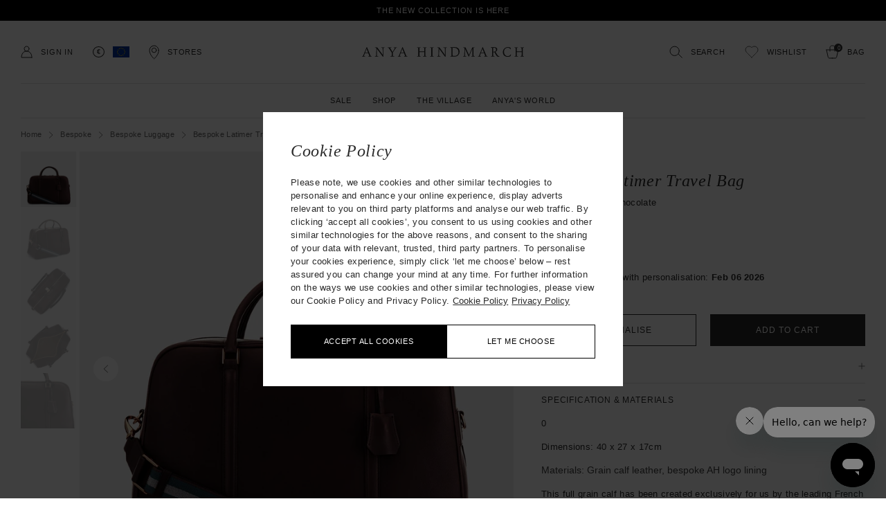

--- FILE ---
content_type: text/html; charset=utf-8
request_url: https://eu.anyahindmarch.com/products/bespoke-latimer-in-butter-chocolate
body_size: 46372
content:
<!doctype html>
<html class="util-NoJs" lang="en">
  <head><script type="text/javascript" src="https://cdn-ukwest.onetrust.com/consent/f1a20758-6947-4a7d-9590-06415812ff86/OtAutoBlock.js"></script>
      <script src="https://cdn-ukwest.onetrust.com/scripttemplates/otSDKStub.js"  type="text/javascript" charset="UTF-8" data-domain-script="f1a20758-6947-4a7d-9590-06415812ff86" ></script>
      <script type="text/javascript">
        function OptanonWrapper() { }
      </script><!-- Google Tag Manager -->
    <script>
      (function(w,d,s,l,i){w[l]=w[l]||[];w[l].push({"gtm.start":
        new Date().getTime(),event:"gtm.js"});var f=d.getElementsByTagName(s)[0],
        j=d.createElement(s),dl=l!="dataLayer"?"&l="+l:"";j.async=true;j.src=
        "https://www.googletagmanager.com/gtm.js?id="+i+dl;f.parentNode.insertBefore(j,f);
      })(window,document,"script","dataLayer","GTM-5NC2XSX");
    </script>
  <!-- End Google Tag Manager --><meta charset="utf-8" />
    <meta http-equiv="X-UA-Compatible" content="IE=edge" /><meta name="viewport" content="width=device-width,initial-scale=1,maximum-scale=1" /><meta name="author" content="By Association Only" />

    
<script src="//eu.anyahindmarch.com/cdn/shop/t/173/assets/bao-utils.js?v=172545205881624345971749216175" type="module"></script>
<script src="//eu.anyahindmarch.com/cdn/shop/t/173/assets/bao-listeners.js?v=64758247865555629191749216173" type="module"></script>
<script src="//eu.anyahindmarch.com/cdn/shop/t/173/assets/bao-media.js?v=182050363719464713141749216174" type="module"></script>
<script src="//eu.anyahindmarch.com/cdn/shop/t/173/assets/bao-custom-element.js?v=74528983192450671861749216172" type="module"></script><script src="//eu.anyahindmarch.com/cdn/shop/t/173/assets/vendor-photoswipe.js?v=127969242876160859121749216170" type="module"></script>
  <script src="//eu.anyahindmarch.com/cdn/shop/t/173/assets/vendor-photoswipe-lightbox.js?v=161038028610116352301749216169" type="module"></script><link rel="canonical" href="https://eu.anyahindmarch.com/products/bespoke-latimer-in-butter-chocolate" /><link rel="icon" type="image/png" href="//eu.anyahindmarch.com/cdn/shop/files/favicon-194x194_16x16.png?v=1613716835" sizes="16x16" /><link rel="shortcut icon" type="image/png" href="//eu.anyahindmarch.com/cdn/shop/files/favicon-194x194_32x32.png?v=1613716835" sizes="32x32" /><link rel="icon" type="image/png" href="//eu.anyahindmarch.com/cdn/shop/files/favicon-194x194_194x194.png?v=1613716835" sizes="194x194" /><link rel="apple-touch-icon" href="//eu.anyahindmarch.com/cdn/shop/files/anya_icon_180_180x180.png?v=1613716837" sizes="180x180" /><link rel="icon" type="image/png" href="//eu.anyahindmarch.com/cdn/shop/files/anya_icon_192_192x192.png?v=1613716837" sizes="192x192" /><link rel="manifest" href="//eu.anyahindmarch.com/cdn/shop/t/173/assets/site.webmanifest.json?v=1282285111536175441749629181" />
<link rel="mask-icon" href="//eu.anyahindmarch.com/cdn/shop/t/173/assets/safari-pinned-tab.svg?v=13779" color="#ffffff" />

<meta name="apple-mobile-web-app-title" content="Anya Hindmarch EU" />
<meta name="application-name" content="Anya Hindmarch EU" />
<meta name="msapplication-TileColor" content="#ffffff" />
<meta name="msapplication-config" content="//eu.anyahindmarch.com/cdn/shop/t/173/assets/browserconfig.xml?v=178942957344590901561749629182" />
<meta name="theme-color" content="#ffffff" />
<title>Bespoke Latimer Travel Bag
| Anya Hindmarch EU</title><meta name="description" content="Personalised with initials and a handwritten message or drawing, our Bespoke Latimer bag makes a special gift for the frequent traveller. It’s crafted from grain calf leather that only gets better with age, and finished with tasselled zip pulls, a padlock, and a customisable key cover. It can be carried by the top hand" /><link rel="alternate" hreflang="x-default" href="https://www.anyahindmarch.com/products/bespoke-latimer-in-butter-chocolate" />
<link rel="alternate" hreflang="en-gb" href="https://www.anyahindmarch.com/products/bespoke-latimer-in-butter-chocolate" /><link rel="alternate" hreflang="en-us" href="https://us.anyahindmarch.com/products/bespoke-latimer-in-butter-chocolate" /><link rel="alternate" hreflang="en-de" href="https://eu.anyahindmarch.com/products/bespoke-latimer-in-butter-chocolate" />
<link rel="alternate" hreflang="en-fr" href="https://eu.anyahindmarch.com/products/bespoke-latimer-in-butter-chocolate" />
<link rel="alternate" hreflang="en-it" href="https://eu.anyahindmarch.com/products/bespoke-latimer-in-butter-chocolate" />
<link rel="alternate" hreflang="en-es" href="https://eu.anyahindmarch.com/products/bespoke-latimer-in-butter-chocolate" /><link rel="alternate" hreflang="ja-jp" href="https://www.anyahindmarch.jp/products/bespoke-latimer-in-butter-chocolate" />
<meta property="og:site_name" content="Anya Hindmarch EU" />
<meta property="og:url" content="https://eu.anyahindmarch.com/products/bespoke-latimer-in-butter-chocolate" />
<meta property="og:title" content="Bespoke Latimer Travel Bag" />
<meta property="og:type" content="product" />
<meta property="og:description" content="Personalised with initials and a handwritten message or drawing, our Bespoke Latimer bag makes a special gift for the frequent traveller. It’s crafted from grain calf leather that only gets better with age, and finished with tasselled zip pulls, a padlock, and a customisable key cover. It can be carried by the top hand" /><meta property="product:availability" content="instock" />
  <meta property="product:price:amount" content="2,100.00" />
  <meta property="product:price:currency" content="EUR" /><meta property="og:image" content="http://eu.anyahindmarch.com/cdn/shop/files/5050925869508_Bespoke-Latimer-_1.jpg?v=1720782606" />
      <meta property="og:image:secure_url" content="https://eu.anyahindmarch.com/cdn/shop/files/5050925869508_Bespoke-Latimer-_1.jpg?v=1720782606" />
      <meta property="og:image:width" content="1500" />
      <meta property="og:image:height" content="1500" />
      <meta property="og:image:alt" content="Bespoke Latimer Travel Bag" /><meta property="og:image" content="http://eu.anyahindmarch.com/cdn/shop/files/5050925869508_Bespoke-Latimer-_2.jpg?v=1720782606" />
      <meta property="og:image:secure_url" content="https://eu.anyahindmarch.com/cdn/shop/files/5050925869508_Bespoke-Latimer-_2.jpg?v=1720782606" />
      <meta property="og:image:width" content="1500" />
      <meta property="og:image:height" content="1500" />
      <meta property="og:image:alt" content="Bespoke Latimer Travel Bag" /><meta property="og:image" content="http://eu.anyahindmarch.com/cdn/shop/files/5050925869508_holdall_3.jpg?v=1720782606" />
      <meta property="og:image:secure_url" content="https://eu.anyahindmarch.com/cdn/shop/files/5050925869508_holdall_3.jpg?v=1720782606" />
      <meta property="og:image:width" content="1500" />
      <meta property="og:image:height" content="1500" />
      <meta property="og:image:alt" content="Bespoke Latimer Travel Bag" />

<meta name="twitter:site" content="@anyahindmarch" />
<meta name="twitter:card" content="summary_large_image" />
<meta name="twitter:title" content="Bespoke Latimer Travel Bag" />
<meta name="twitter:description" content="Personalised with initials and a handwritten message or drawing, our Bespoke Latimer bag makes a special gift for the frequent traveller. It’s crafted from grain calf leather that only gets better with age, and finished with tasselled zip pulls, a padlock, and a customisable key cover. It can be carried by the top hand" />

<link rel="prefetch" href="//eu.anyahindmarch.com/cdn/shop/t/173/assets/layout.checkout.css?v=126791894180520299131754669622" as="style"><link rel="prefetch" href="//eu.anyahindmarch.com/cdn/shop/t/173/assets/layout.password.css?v=35265762165056292231754669626" as="style"><link type="text/css" href="//eu.anyahindmarch.com/cdn/shop/t/173/assets/layout.theme.css?v=61240086959796435721754669627" rel="stylesheet"><script>
  if (!window.BAO) {
    window.BAO = {}
  }

  document.documentElement.className = document.documentElement.className
    .replace('util-NoJs', '')

  window.theme = {
    apiUrl: "https:\/\/anya-hindmarch-bespoke.by-association-only.workers.dev",
    isDevTheme: false,
    strings: {
      addToCart: "Add to Cart",
      soldOut: "Sold Out",
      unavailable: "Unavailable",
      pushCart: {
        title: "Your Bag",
        subtotal: "Subtotal",
        delivery: "Delivery",
        calculatedAtCheckout: "Calculated at checkout",
        checkout: "Checkout securely",
        continueShopping: "Continue shopping",
        remove: "Remove",
        removeAll: "Remove all",
      },
      cart: {
        giftMessage: {
          lineLimit: "You can only enter a maximum of 10 lines",
        }
      }
    },
    customer: {
      isLoggedIn: false,
      id: null,
      bespoke: {
        dirName: null,
        id: null,
      }
    },
    moneyFormat: "{{amount}}€",
    collectionFilters: {
      storefrontAccessToken: '7c6421de01ef7474e15c9475fd87c0c0'
    }
  }

  

  if (!window.theme.isDevTheme) {
    window.__webpack_public_path__ = "//eu.anyahindmarch.com/cdn/shop/t/173/assets/"
  }
</script><!--
    /**
    * @license
    * MyFonts Webfont Build ID 3200312, 2016-04-07T11:42:21-0400
    *
    * The fonts listed in this notice are subject to the End User License
    * Agreement(s) entered into by the website owner. All other parties are
    * explicitly restricted from using the Licensed Webfonts(s).
    *
    * You may obtain a valid license at the URLs below.
    *
    * Webfont: EngraversGothicBT by ParaType
    * URL: http://www.myfonts.com/fonts/paratype/engravers-gothic/regular/
    * Copyright: Copyright &#x00A9; 1987-1992 Bitstream Inc. Partial Copyright &#x00A9;
    * 2005, ParaType Inc, ParaType Ltd. All rights reserved.
    * Licensed pageviews: 500,000
    *
    *
    * License: http://www.myfonts.com/viewlicense?type=web&buildid=3200312
    *
    * © 2016 MyFonts Inc
    */
  -->
  <style>
    @font-face {
      font-family: "Engravers-Gothic-BT";
      src: url("//eu.anyahindmarch.com/cdn/shop/t/173/assets/Engravers-Gothic-BT-Font.woff2?v=151095659153399943141749216168") format("woff2"),
           url("//eu.anyahindmarch.com/cdn/shop/t/173/assets/Engravers-Gothic-BT-Font.woff?v=168898813112416630001749216167") format("woff");
    }
  </style>

  <link rel="preconnect" href="https://fonts.googleapis.com">
  <link rel="preconnect" href="https://fonts.gstatic.com" crossorigin>
  <link href="https://fonts.googleapis.com/css2?family=Bebas+Neue&display=swap" rel="stylesheet"><script type="text/javascript">
    var iwish_shop = "anyahindmarcheu.myshopify.com";
    var iwish_pro_template = true;
    var iwish_cid = "";
    //Add to Wishlist - Product Page Text
    var iwish_added_txt = "Wishlist";
    var iwish_add_txt = "Wishlist";
    //Add to Wishlist - Collection Page Text
    var iwish_added_txt_col = "Wishlist";
    var iwish_add_txt_col = "Wishlist";

    document.addEventListener('DOMContentLoaded', function () {

      window.wishlist = {
        wishlistCountEls: document.querySelectorAll('.js-Wishlist_Count'),
        onWishlistLinkClick: function(event) {
          if(typeof(Storage) !== 'undefined') {
            event.preventDefault();
            iWishPost('/apps/iwish',{iwishlist:JSON.stringify(iWishlistmain), cId: iwish_cid});
          }
          return false
        },
        addToWishlist: function(element,variantId,isCollection) {
          if((isCollection === 'true') || (isCollection === true)){
            iwish_addCollection(jQuery(element), variantId)
          }else{
            iwish_add(jQuery(element), variantId);
          }
          this.updateWishlistCount()
        },
        removeFromWishlist: function(element,variantId,isWishlistPage) {
          iwish_remove(jQuery(element), variantId)
          var addButton = element.parentNode.querySelector('.js-Wishlist_Button-add')
          if(addButton){
            addButton.classList.remove('iwishAdded')
          }
          this.updateWishlistCount()
          if(isWishlistPage) {
            window.location.href = window.location.href
          }
        },
        updateWishlistCount() {
          if (typeof(Storage) !== "undefined") {
            for(wishlistCountEl of window.wishlist.wishlistCountEls){
              var count = (typeof(localStorage.iWishCnt) != "undefined") ? localStorage.iWishCnt : 0
              wishlistCountEl.dataset.count = count
              wishlistCountEl.innerHTML = count
            }
          }
        }
      }

      window.wishlist.updateWishlistCount()

      function asyncLoadRequiredJs() {
        var urls = ["https://cdn.myshopapps.com/iwish/iwishlist_v2.js"];for (var i = 0; i < urls.length; i++) {
          var s = document.createElement('script');
          s.type = 'text/javascript';
          s.async = true;
          s.defer = true;
          s.src = urls[i];
          s.setAttribute('data-ot-ignore', 'true');
          document.head.appendChild(s);
        }
      }

      if (window.attachEvent) {
        window.attachEvent('onload', asyncLoadRequiredJs);
      } else {
        window.addEventListener('load', asyncLoadRequiredJs, false);
      }
    });
  </script>

  <script type="text/javascript" src="https://ajax.googleapis.com/ajax/libs/jquery/3.5.1/jquery.min.js" data-ot-ignore="true"></script>
<script src="//eu.anyahindmarch.com/cdn/s/shopify/shopify_common.js" type="text/javascript"></script>
    <script src="//eu.anyahindmarch.com/cdn/s/javascripts/currencies.js" type="text/javascript"></script>

<link rel="prefetch" href="//eu.anyahindmarch.com/cdn/shop/t/173/assets/vendors@layout.checkout.chunk.fee0d.js?v=99686405842098119831755788252" as="script"><link rel="prefetch" href="//eu.anyahindmarch.com/cdn/shop/t/173/assets/layout.checkout.js?v=44917954863133095201749216168" as="script"><script type="text/javascript" src="//eu.anyahindmarch.com/cdn/shop/t/173/assets/vendors@layout.password@layout.theme.chunk.fb6ee.js?v=5984374332519818291750087936" defer="defer"></script><script type="text/javascript" src="//eu.anyahindmarch.com/cdn/shop/t/173/assets/layout.password@layout.theme.chunk.94bbc.js?v=180253444215457764411755788249" defer="defer"></script><link rel="prefetch" href="//eu.anyahindmarch.com/cdn/shop/t/173/assets/layout.password.js?v=75710684983851604411755788247" as="script"><script type="text/javascript" src="//eu.anyahindmarch.com/cdn/shop/t/173/assets/layout.theme.js?v=58660221307810109631755788249" defer="defer"></script><link rel="prefetch" href="//eu.anyahindmarch.com/cdn/shop/t/173/assets/vendors@template.gift_card.chunk.37813.js?v=157760351308973385461750087965" as="script"><link rel="prefetch" href="//eu.anyahindmarch.com/cdn/shop/t/173/assets/template.gift_card.js?v=65759864656381885101749216170" as="script"><link rel="prefetch" href="//eu.anyahindmarch.com/cdn/shop/t/173/assets/template.index.js?v=162221725292052945551749216173" as="script"><link rel="prefetch" href="//eu.anyahindmarch.com/cdn/shop/t/173/assets/template.page.faqs.js?v=177746034769539621971749216178" as="script"><link rel="prefetch" href="//eu.anyahindmarch.com/cdn/shop/t/173/assets/template.page.landing-9.js?v=114387677744901272081749216170" as="script"><link rel="prefetch" href="//eu.anyahindmarch.com/cdn/shop/t/173/assets/template.page.js?v=69368272589233214661749216168" as="script"><script type="text/javascript" src="//eu.anyahindmarch.com/cdn/shop/t/173/assets/template.product.js?v=51702748855626599911749216175" defer="defer"></script><link rel="prefetch" href="//eu.anyahindmarch.com/cdn/shop/t/173/assets/template.addresses.js?v=32093982894659914601749216168" as="script"><link rel="prefetch" href="//eu.anyahindmarch.com/cdn/shop/t/173/assets/template.login.js?v=101662381991055796311749216175" as="script"><link href="//eu.anyahindmarch.com/cdn/shop/t/173/assets/graphenehc.css?v=140408959262725190091749216170" rel="stylesheet" type="text/css" media="all" /><script src="https://anyahindmarcheu-1.store-eu1.advancedcommerce.services/graphenehc.js"></script>
  <script src="//eu.anyahindmarch.com/cdn/shop/t/173/assets/graphenehc.js?v=139608182312969857701749216171"></script>
    
    
    
    
    	<script>window.performance && window.performance.mark && window.performance.mark('shopify.content_for_header.start');</script><meta id="shopify-digital-wallet" name="shopify-digital-wallet" content="/51316326584/digital_wallets/dialog">
<meta name="shopify-checkout-api-token" content="1bbaa0916a6115ae51762c62f3959251">
<meta id="in-context-paypal-metadata" data-shop-id="51316326584" data-venmo-supported="false" data-environment="production" data-locale="en_US" data-paypal-v4="true" data-currency="EUR">
<link rel="alternate" type="application/json+oembed" href="https://eu.anyahindmarch.com/products/bespoke-latimer-in-butter-chocolate.oembed">
<script async="async" src="/checkouts/internal/preloads.js?locale=en-DE"></script>
<link rel="preconnect" href="https://shop.app" crossorigin="anonymous">
<script async="async" src="https://shop.app/checkouts/internal/preloads.js?locale=en-DE&shop_id=51316326584" crossorigin="anonymous"></script>
<script id="apple-pay-shop-capabilities" type="application/json">{"shopId":51316326584,"countryCode":"GB","currencyCode":"EUR","merchantCapabilities":["supports3DS"],"merchantId":"gid:\/\/shopify\/Shop\/51316326584","merchantName":"Anya Hindmarch EU","requiredBillingContactFields":["postalAddress","email","phone"],"requiredShippingContactFields":["postalAddress","email","phone"],"shippingType":"shipping","supportedNetworks":["visa","maestro","masterCard","amex","discover","elo"],"total":{"type":"pending","label":"Anya Hindmarch EU","amount":"1.00"},"shopifyPaymentsEnabled":true,"supportsSubscriptions":true}</script>
<script id="shopify-features" type="application/json">{"accessToken":"1bbaa0916a6115ae51762c62f3959251","betas":["rich-media-storefront-analytics"],"domain":"eu.anyahindmarch.com","predictiveSearch":true,"shopId":51316326584,"locale":"en"}</script>
<script>var Shopify = Shopify || {};
Shopify.shop = "anyahindmarcheu.myshopify.com";
Shopify.locale = "en";
Shopify.currency = {"active":"EUR","rate":"1.0"};
Shopify.country = "DE";
Shopify.theme = {"name":"anya-hindmarch\/theme-main-eu","id":181981774208,"schema_name":"Starter theme by BAO","schema_version":"1.0.0","theme_store_id":null,"role":"main"};
Shopify.theme.handle = "null";
Shopify.theme.style = {"id":null,"handle":null};
Shopify.cdnHost = "eu.anyahindmarch.com/cdn";
Shopify.routes = Shopify.routes || {};
Shopify.routes.root = "/";</script>
<script type="module">!function(o){(o.Shopify=o.Shopify||{}).modules=!0}(window);</script>
<script>!function(o){function n(){var o=[];function n(){o.push(Array.prototype.slice.apply(arguments))}return n.q=o,n}var t=o.Shopify=o.Shopify||{};t.loadFeatures=n(),t.autoloadFeatures=n()}(window);</script>
<script>
  window.ShopifyPay = window.ShopifyPay || {};
  window.ShopifyPay.apiHost = "shop.app\/pay";
  window.ShopifyPay.redirectState = null;
</script>
<script id="shop-js-analytics" type="application/json">{"pageType":"product"}</script>
<script defer="defer" async type="module" src="//eu.anyahindmarch.com/cdn/shopifycloud/shop-js/modules/v2/client.init-shop-cart-sync_BT-GjEfc.en.esm.js"></script>
<script defer="defer" async type="module" src="//eu.anyahindmarch.com/cdn/shopifycloud/shop-js/modules/v2/chunk.common_D58fp_Oc.esm.js"></script>
<script defer="defer" async type="module" src="//eu.anyahindmarch.com/cdn/shopifycloud/shop-js/modules/v2/chunk.modal_xMitdFEc.esm.js"></script>
<script type="module">
  await import("//eu.anyahindmarch.com/cdn/shopifycloud/shop-js/modules/v2/client.init-shop-cart-sync_BT-GjEfc.en.esm.js");
await import("//eu.anyahindmarch.com/cdn/shopifycloud/shop-js/modules/v2/chunk.common_D58fp_Oc.esm.js");
await import("//eu.anyahindmarch.com/cdn/shopifycloud/shop-js/modules/v2/chunk.modal_xMitdFEc.esm.js");

  window.Shopify.SignInWithShop?.initShopCartSync?.({"fedCMEnabled":true,"windoidEnabled":true});

</script>
<script>
  window.Shopify = window.Shopify || {};
  if (!window.Shopify.featureAssets) window.Shopify.featureAssets = {};
  window.Shopify.featureAssets['shop-js'] = {"shop-cart-sync":["modules/v2/client.shop-cart-sync_DZOKe7Ll.en.esm.js","modules/v2/chunk.common_D58fp_Oc.esm.js","modules/v2/chunk.modal_xMitdFEc.esm.js"],"init-fed-cm":["modules/v2/client.init-fed-cm_B6oLuCjv.en.esm.js","modules/v2/chunk.common_D58fp_Oc.esm.js","modules/v2/chunk.modal_xMitdFEc.esm.js"],"shop-cash-offers":["modules/v2/client.shop-cash-offers_D2sdYoxE.en.esm.js","modules/v2/chunk.common_D58fp_Oc.esm.js","modules/v2/chunk.modal_xMitdFEc.esm.js"],"shop-login-button":["modules/v2/client.shop-login-button_QeVjl5Y3.en.esm.js","modules/v2/chunk.common_D58fp_Oc.esm.js","modules/v2/chunk.modal_xMitdFEc.esm.js"],"pay-button":["modules/v2/client.pay-button_DXTOsIq6.en.esm.js","modules/v2/chunk.common_D58fp_Oc.esm.js","modules/v2/chunk.modal_xMitdFEc.esm.js"],"shop-button":["modules/v2/client.shop-button_DQZHx9pm.en.esm.js","modules/v2/chunk.common_D58fp_Oc.esm.js","modules/v2/chunk.modal_xMitdFEc.esm.js"],"avatar":["modules/v2/client.avatar_BTnouDA3.en.esm.js"],"init-windoid":["modules/v2/client.init-windoid_CR1B-cfM.en.esm.js","modules/v2/chunk.common_D58fp_Oc.esm.js","modules/v2/chunk.modal_xMitdFEc.esm.js"],"init-shop-for-new-customer-accounts":["modules/v2/client.init-shop-for-new-customer-accounts_C_vY_xzh.en.esm.js","modules/v2/client.shop-login-button_QeVjl5Y3.en.esm.js","modules/v2/chunk.common_D58fp_Oc.esm.js","modules/v2/chunk.modal_xMitdFEc.esm.js"],"init-shop-email-lookup-coordinator":["modules/v2/client.init-shop-email-lookup-coordinator_BI7n9ZSv.en.esm.js","modules/v2/chunk.common_D58fp_Oc.esm.js","modules/v2/chunk.modal_xMitdFEc.esm.js"],"init-shop-cart-sync":["modules/v2/client.init-shop-cart-sync_BT-GjEfc.en.esm.js","modules/v2/chunk.common_D58fp_Oc.esm.js","modules/v2/chunk.modal_xMitdFEc.esm.js"],"shop-toast-manager":["modules/v2/client.shop-toast-manager_DiYdP3xc.en.esm.js","modules/v2/chunk.common_D58fp_Oc.esm.js","modules/v2/chunk.modal_xMitdFEc.esm.js"],"init-customer-accounts":["modules/v2/client.init-customer-accounts_D9ZNqS-Q.en.esm.js","modules/v2/client.shop-login-button_QeVjl5Y3.en.esm.js","modules/v2/chunk.common_D58fp_Oc.esm.js","modules/v2/chunk.modal_xMitdFEc.esm.js"],"init-customer-accounts-sign-up":["modules/v2/client.init-customer-accounts-sign-up_iGw4briv.en.esm.js","modules/v2/client.shop-login-button_QeVjl5Y3.en.esm.js","modules/v2/chunk.common_D58fp_Oc.esm.js","modules/v2/chunk.modal_xMitdFEc.esm.js"],"shop-follow-button":["modules/v2/client.shop-follow-button_CqMgW2wH.en.esm.js","modules/v2/chunk.common_D58fp_Oc.esm.js","modules/v2/chunk.modal_xMitdFEc.esm.js"],"checkout-modal":["modules/v2/client.checkout-modal_xHeaAweL.en.esm.js","modules/v2/chunk.common_D58fp_Oc.esm.js","modules/v2/chunk.modal_xMitdFEc.esm.js"],"shop-login":["modules/v2/client.shop-login_D91U-Q7h.en.esm.js","modules/v2/chunk.common_D58fp_Oc.esm.js","modules/v2/chunk.modal_xMitdFEc.esm.js"],"lead-capture":["modules/v2/client.lead-capture_BJmE1dJe.en.esm.js","modules/v2/chunk.common_D58fp_Oc.esm.js","modules/v2/chunk.modal_xMitdFEc.esm.js"],"payment-terms":["modules/v2/client.payment-terms_Ci9AEqFq.en.esm.js","modules/v2/chunk.common_D58fp_Oc.esm.js","modules/v2/chunk.modal_xMitdFEc.esm.js"]};
</script>
<script>(function() {
  var isLoaded = false;
  function asyncLoad() {
    if (isLoaded) return;
    isLoaded = true;
    var urls = ["https:\/\/services.nofraud.com\/js\/device.js?shop=anyahindmarcheu.myshopify.com","https:\/\/ecom-app.rakutenadvertising.io\/rakuten_advertising.js?shop=anyahindmarcheu.myshopify.com","https:\/\/tag.rmp.rakuten.com\/113641.ct.js?shop=anyahindmarcheu.myshopify.com","\/\/backinstock.useamp.com\/widget\/33408_1767156024.js?category=bis\u0026v=6\u0026shop=anyahindmarcheu.myshopify.com"];
    for (var i = 0; i < urls.length; i++) {
      var s = document.createElement('script');
      s.type = 'text/javascript';
      s.async = true;
      s.src = urls[i];
      var x = document.getElementsByTagName('script')[0];
      x.parentNode.insertBefore(s, x);
    }
  };
  if(window.attachEvent) {
    window.attachEvent('onload', asyncLoad);
  } else {
    window.addEventListener('load', asyncLoad, false);
  }
})();</script>
<script id="__st">var __st={"a":51316326584,"offset":0,"reqid":"9fdde08a-350b-4821-a911-78d2e9497156-1769142591","pageurl":"eu.anyahindmarch.com\/products\/bespoke-latimer-in-butter-chocolate","u":"0b20567b6291","p":"product","rtyp":"product","rid":6649388630200};</script>
<script>window.ShopifyPaypalV4VisibilityTracking = true;</script>
<script id="captcha-bootstrap">!function(){'use strict';const t='contact',e='account',n='new_comment',o=[[t,t],['blogs',n],['comments',n],[t,'customer']],c=[[e,'customer_login'],[e,'guest_login'],[e,'recover_customer_password'],[e,'create_customer']],r=t=>t.map((([t,e])=>`form[action*='/${t}']:not([data-nocaptcha='true']) input[name='form_type'][value='${e}']`)).join(','),a=t=>()=>t?[...document.querySelectorAll(t)].map((t=>t.form)):[];function s(){const t=[...o],e=r(t);return a(e)}const i='password',u='form_key',d=['recaptcha-v3-token','g-recaptcha-response','h-captcha-response',i],f=()=>{try{return window.sessionStorage}catch{return}},m='__shopify_v',_=t=>t.elements[u];function p(t,e,n=!1){try{const o=window.sessionStorage,c=JSON.parse(o.getItem(e)),{data:r}=function(t){const{data:e,action:n}=t;return t[m]||n?{data:e,action:n}:{data:t,action:n}}(c);for(const[e,n]of Object.entries(r))t.elements[e]&&(t.elements[e].value=n);n&&o.removeItem(e)}catch(o){console.error('form repopulation failed',{error:o})}}const l='form_type',E='cptcha';function T(t){t.dataset[E]=!0}const w=window,h=w.document,L='Shopify',v='ce_forms',y='captcha';let A=!1;((t,e)=>{const n=(g='f06e6c50-85a8-45c8-87d0-21a2b65856fe',I='https://cdn.shopify.com/shopifycloud/storefront-forms-hcaptcha/ce_storefront_forms_captcha_hcaptcha.v1.5.2.iife.js',D={infoText:'Protected by hCaptcha',privacyText:'Privacy',termsText:'Terms'},(t,e,n)=>{const o=w[L][v],c=o.bindForm;if(c)return c(t,g,e,D).then(n);var r;o.q.push([[t,g,e,D],n]),r=I,A||(h.body.append(Object.assign(h.createElement('script'),{id:'captcha-provider',async:!0,src:r})),A=!0)});var g,I,D;w[L]=w[L]||{},w[L][v]=w[L][v]||{},w[L][v].q=[],w[L][y]=w[L][y]||{},w[L][y].protect=function(t,e){n(t,void 0,e),T(t)},Object.freeze(w[L][y]),function(t,e,n,w,h,L){const[v,y,A,g]=function(t,e,n){const i=e?o:[],u=t?c:[],d=[...i,...u],f=r(d),m=r(i),_=r(d.filter((([t,e])=>n.includes(e))));return[a(f),a(m),a(_),s()]}(w,h,L),I=t=>{const e=t.target;return e instanceof HTMLFormElement?e:e&&e.form},D=t=>v().includes(t);t.addEventListener('submit',(t=>{const e=I(t);if(!e)return;const n=D(e)&&!e.dataset.hcaptchaBound&&!e.dataset.recaptchaBound,o=_(e),c=g().includes(e)&&(!o||!o.value);(n||c)&&t.preventDefault(),c&&!n&&(function(t){try{if(!f())return;!function(t){const e=f();if(!e)return;const n=_(t);if(!n)return;const o=n.value;o&&e.removeItem(o)}(t);const e=Array.from(Array(32),(()=>Math.random().toString(36)[2])).join('');!function(t,e){_(t)||t.append(Object.assign(document.createElement('input'),{type:'hidden',name:u})),t.elements[u].value=e}(t,e),function(t,e){const n=f();if(!n)return;const o=[...t.querySelectorAll(`input[type='${i}']`)].map((({name:t})=>t)),c=[...d,...o],r={};for(const[a,s]of new FormData(t).entries())c.includes(a)||(r[a]=s);n.setItem(e,JSON.stringify({[m]:1,action:t.action,data:r}))}(t,e)}catch(e){console.error('failed to persist form',e)}}(e),e.submit())}));const S=(t,e)=>{t&&!t.dataset[E]&&(n(t,e.some((e=>e===t))),T(t))};for(const o of['focusin','change'])t.addEventListener(o,(t=>{const e=I(t);D(e)&&S(e,y())}));const B=e.get('form_key'),M=e.get(l),P=B&&M;t.addEventListener('DOMContentLoaded',(()=>{const t=y();if(P)for(const e of t)e.elements[l].value===M&&p(e,B);[...new Set([...A(),...v().filter((t=>'true'===t.dataset.shopifyCaptcha))])].forEach((e=>S(e,t)))}))}(h,new URLSearchParams(w.location.search),n,t,e,['guest_login'])})(!0,!0)}();</script>
<script integrity="sha256-4kQ18oKyAcykRKYeNunJcIwy7WH5gtpwJnB7kiuLZ1E=" data-source-attribution="shopify.loadfeatures" defer="defer" src="//eu.anyahindmarch.com/cdn/shopifycloud/storefront/assets/storefront/load_feature-a0a9edcb.js" crossorigin="anonymous"></script>
<script crossorigin="anonymous" defer="defer" src="//eu.anyahindmarch.com/cdn/shopifycloud/storefront/assets/shopify_pay/storefront-65b4c6d7.js?v=20250812"></script>
<script data-source-attribution="shopify.dynamic_checkout.dynamic.init">var Shopify=Shopify||{};Shopify.PaymentButton=Shopify.PaymentButton||{isStorefrontPortableWallets:!0,init:function(){window.Shopify.PaymentButton.init=function(){};var t=document.createElement("script");t.src="https://eu.anyahindmarch.com/cdn/shopifycloud/portable-wallets/latest/portable-wallets.en.js",t.type="module",document.head.appendChild(t)}};
</script>
<script data-source-attribution="shopify.dynamic_checkout.buyer_consent">
  function portableWalletsHideBuyerConsent(e){var t=document.getElementById("shopify-buyer-consent"),n=document.getElementById("shopify-subscription-policy-button");t&&n&&(t.classList.add("hidden"),t.setAttribute("aria-hidden","true"),n.removeEventListener("click",e))}function portableWalletsShowBuyerConsent(e){var t=document.getElementById("shopify-buyer-consent"),n=document.getElementById("shopify-subscription-policy-button");t&&n&&(t.classList.remove("hidden"),t.removeAttribute("aria-hidden"),n.addEventListener("click",e))}window.Shopify?.PaymentButton&&(window.Shopify.PaymentButton.hideBuyerConsent=portableWalletsHideBuyerConsent,window.Shopify.PaymentButton.showBuyerConsent=portableWalletsShowBuyerConsent);
</script>
<script data-source-attribution="shopify.dynamic_checkout.cart.bootstrap">document.addEventListener("DOMContentLoaded",(function(){function t(){return document.querySelector("shopify-accelerated-checkout-cart, shopify-accelerated-checkout")}if(t())Shopify.PaymentButton.init();else{new MutationObserver((function(e,n){t()&&(Shopify.PaymentButton.init(),n.disconnect())})).observe(document.body,{childList:!0,subtree:!0})}}));
</script>
<link id="shopify-accelerated-checkout-styles" rel="stylesheet" media="screen" href="https://eu.anyahindmarch.com/cdn/shopifycloud/portable-wallets/latest/accelerated-checkout-backwards-compat.css" crossorigin="anonymous">
<style id="shopify-accelerated-checkout-cart">
        #shopify-buyer-consent {
  margin-top: 1em;
  display: inline-block;
  width: 100%;
}

#shopify-buyer-consent.hidden {
  display: none;
}

#shopify-subscription-policy-button {
  background: none;
  border: none;
  padding: 0;
  text-decoration: underline;
  font-size: inherit;
  cursor: pointer;
}

#shopify-subscription-policy-button::before {
  box-shadow: none;
}

      </style>

<script>window.performance && window.performance.mark && window.performance.mark('shopify.content_for_header.end');</script>
	  


    <meta name="google-site-verification" content="FfD6UZi65tCu-jxe5M4oBYJT7wsglHavGIXaS5IU7nA" /><meta name="facebook-domain-verification" content="hmgkrw1db4kow0prxrno8m650ltmjk" />
<script>
    (function(h,o,t,j,a,r){
        h.hj=h.hj||function(){(h.hj.q=h.hj.q||[]).push(arguments)};
        h._hjSettings={hjid:5023360,hjsv:6};
        a=o.getElementsByTagName('head')[0];
        r=o.createElement('script');r.async=1;
        r.src=t+h._hjSettings.hjid+j+h._hjSettings.hjsv;
        a.appendChild(r);
    })(window,document,'https://static.hotjar.com/c/hotjar-','.js?sv=');
</script>
  <!-- BEGIN app block: shopify://apps/wunderkind/blocks/tag/40b05e3b-2403-4814-8fab-e17e57e8b1aa --><script type="text/javascript">
  window.__wunderkindShopifyApp = true;
</script>






  <script type="text/javascript">
    if (typeof window.bouncex === 'undefined') {
      window.bouncex = [];
    }

    localStorage.setItem('wknd-id', 6411);
  </script>
  <script
    src="https://tag.wknd.ai/6411/i.js"
    type="text/javascript"
    id="wunderkind-tag"
    async
  ></script>

  <script type="text/javascript">
    if (typeof window.wunderkind === 'undefined') {
      window.wunderkind = {};
    }
  </script>

  



<!-- END app block --><!-- BEGIN app block: shopify://apps/triplewhale/blocks/triple_pixel_snippet/483d496b-3f1a-4609-aea7-8eee3b6b7a2a --><link rel='preconnect dns-prefetch' href='https://api.config-security.com/' crossorigin />
<link rel='preconnect dns-prefetch' href='https://conf.config-security.com/' crossorigin />
<script>
/* >> TriplePixel :: start*/
window.TriplePixelData={TripleName:"anyahindmarcheu.myshopify.com",ver:"2.16",plat:"SHOPIFY",isHeadless:false,src:'SHOPIFY_EXT',product:{id:"6649388630200",name:`Bespoke Latimer Travel Bag`,price:"2,100.00",variant:"39614610735288"},search:"",collection:"",cart:"",template:"product",curr:"EUR" || "EUR"},function(W,H,A,L,E,_,B,N){function O(U,T,P,H,R){void 0===R&&(R=!1),H=new XMLHttpRequest,P?(H.open("POST",U,!0),H.setRequestHeader("Content-Type","text/plain")):H.open("GET",U,!0),H.send(JSON.stringify(P||{})),H.onreadystatechange=function(){4===H.readyState&&200===H.status?(R=H.responseText,U.includes("/first")?eval(R):P||(N[B]=R)):(299<H.status||H.status<200)&&T&&!R&&(R=!0,O(U,T-1,P))}}if(N=window,!N[H+"sn"]){N[H+"sn"]=1,L=function(){return Date.now().toString(36)+"_"+Math.random().toString(36)};try{A.setItem(H,1+(0|A.getItem(H)||0)),(E=JSON.parse(A.getItem(H+"U")||"[]")).push({u:location.href,r:document.referrer,t:Date.now(),id:L()}),A.setItem(H+"U",JSON.stringify(E))}catch(e){}var i,m,p;A.getItem('"!nC`')||(_=A,A=N,A[H]||(E=A[H]=function(t,e,i){return void 0===i&&(i=[]),"State"==t?E.s:(W=L(),(E._q=E._q||[]).push([W,t,e].concat(i)),W)},E.s="Installed",E._q=[],E.ch=W,B="configSecurityConfModel",N[B]=1,O("https://conf.config-security.com/model",5),i=L(),m=A[atob("c2NyZWVu")],_.setItem("di_pmt_wt",i),p={id:i,action:"profile",avatar:_.getItem("auth-security_rand_salt_"),time:m[atob("d2lkdGg=")]+":"+m[atob("aGVpZ2h0")],host:A.TriplePixelData.TripleName,plat:A.TriplePixelData.plat,url:window.location.href.slice(0,500),ref:document.referrer,ver:A.TriplePixelData.ver},O("https://api.config-security.com/event",5,p),O("https://api.config-security.com/first?host=".concat(p.host,"&plat=").concat(p.plat),5)))}}("","TriplePixel",localStorage);
/* << TriplePixel :: end*/
</script>



<!-- END app block --><link href="https://monorail-edge.shopifysvc.com" rel="dns-prefetch">
<script>(function(){if ("sendBeacon" in navigator && "performance" in window) {try {var session_token_from_headers = performance.getEntriesByType('navigation')[0].serverTiming.find(x => x.name == '_s').description;} catch {var session_token_from_headers = undefined;}var session_cookie_matches = document.cookie.match(/_shopify_s=([^;]*)/);var session_token_from_cookie = session_cookie_matches && session_cookie_matches.length === 2 ? session_cookie_matches[1] : "";var session_token = session_token_from_headers || session_token_from_cookie || "";function handle_abandonment_event(e) {var entries = performance.getEntries().filter(function(entry) {return /monorail-edge.shopifysvc.com/.test(entry.name);});if (!window.abandonment_tracked && entries.length === 0) {window.abandonment_tracked = true;var currentMs = Date.now();var navigation_start = performance.timing.navigationStart;var payload = {shop_id: 51316326584,url: window.location.href,navigation_start,duration: currentMs - navigation_start,session_token,page_type: "product"};window.navigator.sendBeacon("https://monorail-edge.shopifysvc.com/v1/produce", JSON.stringify({schema_id: "online_store_buyer_site_abandonment/1.1",payload: payload,metadata: {event_created_at_ms: currentMs,event_sent_at_ms: currentMs}}));}}window.addEventListener('pagehide', handle_abandonment_event);}}());</script>
<script id="web-pixels-manager-setup">(function e(e,d,r,n,o){if(void 0===o&&(o={}),!Boolean(null===(a=null===(i=window.Shopify)||void 0===i?void 0:i.analytics)||void 0===a?void 0:a.replayQueue)){var i,a;window.Shopify=window.Shopify||{};var t=window.Shopify;t.analytics=t.analytics||{};var s=t.analytics;s.replayQueue=[],s.publish=function(e,d,r){return s.replayQueue.push([e,d,r]),!0};try{self.performance.mark("wpm:start")}catch(e){}var l=function(){var e={modern:/Edge?\/(1{2}[4-9]|1[2-9]\d|[2-9]\d{2}|\d{4,})\.\d+(\.\d+|)|Firefox\/(1{2}[4-9]|1[2-9]\d|[2-9]\d{2}|\d{4,})\.\d+(\.\d+|)|Chrom(ium|e)\/(9{2}|\d{3,})\.\d+(\.\d+|)|(Maci|X1{2}).+ Version\/(15\.\d+|(1[6-9]|[2-9]\d|\d{3,})\.\d+)([,.]\d+|)( \(\w+\)|)( Mobile\/\w+|) Safari\/|Chrome.+OPR\/(9{2}|\d{3,})\.\d+\.\d+|(CPU[ +]OS|iPhone[ +]OS|CPU[ +]iPhone|CPU IPhone OS|CPU iPad OS)[ +]+(15[._]\d+|(1[6-9]|[2-9]\d|\d{3,})[._]\d+)([._]\d+|)|Android:?[ /-](13[3-9]|1[4-9]\d|[2-9]\d{2}|\d{4,})(\.\d+|)(\.\d+|)|Android.+Firefox\/(13[5-9]|1[4-9]\d|[2-9]\d{2}|\d{4,})\.\d+(\.\d+|)|Android.+Chrom(ium|e)\/(13[3-9]|1[4-9]\d|[2-9]\d{2}|\d{4,})\.\d+(\.\d+|)|SamsungBrowser\/([2-9]\d|\d{3,})\.\d+/,legacy:/Edge?\/(1[6-9]|[2-9]\d|\d{3,})\.\d+(\.\d+|)|Firefox\/(5[4-9]|[6-9]\d|\d{3,})\.\d+(\.\d+|)|Chrom(ium|e)\/(5[1-9]|[6-9]\d|\d{3,})\.\d+(\.\d+|)([\d.]+$|.*Safari\/(?![\d.]+ Edge\/[\d.]+$))|(Maci|X1{2}).+ Version\/(10\.\d+|(1[1-9]|[2-9]\d|\d{3,})\.\d+)([,.]\d+|)( \(\w+\)|)( Mobile\/\w+|) Safari\/|Chrome.+OPR\/(3[89]|[4-9]\d|\d{3,})\.\d+\.\d+|(CPU[ +]OS|iPhone[ +]OS|CPU[ +]iPhone|CPU IPhone OS|CPU iPad OS)[ +]+(10[._]\d+|(1[1-9]|[2-9]\d|\d{3,})[._]\d+)([._]\d+|)|Android:?[ /-](13[3-9]|1[4-9]\d|[2-9]\d{2}|\d{4,})(\.\d+|)(\.\d+|)|Mobile Safari.+OPR\/([89]\d|\d{3,})\.\d+\.\d+|Android.+Firefox\/(13[5-9]|1[4-9]\d|[2-9]\d{2}|\d{4,})\.\d+(\.\d+|)|Android.+Chrom(ium|e)\/(13[3-9]|1[4-9]\d|[2-9]\d{2}|\d{4,})\.\d+(\.\d+|)|Android.+(UC? ?Browser|UCWEB|U3)[ /]?(15\.([5-9]|\d{2,})|(1[6-9]|[2-9]\d|\d{3,})\.\d+)\.\d+|SamsungBrowser\/(5\.\d+|([6-9]|\d{2,})\.\d+)|Android.+MQ{2}Browser\/(14(\.(9|\d{2,})|)|(1[5-9]|[2-9]\d|\d{3,})(\.\d+|))(\.\d+|)|K[Aa][Ii]OS\/(3\.\d+|([4-9]|\d{2,})\.\d+)(\.\d+|)/},d=e.modern,r=e.legacy,n=navigator.userAgent;return n.match(d)?"modern":n.match(r)?"legacy":"unknown"}(),u="modern"===l?"modern":"legacy",c=(null!=n?n:{modern:"",legacy:""})[u],f=function(e){return[e.baseUrl,"/wpm","/b",e.hashVersion,"modern"===e.buildTarget?"m":"l",".js"].join("")}({baseUrl:d,hashVersion:r,buildTarget:u}),m=function(e){var d=e.version,r=e.bundleTarget,n=e.surface,o=e.pageUrl,i=e.monorailEndpoint;return{emit:function(e){var a=e.status,t=e.errorMsg,s=(new Date).getTime(),l=JSON.stringify({metadata:{event_sent_at_ms:s},events:[{schema_id:"web_pixels_manager_load/3.1",payload:{version:d,bundle_target:r,page_url:o,status:a,surface:n,error_msg:t},metadata:{event_created_at_ms:s}}]});if(!i)return console&&console.warn&&console.warn("[Web Pixels Manager] No Monorail endpoint provided, skipping logging."),!1;try{return self.navigator.sendBeacon.bind(self.navigator)(i,l)}catch(e){}var u=new XMLHttpRequest;try{return u.open("POST",i,!0),u.setRequestHeader("Content-Type","text/plain"),u.send(l),!0}catch(e){return console&&console.warn&&console.warn("[Web Pixels Manager] Got an unhandled error while logging to Monorail."),!1}}}}({version:r,bundleTarget:l,surface:e.surface,pageUrl:self.location.href,monorailEndpoint:e.monorailEndpoint});try{o.browserTarget=l,function(e){var d=e.src,r=e.async,n=void 0===r||r,o=e.onload,i=e.onerror,a=e.sri,t=e.scriptDataAttributes,s=void 0===t?{}:t,l=document.createElement("script"),u=document.querySelector("head"),c=document.querySelector("body");if(l.async=n,l.src=d,a&&(l.integrity=a,l.crossOrigin="anonymous"),s)for(var f in s)if(Object.prototype.hasOwnProperty.call(s,f))try{l.dataset[f]=s[f]}catch(e){}if(o&&l.addEventListener("load",o),i&&l.addEventListener("error",i),u)u.appendChild(l);else{if(!c)throw new Error("Did not find a head or body element to append the script");c.appendChild(l)}}({src:f,async:!0,onload:function(){if(!function(){var e,d;return Boolean(null===(d=null===(e=window.Shopify)||void 0===e?void 0:e.analytics)||void 0===d?void 0:d.initialized)}()){var d=window.webPixelsManager.init(e)||void 0;if(d){var r=window.Shopify.analytics;r.replayQueue.forEach((function(e){var r=e[0],n=e[1],o=e[2];d.publishCustomEvent(r,n,o)})),r.replayQueue=[],r.publish=d.publishCustomEvent,r.visitor=d.visitor,r.initialized=!0}}},onerror:function(){return m.emit({status:"failed",errorMsg:"".concat(f," has failed to load")})},sri:function(e){var d=/^sha384-[A-Za-z0-9+/=]+$/;return"string"==typeof e&&d.test(e)}(c)?c:"",scriptDataAttributes:o}),m.emit({status:"loading"})}catch(e){m.emit({status:"failed",errorMsg:(null==e?void 0:e.message)||"Unknown error"})}}})({shopId: 51316326584,storefrontBaseUrl: "https://eu.anyahindmarch.com",extensionsBaseUrl: "https://extensions.shopifycdn.com/cdn/shopifycloud/web-pixels-manager",monorailEndpoint: "https://monorail-edge.shopifysvc.com/unstable/produce_batch",surface: "storefront-renderer",enabledBetaFlags: ["2dca8a86"],webPixelsConfigList: [{"id":"1022263680","configuration":"{\"shopId\":\"anyahindmarcheu.myshopify.com\"}","eventPayloadVersion":"v1","runtimeContext":"STRICT","scriptVersion":"674c31de9c131805829c42a983792da6","type":"APP","apiClientId":2753413,"privacyPurposes":["ANALYTICS","MARKETING","SALE_OF_DATA"],"dataSharingAdjustments":{"protectedCustomerApprovalScopes":["read_customer_address","read_customer_email","read_customer_name","read_customer_personal_data","read_customer_phone"]}},{"id":"972489088","configuration":"{\"config\":\"{\\\"pixel_id\\\":\\\"G-YNQ13ELM48\\\",\\\"gtag_events\\\":[{\\\"type\\\":\\\"begin_checkout\\\",\\\"action_label\\\":[\\\"G-YNQ13ELM48\\\",\\\"AW-1070485183\\\/fPoSCKTxg8kZEL-duf4D\\\"]},{\\\"type\\\":\\\"search\\\",\\\"action_label\\\":[\\\"G-YNQ13ELM48\\\",\\\"AW-1070485183\\\/9djICJ7xg8kZEL-duf4D\\\"]},{\\\"type\\\":\\\"view_item\\\",\\\"action_label\\\":[\\\"G-YNQ13ELM48\\\",\\\"AW-1070485183\\\/JY2iCJvxg8kZEL-duf4D\\\"]},{\\\"type\\\":\\\"purchase\\\",\\\"action_label\\\":[\\\"G-YNQ13ELM48\\\",\\\"AW-1070485183\\\/YfwmCJXxg8kZEL-duf4D\\\"]},{\\\"type\\\":\\\"page_view\\\",\\\"action_label\\\":[\\\"G-YNQ13ELM48\\\",\\\"AW-1070485183\\\/MxgDCJjxg8kZEL-duf4D\\\"]},{\\\"type\\\":\\\"add_payment_info\\\",\\\"action_label\\\":[\\\"G-YNQ13ELM48\\\",\\\"AW-1070485183\\\/La1fCKfxg8kZEL-duf4D\\\"]},{\\\"type\\\":\\\"add_to_cart\\\",\\\"action_label\\\":[\\\"G-YNQ13ELM48\\\",\\\"AW-1070485183\\\/Q9FbCKHxg8kZEL-duf4D\\\"]}],\\\"enable_monitoring_mode\\\":false}\"}","eventPayloadVersion":"v1","runtimeContext":"OPEN","scriptVersion":"b2a88bafab3e21179ed38636efcd8a93","type":"APP","apiClientId":1780363,"privacyPurposes":[],"dataSharingAdjustments":{"protectedCustomerApprovalScopes":["read_customer_address","read_customer_email","read_customer_name","read_customer_personal_data","read_customer_phone"]}},{"id":"487915704","configuration":"{\"loggingEnabled\":\"false\", \"ranMid\":\"37208\", \"serverPixelEnabled\":\"true\"}","eventPayloadVersion":"v1","runtimeContext":"STRICT","scriptVersion":"67876d85c0116003a8f8eee2de1601f3","type":"APP","apiClientId":2531653,"privacyPurposes":["ANALYTICS"],"dataSharingAdjustments":{"protectedCustomerApprovalScopes":["read_customer_address","read_customer_personal_data"]}},{"id":"431882424","configuration":"{\"accountID\":\"6411\",\"checkoutExperienceEnabled\":\"true\",\"espPerformsOptInCheck\":\"1\",\"fieldMappingCountries\":\"[\\\"AX\\\",\\\"AL\\\",\\\"AD\\\",\\\"AM\\\",\\\"AT\\\",\\\"AZ\\\",\\\"BY\\\",\\\"BE\\\",\\\"BA\\\",\\\"BG\\\",\\\"HR\\\",\\\"CY\\\",\\\"CZ\\\",\\\"DK\\\",\\\"EE\\\",\\\"EU\\\",\\\"FO\\\",\\\"FI\\\",\\\"FR\\\",\\\"GI\\\",\\\"GG\\\",\\\"GE\\\",\\\"DE\\\",\\\"GR\\\",\\\"HU\\\",\\\"IM\\\",\\\"IS\\\",\\\"IE\\\",\\\"IT\\\",\\\"JE\\\",\\\"LV\\\",\\\"LI\\\",\\\"LT\\\",\\\"LU\\\",\\\"MT\\\",\\\"MD\\\",\\\"MC\\\",\\\"ME\\\",\\\"NL\\\",\\\"MK\\\",\\\"NO\\\",\\\"PL\\\",\\\"PT\\\",\\\"RO\\\",\\\"SM\\\",\\\"RS\\\",\\\"SK\\\",\\\"SI\\\",\\\"ES\\\",\\\"SJ\\\",\\\"SE\\\",\\\"CH\\\",\\\"UA\\\",\\\"GB\\\",\\\"VA\\\"]\",\"markets\":\"{}\",\"onsiteExperienceEnabled\":\"false\"}","eventPayloadVersion":"v1","runtimeContext":"STRICT","scriptVersion":"561623f9e708a2b769f9aafaeb97f5b2","type":"APP","apiClientId":54985097217,"privacyPurposes":["ANALYTICS","MARKETING","SALE_OF_DATA"],"dataSharingAdjustments":{"protectedCustomerApprovalScopes":["read_customer_address","read_customer_email","read_customer_name","read_customer_personal_data","read_customer_phone"]}},{"id":"326500536","configuration":"{\"pixel_id\":\"524837097697408\",\"pixel_type\":\"facebook_pixel\",\"metaapp_system_user_token\":\"-\"}","eventPayloadVersion":"v1","runtimeContext":"OPEN","scriptVersion":"ca16bc87fe92b6042fbaa3acc2fbdaa6","type":"APP","apiClientId":2329312,"privacyPurposes":["ANALYTICS","MARKETING","SALE_OF_DATA"],"dataSharingAdjustments":{"protectedCustomerApprovalScopes":["read_customer_address","read_customer_email","read_customer_name","read_customer_personal_data","read_customer_phone"]}},{"id":"32866488","eventPayloadVersion":"1","runtimeContext":"LAX","scriptVersion":"1","type":"CUSTOM","privacyPurposes":["ANALYTICS","MARKETING","SALE_OF_DATA"],"name":"Ometria - Abandoned basket"},{"id":"32899256","eventPayloadVersion":"1","runtimeContext":"LAX","scriptVersion":"1","type":"CUSTOM","privacyPurposes":["ANALYTICS","MARKETING","SALE_OF_DATA"],"name":"Ometria - Transactions"},{"id":"32997560","eventPayloadVersion":"1","runtimeContext":"LAX","scriptVersion":"1","type":"CUSTOM","privacyPurposes":["ANALYTICS","MARKETING","SALE_OF_DATA"],"name":"GTM - Checkout events"},{"id":"155713920","eventPayloadVersion":"1","runtimeContext":"LAX","scriptVersion":"1","type":"CUSTOM","privacyPurposes":["ANALYTICS","MARKETING","SALE_OF_DATA"],"name":"Graphene"},{"id":"196018560","eventPayloadVersion":"v1","runtimeContext":"LAX","scriptVersion":"1","type":"CUSTOM","privacyPurposes":["ANALYTICS"],"name":"Google Analytics tag (migrated)"},{"id":"shopify-app-pixel","configuration":"{}","eventPayloadVersion":"v1","runtimeContext":"STRICT","scriptVersion":"0450","apiClientId":"shopify-pixel","type":"APP","privacyPurposes":["ANALYTICS","MARKETING"]},{"id":"shopify-custom-pixel","eventPayloadVersion":"v1","runtimeContext":"LAX","scriptVersion":"0450","apiClientId":"shopify-pixel","type":"CUSTOM","privacyPurposes":["ANALYTICS","MARKETING"]}],isMerchantRequest: false,initData: {"shop":{"name":"Anya Hindmarch EU","paymentSettings":{"currencyCode":"EUR"},"myshopifyDomain":"anyahindmarcheu.myshopify.com","countryCode":"GB","storefrontUrl":"https:\/\/eu.anyahindmarch.com"},"customer":null,"cart":null,"checkout":null,"productVariants":[{"price":{"amount":2100.0,"currencyCode":"EUR"},"product":{"title":"Bespoke Latimer Travel Bag","vendor":"Anya Hindmarch","id":"6649388630200","untranslatedTitle":"Bespoke Latimer Travel Bag","url":"\/products\/bespoke-latimer-in-butter-chocolate","type":"Travel"},"id":"39614610735288","image":{"src":"\/\/eu.anyahindmarch.com\/cdn\/shop\/files\/5050925869508_Bespoke-Latimer-_1.jpg?v=1720782606"},"sku":"5050925869508","title":"Chocolate","untranslatedTitle":"Chocolate"},{"price":{"amount":2300.0,"currencyCode":"EUR"},"product":{"title":"Bespoke Latimer Travel Bag","vendor":"Anya Hindmarch","id":"6649388630200","untranslatedTitle":"Bespoke Latimer Travel Bag","url":"\/products\/bespoke-latimer-in-butter-chocolate","type":"Travel"},"id":"39614610768056","image":{"src":"\/\/eu.anyahindmarch.com\/cdn\/shop\/files\/5050925869508_Bespoke-Latimer-_1.jpg?v=1720782606"},"sku":"5050925869508-B","title":"BESPOKE - DO NOT DELETE","untranslatedTitle":"BESPOKE - DO NOT DELETE"}],"purchasingCompany":null},},"https://eu.anyahindmarch.com/cdn","fcfee988w5aeb613cpc8e4bc33m6693e112",{"modern":"","legacy":""},{"shopId":"51316326584","storefrontBaseUrl":"https:\/\/eu.anyahindmarch.com","extensionBaseUrl":"https:\/\/extensions.shopifycdn.com\/cdn\/shopifycloud\/web-pixels-manager","surface":"storefront-renderer","enabledBetaFlags":"[\"2dca8a86\"]","isMerchantRequest":"false","hashVersion":"fcfee988w5aeb613cpc8e4bc33m6693e112","publish":"custom","events":"[[\"page_viewed\",{}],[\"product_viewed\",{\"productVariant\":{\"price\":{\"amount\":2100.0,\"currencyCode\":\"EUR\"},\"product\":{\"title\":\"Bespoke Latimer Travel Bag\",\"vendor\":\"Anya Hindmarch\",\"id\":\"6649388630200\",\"untranslatedTitle\":\"Bespoke Latimer Travel Bag\",\"url\":\"\/products\/bespoke-latimer-in-butter-chocolate\",\"type\":\"Travel\"},\"id\":\"39614610735288\",\"image\":{\"src\":\"\/\/eu.anyahindmarch.com\/cdn\/shop\/files\/5050925869508_Bespoke-Latimer-_1.jpg?v=1720782606\"},\"sku\":\"5050925869508\",\"title\":\"Chocolate\",\"untranslatedTitle\":\"Chocolate\"}}]]"});</script><script>
  window.ShopifyAnalytics = window.ShopifyAnalytics || {};
  window.ShopifyAnalytics.meta = window.ShopifyAnalytics.meta || {};
  window.ShopifyAnalytics.meta.currency = 'EUR';
  var meta = {"product":{"id":6649388630200,"gid":"gid:\/\/shopify\/Product\/6649388630200","vendor":"Anya Hindmarch","type":"Travel","handle":"bespoke-latimer-in-butter-chocolate","variants":[{"id":39614610735288,"price":210000,"name":"Bespoke Latimer Travel Bag - Chocolate","public_title":"Chocolate","sku":"5050925869508"},{"id":39614610768056,"price":230000,"name":"Bespoke Latimer Travel Bag - BESPOKE - DO NOT DELETE","public_title":"BESPOKE - DO NOT DELETE","sku":"5050925869508-B"}],"remote":false},"page":{"pageType":"product","resourceType":"product","resourceId":6649388630200,"requestId":"9fdde08a-350b-4821-a911-78d2e9497156-1769142591"}};
  for (var attr in meta) {
    window.ShopifyAnalytics.meta[attr] = meta[attr];
  }
</script>
<script class="analytics">
  (function () {
    var customDocumentWrite = function(content) {
      var jquery = null;

      if (window.jQuery) {
        jquery = window.jQuery;
      } else if (window.Checkout && window.Checkout.$) {
        jquery = window.Checkout.$;
      }

      if (jquery) {
        jquery('body').append(content);
      }
    };

    var hasLoggedConversion = function(token) {
      if (token) {
        return document.cookie.indexOf('loggedConversion=' + token) !== -1;
      }
      return false;
    }

    var setCookieIfConversion = function(token) {
      if (token) {
        var twoMonthsFromNow = new Date(Date.now());
        twoMonthsFromNow.setMonth(twoMonthsFromNow.getMonth() + 2);

        document.cookie = 'loggedConversion=' + token + '; expires=' + twoMonthsFromNow;
      }
    }

    var trekkie = window.ShopifyAnalytics.lib = window.trekkie = window.trekkie || [];
    if (trekkie.integrations) {
      return;
    }
    trekkie.methods = [
      'identify',
      'page',
      'ready',
      'track',
      'trackForm',
      'trackLink'
    ];
    trekkie.factory = function(method) {
      return function() {
        var args = Array.prototype.slice.call(arguments);
        args.unshift(method);
        trekkie.push(args);
        return trekkie;
      };
    };
    for (var i = 0; i < trekkie.methods.length; i++) {
      var key = trekkie.methods[i];
      trekkie[key] = trekkie.factory(key);
    }
    trekkie.load = function(config) {
      trekkie.config = config || {};
      trekkie.config.initialDocumentCookie = document.cookie;
      var first = document.getElementsByTagName('script')[0];
      var script = document.createElement('script');
      script.type = 'text/javascript';
      script.onerror = function(e) {
        var scriptFallback = document.createElement('script');
        scriptFallback.type = 'text/javascript';
        scriptFallback.onerror = function(error) {
                var Monorail = {
      produce: function produce(monorailDomain, schemaId, payload) {
        var currentMs = new Date().getTime();
        var event = {
          schema_id: schemaId,
          payload: payload,
          metadata: {
            event_created_at_ms: currentMs,
            event_sent_at_ms: currentMs
          }
        };
        return Monorail.sendRequest("https://" + monorailDomain + "/v1/produce", JSON.stringify(event));
      },
      sendRequest: function sendRequest(endpointUrl, payload) {
        // Try the sendBeacon API
        if (window && window.navigator && typeof window.navigator.sendBeacon === 'function' && typeof window.Blob === 'function' && !Monorail.isIos12()) {
          var blobData = new window.Blob([payload], {
            type: 'text/plain'
          });

          if (window.navigator.sendBeacon(endpointUrl, blobData)) {
            return true;
          } // sendBeacon was not successful

        } // XHR beacon

        var xhr = new XMLHttpRequest();

        try {
          xhr.open('POST', endpointUrl);
          xhr.setRequestHeader('Content-Type', 'text/plain');
          xhr.send(payload);
        } catch (e) {
          console.log(e);
        }

        return false;
      },
      isIos12: function isIos12() {
        return window.navigator.userAgent.lastIndexOf('iPhone; CPU iPhone OS 12_') !== -1 || window.navigator.userAgent.lastIndexOf('iPad; CPU OS 12_') !== -1;
      }
    };
    Monorail.produce('monorail-edge.shopifysvc.com',
      'trekkie_storefront_load_errors/1.1',
      {shop_id: 51316326584,
      theme_id: 181981774208,
      app_name: "storefront",
      context_url: window.location.href,
      source_url: "//eu.anyahindmarch.com/cdn/s/trekkie.storefront.8d95595f799fbf7e1d32231b9a28fd43b70c67d3.min.js"});

        };
        scriptFallback.async = true;
        scriptFallback.src = '//eu.anyahindmarch.com/cdn/s/trekkie.storefront.8d95595f799fbf7e1d32231b9a28fd43b70c67d3.min.js';
        first.parentNode.insertBefore(scriptFallback, first);
      };
      script.async = true;
      script.src = '//eu.anyahindmarch.com/cdn/s/trekkie.storefront.8d95595f799fbf7e1d32231b9a28fd43b70c67d3.min.js';
      first.parentNode.insertBefore(script, first);
    };
    trekkie.load(
      {"Trekkie":{"appName":"storefront","development":false,"defaultAttributes":{"shopId":51316326584,"isMerchantRequest":null,"themeId":181981774208,"themeCityHash":"5660656461980785361","contentLanguage":"en","currency":"EUR"},"isServerSideCookieWritingEnabled":true,"monorailRegion":"shop_domain","enabledBetaFlags":["65f19447"]},"Session Attribution":{},"S2S":{"facebookCapiEnabled":true,"source":"trekkie-storefront-renderer","apiClientId":580111}}
    );

    var loaded = false;
    trekkie.ready(function() {
      if (loaded) return;
      loaded = true;

      window.ShopifyAnalytics.lib = window.trekkie;

      var originalDocumentWrite = document.write;
      document.write = customDocumentWrite;
      try { window.ShopifyAnalytics.merchantGoogleAnalytics.call(this); } catch(error) {};
      document.write = originalDocumentWrite;

      window.ShopifyAnalytics.lib.page(null,{"pageType":"product","resourceType":"product","resourceId":6649388630200,"requestId":"9fdde08a-350b-4821-a911-78d2e9497156-1769142591","shopifyEmitted":true});

      var match = window.location.pathname.match(/checkouts\/(.+)\/(thank_you|post_purchase)/)
      var token = match? match[1]: undefined;
      if (!hasLoggedConversion(token)) {
        setCookieIfConversion(token);
        window.ShopifyAnalytics.lib.track("Viewed Product",{"currency":"EUR","variantId":39614610735288,"productId":6649388630200,"productGid":"gid:\/\/shopify\/Product\/6649388630200","name":"Bespoke Latimer Travel Bag - Chocolate","price":"2100.00","sku":"5050925869508","brand":"Anya Hindmarch","variant":"Chocolate","category":"Travel","nonInteraction":true,"remote":false},undefined,undefined,{"shopifyEmitted":true});
      window.ShopifyAnalytics.lib.track("monorail:\/\/trekkie_storefront_viewed_product\/1.1",{"currency":"EUR","variantId":39614610735288,"productId":6649388630200,"productGid":"gid:\/\/shopify\/Product\/6649388630200","name":"Bespoke Latimer Travel Bag - Chocolate","price":"2100.00","sku":"5050925869508","brand":"Anya Hindmarch","variant":"Chocolate","category":"Travel","nonInteraction":true,"remote":false,"referer":"https:\/\/eu.anyahindmarch.com\/products\/bespoke-latimer-in-butter-chocolate"});
      }
    });


        var eventsListenerScript = document.createElement('script');
        eventsListenerScript.async = true;
        eventsListenerScript.src = "//eu.anyahindmarch.com/cdn/shopifycloud/storefront/assets/shop_events_listener-3da45d37.js";
        document.getElementsByTagName('head')[0].appendChild(eventsListenerScript);

})();</script>
  <script>
  if (!window.ga || (window.ga && typeof window.ga !== 'function')) {
    window.ga = function ga() {
      (window.ga.q = window.ga.q || []).push(arguments);
      if (window.Shopify && window.Shopify.analytics && typeof window.Shopify.analytics.publish === 'function') {
        window.Shopify.analytics.publish("ga_stub_called", {}, {sendTo: "google_osp_migration"});
      }
      console.error("Shopify's Google Analytics stub called with:", Array.from(arguments), "\nSee https://help.shopify.com/manual/promoting-marketing/pixels/pixel-migration#google for more information.");
    };
    if (window.Shopify && window.Shopify.analytics && typeof window.Shopify.analytics.publish === 'function') {
      window.Shopify.analytics.publish("ga_stub_initialized", {}, {sendTo: "google_osp_migration"});
    }
  }
</script>
<script
  defer
  src="https://eu.anyahindmarch.com/cdn/shopifycloud/perf-kit/shopify-perf-kit-3.0.4.min.js"
  data-application="storefront-renderer"
  data-shop-id="51316326584"
  data-render-region="gcp-us-east1"
  data-page-type="product"
  data-theme-instance-id="181981774208"
  data-theme-name="Starter theme by BAO"
  data-theme-version="1.0.0"
  data-monorail-region="shop_domain"
  data-resource-timing-sampling-rate="10"
  data-shs="true"
  data-shs-beacon="true"
  data-shs-export-with-fetch="true"
  data-shs-logs-sample-rate="1"
  data-shs-beacon-endpoint="https://eu.anyahindmarch.com/api/collect"
></script>
</head>

  <body
    id="bespoke-latimer-travel-bag-product"
    class="
      lyt-Site
      
      lyt-Site-product
      lyt-Site-product-
      template-product
      "
      
    ><div id="shopify-section-store-switcher" class="shopify-section"><div
    class="mod-Modal"
    data-module="store-switcher"
    data-api-key="dd1654f2c7b2408097d97edccf4231ab"
    data-store-switcher-current-store="eu"
    data-store-switcher-fallback-store="uk"

    data-store-switcher-uk-name="British Pound Sterling (GBP)"
    data-store-switcher-uk-url="https://anyahindmarchuk.myshopify.com/"
    data-store-switcher-uk-country-list="UK"
    data-store-switcher-uk-flag="//eu.anyahindmarch.com/cdn/shop/t/173/assets/bao-flag-gb.svg?v=13779"

    data-store-switcher-us-name="US Dollars (USD)"
    data-store-switcher-us-url="https://anyahindmarchus.myshopify.com/"
    data-store-switcher-us-country-list="US"
    data-store-switcher-us-flag="//eu.anyahindmarch.com/cdn/shop/t/173/assets/bao-flag-us.svg?v=13779"

    data-store-switcher-eu-name="European Euro (EUR)"
    data-store-switcher-eu-url="https://anyahindmarcheu.myshopify.com/"
    data-store-switcher-eu-country-list="BE,BG,CZ,DK,DE,EE,IE,EL,ES,FR,HR,IT,CY,LV,LT,LU,HU,MT,NL,AT,PL,PT,RO,SI,SK,FI,SE"
    data-store-switcher-eu-flag="//eu.anyahindmarch.com/cdn/shop/t/173/assets/bao-flag-eu.svg?v=13779"

    data-store-switcher-jp-name="Japanese Yen (JPY)"
    data-store-switcher-jp-url="https://anyahindmarchjp.myshopify.com/"
    data-store-switcher-jp-country-list="JP"
    data-store-switcher-jp-flag="//eu.anyahindmarch.com/cdn/shop/t/173/assets/bao-flag-jp.svg?v=13779"

    data-store-switcher-stay-message="Shop our EU website for delivery within 3-5 business days."
    data-store-switcher-go-message="Shop our [store] website"
  >
    <div class="mod-Modal_Inner lyt-Container">
      <div class="mod-Modal_Flush">

        <div class="sto-Switcher">

          <div class="sto-Switcher_Items">

            <div class="sto-Switcher_Item sto-Switcher_Item-content">

              <div class="sto-Switcher_Content">

                <button class="sto-Switcher_Close" data-el="store-switcher.close">
                  <svg viewBox="0 0 27 27" xmlns="http://www.w3.org/2000/svg">
  <g
    transform="translate(-422 -33)"
    fill="none"
    fill-rule="evenodd"
    stroke-linecap="square"
  >
    <g stroke="currentColor" stroke-width=".9">
      <path d="M429.136 40.136l12.728 12.728M441.864 40.136l-12.728 12.728"/>
    </g>
  </g>
</svg>

                  <span class="util-ScreenReaderOnly">Close</span>
                </button><h3 class="sto-Switcher_Title fz-24_32">Choose your location</h3><div class="sto-Switcher_Selector" data-locale="uk" data-el="store-switcher.selector">

                  <label for="switcher_store" class="frm-Form_Label">
                    Select Store
                  </label>
                  <select class="sto-Switcher_Select frm-Form_Select" name="switcher_store" id="switcher_store" data-el="store-switcher.select">
                    <option data-el="store-switcher.option" data-store="uk" value="https://anyahindmarchuk.myshopify.com/">British Pound Sterling (GBP)</option>
                    <option data-el="store-switcher.option" data-store="us" value="https://anyahindmarchus.myshopify.com/">US Dollars (USD)</option>
                    <option data-el="store-switcher.option" data-store="eu" value="https://anyahindmarcheu.myshopify.com/">European Euro (EUR)</option>
                    <option data-el="store-switcher.option" data-store="jp" value="https://anyahindmarchjp.myshopify.com/">Japanese Yen (JPY)</option>
                  </select>

                </div>

                <div class="sto-Switcher_Text rte-RichText" data-el="store-switcher.message"><p>Shop our EU website for delivery within 3-5 business days.</p></div>

                <div class="sto-Switcher_Buttons">

                  <a data-el="store-switcher.button" href="https://anyahindmarchuk.myshopify.com/" class="sto-Switcher_Button btn-Button btn-Button-Primary">
                    Continue
                  </a>

                </div>

              </div>
            </div>
          </div>
        </div>
      </div>
      <div class="mod-Modal_Background" data-el="store-switcher.background"></div>
    </div>
  </div>
</div><a
      class="util-ScreenReaderOnly"
      href="#MainContent"
    >Skip to content</a><div class="lyt-Header" data-module="header"><div id="shopify-section-announcement-bar" class="shopify-section"><section
    class="hd-AnnouncementBar fz-11_12"
    style="
      --AnnouncementBar_BackgroundColour-mobile: #000000;
      --AnnouncementBar_BackgroundColour-desktop: #000000;
    "
  >
    <div
      class="hd-AnnouncementBar_Inner lyt-Container" data-module="announcement-banner"
      data-announcement-banner-duration-xs="5"
      data-announcement-banner-duration-sm="5"><div
          class="hd-AnnouncementBar_Body hd-AnnouncementBar_Body-animated"
          data-el="announcement-banner.item"
          aria-current="true"
        >
          <p
            class="hd-AnnouncementBar_Text hd-AnnouncementBar_Text-desktop hd-AnnouncementBar_Text-fontArial"
            style="--AnnouncementBar_TextColour: #ffffff;"
          ><a
                class="hd-AnnouncementBar_Link"
                href="/collections/new"
              >FREE DELIVERY ON ALL ORDERS OVER 250 EUR*</a></p>

          <p
            class="hd-AnnouncementBar_Text hd-AnnouncementBar_Text-mobile hd-AnnouncementBar_Text-fontArial"
            style="--AnnouncementBar_TextColour: #fafafa;"
          ><a
                class="hd-AnnouncementBar_Link"
                href="/collections/new"
              >FREE DELIVERY ON ALL ORDERS OVER 250 EUR*</a></p>
        </div><div
          class="hd-AnnouncementBar_Body hd-AnnouncementBar_Body-animated"
          data-el="announcement-banner.item"
          aria-current="false"
        >
          <p
            class="hd-AnnouncementBar_Text hd-AnnouncementBar_Text-desktop hd-AnnouncementBar_Text-fontArial"
            style="--AnnouncementBar_TextColour: #ffffff;"
          ><a
                class="hd-AnnouncementBar_Link"
                href="/collections/new"
              >THE NEW COLLECTION IS HERE</a></p>

          <p
            class="hd-AnnouncementBar_Text hd-AnnouncementBar_Text-mobile hd-AnnouncementBar_Text-fontArial"
            style="--AnnouncementBar_TextColour: #fafafa;"
          ><a
                class="hd-AnnouncementBar_Link"
                href="/collections/new"
              >THE NEW COLLECTION IS HERE</a></p>
        </div><div
          class="hd-AnnouncementBar_Body hd-AnnouncementBar_Body-animated"
          data-el="announcement-banner.item"
          aria-current="false"
        >
          <p
            class="hd-AnnouncementBar_Text hd-AnnouncementBar_Text-desktop hd-AnnouncementBar_Text-fontArial"
            style="--AnnouncementBar_TextColour: #ffffff;"
          ><a
                class="hd-AnnouncementBar_Link"
                href="/collections/sale"
              >SALE ENDING SOON - FINAL REDUCTIONS - UP TO 70% OFF</a></p>

          <p
            class="hd-AnnouncementBar_Text hd-AnnouncementBar_Text-mobile hd-AnnouncementBar_Text-fontArial"
            style="--AnnouncementBar_TextColour: #fafafa;"
          ><a
                class="hd-AnnouncementBar_Link"
                href="/collections/sale"
              >SALE ENDING SOON - FINAL REDUCTIONS - UP TO 70% OFF</a></p>
        </div></div>
  </section>
</div><div id="shopify-section-header" class="shopify-section"><header
  class="hd-Header"
  role="banner"
  data-section-id="header"
  data-section-type="header"
  
>
  <div class="hd-Header_Inner">
    <div class="hd-Header_Body" data-el="header.headerBody">
      <div class="hd-Header_BodyInner lyt-Container">
        <div class="hd-Header_Items hd-Header_Items-left fz-11_12">
          <div class="hd-Header_Item hd-Header_Item-menu">
            <button
              class="hd-Header_Link hd-Header_Link-withIcon"
              data-module-drawers-trigger="menu">
              <span class="hd-Header_Icon">
                <svg width="17" height="17" viewBox="0 0 17 17" fill="none" xmlns="http://www.w3.org/2000/svg">
<path d="M0 16.5H17" stroke="#2A2A2A"/>
<path d="M0 0.5H17" stroke="#2A2A2A"/>
<path d="M0 8.5H17" stroke="#2A2A2A"/>
</svg>
              </span>
            </button>
          </div><div class="hd-Header_Item hd-Header_Item-user">
              <a
                id="js_login_open"
                class="hd-Header_Link hd-Header_Link-withIcon"
                href="/account" data-login-modal-el="trigger">
                <span class="hd-Header_Icon hd-Header_Icon-user"><svg viewBox="0 0 17 18" xmlns="http://www.w3.org/2000/svg">
  <g stroke="currentColor" fill="none" fill-rule="evenodd" stroke-linecap="round"
     stroke-linejoin="round">
    <path
      d="M12 4.5C12 6.434 10.434 8 8.5 8A3.499 3.499 0 015 4.5C5 2.566 6.566 1 8.5 1S12 2.566 12 4.5h0z"/>
    <path d="M16 17c0-3.976-1.954-9-7.5-9S1 13.024 1 17h15z"/>
  </g>
</svg>
</span>

                <span class="hd-Header_LinkText">Sign In</span>
              </a>
            </div><div class="hd-Header_Item hd-Header_Item-currency">
            <a
              id="js_currency_open"
              class="hd-Header_Link hd-Header_Link-withIcon"
              href="#"
              data-store-switcher-el="trigger"
              >
              <span class="hd-Header_Currency">€</span><span class="hd-Header_LinkText hd-Header_LinkText-flag" data-locale="eu"></span>
            </a>
          </div>

          <div class="hd-Header_Item hd-Header_Item-stores">
            <a
              class="hd-Header_Link hd-Header_Link-withIcon"
              href="/pages/our-stores"
              >
              <span class="hd-Header_Icon hd-Header_Icon-pin"><svg viewBox="0 0 15 21" xmlns="http://www.w3.org/2000/svg">
  <g stroke="currentColor" fill="none" fill-rule="evenodd" stroke-linecap="round"
     stroke-linejoin="round">
    <path
      d="M14.217 7.609C13.897 3.989 11.26 1 7.61 1A6.608 6.608 0 001 7.609C1 14.286 7.609 20 7.609 20s7.177-5.973 6.608-12.391z"/>
    <path d="M10.913 7.608a3.304 3.304 0 11-6.609 0 3.304 3.304 0 016.61 0z"/>
  </g>
</svg>
</span>

              <span class="hd-Header_LinkText">Stores</span>
            </a>
          </div>
        </div><div class="hd-Header_Logo"><a
  class="hd-Header_LogoLink"
  href="/"
  itemprop="url"
  aria-label="Anya Hindmarch EU"
><svg xmlns="http://www.w3.org/2000/svg" viewBox="0 0 3576 211.18">
  <path
    d="M99.26 34.4l-31.68 85.07h65.76zm111.92 172.25h-12.07l-23.83-.3h-4.54c-27.45 0-27.15.3-29.55.3-3.32 0-3.93-.3-3.93-4.24 0-3 .32-3.61 2.42-3.91 5.43-.89 7.23-1.21 10.87-1.8 6.63-.92 9.66-2.72 9.66-6.33s-2.73-9.67-4.53-14.49l-17.52-44.65H63.05l-16.29 44.65c-2.11 5.45-3 9.66-3 12.38 0 6.63 4.24 8.74 19.31 9.65 5.13.3 5.44.59 5.44 4.5s-.31 4.24-4.82 4.24l-31.69-.3-28 .3c-3.4 0-4-.3-4-3.65v-2.38c0-1.52 1.21-2.13 4.83-2.72 7.25-.91 10.57-1.84 13.27-3.61a26.85 26.85 0 003.9-4.24 47.73 47.73 0 003.62-6.94 68.63 68.63 0 013-6.93L97.75 8.75l2.1-5.44c1.22-2.7 1.51-2.7 5.13-2.7s3.93 0 5.44 3.32l2.1 4.82 70 167.13c.6 1.2 1.81 4.21 3.91 8.76 2.72 5.73 4.23 7.83 6.93 9.66s7.85 3 15.69 3.61c4.53.3 5.43.3 5.43 4.81 0 3-.6 3.93-3.31 3.93M490.85 14.48c-9.06.9-14.18 2.42-16.29 4.54s-3 5.72-3.62 11.75c-.29 3.92-.61 7.84-.61 13.88L469.14 203c0 3.34 0 4.55-.32 5.74-.3 1.53-.89 1.83-3.32 1.83-4.21 0-5.42-.3-6.64-1.83l-3.61-4.51L328.84 36.8l-2.1 123.68v6.34c0 5.74 0 13.57.29 17.83.62 8.42 4.53 10.84 17.5 12.35l7.26.91c6.92.89 7.52.3 7.52 5.1 0 3.34-.89 3.64-7.22 3.64l-12.38-.3h-40.42c-4.54 0-7.85.3-10 .3h-1.5c-3.92 0-4.83-.62-4.83-4.24s.6-4.2 5.71-4.8c4-.61 7.56-.91 11.49-1.84a26.32 26.32 0 005.42-1.79c2.41-1.21 4.23-4.23 4.83-7.85 1.21-7.82 1.51-16.29 1.81-25.94l4.82-135.76c-6.92-6.63-13-9-23.84-10.25-5.71-.6-6.33-1.21-6.33-5.73 0-3 .92-3.62 5.15-3.62 13.26.29 18.39.6 24.72.6 8.44 0 10.87 0 17.81-.31L458 169l-2.45-125.26C455.25 32 455 27.16 454 23.53c-1.5-6-8.74-8.75-25-9.65-6-.3-6.95 0-6.95-4.83 0-3 .91-3.93 4.83-3.93h13l21.43.31c28.67 0 26.84-.31 33.18-.31 2.72 0 3.63.62 3.63 3.63 0 4.53-.32 4.83-7.25 5.73M763 13.28c-7.24.9-10 1.81-13.27 3.92-3.94 2.4-6.63 5.73-15.08 18.7l-55.55 84.17v48.58c0 13 .3 18.07 1.21 21.4.89 2.72 3.61 4.54 7.23 5.44a183.45 183.45 0 0020.81 2.42c5.74.3 6 .89 6 4.5 0 3.94-.3 4.24-3.32 4.24-23.53 0-22.61-.3-32-.3h-23.77c-3 0-7.53.3-28.67.3h-.3c-3 0-3.31-.3-3.31-4.54 0-3.31.62-3.9 6-4.2 13-.91 19-2.14 22.33-4.55 3.31-2.71 3.91-6.64 3.91-24.71v-48.58L600.65 36.2c-4.2-6.64-6.33-9.66-8.73-13-4.24-6.33-6.94-7.85-15.71-9.35L570.5 13c-3-.6-3.93-1.2-3.93-4.83 0-2.71.92-3.31 3.93-3.31 23.52 0 29.26.29 35 .29 11.16 0 22.95-.29 39.23-.58 3.91 0 4.51.58 4.51 4.21 0 3.31-.3 4.22-3 4.53l-9.06.9c-9.95 1.2-13.88 3.32-13.88 7.54 0 3 2.12 6 3.63 8.75 1.81 3 3 5.13 3.62 6l43.74 70.29 40.12-67.28c6-10 8.44-15.68 8.44-18.7 0-5.13-3.91-6.64-21.11-7.85-3-.29-3.62-1.2-3.62-4.52s.6-3.91 4.54-3.91l30.14.29c14.19 0 32.29-.61 33.5-.61 2.72 0 3.63 1.21 3.63 4.23 0 3.92-.62 4.23-6.95 4.83M888.77 34.4l-31.68 85.07h65.77zm111.92 172.25h-12.06l-23.84-.3h-4.53c-27.45 0-27.15.3-29.55.3-3.32 0-3.94-.3-3.94-4.24 0-3 .32-3.61 2.43-3.91 5.41-.89 7.22-1.21 10.86-1.8 6.64-.92 9.66-2.72 9.66-6.33s-2.72-9.67-4.53-14.49l-17.5-44.65h-75.13l-16.28 44.65c-2.11 5.45-3 9.66-3 12.38 0 6.63 4.24 8.74 19.31 9.65 5.13.3 5.45.59 5.45 4.5s-.32 4.24-4.83 4.24l-31.68-.3-28 .3c-3.34 0-3.94-.3-3.94-3.64v-2.38c0-1.52 1.22-2.13 4.84-2.72 7.24-.91 10.56-1.84 13.26-3.61a26.39 26.39 0 003.93-4.25 45.83 45.83 0 003.62-6.94 69.49 69.49 0 013-6.93L887.26 8.75l2.11-5.44c1.21-2.7 1.51-2.7 5.12-2.7s3.94 0 5.45 3.32l2.11 4.82 70 167.13c.6 1.2 1.81 4.21 3.92 8.76 2.73 5.73 4.23 7.83 6.93 9.66s7.84 3 15.69 3.61c4.52.3 5.42.3 5.42 4.81 0 3-.59 3.93-3.31 3.93M1351.87 197.91c13.9-.91 20.53-3.31 22-7.86 1.22-3 1.51-9 1.51-21.4v-62.47H1266.5v62.47c0 12.36.3 18.39 1.5 21.4 1.52 4.55 8.15 6.95 22 7.86 5.43.3 6 .89 6 4.5 0 3.94-.61 4.24-3.93 4.24-16 0-22.93-.3-35.9-.3-17.5 0-28.36.3-37.4.3-2.42 0-3-.62-3-3.64 0-4.51.89-4.51 6.94-5.1 9.64-.91 14.48-2.42 16.89-4.84s3.33-9.66 3.33-24.42V43.14c0-8.75-.62-16.89-1.52-20.51-1.81-8.15-12.07-7.54-21.12-9-3.92-.61-4.52-.9-4.52-5.44 0-2.41.6-3 3.32-3 17.5 0 16.29.31 35.59.31s20.82-.31 35.59-.31c2.74 0 3.33.61 3.33 3.63 0 4.22-.59 4.53-7.23 5.13-9.66.9-14.19 2.41-16.61 4.82s-3.32 9.65-3.32 24.44v50.01h108.91V43.14c0-14.79-.91-22-3.31-24.44s-6.93-3.92-16.59-4.82c-6.65-.6-7.25-.91-7.25-5.13 0-3 .6-3.63 3.32-3.63 14.77 0 16.28.31 35.59.31s18.09-.31 35.6-.31c2.72 0 3.32.61 3.32 3 0 4.54-.6 4.83-4.51 5.44-9.06 1.51-19.31.9-21.14 9-.89 3.62-1.51 11.76-1.51 20.51v125.58c0 14.76.91 22 3.34 24.42s7.23 3.93 16.88 4.84c6 .59 6.94.59 6.94 5.1 0 3-.6 3.64-3 3.64-9.06 0-19.92-.3-37.42-.3-13 0-19.89.3-35.89.3-3.32 0-3.91-.3-3.91-4.24 0-3.61.59-4.2 6-4.5M1579.36 206.65c-16 0-24.44-.3-37.41-.3-17.51 0-28.36.3-37.4.3-2.43 0-3-.62-3-3.64 0-4.51.9-4.51 6.94-5.1 9.65-.91 14.48-2.42 16.9-4.84s3.32-9.66 3.32-24.42V43.14c0-8.74-.62-16.89-1.51-20.51-1.81-8.15-12.08-7.54-21.11-9.06-3.94-.6-4.54-.89-4.54-5.43 0-2.41.6-3 3.32-3 17.5 0 16.3.31 35.59.31s22.34-.31 37.11-.31c2.73 0 3.32.61 3.32 3.63 0 4.22-.59 4.53-7.23 5.12-9.65.91-14.18 2.42-16.61 4.83s-3.31 9.65-3.31 24.44v125.49c0 12.36.3 18.39 1.51 21.4 1.51 4.55 8.14 6.95 22 7.86 5.41.3 6 .89 6 4.5 0 3.94-.63 4.24-3.93 4.24M1865.37 14.48c-9.06.9-14.19 2.42-16.29 4.54s-3 5.72-3.62 11.75c-.29 3.92-.61 7.84-.61 13.88L1843.66 203c0 3.34 0 4.55-.32 5.74-.3 1.53-.89 1.83-3.32 1.83-4.21 0-5.42-.3-6.64-1.83l-3.61-4.51L1703.36 36.8l-2.1 123.68v6.34c0 5.74 0 13.57.29 17.83.62 8.42 4.53 10.84 17.5 12.35l7.26.91c6.92.89 7.52.3 7.52 5.1 0 3.34-.89 3.64-7.22 3.64l-12.38-.3h-40.43c-4.53 0-7.85.3-10 .3h-1.5c-3.92 0-4.83-.62-4.83-4.24s.6-4.2 5.71-4.8c3.94-.61 7.56-.91 11.49-1.84a26.32 26.32 0 005.42-1.79c2.41-1.21 4.23-4.23 4.83-7.85 1.21-7.82 1.51-16.29 1.8-25.94l4.83-135.76c-6.93-6.63-13-9-23.84-10.25-5.71-.6-6.33-1.21-6.33-5.73 0-3 .92-3.62 5.15-3.62 13.27.29 18.39.6 24.72.6 8.44 0 10.87 0 17.81-.31L1832.5 169l-2.43-125.21c-.3-11.76-.6-16.58-1.51-20.21-1.51-6-8.74-8.75-25-9.65-6-.3-7 0-7-4.83 0-3 .92-3.93 4.83-3.93h13l21.43.31c28.67 0 26.84-.31 33.18-.31 2.72 0 3.63.62 3.63 3.63 0 4.53-.32 4.83-7.25 5.73M2098 35a83.52 83.52 0 00-26.27-14.79c-13.28-4.83-25-6-47.65-6-9.66 0-13.89 0-24.13.3v153.82c0 10 .29 12.37 2.1 15.7 2.11 3.61 6 6 12.37 6.94a179.65 179.65 0 0023.82 1.8c56.73 0 92-33.18 92-86.29 0-29.26-11.46-54.29-32.26-71.48m27.45 139.37C2104 197 2076.86 207 2036.75 207h-3.63l-23.52-.31-23.25-.3h-9.94l-13.27.3h-10.86c-2.41 0-3-.62-3-3.64 0-4.51 1.21-4.51 7.25-5.1 19-1.83 19.9-3.32 19.9-29.26V46.47c0-12.39-.59-20.82-2.11-24.44-1.81-5.13-6.33-7.25-17.79-7.85-4.83-.3-7-.3-8.48-1.21-.89-.6-1.19-1.81-1.19-4.22 0-4.53 0-4.53 20.83-5.73l25-1.52c12.39-.6 28.07-1.21 40.12-1.21 27.46 0 42.85 1.83 59.75 7 37.7 11.78 62.14 48 62.14 92a109.65 109.65 0 01-29.25 75.12M2488.37 206.65c-14.49 0-38.6-.3-38.6-.3h-19.63l-12 .3c-4.82 0-5.45.3-5.45-4.54 0-4.2 1.52-3.9 6.06-4.5 9.64-1.23 15.38-2.72 17.78-4.84 2.1-1.8 2.43-4.22 2.43-16.29v-1.2l-3-139.38-73.68 167.1c-1.52 3.64-1.81 3.64-4.54 3.64h-1.8c-1.81 0-1.81-.62-3-3.31L2274.8 36.51l-1.51 129.42c0 13.86.3 16.29.3 18.1.29 4.82 1.8 8.13 4.21 9.64 3 2.11 10.56 3.33 24.44 4.83 3 .3 3.32.89 3.32 4.22 0 3-.61 3.93-3.32 3.93h-4.52l-10.56-.3H2247c-6.34 0-10 .3-12.65.3-3.93 0-4.85-.92-4.85-4.82s1.82-3.62 6.65-4.22c10.25-1.23 15.37-2.42 17.51-4.54a11.29 11.29 0 002.4-4.22c.91-2.72 1.2-4.82 1.51-9.35.59-7.53 4.53-120.67 5.42-142.7.31-5.73.31-6 .31-7.54 0-5.12-.9-7.84-2.71-9.66-1.81-2.1-9.07-3.61-18.41-4.82-6-.6-6.94-1.21-6.94-3.32 0-4.83.91-6 3.91-6 2.72 0 5.14.3 22.65.61 6.32 0 17.18 0 22.92-.61l78.12 166.24 73-166.24c4.21.3 14.19.61 20.81.61 6 0 15.38-.61 26-.61 2.11 0 3 1.2 3 4.52 0 3-1.21 3.62-6.95 4.53-18.4 2.42-19.6 3-19.6 11.77v16.26l3.33 132.13c.28 7.25.91 14.18 2.12 16.6s3.61 3.92 9 4.8a58.89 58.89 0 006.92 1.22c.32 0 2.43.32 6 .62 4.23.3 5.44.89 5.44 4.2 0 3.62-.9 4.54-3.63 4.54M2658.84 34.4l-31.69 85.07h65.78zm111.91 172.25h-12.06l-23.84-.3h-4.52c-27.46 0-27.16.3-29.56.3-3.32 0-3.92-.3-3.92-4.24 0-3 .31-3.61 2.42-3.91 5.4-.89 7.23-1.21 10.85-1.8 6.64-.92 9.65-2.72 9.65-6.33s-2.7-9.67-4.52-14.49l-17.5-44.65h-75.12l-16.29 44.65c-2.1 5.45-3 9.66-3 12.38 0 6.63 4.23 8.74 19.31 9.65 5.12.3 5.44.59 5.44 4.5s-.32 4.24-4.82 4.24l-31.69-.3-28 .3c-3.34 0-3.93-.3-3.93-3.64v-2.38c0-1.52 1.21-2.13 4.82-2.72 7.27-.91 10.57-1.84 13.29-3.61a28.34 28.34 0 003.93-4.25 46.85 46.85 0 003.6-6.94 73.83 73.83 0 013-6.93l69.03-167.43 2.11-5.44c1.22-2.7 1.52-2.7 5.13-2.7s3.92 0 5.44 3.32l2.1 4.82 70 167.13c.58 1.2 1.79 4.21 3.9 8.76 2.71 5.73 4.23 7.83 6.93 9.66s7.86 3 15.69 3.61c4.54.3 5.43.3 5.43 4.81 0 3-.61 3.93-3.32 3.93M2906.55 11.46c-7.86 0-9.07.31-9.07.31v88.69h6.92c36.22 0 56.11-15.68 56.11-44.95s-18.38-44-54-44M3036 203.62c0 1.82-.9 3-3 3.65a77.21 77.21 0 01-20.21 2.41c-7.84 0-16-1.52-21.42-4a41.41 41.41 0 01-14.17-10.24c-9.65-10-19.62-25.34-30.17-45.85L2936.68 130c-7.23-13.91-9.32-16.61-13-17.83-2.7-.89-7.22-1.18-14.17-1.18h-12.07v57.62c0 12.36.31 18.39 1.52 21.39 1.49 4.55 8.13 7 22 7.87 5.42.3 6 .89 6 4.51 0 3.93-.6 4.23-3.62 4.23-17.81 0-22.32-.3-25.94-.3h-24.14c-7.22 0-11.16.3-20.2.3h-3.64c-2.39 0-3-.62-3-3.64 0-4.51.93-4.51 7-5.1 9.95-.91 14.49-2.42 16.6-4.84 2.41-2.41 3.3-9.66 3.3-24.42V35.91c0-7.56-.59-11.17-1.51-14.49-2.1-5.13-6.63-6.64-21.11-7.54-5.41-.3-6.93.3-6.93-4.83 0-3.32.31-3.62 6.63-4.51C2870 1.81 2883.61 0 2913.47 0c47 0 72.7 17.5 72.7 49.79C2986.17 73.6 2972 92 2946 102c5.45 6.63 6.34 8.76 13 19.6 8.46 14.19 14.78 24.45 18.11 30.18 12.07 19.92 18.69 28.64 27.45 36.51 6.94 6.33 16 10 26.55 10.84 3.3.29 4.82 0 4.82 3zM3288.79 165.33l-5.44 23.52c-1.51 6.64-1.8 7.23-5.13 9.06-16 8.12-41 13.27-62.73 13.27-62.76 0-105-39.83-105-99.86 0-65.16 47.36-111.32 114-111.32 17.51 0 38 3.93 51.3 9.35 3 1.21 4.21 2.42 4.5 6.94l.32 3.62s1.19 13.88 1.51 16.89c.6 6.34.6 8.15.6 9.06 0 1.8-2.11 2.69-6 2.69-1.82 0-2.11-.29-2.72-2.39a71.29 71.29 0 00-3.61-8.45c-6.34-14.18-26.25-23.23-51.3-23.23-50.36 0-83.85 34.69-83.85 86.89 0 55.2 34.39 94.71 82.35 94.71 19.92 0 36.79-6 48.57-16.29 5.13-4.8 9.34-9.95 14.79-19.6 1.21-2.1 1.81-2.72 2.7-2.72a8.83 8.83 0 013.34.62c2.1.59 2.69 1.21 2.69 2.4a27.25 27.25 0 01-.89 4.84M3501.78 197.91c13.89-.91 20.53-3.31 22-7.86 1.21-3 1.51-9 1.51-21.4v-62.47h-108.9v62.47c0 12.36.28 18.39 1.49 21.4 1.52 4.55 8.15 6.95 22 7.86 5.42.3 6 .89 6 4.5 0 3.94-.61 4.24-3.93 4.24-16 0-22.93-.3-35.89-.3-17.5 0-28.37.3-37.4.3-2.42 0-3-.62-3-3.64 0-4.51.89-4.51 7-5.1 9.64-.91 14.47-2.42 16.9-4.84s3.32-9.66 3.32-24.42V43.14c0-8.75-.62-16.89-1.51-20.51-1.81-8.15-12.1-7.54-21.12-9-3.93-.61-4.54-.9-4.54-5.44 0-2.41.61-3 3.31-3 17.53 0 16.29.31 35.61.31s20.81-.31 35.6-.31c2.72 0 3.32.61 3.32 3.63 0 4.22-.6 4.53-7.23 5.13-9.65.9-14.19 2.41-16.62 4.82s-3.3 9.65-3.3 24.44v50.01h108.9V43.14c0-14.79-.91-22-3.33-24.44s-6.92-3.92-16.57-4.82c-6.66-.6-7.26-.91-7.26-5.13 0-3 .6-3.63 3.33-3.63 14.78 0 16.28.31 35.58.31s18.11-.31 35.6-.31c2.74 0 3.32.61 3.32 3 0 4.54-.58 4.83-4.5 5.44-9.07 1.51-19.32.9-21.15 9-.89 3.62-1.5 11.76-1.5 20.51v125.58c0 14.76.9 22 3.33 24.42s7.23 3.93 16.9 4.84c6 .59 6.92.59 6.92 5.1 0 3-.58 3.64-3 3.64-9.05 0-19.93-.3-37.43-.3-13 0-19.9.3-35.88.3-3.32 0-3.93-.3-3.93-4.24 0-3.61.61-4.2 6-4.5"/>
</svg>
<span class="util-ScreenReaderOnly">Anya Hindmarch EU</span>
</a></div><div class="hd-Header_Items hd-Header_Items-right fz-11_12">
          <div class="hd-Header_Item hd-Header_Item-search">
            <a
              class="hd-Header_Link hd-Header_Link-withIcon"
              href="/search"
              data-el="header.searchTrigger"
              >
              <span class="hd-Header_Icon hd-Header_Icon-search"><svg viewBox="0 0 19 18" xmlns="http://www.w3.org/2000/svg">
  <g stroke="currentColor" fill="none" fill-rule="evenodd" stroke-linecap="round"
     stroke-linejoin="round">
    <path
      d="M14.304 7.652A6.653 6.653 0 111 7.652a6.653 6.653 0 0113.305 0zM13.348 12.348l4.965 4.965"/>
  </g>
</svg>
</span>
              <span class="hd-Header_Icon hd-Header_Icon-searchClose"><svg viewBox="0 0 27 27" xmlns="http://www.w3.org/2000/svg">
  <g
    transform="translate(-422 -33)"
    fill="none"
    fill-rule="evenodd"
    stroke-linecap="square"
  >
    <g stroke="currentColor" stroke-width=".9">
      <path d="M429.136 40.136l12.728 12.728M441.864 40.136l-12.728 12.728"/>
    </g>
  </g>
</svg>
</span>

              <span class="hd-Header_LinkText">Search</span>
            </a>
          </div>

          <div class="hd-Header_Item hd-Header_Item-wishlist"><a
  id="js_wishlist_open"
  class="hd-Header_Link hd-Header_Link-withIcon"
  
    href="/account"
  
  
  
  data-login-modal-el="trigger"
  data-wishlist="true"
  data-translation-login-message="Please enter your email and password below to access your wishlist"
  
  
  >
  <span class="hd-Header_Icon hd-Header_Icon-heart"><svg width="20" height="18" viewBox="0 0 20 18" fill="none" xmlns="http://www.w3.org/2000/svg">
<path fill-rule="evenodd" clip-rule="evenodd" d="M10 17C10 17 4.29322 11.413 2.49009 9.45409C1.62061 8.51009 1 7.32 1 5.95238C1 3.21714 3.27739 1 6.08696 1C7.66078 1 9.06713 1.69638 10 2.78971C10.9329 1.69638 12.3392 1 13.913 1C16.7226 1 19 3.21714 19 5.95238C19 7.32 18.3794 8.51009 17.5099 9.45409C15.7068 11.413 10 17 10 17Z" stroke="#666666" stroke-linecap="round" stroke-linejoin="round"/>
</svg>
</span>

  <span class="hd-Header_LinkText ">
    Wishlist
  </span>
</a>
</div>

          <div class="hd-Header_Item hd-Header_Item-cart">
            <a
              id="js_pushcart_open"
              class="hd-Header_Link hd-Header_Link-withIcon"
              href="/cart"
               data-module-drawers-trigger="cart"
            >
              <span class="hd-Header_Icon hd-Header_Icon-bag"><svg viewBox="0 0 19 20" xmlns="http://www.w3.org/2000/svg">
  <g stroke="currentColor" fill="none" fill-rule="evenodd" stroke-linecap="round"
     stroke-linejoin="round">
    <path d="M1 7l2.338 10.392c.213.95.925 1.608 1.737 1.608H10"/>
    <path
      d="M18 7l-2.338 10.392c-.214.95-.925 1.608-1.737 1.608H9M6 9V3.667C6 1.194 8.68 1 9.646 1 10.612 1 13 1.194 13 3.667V9M1 7h17"/>
  </g>
</svg>
<span
                  class="hd-Header_Count"
                  data-push-cart-count
                >0</span>
              </span>

              <span class="hd-Header_LinkText">Bag</span>
            </a>
          </div>
        </div>
      </div>

      <div class="hd-Header_Search" data-el="header.headerSearch" aria-hidden="true">
        <div class="hd-Header_SearchInner lyt-Container">
          <div class="hd-Header_SearchBody"><form class="src-Form" action="/pages/search" method="get" role="search">
  <label for="Search" class="util-ScreenReaderOnly">Search our store</label>

  <input
    class="src-Form_Input"
    type="search"
    name="q"
    id="Search"
    value=""
    placeholder="Search our store"
    data-el="header.headerSearchInput"
  >

  <button type="submit" class="src-Form_Button">
    <span class="src-Form_Icon"><svg viewBox="0 0 19 18" xmlns="http://www.w3.org/2000/svg">
  <g stroke="currentColor" fill="none" fill-rule="evenodd" stroke-linecap="round"
     stroke-linejoin="round">
    <path
      d="M14.304 7.652A6.653 6.653 0 111 7.652a6.653 6.653 0 0113.305 0zM13.348 12.348l4.965 4.965"/>
  </g>
</svg>
</span>
    <span class="util-ScreenReaderOnly">Search</span>
  </button>
</form>
</div>
        </div>
      </div><nav class="hd-Header_Nav" data-el="header.nav">
          <div class="hd-Header_Items lyt-Container"><div
                class="hd-Header_Item hd-Header_Item-nav">
                <a
                  class="hd-Header_Link fz-11_12"
                  href="/collections/sale"
                  data-el="header.menuTrigger"
                  aria-current="false"
                >SALE</a></div><div
                class="hd-Header_Item hd-Header_Item-nav hd-Header_Item-withDropdown" aria-expanded="false">
                <a
                  class="hd-Header_Link fz-11_12"
                  href="/collections/new"
                  data-el="header.menuTrigger"
                  aria-current="false"
                >SHOP</a><div class="drp-Menu" data-el="header.menu">

  <div class="drp-Menu_Inner lyt-Container">

    <div class="drp-Menu_Columns"><div class="drp-Menu_Column"><div class="drp-Menu_Title fz-11_14" data-link-url="/collections/new"><a
              class="drp-Menu_Link"
              href="/collections/new"
              data-el="header.menuTrigger"
            >NEW ARRIVALS</a></div>

          <ul class="drp-Menu_Menu"></ul><div class="drp-Menu_Title fz-11_14" data-link-url="/collections/universal-bag"><a
              class="drp-Menu_Link"
              href="/collections/universal-bag"
              data-el="header.menuTrigger"
            >Universal Bag</a></div>

          <ul class="drp-Menu_Menu"></ul><div class="drp-Menu_Title fz-11_14" data-link-url="/collections/all-bags"><a
              class="drp-Menu_Link"
              href="/collections/all-bags"
              data-el="header.menuTrigger"
            >BAGS</a></div>

          <ul class="drp-Menu_Menu"><li class="drp-Menu_Item fz-13_17">
              <a
                class="drp-Menu_Link"
                href="/collections/all-bags"
                data-el="header.menuTrigger"
              >View All Bags</a>
            </li><li class="drp-Menu_Item fz-13_17">
              <a
                class="drp-Menu_Link"
                href="/collections/tote-bags"
                data-el="header.menuTrigger"
              >Tote Bags</a>
            </li><li class="drp-Menu_Item fz-13_17">
              <a
                class="drp-Menu_Link"
                href="/collections/cross-body-bags"
                data-el="header.menuTrigger"
              >Cross-body Bags</a>
            </li><li class="drp-Menu_Item fz-13_17">
              <a
                class="drp-Menu_Link"
                href="/collections/clutch-bags"
                data-el="header.menuTrigger"
              >Clutch Bags</a>
            </li><li class="drp-Menu_Item fz-13_17">
              <a
                class="drp-Menu_Link"
                href="/collections/evening-bags"
                data-el="header.menuTrigger"
              >Evening Bags</a>
            </li><li class="drp-Menu_Item fz-13_17">
              <a
                class="drp-Menu_Link"
                href="/collections/top-handle-shoulder-bags"
                data-el="header.menuTrigger"
              >Top Handle & Shoulder Bags</a>
            </li><li class="drp-Menu_Item fz-13_17">
              <a
                class="drp-Menu_Link"
                href="/collections/baskets"
                data-el="header.menuTrigger"
              >Basket & Raffia Bags</a>
            </li><li class="drp-Menu_Item fz-13_17">
              <a
                class="drp-Menu_Link"
                href="/collections/travel-bags"
                data-el="header.menuTrigger"
              >Travel Bags</a>
            </li><li class="drp-Menu_Item fz-13_17">
              <a
                class="drp-Menu_Link"
                href="/collections/tennis-bags"
                data-el="header.menuTrigger"
              >Tennis & Sport Bags</a>
            </li></ul></div><div class="drp-Menu_Column"><div class="drp-Menu_Title fz-11_14" data-link-url="/collections/all-accessories"><a
              class="drp-Menu_Link"
              href="/collections/all-accessories"
              data-el="header.menuTrigger"
            >ACCESSORIES</a></div>

          <ul class="drp-Menu_Menu"><li class="drp-Menu_Item fz-13_17">
              <a
                class="drp-Menu_Link"
                href="/collections/all-accessories"
                data-el="header.menuTrigger"
              >View All Accessories</a>
            </li><li class="drp-Menu_Item fz-13_17">
              <a
                class="drp-Menu_Link"
                href="/collections/purses-and-wallets"
                data-el="header.menuTrigger"
              >Purses, Wallets & Cardholders</a>
            </li><li class="drp-Menu_Item fz-13_17">
              <a
                class="drp-Menu_Link"
                href="/collections/bag-accessories"
                data-el="header.menuTrigger"
              >Bag Charms & Accessories</a>
            </li><li class="drp-Menu_Item fz-13_17">
              <a
                class="drp-Menu_Link"
                href="/collections/travel-accessories"
                data-el="header.menuTrigger"
              >Travel Pouches & Accessories</a>
            </li><li class="drp-Menu_Item fz-13_17">
              <a
                class="drp-Menu_Link"
                href="/collections/beauty-jewellery-pouches"
                data-el="header.menuTrigger"
              >Beauty & Jewellery Pouches</a>
            </li><li class="drp-Menu_Item fz-13_17">
              <a
                class="drp-Menu_Link"
                href="/collections/phone-accessories"
                data-el="header.menuTrigger"
              >Tech Accessories</a>
            </li><li class="drp-Menu_Item fz-13_17">
              <a
                class="drp-Menu_Link"
                href="/collections/the-sports-edit"
                data-el="header.menuTrigger"
              >Sports Accessories</a>
            </li></ul><div class="drp-Menu_Title fz-11_14" data-link-url="#">LIFESTYLE</div>

          <ul class="drp-Menu_Menu"><li class="drp-Menu_Item fz-13_17">
              <a
                class="drp-Menu_Link"
                href="/collections/home-accessories"
                data-el="header.menuTrigger"
              >Home</a>
            </li><li class="drp-Menu_Item fz-13_17">
              <a
                class="drp-Menu_Link"
                href="/collections/the-stationery-shop"
                data-el="header.menuTrigger"
              >Stationery</a>
            </li><li class="drp-Menu_Item fz-13_17">
              <a
                class="drp-Menu_Link"
                href="/collections/travel"
                data-el="header.menuTrigger"
              >Travel</a>
            </li></ul></div><div class="drp-Menu_Column"><div class="drp-Menu_Title fz-11_14" data-link-url="#">COLLECTIONS</div>

          <ul class="drp-Menu_Menu"><li class="drp-Menu_Item fz-13_17">
              <a
                class="drp-Menu_Link"
                href="/collections/anya-life"
                data-el="header.menuTrigger"
              >Anya Life</a>
            </li><li class="drp-Menu_Item fz-13_17">
              <a
                class="drp-Menu_Link"
                href="/pages/bespoke"
                data-el="header.menuTrigger"
              >Bespoke</a>
            </li><li class="drp-Menu_Item fz-13_17">
              <a
                class="drp-Menu_Link"
                href="/collections/labelled"
                data-el="header.menuTrigger"
              >Labelled</a>
            </li><li class="drp-Menu_Item fz-13_17">
              <a
                class="drp-Menu_Link"
                href="/collections/the-edit"
                data-el="header.menuTrigger"
              >The Edit - In The Details</a>
            </li><li class="drp-Menu_Item fz-13_17">
              <a
                class="drp-Menu_Link"
                href="/collections/new"
                data-el="header.menuTrigger"
              >Spring/Summer 26</a>
            </li><li class="drp-Menu_Item fz-13_17">
              <a
                class="drp-Menu_Link"
                href="/collections/the-village-hall"
                data-el="header.menuTrigger"
              >The Village Hall - Boots</a>
            </li><li class="drp-Menu_Item fz-13_17">
              <a
                class="drp-Menu_Link"
                href="/collections/peanuts-snoopy-beagle-scout"
                data-el="header.menuTrigger"
              >Peanuts x Anya Hindmarch</a>
            </li></ul><div class="drp-Menu_Title fz-11_14" data-link-url="/collections/all-gifting"><a
              class="drp-Menu_Link"
              href="/collections/all-gifting"
              data-el="header.menuTrigger"
            >GIFTS</a></div>

          <ul class="drp-Menu_Menu"><li class="drp-Menu_Item fz-13_17">
              <a
                class="drp-Menu_Link"
                href="/collections/gifts-for-her"
                data-el="header.menuTrigger"
              >Gifts For Her</a>
            </li><li class="drp-Menu_Item fz-13_17">
              <a
                class="drp-Menu_Link"
                href="/collections/gifts-for-him"
                data-el="header.menuTrigger"
              >Gifts For Him</a>
            </li><li class="drp-Menu_Item fz-13_17">
              <a
                class="drp-Menu_Link"
                href="/collections/the-bespoke-collection"
                data-el="header.menuTrigger"
              >Personalised Gifts</a>
            </li><li class="drp-Menu_Item fz-13_17">
              <a
                class="drp-Menu_Link"
                href="/collections/wedding-gifts"
                data-el="header.menuTrigger"
              >Wedding Gifts</a>
            </li></ul></div><div class="drp-Menu_Column"><div class="drp-Menu_Title fz-11_14" data-link-url="#">ANYA CLASSICS</div>

          <ul class="drp-Menu_Menu"><li class="drp-Menu_Item fz-13_17">
              <a
                class="drp-Menu_Link"
                href="/collections/anya-brands"
                data-el="header.menuTrigger"
              >Anya Brands</a>
            </li><li class="drp-Menu_Item fz-13_17">
              <a
                class="drp-Menu_Link"
                href="/collections/i-am-a-plastic-bag"
                data-el="header.menuTrigger"
              >I Am A Plastic Bag</a>
            </li><li class="drp-Menu_Item fz-13_17">
              <a
                class="drp-Menu_Link"
                href="/collections/mortimer"
                data-el="header.menuTrigger"
              >Mortimer</a>
            </li><li class="drp-Menu_Item fz-13_17">
              <a
                class="drp-Menu_Link"
                href="/collections/neeson"
                data-el="header.menuTrigger"
              >Neeson</a>
            </li><li class="drp-Menu_Item fz-13_17">
              <a
                class="drp-Menu_Link"
                href="/collections/return-to-nature"
                data-el="header.menuTrigger"
              >Return To Nature</a>
            </li><li class="drp-Menu_Item fz-13_17">
              <a
                class="drp-Menu_Link"
                href="/collections/ringo"
                data-el="header.menuTrigger"
              >Ringo</a>
            </li><li class="drp-Menu_Item fz-13_17">
              <a
                class="drp-Menu_Link"
                href="/collections/vere"
                data-el="header.menuTrigger"
              >Vere</a>
            </li><li class="drp-Menu_Item fz-13_17">
              <a
                class="drp-Menu_Link"
                href="/collections/walton"
                data-el="header.menuTrigger"
              >Walton</a>
            </li><li class="drp-Menu_Item fz-13_17">
              <a
                class="drp-Menu_Link"
                href="/collections/wilson"
                data-el="header.menuTrigger"
              >Wilson</a>
            </li><li class="drp-Menu_Item fz-13_17">
              <a
                class="drp-Menu_Link"
                href="/collections/universal-bag"
                data-el="header.menuTrigger"
              >Universal Bag</a>
            </li></ul></div><div class="drp-Menu_Column"><div class="prm-Card prm-Card-mini util-FauxLink">
  <div class="prm-Card_Inner"><div class="prm-Card_ImageContainer" style="--Image_Ratio:1.0;">
      <div class="prm-Card_Image">
        <style>#ImageWrapper-66774378283392-520-0::before {padding-top: 100.0%;
  }
</style><div class="rsp-Image " id="ImageWrapper-66774378283392-520-0" data-image-id="66774378283392">
  <img class="rsp-Image_Image lazyload "
       id="Image-66774378283392-520-0"
       src="[data-uri]"
       data-lowsrc="//eu.anyahindmarch.com/cdn/shop/files/20250210_ANYA-HINDMARCH_MAY-SEPT-DROP_DAY-01_RINGO-KHAKI-SUEDE_005_20x.jpg?v=1762946311"
       data-src="//eu.anyahindmarch.com/cdn/shop/files/20250210_ANYA-HINDMARCH_MAY-SEPT-DROP_DAY-01_RINGO-KHAKI-SUEDE_005_{width}x.jpg?v=1762946311"
       data-widths="[180,360,540,720,900,1080,1296,1500]"
       data-aspectratio="1.0"
       data-sizes="auto"
       alt="Anya Hindmarch EU" />
</div>

<noscript>
  <img class="" src="//eu.anyahindmarch.com/cdn/shop/files/20250210_ANYA-HINDMARCH_MAY-SEPT-DROP_DAY-01_RINGO-KHAKI-SUEDE_005_2048x2048.jpg?v=1762946311" alt="Anya Hindmarch EU" />
</noscript>

      </div>
    </div><div class="prm-Card_Content"><div class="prm-Card_Title fz-18_24">New Style: Ringo</div><span class="prm-Card_Link fz-12_14">Shop Now</span></div>
  </div><a class="prm-Card_FauxLink util-FauxLink_Link" href="/collections/ringo" title="New Style: Ringo" tabindex="-1"></a></div>
</div></div>

  </div>

</div>
</div><div
                class="hd-Header_Item hd-Header_Item-nav">
                <a
                  class="hd-Header_Link fz-11_12"
                  href="/blogs/experience/the-village"
                  data-el="header.menuTrigger"
                  aria-current="false"
                >The Village</a></div><div
                class="hd-Header_Item hd-Header_Item-nav hd-Header_Item-withDropdown" aria-expanded="false">
                <a
                  class="hd-Header_Link fz-11_12"
                  href="/blogs/experience"
                  data-el="header.menuTrigger"
                  aria-current="false"
                >Anya's World</a><div class="drp-Menu" data-el="header.menu">

  <div class="drp-Menu_Inner lyt-Container">

    <div class="drp-Menu_Columns"><div class="drp-Menu_Column"><div class="drp-Menu_Title fz-11_14" data-link-url="/pages/anyas-grotto"><a
              class="drp-Menu_Link"
              href="/pages/anyas-grotto"
              data-el="header.menuTrigger"
            >Anya's Grotto</a></div>

          <ul class="drp-Menu_Menu"></ul><div class="drp-Menu_Title fz-11_14" data-link-url="/pages/uniqlo-x-anya-hindmarch"><a
              class="drp-Menu_Link"
              href="/pages/uniqlo-x-anya-hindmarch"
              data-el="header.menuTrigger"
            >UNIQLO x ANYA HINDMARCH</a></div>

          <ul class="drp-Menu_Menu"></ul><div class="drp-Menu_Title fz-11_14" data-link-url="/blogs/experience/tagged/type-about"><a
              class="drp-Menu_Link"
              href="/blogs/experience/tagged/type-about"
              data-el="header.menuTrigger"
            >About</a></div>

          <ul class="drp-Menu_Menu"><li class="drp-Menu_Item fz-13_17">
              <a
                class="drp-Menu_Link"
                href="/blogs/experience/the-village"
                data-el="header.menuTrigger"
              >The Village</a>
            </li><li class="drp-Menu_Item fz-13_17">
              <a
                class="drp-Menu_Link"
                href="/pages/about-anya"
                data-el="header.menuTrigger"
              >About Anya Hindmarch</a>
            </li><li class="drp-Menu_Item fz-13_17">
              <a
                class="drp-Menu_Link"
                href="/blogs/experience/the-art-of-craftsmanship"
                data-el="header.menuTrigger"
              >The Art of Craftsmanship</a>
            </li><li class="drp-Menu_Item fz-13_17">
              <a
                class="drp-Menu_Link"
                href="/pages/newsletter"
                data-el="header.menuTrigger"
              >Newsletter</a>
            </li></ul></div><div class="drp-Menu_Column"><div class="drp-Menu_Title fz-11_14" data-link-url="/blogs/experience/corporate-social-responsibility"><a
              class="drp-Menu_Link"
              href="/blogs/experience/corporate-social-responsibility"
              data-el="header.menuTrigger"
            >Responsibility</a></div>

          <ul class="drp-Menu_Menu"><li class="drp-Menu_Item fz-13_17">
              <a
                class="drp-Menu_Link"
                href="/pages/our-commitments"
                data-el="header.menuTrigger"
              >Our Commitments</a>
            </li><li class="drp-Menu_Item fz-13_17">
              <a
                class="drp-Menu_Link"
                href="/pages/return-to-nature"
                data-el="header.menuTrigger"
              >Return To Nature</a>
            </li><li class="drp-Menu_Item fz-13_17">
              <a
                class="drp-Menu_Link"
                href="/blogs/experience/i-am-a-plastic-bag"
                data-el="header.menuTrigger"
              >I Am A Plastic Bag</a>
            </li><li class="drp-Menu_Item fz-13_17">
              <a
                class="drp-Menu_Link"
                href="/pages/im-not-a-plastic-bag"
                data-el="header.menuTrigger"
              >I Am Not A Plastic Bag</a>
            </li><li class="drp-Menu_Item fz-13_17">
              <a
                class="drp-Menu_Link"
                href="/blogs/experience/waste-not-want-not"
                data-el="header.menuTrigger"
              >Waste Not Want Not</a>
            </li><li class="drp-Menu_Item fz-13_17">
              <a
                class="drp-Menu_Link"
                href="/pages/the-universal-bag"
                data-el="header.menuTrigger"
              >The Universal Bag</a>
            </li></ul></div><div class="drp-Menu_Column"><div class="drp-Menu_Title fz-11_14" data-link-url="/blogs/experience/tagged/type-event"><a
              class="drp-Menu_Link"
              href="/blogs/experience/tagged/type-event"
              data-el="header.menuTrigger"
            >Events</a></div>

          <ul class="drp-Menu_Menu"><li class="drp-Menu_Item fz-13_17">
              <a
                class="drp-Menu_Link"
                href="/blogs/experience/the-labelled-workshops"
                data-el="header.menuTrigger"
              >The Labelled Workshops</a>
            </li><li class="drp-Menu_Item fz-13_17">
              <a
                class="drp-Menu_Link"
                href="/blogs/experience/chubby-hearts"
                data-el="header.menuTrigger"
              >Chubby Hearts</a>
            </li><li class="drp-Menu_Item fz-13_17">
              <a
                class="drp-Menu_Link"
                href="/blogs/experience/the-postbox-maze"
                data-el="header.menuTrigger"
              >The Postbox Maze</a>
            </li><li class="drp-Menu_Item fz-13_17">
              <a
                class="drp-Menu_Link"
                href="/blogs/experience/the-weave-project"
                data-el="header.menuTrigger"
              >The Weave Project</a>
            </li><li class="drp-Menu_Item fz-13_17">
              <a
                class="drp-Menu_Link"
                href="/blogs/experience/the-labelled-concept-store"
                data-el="header.menuTrigger"
              >The Labelled Concept Store</a>
            </li><li class="drp-Menu_Item fz-13_17">
              <a
                class="drp-Menu_Link"
                href="/blogs/experience/chubby-cloud"
                data-el="header.menuTrigger"
              >Chubby Cloud</a>
            </li></ul></div><div class="drp-Menu_Column"><div class="drp-Menu_Title fz-11_14" data-link-url="/blogs/experience/tagged/type-show"><a
              class="drp-Menu_Link"
              href="/blogs/experience/tagged/type-show"
              data-el="header.menuTrigger"
            >Shows</a></div>

          <ul class="drp-Menu_Menu"><li class="drp-Menu_Item fz-13_17">
              <a
                class="drp-Menu_Link"
                href="/blogs/experience/absurbia"
                data-el="header.menuTrigger"
              >Absurbia</a>
            </li><li class="drp-Menu_Item fz-13_17">
              <a
                class="drp-Menu_Link"
                href="/blogs/experience/vetr"
                data-el="header.menuTrigger"
              >Vetr</a>
            </li><li class="drp-Menu_Item fz-13_17">
              <a
                class="drp-Menu_Link"
                href="/blogs/experience/circulus"
                data-el="header.menuTrigger"
              >Circulus</a>
            </li><li class="drp-Menu_Item fz-13_17">
              <a
                class="drp-Menu_Link"
                href="/blogs/experience/pixelate"
                data-el="header.menuTrigger"
              >Pixelate</a>
            </li><li class="drp-Menu_Item fz-13_17">
              <a
                class="drp-Menu_Link"
                href="/blogs/experience/apophenia"
                data-el="header.menuTrigger"
              >Apophenia</a>
            </li><li class="drp-Menu_Item fz-13_17">
              <a
                class="drp-Menu_Link"
                href="/blogs/experience/diversion"
                data-el="header.menuTrigger"
              >Diversion</a>
            </li></ul></div></div>

  </div>

</div>
</div></div>
        </nav></div>

    <div class="hd-Header_Spacer" data-el="header.headerSpacer"></div>
  </div>
</header><script type="application/ld+json">
  {
    "@context": "http://schema.org",
    "@type": "Organization",
    "name": "Anya Hindmarch EU",
    "logo": "//eu.anyahindmarch.com/cdn/shopifycloud/storefront/assets/no-image-2048-a2addb12_200x.gif",
    
    "sameAs": [
      
      "https://twitter.com/anyahindmarch",
      
      "https://www.facebook.com/AnyaHindmarch",
      
      "https://www.pinterest.co.uk/anyahindmarch/",
      
      "https://www.instagram.com/anyahindmarch/"
      
    ],
    
    "url": "https://eu.anyahindmarch.com"
  }
</script>
</div></div>

    <main role="main" id="MainContent">
      <link
  rel="stylesheet"
  href="//eu.anyahindmarch.com/cdn/shop/t/173/assets/vendor-photoswipe.css?v=69484366097003130471749216169"
  media="print"
  onload="this.media='all'"
>
<noscript><link href="//eu.anyahindmarch.com/cdn/shop/t/173/assets/vendor-photoswipe.css?v=69484366097003130471749216169" rel="stylesheet" type="text/css" media="all" /></noscript><script src="//eu.anyahindmarch.com/cdn/shop/t/173/assets/product-photoswipe.js?v=14079622790715207851749216175" type="module"></script><div class="prd-ProductBreadcrumbs lyt-Container">
    <ul class="prd-ProductBreadcrumbs_List">
      <li class="prd-ProductBreadcrumbs_Item">
        <a class="prd-ProductBreadcrumbs_Link" href="/">Home</a>
        <span class="prd-ProductBreadcrumbs_Arrow"><svg width="8" height="12" viewBox="0 0 8 12" fill="none" xmlns="http://www.w3.org/2000/svg">
<path d="M1 11.5L7 6L1 0.5" stroke="#666666"/>
</svg></span>
      </li><li class="prd-ProductBreadcrumbs_Item">
          <a class="prd-ProductBreadcrumbs_Link" href="/collections/the-bespoke-collection">Bespoke</a>
          <span class="prd-ProductBreadcrumbs_Arrow"><svg width="8" height="12" viewBox="0 0 8 12" fill="none" xmlns="http://www.w3.org/2000/svg">
<path d="M1 11.5L7 6L1 0.5" stroke="#666666"/>
</svg></span>
        </li><li class="prd-ProductBreadcrumbs_Item">
          <a class="prd-ProductBreadcrumbs_Link" href="/collections/bespoke-luggage">Bespoke Luggage</a>
          <span class="prd-ProductBreadcrumbs_Arrow"><svg width="8" height="12" viewBox="0 0 8 12" fill="none" xmlns="http://www.w3.org/2000/svg">
<path d="M1 11.5L7 6L1 0.5" stroke="#666666"/>
</svg></span>
        </li><li class="prd-ProductBreadcrumbs_Item">
        Bespoke Latimer Travel Bag
      </li>
    </ul>
  </div><script type="application/ld+json">
    {
      "@context": "http://schema.org/",
      "@type": "BreadcrumbList",
      "itemListElement": [{
        "@type": "ListItem",
        "position": 1,
        "name": "Home",
        "item": "https://eu.anyahindmarch.com"
      },{
          "@type": "ListItem",
          "position": "2",
          "name": "Bespoke",
          "item": "https://eu.anyahindmarch.com/collections/the-bespoke-collection"
        },{
          "@type": "ListItem",
          "position": "3",
          "name": "Bespoke Luggage",
          "item": "https://eu.anyahindmarch.com/collections/bespoke-luggage"
        },
      {
        "@type": "ListItem",
        "position": 4,
        "name": "Bespoke Latimer Travel Bag",
        "item": "https://eu.anyahindmarch.com/products/bespoke-latimer-in-butter-chocolate"
      }]
    }
  </script><div id="shopify-section-product" class="shopify-section">
<div
  class="prd-Product prd-Product-has-breadcrumb"
  data-section-id="product"
  data-section-type="product"
  data-enable-history-state="true"
  data-product-handle="bespoke-latimer-in-butter-chocolate"
>
  <div class="prd-Product_Inner">
    <div class="prd-Product_Body">
      <div class="prd-Product_Columns">
        <div class="prd-Product_Column prd-Product_Column-image">
          <div class="prd-Product_Image">
<div class="prd-Media"
  data-module="product-carousel"
  data-slides-per-view-xs="1"
  data-slides-per-view-sm="1"
  data-loop="true"
  data-spacing="0">
  <div class="prd-Media_Secondary"><div class="prd-Media_SecondarySlide"
        data-el="product-carousel.secondaryitem"
        data-index="0"
        aria-current="true"><div class="prd-Media_SecondaryImage"><style>#ImageWrapper-47638435463352-500-0::before {padding-top: 100.0%;
  }
</style><div class="rsp-Image " id="ImageWrapper-47638435463352-500-0" data-image-id="47638435463352">
  <img class="rsp-Image_Image lazyload "
       id="Image-47638435463352-500-0"
       src="[data-uri]"
       data-lowsrc="//eu.anyahindmarch.com/cdn/shop/files/5050925869508_Bespoke-Latimer-_1_20x.jpg?v=1720782606"
       data-src="//eu.anyahindmarch.com/cdn/shop/files/5050925869508_Bespoke-Latimer-_1_{width}x.jpg?v=1720782606"
       data-widths="[180,360,540,720,900,1080,1296,1500]"
       data-aspectratio="1.0"
       data-sizes="auto"
       alt="Bespoke Latimer Travel Bag -

          
            Butter Leather in Chocolate -
          

          Anya Hindmarch EU
" />
</div>

<noscript>
  <img class="" src="//eu.anyahindmarch.com/cdn/shop/files/5050925869508_Bespoke-Latimer-_1_2048x2048.jpg?v=1720782606" alt="Bespoke Latimer Travel Bag -

          
            Butter Leather in Chocolate -
          

          Anya Hindmarch EU
" />
</noscript>
</div></div><div class="prd-Media_SecondarySlide"
        data-el="product-carousel.secondaryitem"
        data-index="1"
        aria-current="false"><div class="prd-Media_SecondaryImage"><style>#ImageWrapper-47638435594424-500-0::before {padding-top: 100.0%;
  }
</style><div class="rsp-Image " id="ImageWrapper-47638435594424-500-0" data-image-id="47638435594424">
  <img class="rsp-Image_Image lazyload "
       id="Image-47638435594424-500-0"
       src="[data-uri]"
       data-lowsrc="//eu.anyahindmarch.com/cdn/shop/files/5050925869508_Bespoke-Latimer-_2_20x.jpg?v=1720782606"
       data-src="//eu.anyahindmarch.com/cdn/shop/files/5050925869508_Bespoke-Latimer-_2_{width}x.jpg?v=1720782606"
       data-widths="[180,360,540,720,900,1080,1296,1500]"
       data-aspectratio="1.0"
       data-sizes="auto"
       alt="Bespoke Latimer Travel Bag -

          
            Butter Leather in Chocolate -
          

          Anya Hindmarch EU
" />
</div>

<noscript>
  <img class="" src="//eu.anyahindmarch.com/cdn/shop/files/5050925869508_Bespoke-Latimer-_2_2048x2048.jpg?v=1720782606" alt="Bespoke Latimer Travel Bag -

          
            Butter Leather in Chocolate -
          

          Anya Hindmarch EU
" />
</noscript>
</div></div><div class="prd-Media_SecondarySlide"
        data-el="product-carousel.secondaryitem"
        data-index="2"
        aria-current="false"><div class="prd-Media_SecondaryImage"><style>#ImageWrapper-47638435725496-500-0::before {padding-top: 100.0%;
  }
</style><div class="rsp-Image " id="ImageWrapper-47638435725496-500-0" data-image-id="47638435725496">
  <img class="rsp-Image_Image lazyload "
       id="Image-47638435725496-500-0"
       src="[data-uri]"
       data-lowsrc="//eu.anyahindmarch.com/cdn/shop/files/5050925869508_holdall_3_20x.jpg?v=1720782606"
       data-src="//eu.anyahindmarch.com/cdn/shop/files/5050925869508_holdall_3_{width}x.jpg?v=1720782606"
       data-widths="[180,360,540,720,900,1080,1296,1500]"
       data-aspectratio="1.0"
       data-sizes="auto"
       alt="Bespoke Latimer Travel Bag -

          
            Butter Leather in Chocolate -
          

          Anya Hindmarch EU
" />
</div>

<noscript>
  <img class="" src="//eu.anyahindmarch.com/cdn/shop/files/5050925869508_holdall_3_2048x2048.jpg?v=1720782606" alt="Bespoke Latimer Travel Bag -

          
            Butter Leather in Chocolate -
          

          Anya Hindmarch EU
" />
</noscript>
</div></div><div class="prd-Media_SecondarySlide"
        data-el="product-carousel.secondaryitem"
        data-index="3"
        aria-current="false"><div class="prd-Media_SecondaryImage"><style>#ImageWrapper-47638435823800-500-0::before {padding-top: 100.0%;
  }
</style><div class="rsp-Image " id="ImageWrapper-47638435823800-500-0" data-image-id="47638435823800">
  <img class="rsp-Image_Image lazyload "
       id="Image-47638435823800-500-0"
       src="[data-uri]"
       data-lowsrc="//eu.anyahindmarch.com/cdn/shop/files/5050925869508_holdall_4_20x.jpg?v=1720782606"
       data-src="//eu.anyahindmarch.com/cdn/shop/files/5050925869508_holdall_4_{width}x.jpg?v=1720782606"
       data-widths="[180,360,540,720,900,1080,1296,1500]"
       data-aspectratio="1.0"
       data-sizes="auto"
       alt="Bespoke Latimer Travel Bag -

          
            Butter Leather in Chocolate -
          

          Anya Hindmarch EU
" />
</div>

<noscript>
  <img class="" src="//eu.anyahindmarch.com/cdn/shop/files/5050925869508_holdall_4_2048x2048.jpg?v=1720782606" alt="Bespoke Latimer Travel Bag -

          
            Butter Leather in Chocolate -
          

          Anya Hindmarch EU
" />
</noscript>
</div></div><div class="prd-Media_SecondarySlide"
        data-el="product-carousel.secondaryitem"
        data-index="4"
        aria-current="false"><div class="prd-Media_SecondaryImage"><style>#ImageWrapper-47638435987640-500-0::before {padding-top: 100.0%;
  }
</style><div class="rsp-Image " id="ImageWrapper-47638435987640-500-0" data-image-id="47638435987640">
  <img class="rsp-Image_Image lazyload "
       id="Image-47638435987640-500-0"
       src="[data-uri]"
       data-lowsrc="//eu.anyahindmarch.com/cdn/shop/files/5050925869508_holdall_5_20x.jpg?v=1720782606"
       data-src="//eu.anyahindmarch.com/cdn/shop/files/5050925869508_holdall_5_{width}x.jpg?v=1720782606"
       data-widths="[180,360,540,720,900,1080,1130]"
       data-aspectratio="1.0"
       data-sizes="auto"
       alt="[cover]" />
</div>

<noscript>
  <img class="" src="//eu.anyahindmarch.com/cdn/shop/files/5050925869508_holdall_5_2048x2048.jpg?v=1720782606" alt="[cover]" />
</noscript>
</div></div></div>

  <div class="prd-Media_Carousel">
    <product-photoswipe class="prd-Media_Slides keen-slider" data-el="product-carousel.track"><div class="prd-Media_Slide keen-slider__slide"
          data-el="product-carousel.item"
          data-index="0"
          aria-current="true"><a href="//eu.anyahindmarch.com/cdn/shop/files/5050925869508_Bespoke-Latimer-_1.jpg?v=1720782606&width=2880"
                class="prd-Media_Link"
                data-product-photoswipe-el="link"
                data-pswp-width="1500"
                data-pswp-height="1500"
                data-thumb-image="//eu.anyahindmarch.com/cdn/shop/files/5050925869508_Bespoke-Latimer-_1.jpg?v=1720782606&width=300"
                target="_blank"
              ><div class="prd-Media_Image prd-Media_Image-contain"><style>#ImageWrapper-47638435463352-3200-0::before {padding-top: 100.0%;
  }
</style><div class="rsp-Image " id="ImageWrapper-47638435463352-3200-0" data-image-id="47638435463352">
  <img class="rsp-Image_Image lazyload "
       id="Image-47638435463352-3200-0"
       src="[data-uri]"
       data-lowsrc="//eu.anyahindmarch.com/cdn/shop/files/5050925869508_Bespoke-Latimer-_1_20x.jpg?v=1720782606"
       data-src="//eu.anyahindmarch.com/cdn/shop/files/5050925869508_Bespoke-Latimer-_1_{width}x.jpg?v=1720782606"
       data-widths="[180,360,540,720,900,1080,1296,1500]"
       data-aspectratio="1.0"
       data-sizes="auto"
       alt="Bespoke Latimer Travel Bag -

                  
                    Butter Leather in Chocolate -
                  

                  Anya Hindmarch EU
" />
</div>

<noscript>
  <img class="" src="//eu.anyahindmarch.com/cdn/shop/files/5050925869508_Bespoke-Latimer-_1_2048x2048.jpg?v=1720782606" alt="Bespoke Latimer Travel Bag -

                  
                    Butter Leather in Chocolate -
                  

                  Anya Hindmarch EU
" />
</noscript>
</div>
              </a></div><div class="prd-Media_Slide keen-slider__slide"
          data-el="product-carousel.item"
          data-index="1"
          aria-current="false"><a href="//eu.anyahindmarch.com/cdn/shop/files/5050925869508_Bespoke-Latimer-_2.jpg?v=1720782606&width=2880"
                class="prd-Media_Link"
                data-product-photoswipe-el="link"
                data-pswp-width="1500"
                data-pswp-height="1500"
                data-thumb-image="//eu.anyahindmarch.com/cdn/shop/files/5050925869508_Bespoke-Latimer-_2.jpg?v=1720782606&width=300"
                target="_blank"
              ><div class="prd-Media_Image prd-Media_Image-contain"><style>#ImageWrapper-47638435594424-3200-0::before {padding-top: 100.0%;
  }
</style><div class="rsp-Image " id="ImageWrapper-47638435594424-3200-0" data-image-id="47638435594424">
  <img class="rsp-Image_Image lazyload "
       id="Image-47638435594424-3200-0"
       src="[data-uri]"
       data-lowsrc="//eu.anyahindmarch.com/cdn/shop/files/5050925869508_Bespoke-Latimer-_2_20x.jpg?v=1720782606"
       data-src="//eu.anyahindmarch.com/cdn/shop/files/5050925869508_Bespoke-Latimer-_2_{width}x.jpg?v=1720782606"
       data-widths="[180,360,540,720,900,1080,1296,1500]"
       data-aspectratio="1.0"
       data-sizes="auto"
       alt="Bespoke Latimer Travel Bag -

                  
                    Butter Leather in Chocolate -
                  

                  Anya Hindmarch EU
" />
</div>

<noscript>
  <img class="" src="//eu.anyahindmarch.com/cdn/shop/files/5050925869508_Bespoke-Latimer-_2_2048x2048.jpg?v=1720782606" alt="Bespoke Latimer Travel Bag -

                  
                    Butter Leather in Chocolate -
                  

                  Anya Hindmarch EU
" />
</noscript>
</div>
              </a></div><div class="prd-Media_Slide keen-slider__slide"
          data-el="product-carousel.item"
          data-index="2"
          aria-current="false"><a href="//eu.anyahindmarch.com/cdn/shop/files/5050925869508_holdall_3.jpg?v=1720782606&width=2880"
                class="prd-Media_Link"
                data-product-photoswipe-el="link"
                data-pswp-width="1500"
                data-pswp-height="1500"
                data-thumb-image="//eu.anyahindmarch.com/cdn/shop/files/5050925869508_holdall_3.jpg?v=1720782606&width=300"
                target="_blank"
              ><div class="prd-Media_Image prd-Media_Image-contain"><style>#ImageWrapper-47638435725496-3200-0::before {padding-top: 100.0%;
  }
</style><div class="rsp-Image " id="ImageWrapper-47638435725496-3200-0" data-image-id="47638435725496">
  <img class="rsp-Image_Image lazyload "
       id="Image-47638435725496-3200-0"
       src="[data-uri]"
       data-lowsrc="//eu.anyahindmarch.com/cdn/shop/files/5050925869508_holdall_3_20x.jpg?v=1720782606"
       data-src="//eu.anyahindmarch.com/cdn/shop/files/5050925869508_holdall_3_{width}x.jpg?v=1720782606"
       data-widths="[180,360,540,720,900,1080,1296,1500]"
       data-aspectratio="1.0"
       data-sizes="auto"
       alt="Bespoke Latimer Travel Bag -

                  
                    Butter Leather in Chocolate -
                  

                  Anya Hindmarch EU
" />
</div>

<noscript>
  <img class="" src="//eu.anyahindmarch.com/cdn/shop/files/5050925869508_holdall_3_2048x2048.jpg?v=1720782606" alt="Bespoke Latimer Travel Bag -

                  
                    Butter Leather in Chocolate -
                  

                  Anya Hindmarch EU
" />
</noscript>
</div>
              </a></div><div class="prd-Media_Slide keen-slider__slide"
          data-el="product-carousel.item"
          data-index="3"
          aria-current="false"><a href="//eu.anyahindmarch.com/cdn/shop/files/5050925869508_holdall_4.jpg?v=1720782606&width=2880"
                class="prd-Media_Link"
                data-product-photoswipe-el="link"
                data-pswp-width="1500"
                data-pswp-height="1500"
                data-thumb-image="//eu.anyahindmarch.com/cdn/shop/files/5050925869508_holdall_4.jpg?v=1720782606&width=300"
                target="_blank"
              ><div class="prd-Media_Image prd-Media_Image-contain"><style>#ImageWrapper-47638435823800-3200-0::before {padding-top: 100.0%;
  }
</style><div class="rsp-Image " id="ImageWrapper-47638435823800-3200-0" data-image-id="47638435823800">
  <img class="rsp-Image_Image lazyload "
       id="Image-47638435823800-3200-0"
       src="[data-uri]"
       data-lowsrc="//eu.anyahindmarch.com/cdn/shop/files/5050925869508_holdall_4_20x.jpg?v=1720782606"
       data-src="//eu.anyahindmarch.com/cdn/shop/files/5050925869508_holdall_4_{width}x.jpg?v=1720782606"
       data-widths="[180,360,540,720,900,1080,1296,1500]"
       data-aspectratio="1.0"
       data-sizes="auto"
       alt="Bespoke Latimer Travel Bag -

                  
                    Butter Leather in Chocolate -
                  

                  Anya Hindmarch EU
" />
</div>

<noscript>
  <img class="" src="//eu.anyahindmarch.com/cdn/shop/files/5050925869508_holdall_4_2048x2048.jpg?v=1720782606" alt="Bespoke Latimer Travel Bag -

                  
                    Butter Leather in Chocolate -
                  

                  Anya Hindmarch EU
" />
</noscript>
</div>
              </a></div><div class="prd-Media_Slide keen-slider__slide"
          data-el="product-carousel.item"
          data-index="4"
          aria-current="false"><a href="//eu.anyahindmarch.com/cdn/shop/files/5050925869508_holdall_5.jpg?v=1720782606&width=2880"
                class="prd-Media_Link"
                data-product-photoswipe-el="link"
                data-pswp-width="1130"
                data-pswp-height="1130"
                data-thumb-image="//eu.anyahindmarch.com/cdn/shop/files/5050925869508_holdall_5.jpg?v=1720782606&width=300"
                target="_blank"
              ><div class="prd-Media_Image prd-Media_Image-cover"><style>#ImageWrapper-47638435987640-3200-0::before {padding-top: 100.0%;
  }
</style><div class="rsp-Image " id="ImageWrapper-47638435987640-3200-0" data-image-id="47638435987640">
  <img class="rsp-Image_Image lazyload "
       id="Image-47638435987640-3200-0"
       src="[data-uri]"
       data-lowsrc="//eu.anyahindmarch.com/cdn/shop/files/5050925869508_holdall_5_20x.jpg?v=1720782606"
       data-src="//eu.anyahindmarch.com/cdn/shop/files/5050925869508_holdall_5_{width}x.jpg?v=1720782606"
       data-widths="[180,360,540,720,900,1080,1130]"
       data-aspectratio="1.0"
       data-sizes="auto"
       alt="[cover]" />
</div>

<noscript>
  <img class="" src="//eu.anyahindmarch.com/cdn/shop/files/5050925869508_holdall_5_2048x2048.jpg?v=1720782606" alt="[cover]" />
</noscript>
</div>
              </a></div></product-photoswipe><div class="prd-Media_Dots"><div class="prd-Media_Dot"  data-el="product-carousel.dot" aria-current="true">
            <span class="util-ScreenReaderOnly">0</span>
          </div><div class="prd-Media_Dot"  data-el="product-carousel.dot" >
            <span class="util-ScreenReaderOnly">1</span>
          </div><div class="prd-Media_Dot"  data-el="product-carousel.dot" >
            <span class="util-ScreenReaderOnly">2</span>
          </div><div class="prd-Media_Dot"  data-el="product-carousel.dot" >
            <span class="util-ScreenReaderOnly">3</span>
          </div><div class="prd-Media_Dot"  data-el="product-carousel.dot" >
            <span class="util-ScreenReaderOnly">4</span>
          </div></div><div class="prd-Media_Arrows">
        <button
          class="prd-Media_Arrow prd-Media_Arrow-prev"
          data-el="product-carousel.previous"
        >
          <span class="util-ScreenReaderOnly">Previous</span><svg width="17" height="10" viewBox="0 0 17 10" fill="none" xmlns="http://www.w3.org/2000/svg">
<path d="M16 1L8.5 9L0.999999 1" stroke="#2A2A2A"/>
</svg>
</button>

        <button
          class="prd-Media_Arrow prd-Media_Arrow-next"
          data-el="product-carousel.next"
        >
          <span class="util-ScreenReaderOnly">Next</span><svg width="17" height="10" viewBox="0 0 17 10" fill="none" xmlns="http://www.w3.org/2000/svg">
<path d="M16 1L8.5 9L0.999999 1" stroke="#2A2A2A"/>
</svg>
</button>
      </div></div>
</div>
</div>
        </div>

        <div class="prd-Product_Column prd-Product_Column-content">
          <div class="prd-ProductContent">
            <div class="prd-Product_TrustMark">
              <div
                class="pl-trustmark b-trustmark js-trustmark"
                data-brand="Anya Hindmarch"
                data-size="small"
                data-cmp="trustMark"
              ></div>
              <script>
                (function (d, s, id) {
                  var js,
                    fjs = d.getElementsByTagName(s)[0];
                  js = d.createElement(s);
                  js.id = id;
                  js.src = 'https://trust.poslux.com/trustmark.js';
                  fjs.parentNode.insertBefore(js, fjs);
                })(document, 'script', 'pl-trustmark');
              </script>
            </div>

            <header class="prd-ProductContent_Header">
              <h1 class="prd-ProductContent_Title fz-24_24">
                Bespoke Latimer Travel Bag
              </h1>
              <p class="prd-ProductContent_SubTitle">
                Butter Leather in Chocolate
              </p>

              <div class="prd-ProductContent_Price">
                <div class="prd-ProductPrice">
                  
<div class="prd-ProductPricing">
                    <div
                      class="prd-ProductPrice prd-ProductPrice-standard"
                      
                    ><span class="prd-ProductPrice_Price">
    2,100.00€
</span></div></div>
                </div>
              </div>
            </header>

            <div
              class="prd-ProductContent_Body"
              data-module="back-in-stock"
              data-variant-id="39614610735288"
              data-product-id="6649388630200"
            >
              
<div class="prd-Product_Swatches"><div class="prd-Swatches"><div class="prd-Swatch prd-Swatch-chocolate prd-Swatch-chocolate" data-index="1">
        <a class="prd-Swatch_Link"
          href="/products/bespoke-latimer-in-butter-chocolate"
          title="Chocolate "
          data-colour="Chocolate"
          tabindex="2"
          aria-current="true"
        >
          <span class="prd-Swatch_Inner " style="--Swatch_BackgroundColor:#62473e;"></span>
        </a>
      </div><div class="prd-Swatch prd-Swatch-tan prd-Swatch-tan" data-index="2">
        <a class="prd-Swatch_Link"
          href="/products/bespoke-latimer-in-butter-tan"
          title="Tan "
          data-colour="Tan"
          tabindex="3"
          aria-current="false"
        >
          <span class="prd-Swatch_Inner " style="--Swatch_BackgroundColor:#b5794a;"></span>
        </a>
      </div></div></div>

              
              
              


              
<div class="prd-LeadTime rte-RichText">
                    <p class="prd-LeadTime_Text">Expected dispatch with personalisation:
                        <strong>Feb 06 2026</strong></p>
                  </div>

              <div
                class="prd-DynamicContent"
                
              ><div class="prd-LowStockMessage">
                    Last units available
                  </div><div class="prd-ProductOffers"><form method="post" action="" id="product_form_6649388630200" accept-charset="UTF-8" class="prd-ProductOffers_Form" enctype="multipart/form-data" data-push-cart-form=""><input type="hidden" name="form_type" value="product" /><input type="hidden" name="utf8" value="✓" /><div class="prd-ProductOffers_Columns">
                      <div class="prd-ProductOffers_Column">
                        <div class="prd-ProductOffers_Options util-Js">
                          <div class="prd-ProductOffers_Option util-Hide"><label
                                  class="prd-ProductOffers_OptionLabel"
                                  for="SingleOptionSelector-0"
                                >Title</label>

                                <select
                                  class="prd-ProductOffers_OptionSelect frm-Form_Select"
                                  id="SingleOptionSelector-0"
                                  data-single-option-selector
                                  data-index="option1"
                                ><option
                                      value="Chocolate"
                                        selected="selected"
                                      
                                    >Chocolate</option></select><label
                              class="prd-ProductOffers_OptionLabel"
                              for="id"
                            ></label>
                            <select
                              class="prd-ProductOffers_OptionSelect frm-Form_Select"
                              name="id"
                              class="util-NoJs frm-Form_Select frm-Form_Select-heightAdjust"
                              data-el="variant-selector.selector"
                            ><option
                                  
                                    selected="selected"
                                  
                                  value="39614610735288"
                                >Chocolate</option></select>
                          </div>

                          <input type="hidden" name="quantity" value="1">
                        </div>
                      </div>

                      <div class="prd-ProductOffers_Column"><div class="prd-ProductOffers_Footer">
                          <div
                            class="prd-ProductOffers_Actions"><a
                                  class="prd-ProductOffers_Link btn-Button btn-Button-secondary btn-Button-border"
                                  href="/tools/bespoke-personalisation?product=bespoke-latimer-in-butter-chocolate"
                                >
                                  Personalise
                                </a><button
                                class="prd-ProductOffers_Submit btn-Button btn-Button-primary btn-Button-border"
                                type="submit"
                                name="add"
                                data-el="product-personalisation-modal.submit"
                                data-module-fixed-bar-main-add-el
                                style="--Button_Background:#2a2a2a;
  --Button_Border:#2a2a2a;
  --Button_Colour:#ffffff;
  --Button_Hover_Background:#373737;"
                                
                              >
                                <span class="prd-ProductOffers_SubmitText">Add to Cart </span>
                              </button></div>
                        </div>
                      </div>
                    </div><input type="hidden" id="stylefabriccolourcode" name="properties[_stylefabriccolourcode]" value="BESP0072000088">
<input type="hidden" id="stylefabriccode" name="properties[_stylefabriccode]" value="BESP0072">







<input type="hidden" name="properties[__sale]" value="false" /><input type="hidden" name="properties[_is_bespoke]" value="true" />
<input
                      type="hidden"
                      name="properties[__preorder]"
                      value="false"
                    >

                    <input type="hidden" name="properties[__product_title]" value="Bespoke Latimer Travel Bag"><input type="hidden" name="product-id" value="6649388630200" /><input type="hidden" name="section-id" value="product" /></form></div></div><div
                class="prd-ProductSpecification"
                data-module="accordion"
                data-section-id="product"
                data-section-type="product_specification"
                  data-accordion-initial-state="closedButFirstOpen"
                  data-accordion-open-one-at-a-time="true">
                <h2 class="util-ScreenReaderOnly">Product details</h2>

                <ul class="prd-ProductSpecification_Items" data-el="accordion.items"><li
  class="prd-ProductSpecification_Item"
  data-el="accordion.item"
  aria-expanded="false"
  data-open="false"
><header class="prd-ProductSpecification_Header">
      <h3 class="prd-ProductSpecification_Title fz-12_18 prd-ProductSpecification_title- prd-ProductSpecification_title-" data-el="accordion.trigger">
        DESCRIPTION
        <span class="prd-ProductSpecification_Icons">
          <span class="prd-ProductSpecification_Icon prd-ProductSpecification_Icon-open"><svg width="10" height="11" viewBox="0 0 10 11" xmlns="http://www.w3.org/2000/svg"><rect y="5" width="10" height="1" /><rect x="5.5" y="0.5" width="10" height="1" transform="rotate(90 5.5 0.5)" /></svg></span>
          <span class="prd-ProductSpecification_Icon prd-ProductSpecification_Icon-close"><svg width="10" height="1" viewBox="0 0 10 1" xmlns="http://www.w3.org/2000/svg"><rect width="10" height="1"/></svg></span>
        </span>
      </h3>
    </header><div class="prd-ProductSpecification_Body" data-el="accordion.body"><div class="prd-ProductSpecification_Text rte-RichText">
        <p>Personalised with initials and a handwritten message or drawing, our Bespoke Latimer bag makes a special gift for the frequent traveller. It’s crafted from grain calf leather that only gets better with age, and finished with tasselled zip pulls, a padlock, and a customisable key cover. It can be carried by the top handles or the detachable nastro strap.</p>
<p>Anya Hindmarch Bespoke creates one-of-a-kind heirlooms, designed to be passed down generations. Each beautifully crafted piece can be personalised with drawings, handwritten messages, and monograms, embossed by our expert artisans in the Bespoke workshop.<br><br>Item number: 5050925869508</p>
                    

      </div></div>
</li>
<li
  class="prd-ProductSpecification_Item"
  data-el="accordion.item"
  aria-expanded="false"
  data-open="false"
><header class="prd-ProductSpecification_Header">
      <h3 class="prd-ProductSpecification_Title fz-12_18 prd-ProductSpecification_title- prd-ProductSpecification_title-" data-el="accordion.trigger">
        SPECIFICATION & MATERIALS
        <span class="prd-ProductSpecification_Icons">
          <span class="prd-ProductSpecification_Icon prd-ProductSpecification_Icon-open"><svg width="10" height="11" viewBox="0 0 10 11" xmlns="http://www.w3.org/2000/svg"><rect y="5" width="10" height="1" /><rect x="5.5" y="0.5" width="10" height="1" transform="rotate(90 5.5 0.5)" /></svg></span>
          <span class="prd-ProductSpecification_Icon prd-ProductSpecification_Icon-close"><svg width="10" height="1" viewBox="0 0 10 1" xmlns="http://www.w3.org/2000/svg"><rect width="10" height="1"/></svg></span>
        </span>
      </h3>
    </header><div class="prd-ProductSpecification_Body" data-el="accordion.body"><div class="prd-ProductSpecification_Text rte-RichText">
        
                      <p>0</p><p>Dimensions: 40 x 27 x 17cm</p><p><span style="color: rgb(65, 65, 65); font-family: sans-serif; font-size: 14px; font-style: normal; font-variant-ligatures: normal; font-variant-caps: normal; font-weight: 400; letter-spacing: normal; orphans: 2; text-align: left; text-indent: 0px; text-transform: none; white-space: normal; widows: 2; word-spacing: 0px; -webkit-text-stroke-width: 0px; background-color: rgb(255, 255, 255); text-decoration-thickness: initial; text-decoration-style: initial; text-decoration-color: initial; display: inline !important; float: none;">Materials: Grain calf leather, bespoke AH logo lining</span></p><p>This full grain calf has been created exclusively for us by the leading French artisanal tannery. With its butter soft, smooth waxy surface it is the caviar of leather and ages beautifully. The natural grain of the skin makes each piece unique. This is one of the most expensive calf skins you can buy and should give generations of pleasure.</p><p style="box-sizing: border-box; margin: 0px 0px 20px; line-height: 1.6; color: rgb(65, 65, 65); font-family: sans-serif; font-size: 14px; font-style: normal; font-variant-ligatures: normal; font-variant-caps: normal; font-weight: 400; letter-spacing: normal; orphans: 2; text-align: left; text-indent: 0px; text-transform: none; white-space: normal; widows: 2; word-spacing: 0px; -webkit-text-stroke-width: 0px; background-color: rgb(255, 255, 255); text-decoration-thickness: initial; text-decoration-style: initial; text-decoration-color: initial;">External features: Leather tassel zip pulls, detachable nastro strap with leather trims, closure secured with padlock, detachable leather key holder</p><p style="box-sizing: border-box; margin: 0px 0px 20px; line-height: 1.6; color: rgb(65, 65, 65); font-family: sans-serif; font-size: 14px; font-style: normal; font-variant-ligatures: normal; font-variant-caps: normal; font-weight: 400; letter-spacing: normal; orphans: 2; text-align: left; text-indent: 0px; text-transform: none; white-space: normal; widows: 2; word-spacing: 0px; -webkit-text-stroke-width: 0px; background-color: rgb(255, 255, 255); text-decoration-thickness: initial; text-decoration-style: initial; text-decoration-color: initial;">Embossing options: Add initials and a handwritten message or drawing</p>

                    <div class="prd-Sku">
                      <span class="prd-Sku_Label">Item number: </span>
                      <span class="prd-Sku_Text">5050925869508</span>
                    </div>
      </div></div>
</li>
<li
  class="prd-ProductSpecification_Item"
  data-el="accordion.item"
  aria-expanded="false"
  data-open="false"
><header class="prd-ProductSpecification_Header">
      <h3 class="prd-ProductSpecification_Title fz-12_18 prd-ProductSpecification_title- prd-ProductSpecification_title-" data-el="accordion.trigger">
        DELIVERY & CUSTOMER SERVICES
        <span class="prd-ProductSpecification_Icons">
          <span class="prd-ProductSpecification_Icon prd-ProductSpecification_Icon-open"><svg width="10" height="11" viewBox="0 0 10 11" xmlns="http://www.w3.org/2000/svg"><rect y="5" width="10" height="1" /><rect x="5.5" y="0.5" width="10" height="1" transform="rotate(90 5.5 0.5)" /></svg></span>
          <span class="prd-ProductSpecification_Icon prd-ProductSpecification_Icon-close"><svg width="10" height="1" viewBox="0 0 10 1" xmlns="http://www.w3.org/2000/svg"><rect width="10" height="1"/></svg></span>
        </span>
      </h3>
    </header><div class="prd-ProductSpecification_Body" data-el="accordion.body"><div class="prd-ProductSpecification_Text rte-RichText">
        <p><span style="text-decoration:underline">Order in time for Christmas<br/></span>To receive your order on or before 24th December, please ensure you order by 12pm GMT on the below dates: <br/><br/><em><strong>United States & Rest Of World - 17th December<br/>Europe - 18th December <br/>United Kingdom - 19th December<br/></strong></em><span style="text-decoration:underline"><br/>EU<br/></span>Delivery within Europe (excluding UK) costs €25* and will take 3-5 business days.</p><p>*Excluding delivery of the Short-Haul Suitcase, which is €55.<br/><br/>Duties and taxes are calculated at checkout, <em>excluding Universal Bags.</em><br/><br/>All of our products are delivered in our signature Anya Hindmarch eco-packaging and a signature will be required upon receipt of all deliveries.</p><p><span style="text-decoration:underline">Returns<br/></span>If you decide to return, please send it to us within 14 days. </p><p><strong>Extended Christmas returns policy 2025: </strong>Our extended Christmas returns period applies to orders placed between November 1st and 23rd December. Any purchases made online between these dates can be returned up until 17th January 2026.<br/><br/><span style="text-decoration:underline">Universal Bags</span><br/>Please note that our Universal Bags have a set price and are excluded from free delivery promos.<br/><br/>Lead times and prices for bespoke items can be found <a href="/pages/bespoke-deadlines" title="Bespoke Deadlines">here.</a></p><p><a href="https://www.anyahindmarch.com/en-GB/dispatch-and-delivery.html">Find our full delivery information here</a> or contact Customer Services on +44 20 7501 0168 or via <a href="https://anyahindmarch.zendesk.com/hc/en-gb/requests/new">email us</a>.</p>

      </div></div>
</li></ul>
              </div>

              <div class="prd-Product_Social">
                <div class="prd-Product_Wishlist">
<div class="prd-Wishlist prd-Wishlist-product">
    <button class="prd-Wishlist_Button prd-Wishlist_Button-product prd-Wishlist_Button-add iWishAddColl iwishcheck js-Wishlist_Button-add"
      onclick="window.wishlist.addToWishlist(this, '39614610735288','false')"
      data-variant="39614610735288"
      data-product="6649388630200"
      data-pTitle="Bespoke Latimer Travel Bag"
      
      data-login-modal-el="trigger"
      data-wishlist="true"
      data-translation-login-message="Please enter your email and password below to access your wishlist"
      
    >Wishlist</button></div></div>

                <div class="prd-Product_Share"><div class="prd-Product_Sharing"><svg width="20" height="20" viewBox="0 0 20 20" fill="none" xmlns="http://www.w3.org/2000/svg">
  <path fill-rule="evenodd" clip-rule="evenodd" d="M12.2754 7.20311C14.1088 9.03648 14.1088 12.0104 12.2754 13.8438C10.4421 15.6771 7.46815 15.6771 5.63478 13.8438C3.80141 12.0104 3.80141 9.03648 5.63478 7.20311C7.46815 5.36974 10.4421 5.36974 12.2754 7.20311Z" stroke="#2A2A2A" stroke-linecap="round" stroke-linejoin="round"/>
  <path d="M3.4209 16.0586L10.6149 8.86455" stroke="#2A2A2A" stroke-linecap="round" stroke-linejoin="round"/>
  <path d="M12.2754 7.20312L16.1491 3.32941" stroke="#2A2A2A" stroke-linecap="round" stroke-linejoin="round"/>
  <path d="M12.8281 3.33203H16.1485V6.65236" stroke="#2A2A2A" stroke-linecap="round" stroke-linejoin="round"/>
</svg>
Share</div>
                    <div class="prd-Product_SocialShare"><div class="soc-Sharing">
  <ul class="soc-Sharing_Items"><li class="soc-Sharing_Item soc-Sharing_Item-facebook" data-method="Facebook">
        <a
          class="soc-Sharing_Link"
          href="//www.facebook.com/sharer.php?u=https://eu.anyahindmarch.com/products/bespoke-latimer-in-butter-chocolate"
          target="_blank"
        >
          <span class="util-ScreenReaderOnly">Share on Facebook</span>

          <span class="soc-Sharing_Icon"><svg viewBox="0 0 16 16" xmlns="http://www.w3.org/2000/svg">
  <path
    d="M15.117 0H.883A.883.883 0 000 .883v14.234c0 .488.395.883.883.883h7.662V9.804H6.46V7.39h2.086V5.607c0-2.066 1.263-3.19 3.106-3.19.884 0 1.643.064 1.864.094v2.16h-1.28c-1 0-1.195.48-1.195 1.18v1.541h2.39l-.31 2.42h-2.08V16h4.077a.882.882 0 00.883-.883V.883A.882.882 0 0015.117 0"
    fill-rule="evenodd"
  />
</svg>
</span>
        </a>
      </li><li class="soc-Sharing_Item soc-Sharing_Item-twitter" data-method="Twitter">
        <a
          class="soc-Sharing_Link"
          href="//twitter.com/share?text=Bespoke%20Latimer%20Travel%20Bag&amp;url=https://eu.anyahindmarch.com/products/bespoke-latimer-in-butter-chocolate"
          target="_blank"
        >
          <span class="util-ScreenReaderOnly">Tweet on Twitter</span>

          <span class="soc-Sharing_Icon"><svg xmlns="http://www.w3.org/2000/svg" xml:space="preserve" style="fill-rule:evenodd;clip-rule:evenodd;stroke-linejoin:round;stroke-miterlimit:2" viewBox="0 0 500 500">
  <path d="M296.545 211.716 478.679 0H435.52L277.372 183.83 151.061 0H5.375l191.008 277.984L5.375 500h43.162l167.008-194.13L348.939 500h145.686L296.534 211.716h.011Zm-59.117 68.717-19.353-27.681L64.09 32.492h66.295l124.268 177.757 19.353 27.681L435.54 468.985h-66.294L237.428 280.443v-.01Z" style="fill:currentColor;fill-rule:nonzero"/>
</svg>
</span>
        </a>
      </li><li class="soc-Sharing_Item soc-Sharing_Item-pinterest" data-method="Pinterest">
        <a
          class="soc-Sharing_Link"
          href="//pinterest.com/pin/create/button/?url=https://eu.anyahindmarch.com/products/bespoke-latimer-in-butter-chocolate&amp;media=//eu.anyahindmarch.com/cdn/shop/files/5050925869508_Bespoke-Latimer-_1_1024x1024.jpg?v=1720782606&amp;description=Bespoke%20Latimer%20Travel%20Bag"
          target="_blank"
        >
          <span class="util-ScreenReaderOnly">Pin on Pinterest</span>

          <span class="soc-Sharing_Icon"><svg viewBox="0 0 16 16" xmlns="http://www.w3.org/2000/svg">
  <path
    d="M8.012 0C3.587 0 0 3.578 0 7.991c0 3.386 2.11 6.278 5.091 7.442-.07-.633-.133-1.602.028-2.293.146-.625.94-3.971.94-3.971s-.24-.48-.24-1.188c0-1.108.646-1.94 1.448-1.94.685 0 1.015.512 1.015 1.125 0 .686-.437 1.711-.663 2.661-.19.796.4 1.444 1.186 1.444 1.422 0 2.518-1.497 2.518-3.658 0-1.908-1.379-3.246-3.347-3.246-2.279 0-3.615 1.708-3.615 3.466 0 .688.264 1.428.595 1.827.066.08.074.15.056.23-.06.25-.195.8-.223.909-.035.15-.115.18-.268.11-.999-.46-1.626-1.919-1.626-3.098 0-2.517 1.837-4.834 5.293-4.834 2.779 0 4.94 1.978 4.94 4.615 0 2.757-1.742 4.975-4.165 4.975-.812 0-1.574-.42-1.843-.92l-.501 1.899c-.18.697-.671 1.568-1.001 2.097.75.23 1.54.357 2.372.357C12.406 16 16 12.423 16 8.009 16 3.593 12.406.017 7.99.017L8.012 0z"
    fill-rule="evenodd"
  />
</svg>
</span>
        </a>
      </li></ul>
</div>
</div></div>
              </div>
            </div>
          </div>
        </div>
      </div>
    </div>
  </div>
</div>

<section class="prd-FixedBar" data-module="fixed-bar" aria-hidden="true"><form method="post" action="" id="6649388630200" accept-charset="UTF-8" class="prd-FixedBar_Form" enctype="multipart/form-data" data-push-cart-form=""><input type="hidden" name="form_type" value="product" /><input type="hidden" name="utf8" value="✓" /><fieldset class="prd-FixedBar_Fieldset">
      <legend class="util-ScreenReaderOnly">Options</legend><a
            class="prd-FixedBar_Link btn-Button btn-Button-secondary btn-Button-border"
            href="/tools/bespoke-personalisation?product=bespoke-latimer-in-butter-chocolate"
          >
            Personalise
          </a><button
        class="prd-FixedBar_Submit btn-Button btn-Button-primary btn-Button-border"
        type="submit"
        name="add"
        style="--Button_Background:#2a2a2a;
  --Button_Border:#2a2a2a;
  --Button_Colour:#ffffff;
  --Button_Hover_Background:#373737;"
        >
        <span class="prd-FixedBar_SubmitText">
          Add to Cart

        </span>
      </button>

    </fieldset>

    <input type="hidden" name="id" value="39614610735288" />
    <input type="hidden" name="quantity" value="1" /><input type="hidden" id="stylefabriccolourcode" name="properties[_stylefabriccolourcode]" value="BESP0072000088">
<input type="hidden" id="stylefabriccode" name="properties[_stylefabriccode]" value="BESP0072">







<input type="hidden" name="properties[__sale]" value="false" /><input type="hidden" name="properties[_is_bespoke]" value="true" />
<input
      type="hidden"
      name="properties[__preorder]"
      value="false"
    /><input type="hidden" name="product-id" value="6649388630200" /><input type="hidden" name="section-id" value="product" /></form></section>

</div><div id="shopify-section-product-divider" class="shopify-section"><div
    class="
      div-DividingLine
      
      
    "
  >
    <div class="div-DividingLine_Inner lyt-Container">
      <div
        class="div-DividingLine_Divider"
        style="
          --SectionDivider_Width: %;
          --SectionDivider_PaddingTop: 35px;
          --SectionDivider_PaddingBottom: 35px;
        "
      >
        
          <div
            class="div-DividingLine_Line"
            style="--SectionDivider_LineColor: #dfdfdf;"
          ></div></div>
    </div>
  </div></div><div id="shopify-section-product-usps" class="shopify-section">
</div><div id="shopify-section-product-as-seen-on" class="shopify-section">
</div><div id="shopify-section-product-related" class="shopify-section"></div><div id="shopify-section-product-recommendations" class="shopify-section"><script src="//eu.anyahindmarch.com/cdn/shop/t/173/assets/product-card-colour-count-graphene.js?v=55388008010496828351749216170" type="module"></script>

  <section
    class="sec-Section"
    data-item-count="4"
  >
    <div class="sec-Section_Outer lyt-Container">
      <div class="sec-Section_Inner"><header class="sec-Section_Header">
            <h2 class="sec-Section_Title sec-Section_Title-normal fz-24_32 fps-Title-timesNewRoman">You May Also Like</h2>
          </header><div class="sec-Section_Body"><div class="prd-RecommendationsCarousel car-Carousel" data-module="graphene-carousel" data-slides-per-view-sm="2" data-slides-per-view-lg="4" data-spacing="15">
  <!-- Results from graphene will be placed here -->
</div>

<script>
  const collectionId = ''
  const productId = '6649388630200'
  $g.load({
    page_context: { category_id: collectionId, product_id: productId },
    elements: [
        { id: "you_may_also_like", target: ".prd-RecommendationsCarousel" }
    ]
  });
</script>
</div>
      </div>
    </div>
  </section>
</div><div id="shopify-section-recently-viewed" class="shopify-section"><section
  class="
    sec-Section sec-Section-border
    
    
  "
  style=""
  data-item-count=""
  
    aria-hidden="true"
    aria-busy="true"
    data-module="recently-viewed"
    data-current-product-handle="bespoke-latimer-in-butter-chocolate"
    data-show-current-product="false"
    data-product-limit=""
    data-randomise="true"
  
>
  <div class="sec-Section_Outer lyt-Container">
    <div class="sec-Section_Inner" style=""><header class="sec-Section_Header">
          <h2 class="sec-Section_Title sec-Section_Title-normal fz-24_32">Recently Viewed</h2>
        </header><div class="sec-Section_Body">
        <div
          class="prd-Carousel car-Carousel"
          data-module="carousel"
          data-module-lazy
          data-section-id="recently-viewed"
          data-section-type="carousel"
          data-slides-per-view-sm="2"
          data-slides-per-view-lg="4"
        >
          <div
            class="prd-Carousel_Items car-Carousel_Items keen-slider"
            data-el="carousel.track"
            
              data-recently-viewed-item-container
            
            aria-busy="true"
          ></div></div>
      </div>
    </div>
  </div>
</section>

</div><div id="shopify-section-product-ctas" class="shopify-section">
</div><div id="shopify-section-product-image-text" class="shopify-section">
</div><script type="application/ld+json">
{
  "@context": "http://schema.org/",
  "@type": "Product",
  "name": "Bespoke Latimer Travel Bag | Butter Leather in Chocolate",
  "url": "https://eu.anyahindmarch.com/products/bespoke-latimer-in-butter-chocolate","image": [
      "https://eu.anyahindmarch.com/cdn/shop/files/5050925869508_Bespoke-Latimer-_1_1500x.jpg?v=1720782606"
    ],"description": "Personalised with initials and a handwritten message or drawing, our Bespoke Latimer bag makes a special gift for the frequent traveller. It’s crafted from grain calf leather that only gets better with age, and finished with tasselled zip pulls, a padlock, and a customisable key cover. It can be carried by the top handles or the detachable nastro strap.
Anya Hindmarch Bespoke creates one-of-a-kind heirlooms, designed to be passed down generations. Each beautifully crafted piece can be personalised with drawings, handwritten messages, and monograms, embossed by our expert artisans in the Bespoke workshop.Item number: 5050925869508","sku": "5050925869508","brand": {
    "@type": "Thing",
    "name": "Anya Hindmarch"
  },"offers": [
      {
        "@type" : "Offer",
        "availability" : "http://schema.org/InStock",
        "price" : "2100.0",
        "priceCurrency" : "EUR",
        "url" : "https://eu.anyahindmarch.com/products/bespoke-latimer-in-butter-chocolate","name" : "Chocolate","sku": "5050925869508","weight": {
            "@type": "QuantitativeValue","unitCode": "kg","value": "0.0 kg"
          },"priceSpecification": {
            "@type": "PriceSpecification",
            "price": 2100.0,"priceCurrency": "EUR"
          }}
    ]}
</script>

    </main>

    

    
<div id="shopify-section-footer" class="shopify-section"><section
      class="sec-Section sec-Section-bordertop ft-Newsletter ft-Newsletter-dark"style="
      --Section_MarginTop:40px;
      --Section_MarginBottom:0px;
      "
    >
      <div class="sec-Section_Outer ft-Newsletter_Outer lyt-Container">
        <div class="sec-Section_Inner ft-Newsletter_Inner"
        style="
        --Section_BorderColor:#dfdfdf;
        --Section_PaddingTop:30px;
        --Section_PaddingBottom:40px;
        ">

          <div class="ft-Newsletter_Body ft-Newsletter_Body-middle" data-module="toggle"><h4 class="ft-Newsletter_Title fz-24_32">
                Subscribe
              </h4><div class="ft-Newsletter_Text">
                <p>Sign up now to discover the world of Anya Hindmarch and receive 10% off your first order. Check your emails for your exclusive code.</p>
              </div><div class="ft-Newsletter_Form" aria-hidden="true" data-el="toggle.item"><form
  id="ometria_form-869377477846820"
  class="ft-Newsletter_FormForm frm-Form"
  action="https://api.ometria.com/forms/signup"
  method="post"
  data-module="ometria"
  >

  <input name="prefix" type="hidden" value="" />

  <div class="ft-Newsletter_Items">

    

    

    
      
    <div class="ft-Newsletter_Item ft-Newsletter_Item-half">
      <label
        class="frm-Form_Label"
        for="footer_newsletter_first_name"
      >
        First name
      </label>

      <input
        type="text"
        class="frm-Form_Input"
        id="footer_newsletter_first_name"
        name="firstname"
        data-el="ometria.firstname"
        placeholder="First name"
      >
    </div>
    
      
    <div class="ft-Newsletter_Item ft-Newsletter_Item-half">
      <label
        class="frm-Form_Label"
        for="footer_newsletter_last_name"
      >
        Last name
      </label>

      <input
        type="text"
        class="frm-Form_Input"
        id="footer_newsletter_last_name"
        name="lastname"
        data-el="ometria.lastname"
        placeholder="Last name"
      >
    </div>
    
    

    <div class="ft-Newsletter_Item ft-Newsletter_Item-full">
      <label
        class="frm-Form_Label"
        for="footer_newsletter_email"
      >
        Email address
      </label>

      <input
        type="email"
        class="frm-Form_Input"
        id="footer_newsletter_email"
        name="ue"
        data-el="ometria.email"
        placeholder="Enter Email Address"
      >
    </div>

    <div class="ft-Newsletter_Item ft-Newsletter_Item-full">
      <label
        class="frm-Form_Label"
        for="footer_newsletter_gender"
      >
        Gender
      </label>

      <select
        class="frm-Form_Select"
        id="footer_newsletter_gender"
        name="gender"
        data-el="ometria.gender"
      >
        <option value="">
          Gender
        </option>
        <option value="m">Male</option>
        <option value="f">Female</option>
        <option value="other">Other</option>
      </select>
    </div>

    <div class="ft-Newsletter_Item ft-Newsletter_Item-full">
      <label
        class="frm-Form_Label"
        for="footer_newsletter_dob"
      >
        Date of Birth
      </label>

      <input
        type="date"
        class="frm-Form_Input"
        id="footer_newsletter_dob"
        name="date_of_birth"
        data-el="ometria.dob"
        placeholder="dd/mm/yyyy"
      >
    </div>

    <div class="ft-Newsletter_Item ft-Newsletter_Item-full">
      <label
        class="frm-Form_Label"
        for="footer_newsletter_location"
      >
        Location
      </label><select
        class="frm-Form_Select"
        id="footer_newsletter_location"
        name="country_id"
        data-el="ometria.countryId"
      >
        <option value="">
          I live in...
        </option><option value="GB">United Kingdom</option><option value="AF">Afghanistan</option><option value="AX">Åland Islands</option><option value="AL">Albania</option><option value="DZ">Algeria</option><option value="AS">American Samoa</option><option value="AD">Andorra</option><option value="AO">Angola</option><option value="AI">Anguilla</option><option value="AQ">Antarctica</option><option value="AG">Antigua and Barbuda</option><option value="AR">Argentina</option><option value="AM">Armenia</option><option value="AW">Aruba</option><option value="AU">Australia</option><option value="AT">Austria</option><option value="AZ">Azerbaijan</option><option value="BS">Bahamas</option><option value="BH">Bahrain</option><option value="BD">Bangladesh</option><option value="BB">Barbados</option><option value="BY">Belarus</option><option value="BE">Belgium</option><option value="BZ">Belize</option><option value="BJ">Benin</option><option value="BM">Bermuda</option><option value="BT">Bhutan</option><option value="BO">Bolivia</option><option value="BA">Bosnia and Herzegovina</option><option value="BW">Botswana</option><option value="BV">Bouvet Island</option><option value="BR">Brazil</option><option value="IO">British Indian Ocean Territory</option><option value="BN">Brunei Darussalam</option><option value="BG">Bulgaria</option><option value="BF">Burkina Faso</option><option value="BI">Burundi</option><option value="KH">Cambodia</option><option value="CM">Cameroon</option><option value="CA">Canada</option><option value="CV">Cape Verde</option><option value="KY">Cayman Islands</option><option value="CF">Central African Republic</option><option value="TD">Chad</option><option value="CL">Chile</option><option value="CN">China</option><option value="CX">Christmas Island</option><option value="CC">Cocos (Keeling) Islands</option><option value="CO">Colombia</option><option value="KM">Comoros</option><option value="CG">Congo</option><option value="CD">Congo, The Democratic Republic of the</option><option value="CK">Cook Islands</option><option value="CR">Costa Rica</option><option value="CI">Cote D'Ivoire</option><option value="HR">Croatia</option><option value="CU">Cuba</option><option value="CY">Cyprus</option><option value="CZ">Czech Republic</option><option value="DK">Denmark</option><option value="DJ">Djibouti</option><option value="DM">Dominica</option><option value="DO">Dominican Republic</option><option value="EC">Ecuador</option><option value="EG">Egypt</option><option value="SV">El Salvador</option><option value="GQ">Equatorial Guinea</option><option value="ER">Eritrea</option><option value="EE">Estonia</option><option value="ET">Ethiopia</option><option value="FK">Falkland Islands (Malvinas)</option><option value="FO">Faroe Islands</option><option value="FJ">Fiji</option><option value="FI">Finland</option><option value="FR">France</option><option value="GF">French Guiana</option><option value="PF">French Polynesia</option><option value="TF">French Southern Territories</option><option value="GA">Gabon</option><option value="GM">Gambia</option><option value="GE">Georgia</option><option value="DE">Germany</option><option value="GH">Ghana</option><option value="GI">Gibraltar</option><option value="GR">Greece</option><option value="GL">Greenland</option><option value="GD">Grenada</option><option value="GP">Guadeloupe</option><option value="GU">Guam</option><option value="GT">Guatemala</option><option value="GG">Guernsey</option><option value="GN">Guinea</option><option value="GW">Guinea-Bissau</option><option value="GY">Guyana</option><option value="HT">Haiti</option><option value="HM">Heard Island and Mcdonald Islands</option><option value="VA">Holy See (Vatican City State)</option><option value="HN">Honduras</option><option value="HK">Hong Kong</option><option value="HU">Hungary</option><option value="IS">Iceland</option><option value="IN">India</option><option value="ID">Indonesia</option><option value="IR">Iran, Islamic Republic Of</option><option value="IQ">Iraq</option><option value="IE">Ireland</option><option value="IM">Isle of Man</option><option value="IL">Israel</option><option value="IT">Italy</option><option value="JM">Jamaica</option><option value="JP">Japan</option><option value="JE">Jersey</option><option value="JO">Jordan</option><option value="KZ">Kazakhstan</option><option value="KE">Kenya</option><option value="KI">Kiribati</option><option value="KP">Korea, Democratic People'S Republic of</option><option value="KR">Korea, Republic of</option><option value="KW">Kuwait</option><option value="KG">Kyrgyzstan</option><option value="LA">Lao People'S Democratic Republic</option><option value="LV">Latvia</option><option value="LB">Lebanon</option><option value="LS">Lesotho</option><option value="LR">Liberia</option><option value="LY">Libyan Arab Jamahiriya</option><option value="LI">Liechtenstein</option><option value="LT">Lithuania</option><option value="LU">Luxembourg</option><option value="MO">Macao</option><option value="MK">Macedonia, The Former Yugoslav Republic of</option><option value="MG">Madagascar</option><option value="MW">Malawi</option><option value="MY">Malaysia</option><option value="MV">Maldives</option><option value="ML">Mali</option><option value="MT">Malta</option><option value="MH">Marshall Islands</option><option value="MQ">Martinique</option><option value="MR">Mauritania</option><option value="MU">Mauritius</option><option value="YT">Mayotte</option><option value="MX">Mexico</option><option value="FM">Micronesia, Federated States of</option><option value="MD">Moldova, Republic of</option><option value="MC">Monaco</option><option value="MN">Mongolia</option><option value="MS">Montserrat</option><option value="MA">Morocco</option><option value="MZ">Mozambique</option><option value="MM">Myanmar</option><option value="NA">Namibia</option><option value="NR">Nauru</option><option value="NP">Nepal</option><option value="NL">Netherlands</option><option value="AN">Netherlands Antilles</option><option value="NC">New Caledonia</option><option value="NZ">New Zealand</option><option value="NI">Nicaragua</option><option value="NE">Niger</option><option value="NG">Nigeria</option><option value="NU">Niue</option><option value="NF">Norfolk Island</option><option value="MP">Northern Mariana Islands</option><option value="NO">Norway</option><option value="OM">Oman</option><option value="PK">Pakistan</option><option value="PW">Palau</option><option value="PS">Palestinian Territory, Occupied</option><option value="PA">Panama</option><option value="PG">Papua New Guinea</option><option value="PY">Paraguay</option><option value="PE">Peru</option><option value="PH">Philippines</option><option value="PN">Pitcairn</option><option value="PL">Poland</option><option value="PT">Portugal</option><option value="PR">Puerto Rico</option><option value="QA">Qatar</option><option value="RE">Reunion</option><option value="RO">Romania</option><option value="RU">Russian Federation</option><option value="RW">RWANDA</option><option value="SH">Saint Helena</option><option value="KN">Saint Kitts and Nevis</option><option value="LC">Saint Lucia</option><option value="PM">Saint Pierre and Miquelon</option><option value="VC">Saint Vincent and the Grenadines</option><option value="WS">Samoa</option><option value="SM">San Marino</option><option value="ST">Sao Tome and Principe</option><option value="SA">Saudi Arabia</option><option value="SN">Senegal</option><option value="CS">Serbia and Montenegro</option><option value="SC">Seychelles</option><option value="SL">Sierra Leone</option><option value="SG">Singapore</option><option value="SK">Slovakia</option><option value="SI">Slovenia</option><option value="SB">Solomon Islands</option><option value="SO">Somalia</option><option value="ZA">South Africa</option><option value="GS">South Georgia and the South Sandwich Islands</option><option value="ES">Spain</option><option value="LK">Sri Lanka</option><option value="SD">Sudan</option><option value="SR">Suriname</option><option value="SJ">Svalbard and Jan Mayen</option><option value="SZ">Swaziland</option><option value="SE">Sweden</option><option value="CH">Switzerland</option><option value="SY">Syrian Arab Republic</option><option value="TW">Taiwan, Province of China</option><option value="TJ">Tajikistan</option><option value="TZ">Tanzania, United Republic of</option><option value="TH">Thailand</option><option value="TL">Timor-Leste</option><option value="TG">Togo</option><option value="TK">Tokelau</option><option value="TO">Tonga</option><option value="TT">Trinidad and Tobago</option><option value="TN">Tunisia</option><option value="TR">Turkey</option><option value="TM">Turkmenistan</option><option value="TC">Turks and Caicos Islands</option><option value="TV">Tuvalu</option><option value="UG">Uganda</option><option value="UA">Ukraine</option><option value="AE">United Arab Emirates</option><option value="US">United States</option><option value="UM">United States Minor Outlying Islands</option><option value="UY">Uruguay</option><option value="UZ">Uzbekistan</option><option value="VU">Vanuatu</option><option value="VE">Venezuela</option><option value="VN">Viet Nam</option><option value="VG">Virgin Islands, British</option><option value="VI">Virgin Islands, U.S.</option><option value="WF">Wallis and Futuna</option><option value="EH">Western Sahara</option><option value="YE">Yemen</option><option value="ZM">Zambia</option><option value="ZW">Zimbabwe</option></select>

    </div>

    <div class="ft-Newsletter_Item ft-Newsletter_Item-full">
      <button
        class="frm-Form_Submit btn-Button btn-Button-primary btn-Button-border"
        type="submit"
        data-el="ometria.submit"
      >
        Sign Up
      </button>
    </div>

    <div
      class="ft-Newsletter_Item ft-Newsletter_Item-full frm-Form_Message"
      data-el="ometria.message"
      data-translation-success="Thanks for subscribing"
      data-translation-fail="There has been an problem, please try again"
    >
    </div>

  </div>

  

  <label for="email" class="util-ScreenReaderOnly">Maiden name</label>
  <input id="email" type="hidden" name="email" value="" autocomplete="off" />
  <div style="display:none !important">
    <label for="__email" class="util-ScreenReaderOnly">Maiden name</label>
    <input id="__email" name="__email" type="email" value="" autocomplete="off" />
  </div>






<input name="@subscription_status" type="hidden" value="SUBSCRIBED" />
<input type="hidden" name="id" value="869377477" />
<input type="hidden" name="__form_id" value="Anya Hindmarch EU" />
<input type="hidden" name="@account" value="b991f428c652797f" />
<input type="hidden" name="@type" value="contact" />
<input type="hidden" name="@add_to_lists" value="" />
<input type="hidden" name="collection" value="Anya Hindmarch EU" />
<input type="hidden" name="signup_source" value="footer" />

<input type="hidden" name="timestamp_subscribed" data-el="ometria.timestamp" />
</form>
</div>

            <div class="ft-Newsletter_Buttons" aria-hidden="false" data-el="toggle.item">
              <button class="ft-Newsletter_Button btn-Button btn-Button-secondary btn-Button-border" data-el="toggle.trigger">
                Sign Up
              </button>
            </div>

          </div>
        </div>
      </div>
    </section>

<footer class="ft-Footer fz-11_14">
  <div class="ft-Footer_Inner lyt-Container" data-module="footer-accordions">
    <div class="ft-Footer_Body">
      <div class="ft-Footer_Columns"><div class="ft-Footer_Column " aria-expanded="true" data-el="footer-accordions.accordion">
            <div class="ft-Column_Header" data-el="footer-accordions.trigger">
              <div class="ft-Column_Heading">
                <h3 class="ft-Column_Title">
                  Shop
                </h3>
              </div>

              <div class="ft-Column_Icons">
                <div class="ft-Column_Icon ft-Column_Icon-plus"><svg width="10" height="11" viewBox="0 0 10 11" xmlns="http://www.w3.org/2000/svg"><rect y="5" width="10" height="1" /><rect x="5.5" y="0.5" width="10" height="1" transform="rotate(90 5.5 0.5)" /></svg></div>
                <div class="ft-Column_Icon ft-Column_Icon-minus"><svg width="10" height="1" viewBox="0 0 10 1" xmlns="http://www.w3.org/2000/svg"><rect width="10" height="1"/></svg></div>
              </div>
            </div>

            <div class="ft-Column_Body">
              <ul class="ft-Navigation_Items" role="navigation"><li class="ft-Navigation_Item">
                    <a class="ft-Navigation_Link" href="/collections/new">
                      Just Arrived
                    </a>
                  </li><li class="ft-Navigation_Item">
                    <a class="ft-Navigation_Link" href="/collections/all-bags">
                      Bags
                    </a>
                  </li><li class="ft-Navigation_Item">
                    <a class="ft-Navigation_Link" href="/collections/neeson">
                      Neeson
                    </a>
                  </li><li class="ft-Navigation_Item">
                    <a class="ft-Navigation_Link" href="/pages/bespoke-landing">
                      Bespoke
                    </a>
                  </li><li class="ft-Navigation_Item">
                    <a class="ft-Navigation_Link" href="/collections/mens">
                      Mens
                    </a>
                  </li></ul>
            </div>
          </div><div class="ft-Footer_Column " aria-expanded="false" data-el="footer-accordions.accordion">
            <div class="ft-Column_Header" data-el="footer-accordions.trigger">
              <div class="ft-Column_Heading">
                <h3 class="ft-Column_Title">
                  Explore
                </h3>
              </div>

              <div class="ft-Column_Icons">
                <div class="ft-Column_Icon ft-Column_Icon-plus"><svg width="10" height="11" viewBox="0 0 10 11" xmlns="http://www.w3.org/2000/svg"><rect y="5" width="10" height="1" /><rect x="5.5" y="0.5" width="10" height="1" transform="rotate(90 5.5 0.5)" /></svg></div>
                <div class="ft-Column_Icon ft-Column_Icon-minus"><svg width="10" height="1" viewBox="0 0 10 1" xmlns="http://www.w3.org/2000/svg"><rect width="10" height="1"/></svg></div>
              </div>
            </div>

            <div class="ft-Column_Body">
              <ul class="ft-Navigation_Items" role="navigation"><li class="ft-Navigation_Item">
                    <a class="ft-Navigation_Link" href="/blogs/experience/the-village">
                      The Village
                    </a>
                  </li><li class="ft-Navigation_Item">
                    <a class="ft-Navigation_Link" href="/pages/about-anya">
                      About
                    </a>
                  </li><li class="ft-Navigation_Item">
                    <a class="ft-Navigation_Link" href="/pages/our-stores">
                      Stores
                    </a>
                  </li><li class="ft-Navigation_Item">
                    <a class="ft-Navigation_Link" href="/blogs/experience/i-am-a-plastic-bag">
                      I Am A Plastic Bag
                    </a>
                  </li><li class="ft-Navigation_Item">
                    <a class="ft-Navigation_Link" href="/blogs/experience/corporate-social-responsibility">
                      Responsibility
                    </a>
                  </li></ul>
            </div>
          </div><div class="ft-Footer_Column ft-Footer_Column-last" aria-expanded="false" data-el="footer-accordions.accordion">
            <div class="ft-Column_Header" data-el="footer-accordions.trigger">
              <div class="ft-Column_Heading">
                <h3 class="ft-Column_Title">
                  Customer Service
                </h3>
              </div>

              <div class="ft-Column_Icons">
                <div class="ft-Column_Icon ft-Column_Icon-plus"><svg width="10" height="11" viewBox="0 0 10 11" xmlns="http://www.w3.org/2000/svg"><rect y="5" width="10" height="1" /><rect x="5.5" y="0.5" width="10" height="1" transform="rotate(90 5.5 0.5)" /></svg></div>
                <div class="ft-Column_Icon ft-Column_Icon-minus"><svg width="10" height="1" viewBox="0 0 10 1" xmlns="http://www.w3.org/2000/svg"><rect width="10" height="1"/></svg></div>
              </div>
            </div>

            <div class="ft-Column_Body">
              <ul class="ft-Navigation_Items" role="navigation"><li class="ft-Navigation_Item">
                    <a class="ft-Navigation_Link" href="/pages/contact-us">
                      Contact Us
                    </a>
                  </li><li class="ft-Navigation_Item">
                    <a class="ft-Navigation_Link" href="/pages/delivery">
                      Delivery
                    </a>
                  </li><li class="ft-Navigation_Item">
                    <a class="ft-Navigation_Link" href="/pages/returns-repairs">
                      Returns
                    </a>
                  </li><li class="ft-Navigation_Item">
                    <a class="ft-Navigation_Link" href="/pages/terms-conditions">
                      Terms & Conditions
                    </a>
                  </li><li class="ft-Navigation_Item">
                    <a class="ft-Navigation_Link" href="/pages/care-information">
                      Care Information
                    </a>
                  </li><li class="ft-Navigation_Item">
                    <a class="ft-Navigation_Link" href="/pages/bespoke-deadlines">
                      Bespoke Deadlines
                    </a>
                  </li><li class="ft-Navigation_Item">
                    <a class="ft-Navigation_Link" href="/pages/the-universal-bag">
                      Universal Bag FAQs
                    </a>
                  </li></ul>
            </div>
          </div><div class="ft-Footer_Column">
          <div class="ft-Column_Header ft-Column_Header-social">
            <div class="ft-Column_Heading">
              <h3 class="ft-Column_Title">
                Join us
              </h3>
            </div>
          </div>

          <div class="ft-Footer_Socials"><div class="ft-Footer_Social ft-Footer_Social-facebook">      
      
      <a
        class="ft-Footer_Link"
        href="https://www.facebook.com/AnyaHindmarch"
        title="Facebook"
      ><svg viewBox="0 0 16 16" xmlns="http://www.w3.org/2000/svg">
  <path
    d="M15.117 0H.883A.883.883 0 000 .883v14.234c0 .488.395.883.883.883h7.662V9.804H6.46V7.39h2.086V5.607c0-2.066 1.263-3.19 3.106-3.19.884 0 1.643.064 1.864.094v2.16h-1.28c-1 0-1.195.48-1.195 1.18v1.541h2.39l-.31 2.42h-2.08V16h4.077a.882.882 0 00.883-.883V.883A.882.882 0 0015.117 0"
    fill-rule="evenodd"
  />
</svg>
</a>
      
    </div><div class="ft-Footer_Social ft-Footer_Social-twitter">      
      
      <a
        class="ft-Footer_Link"
        href="https://twitter.com/anyahindmarch"
        title="Twitter"
      ><svg xmlns="http://www.w3.org/2000/svg" xml:space="preserve" style="fill-rule:evenodd;clip-rule:evenodd;stroke-linejoin:round;stroke-miterlimit:2" viewBox="0 0 500 500">
  <path d="M296.545 211.716 478.679 0H435.52L277.372 183.83 151.061 0H5.375l191.008 277.984L5.375 500h43.162l167.008-194.13L348.939 500h145.686L296.534 211.716h.011Zm-59.117 68.717-19.353-27.681L64.09 32.492h66.295l124.268 177.757 19.353 27.681L435.54 468.985h-66.294L237.428 280.443v-.01Z" style="fill:currentColor;fill-rule:nonzero"/>
</svg>
</a>
      
    </div><div class="ft-Footer_Social ft-Footer_Social-pinterest">      
      
      <a
        class="ft-Footer_Link"
        href="https://www.pinterest.co.uk/anyahindmarch/"
        title="Pinterest"
      ><svg viewBox="0 0 16 16" xmlns="http://www.w3.org/2000/svg">
  <path
    d="M8.012 0C3.587 0 0 3.578 0 7.991c0 3.386 2.11 6.278 5.091 7.442-.07-.633-.133-1.602.028-2.293.146-.625.94-3.971.94-3.971s-.24-.48-.24-1.188c0-1.108.646-1.94 1.448-1.94.685 0 1.015.512 1.015 1.125 0 .686-.437 1.711-.663 2.661-.19.796.4 1.444 1.186 1.444 1.422 0 2.518-1.497 2.518-3.658 0-1.908-1.379-3.246-3.347-3.246-2.279 0-3.615 1.708-3.615 3.466 0 .688.264 1.428.595 1.827.066.08.074.15.056.23-.06.25-.195.8-.223.909-.035.15-.115.18-.268.11-.999-.46-1.626-1.919-1.626-3.098 0-2.517 1.837-4.834 5.293-4.834 2.779 0 4.94 1.978 4.94 4.615 0 2.757-1.742 4.975-4.165 4.975-.812 0-1.574-.42-1.843-.92l-.501 1.899c-.18.697-.671 1.568-1.001 2.097.75.23 1.54.357 2.372.357C12.406 16 16 12.423 16 8.009 16 3.593 12.406.017 7.99.017L8.012 0z"
    fill-rule="evenodd"
  />
</svg>
</a>
      
    </div><div class="ft-Footer_Social ft-Footer_Social-instagram">      
      
      <a
        class="ft-Footer_Link"
        href="https://www.instagram.com/anyahindmarch/"
        title="Instagram"
      ><svg viewBox="0 0 16 16" xmlns="http://www.w3.org/2000/svg">
  <path
    d="M8 0C5.827 0 5.555.01 4.702.048 3.85.088 3.27.222 2.76.42a3.918 3.918 0 00-1.417.923c-.445.444-.72.89-.923 1.417-.198.51-.333 1.09-.372 1.942C.008 5.555 0 5.827 0 8s.01 2.445.048 3.298c.04.851.174 1.432.372 1.942.204.525.478.973.923 1.417.444.444.89.72 1.417.923.51.197 1.09.333 1.942.372.853.04 1.125.048 3.298.048s2.445-.01 3.298-.048c.851-.04 1.432-.175 1.942-.372a3.932 3.932 0 001.417-.923c.444-.444.72-.89.923-1.417.197-.51.333-1.09.372-1.942.04-.853.048-1.125.048-3.298s-.01-2.445-.048-3.298c-.04-.851-.175-1.433-.372-1.942a3.926 3.926 0 00-.923-1.417A3.898 3.898 0 0013.24.42c-.51-.198-1.09-.333-1.942-.372C10.445.008 10.173 0 8 0zm0 1.44c2.135 0 2.39.01 3.233.047.78.037 1.204.166 1.485.277.375.145.64.318.921.597.28.28.453.546.598.921.109.281.24.705.275 1.485.038.844.047 1.097.047 3.233s-.01 2.39-.05 3.233c-.04.78-.17 1.204-.28 1.485-.15.375-.32.64-.6.921-.279.28-.549.453-.92.598-.28.109-.71.24-1.49.275-.849.038-1.099.047-3.239.047-2.14 0-2.39-.01-3.24-.05-.78-.04-1.21-.17-1.49-.28-.38-.15-.64-.32-.92-.6a2.43 2.43 0 01-.6-.92c-.11-.28-.239-.71-.28-1.49-.03-.84-.04-1.099-.04-3.229s.01-2.39.04-3.24c.041-.78.17-1.21.28-1.49.14-.38.32-.64.6-.92.28-.28.54-.46.92-.6.28-.11.7-.24 1.48-.28.85-.03 1.1-.04 3.24-.04l.03.02zm0 2.452a4.108 4.108 0 100 8.215 4.108 4.108 0 000-8.215zm0 6.775a2.666 2.666 0 110-5.334 2.666 2.666 0 110 5.334zm5.23-6.937a.96.96 0 11-1.92-.001.96.96 0 011.92.001z"
    fill-rule="nonzero"
  />
</svg>
</a>
      
    </div><div class="ft-Footer_Social ft-Footer_Social-weibo">      
      
      <a
        class="ft-Footer_Link"
        href="https://weibo.com/anyahindmarchlondon"
        title="Weibo"
      ><svg viewBox="0 0 16 14" xmlns="http://www.w3.org/2000/svg">
  <g fill-rule="nonzero">
    <path
      d="M11.983 6.237c-.225-.067-.379-.114-.261-.408.254-.64.28-1.19.004-1.584-.517-.738-1.934-.698-3.558-.02 0-.001-.51.223-.38-.181.25-.801.212-1.472-.176-1.86-.881-.88-3.224.034-5.234 2.037C.874 5.723 0 7.314 0 8.69c0 2.631 3.383 4.231 6.692 4.231 4.338 0 7.224-2.514 7.224-4.51 0-1.207-1.018-1.891-1.933-2.174zM6.7 11.978c-2.64.26-4.92-.93-5.092-2.66-.171-1.73 1.831-3.343 4.471-3.603 2.641-.26 4.921.93 5.092 2.66.172 1.73-1.83 3.343-4.471 3.603zM14.863 1.42A4.228 4.228 0 0010.844.124a.61.61 0 10.255 1.192 3.007 3.007 0 012.858.922 2.99 2.99 0 01.627 2.93.611.611 0 001.162.376l.001-.002a4.202 4.202 0 00-.884-4.12z"/>
    <path
      d="M11.297 2.238a.524.524 0 10.219 1.025c.34-.071.708.033.958.309a1 1 0 01.21.981.525.525 0 101 .323 2.044 2.044 0 00-.43-2.007 2.06 2.06 0 00-1.957-.631zM13.254 2.87zM6.965 7.046c-1.256-.326-2.677.298-3.223 1.403-.555 1.127-.018 2.377 1.251 2.786 1.316.423 2.865-.225 3.405-1.441.531-1.189-.133-2.413-1.433-2.748zm-.96 2.877c-.255.407-.802.585-1.214.397-.406-.184-.526-.657-.27-1.053.252-.395.78-.57 1.19-.4.413.176.545.645.294 1.056zm.842-1.078c-.093.158-.297.234-.457.168-.157-.064-.206-.24-.117-.395.092-.154.288-.23.445-.168.16.059.217.237.129.395z"/>
  </g>
</svg>
</a>
      
    </div></div>

        </div>
      </div>

      <div class="ft-Footer_Under">
        <p class="ft-Footer_Copyright">&copy; Anya Hindmarch 2026. All rights reserved
        </p>
      </div>
    </div>
  </div>
</footer>


</div><button class="lyt-BackToTop" data-module="scroll-to" data-scroll-to="MainContent"><svg width="40" height="40" viewBox="0 0 40 40" fill="none" xmlns="http://www.w3.org/2000/svg">
<rect width="40" height="40" fill="#2A2A2A"/>
<path d="M8 26.3333L20.5 13L33 26.3333" stroke="white" stroke-width="2"/>
</svg>
<span class="util-ScreenReaderOnly">Back to top</span>
</button><div class="drw-Drawers" data-module="drawers">
  <div class="drw-Drawers_OverHeader" data-el="drawers.overHeader">
    <div class="drw-Drawer drw-Drawer-fromLeft" data-module-drawers-absolute-parent-drawer="menu" data-module-drawers-drawer="menu">
      <div class="drw-Drawer_Inner">
        <div class="drw-Header">
          <ul class="drw-Header_Tools">

            <li class="drw-Header_Tool drw-Header_Tool-close">
              <button class="drw-Header_Close" data-module-drawers-close="menu" title="Close"><svg viewBox="0 0 27 27" xmlns="http://www.w3.org/2000/svg">
  <g
    transform="translate(-422 -33)"
    fill="none"
    fill-rule="evenodd"
    stroke-linecap="square"
  >
    <g stroke="currentColor" stroke-width=".9">
      <path d="M429.136 40.136l12.728 12.728M441.864 40.136l-12.728 12.728"/>
    </g>
  </g>
</svg>
</button>
            </li>

            <li class="drw-Header_Tool drw-Header_Tool-search">
              <a
                class="drw-Header_Link drw-Header_Link-withIcon"
                href="/search"
                title="Search"
                data-el="drawers.search"
                >
                <span class="drw-Header_Icon drw-Header_Icon-search"><svg viewBox="0 0 19 18" xmlns="http://www.w3.org/2000/svg">
  <g stroke="currentColor" fill="none" fill-rule="evenodd" stroke-linecap="round"
     stroke-linejoin="round">
    <path
      d="M14.304 7.652A6.653 6.653 0 111 7.652a6.653 6.653 0 0113.305 0zM13.348 12.348l4.965 4.965"/>
  </g>
</svg>
</span>
              </a>
            </li><li class="drw-Header_Tool drw-Header_Tool-user">
              <a
                class="drw-Header_Link drw-Header_Link-withIcon"
                href="/account"
                
                  title="Sign In"
                
                
                
                data-login-modal-el="trigger"
                
                
                >
                <span class="drw-Header_Icon drw-Header_Icon-user"><svg viewBox="0 0 17 18" xmlns="http://www.w3.org/2000/svg">
  <g stroke="currentColor" fill="none" fill-rule="evenodd" stroke-linecap="round"
     stroke-linejoin="round">
    <path
      d="M12 4.5C12 6.434 10.434 8 8.5 8A3.499 3.499 0 015 4.5C5 2.566 6.566 1 8.5 1S12 2.566 12 4.5h0z"/>
    <path d="M16 17c0-3.976-1.954-9-7.5-9S1 13.024 1 17h15z"/>
  </g>
</svg>
</span>
              </a>
            </li><li class="drw-Header_Tool drw-Header_Tool-wishlist"><a
  id="js_wishlist_open"
  class="drw-Header_Link drw-Header_Link-withIcon"
  
    href="/account"
  
  
  
  data-login-modal-el="trigger"
  data-wishlist="true"
  data-translation-login-message="Please enter your email and password below to access your wishlist"
  
  
  >
  <span class="drw-Header_Icon drw-Header_Icon-heart"><svg width="20" height="18" viewBox="0 0 20 18" fill="none" xmlns="http://www.w3.org/2000/svg">
<path fill-rule="evenodd" clip-rule="evenodd" d="M10 17C10 17 4.29322 11.413 2.49009 9.45409C1.62061 8.51009 1 7.32 1 5.95238C1 3.21714 3.27739 1 6.08696 1C7.66078 1 9.06713 1.69638 10 2.78971C10.9329 1.69638 12.3392 1 13.913 1C16.7226 1 19 3.21714 19 5.95238C19 7.32 18.3794 8.51009 17.5099 9.45409C15.7068 11.413 10 17 10 17Z" stroke="#666666" stroke-linecap="round" stroke-linejoin="round"/>
</svg>
</span>

  <span class="drw-Header_LinkText  util-ScreenReaderOnly">
    Wishlist
  </span>
</a>
</li>

            <li class="drw-Header_Tool drw-Header_Tool-cart">
              <a
                class="drw-Header_Link drw-Header_Link-withIcon"
                title="Bag"
                href="/cart"
                 data-module-drawers-trigger="cart"
              >
                <span class="drw-Header_Icon drw-Header_Icon-bag"><svg viewBox="0 0 19 20" xmlns="http://www.w3.org/2000/svg">
  <g stroke="currentColor" fill="none" fill-rule="evenodd" stroke-linecap="round"
     stroke-linejoin="round">
    <path d="M1 7l2.338 10.392c.213.95.925 1.608 1.737 1.608H10"/>
    <path
      d="M18 7l-2.338 10.392c-.214.95-.925 1.608-1.737 1.608H9M6 9V3.667C6 1.194 8.68 1 9.646 1 10.612 1 13 1.194 13 3.667V9M1 7h17"/>
  </g>
</svg>
<span
                    class="drw-Header_Count"
                    data-push-cart-count
                  >
                    0
                  </span>
                </span>
              </a>
            </li>

          </ul>
        </div>

        <div class="drw-Drawer_Nav">
          
<div id="shopify-section-drawers-navigation" class="shopify-section">
<nav class="nav-Drawer">
  <ul class="nav-Drawer_Items" data-menu-drawer-items><li class="drw-NavItems_Item"><span class="drw-NavItem"><a class="drw-NavItem_Link" href="/collections/sale">
        SALE
      </a></span></li><li class="drw-NavItems_Item"><span class="drw-NavItem"><button class="drw-NavItem_Link" type="button" data-module-drawers-trigger="shop-12-2" data-drawer-parent-keys="menu,menu" data-module-drawers-sub-drawer>
      <span class="drw-NavItem_LinkTitle">SHOP</span>
      <span class="drw-NavItem_LinkIcon"><svg width="8" height="12" viewBox="0 0 8 12" fill="none" xmlns="http://www.w3.org/2000/svg">
<path d="M1 11.5L7 6L1 0.5" stroke="#666666"/>
</svg></span>
    </button><div class="drw-Drawer nav-Drawer drw-Drawer-fromLeft" data-module-drawers-drawer="shop-12-2">
    <div class="nav-Drawer_Header">
      <ul class="drw-Header_Tools drw-Header_Tools-innerMenu">
        <li class="drw-Header_Tool drw-Header_Tool-close">
          <button
            class="drw-Header_Close"
            data-module-drawers-close="menu"
            title="Close"
          ><svg viewBox="0 0 27 27" xmlns="http://www.w3.org/2000/svg">
  <g
    transform="translate(-422 -33)"
    fill="none"
    fill-rule="evenodd"
    stroke-linecap="square"
  >
    <g stroke="currentColor" stroke-width=".9">
      <path d="M429.136 40.136l12.728 12.728M441.864 40.136l-12.728 12.728"/>
    </g>
  </g>
</svg>
</button>
        </li>
        <li class="drw-Header_Tool drw-Header_Tool-back">
          <button
            class="drw-NavItem_Link drw-NavItem_Link-back"
            type="button"
            data-module-drawers-back="shop-12-2"
            data-module-drawers-sub-drawer
          >
            <span class="drw-NavItem_LinkIcon drw-NavItem_LinkIcon-back"><svg width="8" height="12" viewBox="0 0 8 12" fill="none" xmlns="http://www.w3.org/2000/svg">
<path d="M1 11.5L7 6L1 0.5" stroke="#666666"/>
</svg></span>
            <span class="drw-NavItem_LinkTitle">Back to
                Main Menu</span>
          </button>
        </li>
      </ul>
    </div>

    <ul class="nav-Drawer_Items" aria-selected="false" data-menu-drawer-items>
      <li class="drw-NavItems_Item drw-NavItems_Item-title">
        <span class="drw-NavItem">
          <a class="drw-NavItem_Link" href="/collections/new">
            SHOP
          </a>
        </span>
      </li><li class="drw-NavItems_Item"><span class="drw-NavItem"><a class="drw-NavItem_Link" href="/collections/new">
        NEW ARRIVALS
      </a></span></li><li class="drw-NavItems_Item"><span class="drw-NavItem"><a class="drw-NavItem_Link" href="/collections/universal-bag">
        Universal Bag
      </a></span></li><li class="drw-NavItems_Item"><span class="drw-NavItem"><button class="drw-NavItem_Link" type="button" data-module-drawers-trigger="shop-bags-9-1" data-drawer-parent-keys="menu,shop-12-2" data-module-drawers-sub-drawer>
      <span class="drw-NavItem_LinkTitle">BAGS</span>
      <span class="drw-NavItem_LinkIcon"><svg width="8" height="12" viewBox="0 0 8 12" fill="none" xmlns="http://www.w3.org/2000/svg">
<path d="M1 11.5L7 6L1 0.5" stroke="#666666"/>
</svg></span>
    </button><div class="drw-Drawer nav-Drawer drw-Drawer-fromLeft" data-module-drawers-drawer="shop-bags-9-1">
    <div class="nav-Drawer_Header">
      <ul class="drw-Header_Tools drw-Header_Tools-innerMenu">
        <li class="drw-Header_Tool drw-Header_Tool-close">
          <button
            class="drw-Header_Close"
            data-module-drawers-close="menu"
            title="Close"
          ><svg viewBox="0 0 27 27" xmlns="http://www.w3.org/2000/svg">
  <g
    transform="translate(-422 -33)"
    fill="none"
    fill-rule="evenodd"
    stroke-linecap="square"
  >
    <g stroke="currentColor" stroke-width=".9">
      <path d="M429.136 40.136l12.728 12.728M441.864 40.136l-12.728 12.728"/>
    </g>
  </g>
</svg>
</button>
        </li>
        <li class="drw-Header_Tool drw-Header_Tool-back">
          <button
            class="drw-NavItem_Link drw-NavItem_Link-back"
            type="button"
            data-module-drawers-back="shop-bags-9-1"
            data-module-drawers-sub-drawer
          >
            <span class="drw-NavItem_LinkIcon drw-NavItem_LinkIcon-back"><svg width="8" height="12" viewBox="0 0 8 12" fill="none" xmlns="http://www.w3.org/2000/svg">
<path d="M1 11.5L7 6L1 0.5" stroke="#666666"/>
</svg></span>
            <span class="drw-NavItem_LinkTitle">Back to
                SHOP</span>
          </button>
        </li>
      </ul>
    </div>

    <ul class="nav-Drawer_Items" aria-selected="false" data-menu-drawer-items>
      <li class="drw-NavItems_Item drw-NavItems_Item-title">
        <span class="drw-NavItem">
          <a class="drw-NavItem_Link" href="/collections/all-bags">
            BAGS
          </a>
        </span>
      </li><li class="drw-NavItems_Item"><span class="drw-NavItem"><a class="drw-NavItem_Link" href="/collections/all-bags">
        View All Bags
      </a></span></li><li class="drw-NavItems_Item"><span class="drw-NavItem"><a class="drw-NavItem_Link" href="/collections/tote-bags">
        Tote Bags
      </a></span></li><li class="drw-NavItems_Item"><span class="drw-NavItem"><a class="drw-NavItem_Link" href="/collections/cross-body-bags">
        Cross-body Bags
      </a></span></li><li class="drw-NavItems_Item"><span class="drw-NavItem"><a class="drw-NavItem_Link" href="/collections/clutch-bags">
        Clutch Bags
      </a></span></li><li class="drw-NavItems_Item"><span class="drw-NavItem"><a class="drw-NavItem_Link" href="/collections/evening-bags">
        Evening Bags
      </a></span></li><li class="drw-NavItems_Item"><span class="drw-NavItem"><a class="drw-NavItem_Link" href="/collections/top-handle-shoulder-bags">
        Top Handle & Shoulder Bags
      </a></span></li><li class="drw-NavItems_Item"><span class="drw-NavItem"><a class="drw-NavItem_Link" href="/collections/baskets">
        Basket & Raffia Bags
      </a></span></li><li class="drw-NavItems_Item"><span class="drw-NavItem"><a class="drw-NavItem_Link" href="/collections/travel-bags">
        Travel Bags
      </a></span></li><li class="drw-NavItems_Item"><span class="drw-NavItem"><a class="drw-NavItem_Link" href="/collections/tennis-bags">
        Tennis & Sport Bags
      </a></span></li></ul>
  </div></span></li><li class="drw-NavItems_Item"><span class="drw-NavItem"><button class="drw-NavItem_Link" type="button" data-module-drawers-trigger="shop-accessories-7-1" data-drawer-parent-keys="menu,shop-12-2" data-module-drawers-sub-drawer>
      <span class="drw-NavItem_LinkTitle">ACCESSORIES</span>
      <span class="drw-NavItem_LinkIcon"><svg width="8" height="12" viewBox="0 0 8 12" fill="none" xmlns="http://www.w3.org/2000/svg">
<path d="M1 11.5L7 6L1 0.5" stroke="#666666"/>
</svg></span>
    </button><div class="drw-Drawer nav-Drawer drw-Drawer-fromLeft" data-module-drawers-drawer="shop-accessories-7-1">
    <div class="nav-Drawer_Header">
      <ul class="drw-Header_Tools drw-Header_Tools-innerMenu">
        <li class="drw-Header_Tool drw-Header_Tool-close">
          <button
            class="drw-Header_Close"
            data-module-drawers-close="menu"
            title="Close"
          ><svg viewBox="0 0 27 27" xmlns="http://www.w3.org/2000/svg">
  <g
    transform="translate(-422 -33)"
    fill="none"
    fill-rule="evenodd"
    stroke-linecap="square"
  >
    <g stroke="currentColor" stroke-width=".9">
      <path d="M429.136 40.136l12.728 12.728M441.864 40.136l-12.728 12.728"/>
    </g>
  </g>
</svg>
</button>
        </li>
        <li class="drw-Header_Tool drw-Header_Tool-back">
          <button
            class="drw-NavItem_Link drw-NavItem_Link-back"
            type="button"
            data-module-drawers-back="shop-accessories-7-1"
            data-module-drawers-sub-drawer
          >
            <span class="drw-NavItem_LinkIcon drw-NavItem_LinkIcon-back"><svg width="8" height="12" viewBox="0 0 8 12" fill="none" xmlns="http://www.w3.org/2000/svg">
<path d="M1 11.5L7 6L1 0.5" stroke="#666666"/>
</svg></span>
            <span class="drw-NavItem_LinkTitle">Back to
                SHOP</span>
          </button>
        </li>
      </ul>
    </div>

    <ul class="nav-Drawer_Items" aria-selected="false" data-menu-drawer-items>
      <li class="drw-NavItems_Item drw-NavItems_Item-title">
        <span class="drw-NavItem">
          <a class="drw-NavItem_Link" href="/collections/all-accessories">
            ACCESSORIES
          </a>
        </span>
      </li><li class="drw-NavItems_Item"><span class="drw-NavItem"><a class="drw-NavItem_Link" href="/collections/all-accessories">
        View All Accessories
      </a></span></li><li class="drw-NavItems_Item"><span class="drw-NavItem"><a class="drw-NavItem_Link" href="/collections/purses-and-wallets">
        Purses, Wallets & Cardholders
      </a></span></li><li class="drw-NavItems_Item"><span class="drw-NavItem"><a class="drw-NavItem_Link" href="/collections/bag-accessories">
        Bag Charms & Accessories
      </a></span></li><li class="drw-NavItems_Item"><span class="drw-NavItem"><a class="drw-NavItem_Link" href="/collections/travel-accessories">
        Travel Pouches & Accessories
      </a></span></li><li class="drw-NavItems_Item"><span class="drw-NavItem"><a class="drw-NavItem_Link" href="/collections/beauty-jewellery-pouches">
        Beauty & Jewellery Pouches
      </a></span></li><li class="drw-NavItems_Item"><span class="drw-NavItem"><a class="drw-NavItem_Link" href="/collections/phone-accessories">
        Tech Accessories
      </a></span></li><li class="drw-NavItems_Item"><span class="drw-NavItem"><a class="drw-NavItem_Link" href="/collections/the-sports-edit">
        Sports Accessories
      </a></span></li></ul>
  </div></span></li><li class="drw-NavItems_Item"><span class="drw-NavItem"><button class="drw-NavItem_Link" type="button" data-module-drawers-trigger="shop-lifestyle-3-1" data-drawer-parent-keys="menu,shop-12-2" data-module-drawers-sub-drawer>
      <span class="drw-NavItem_LinkTitle">LIFESTYLE</span>
      <span class="drw-NavItem_LinkIcon"><svg width="8" height="12" viewBox="0 0 8 12" fill="none" xmlns="http://www.w3.org/2000/svg">
<path d="M1 11.5L7 6L1 0.5" stroke="#666666"/>
</svg></span>
    </button><div class="drw-Drawer nav-Drawer drw-Drawer-fromLeft" data-module-drawers-drawer="shop-lifestyle-3-1">
    <div class="nav-Drawer_Header">
      <ul class="drw-Header_Tools drw-Header_Tools-innerMenu">
        <li class="drw-Header_Tool drw-Header_Tool-close">
          <button
            class="drw-Header_Close"
            data-module-drawers-close="menu"
            title="Close"
          ><svg viewBox="0 0 27 27" xmlns="http://www.w3.org/2000/svg">
  <g
    transform="translate(-422 -33)"
    fill="none"
    fill-rule="evenodd"
    stroke-linecap="square"
  >
    <g stroke="currentColor" stroke-width=".9">
      <path d="M429.136 40.136l12.728 12.728M441.864 40.136l-12.728 12.728"/>
    </g>
  </g>
</svg>
</button>
        </li>
        <li class="drw-Header_Tool drw-Header_Tool-back">
          <button
            class="drw-NavItem_Link drw-NavItem_Link-back"
            type="button"
            data-module-drawers-back="shop-lifestyle-3-1"
            data-module-drawers-sub-drawer
          >
            <span class="drw-NavItem_LinkIcon drw-NavItem_LinkIcon-back"><svg width="8" height="12" viewBox="0 0 8 12" fill="none" xmlns="http://www.w3.org/2000/svg">
<path d="M1 11.5L7 6L1 0.5" stroke="#666666"/>
</svg></span>
            <span class="drw-NavItem_LinkTitle">Back to
                SHOP</span>
          </button>
        </li>
      </ul>
    </div>

    <ul class="nav-Drawer_Items" aria-selected="false" data-menu-drawer-items>
      <li class="drw-NavItems_Item drw-NavItems_Item-title">
        <span class="drw-NavItem">
          <a class="drw-NavItem_Link" href="#">
            LIFESTYLE
          </a>
        </span>
      </li><li class="drw-NavItems_Item"><span class="drw-NavItem"><a class="drw-NavItem_Link" href="/collections/home-accessories">
        Home
      </a></span></li><li class="drw-NavItems_Item"><span class="drw-NavItem"><a class="drw-NavItem_Link" href="/collections/the-stationery-shop">
        Stationery
      </a></span></li><li class="drw-NavItems_Item"><span class="drw-NavItem"><a class="drw-NavItem_Link" href="/collections/travel">
        Travel
      </a></span></li></ul>
  </div></span></li><li class="drw-NavItems_Item"><span class="drw-NavItem"><button class="drw-NavItem_Link" type="button" data-module-drawers-trigger="shop-collections-7-1" data-drawer-parent-keys="menu,shop-12-2" data-module-drawers-sub-drawer>
      <span class="drw-NavItem_LinkTitle">COLLECTIONS</span>
      <span class="drw-NavItem_LinkIcon"><svg width="8" height="12" viewBox="0 0 8 12" fill="none" xmlns="http://www.w3.org/2000/svg">
<path d="M1 11.5L7 6L1 0.5" stroke="#666666"/>
</svg></span>
    </button><div class="drw-Drawer nav-Drawer drw-Drawer-fromLeft" data-module-drawers-drawer="shop-collections-7-1">
    <div class="nav-Drawer_Header">
      <ul class="drw-Header_Tools drw-Header_Tools-innerMenu">
        <li class="drw-Header_Tool drw-Header_Tool-close">
          <button
            class="drw-Header_Close"
            data-module-drawers-close="menu"
            title="Close"
          ><svg viewBox="0 0 27 27" xmlns="http://www.w3.org/2000/svg">
  <g
    transform="translate(-422 -33)"
    fill="none"
    fill-rule="evenodd"
    stroke-linecap="square"
  >
    <g stroke="currentColor" stroke-width=".9">
      <path d="M429.136 40.136l12.728 12.728M441.864 40.136l-12.728 12.728"/>
    </g>
  </g>
</svg>
</button>
        </li>
        <li class="drw-Header_Tool drw-Header_Tool-back">
          <button
            class="drw-NavItem_Link drw-NavItem_Link-back"
            type="button"
            data-module-drawers-back="shop-collections-7-1"
            data-module-drawers-sub-drawer
          >
            <span class="drw-NavItem_LinkIcon drw-NavItem_LinkIcon-back"><svg width="8" height="12" viewBox="0 0 8 12" fill="none" xmlns="http://www.w3.org/2000/svg">
<path d="M1 11.5L7 6L1 0.5" stroke="#666666"/>
</svg></span>
            <span class="drw-NavItem_LinkTitle">Back to
                SHOP</span>
          </button>
        </li>
      </ul>
    </div>

    <ul class="nav-Drawer_Items" aria-selected="false" data-menu-drawer-items>
      <li class="drw-NavItems_Item drw-NavItems_Item-title">
        <span class="drw-NavItem">
          <a class="drw-NavItem_Link" href="#">
            COLLECTIONS
          </a>
        </span>
      </li><li class="drw-NavItems_Item"><span class="drw-NavItem"><a class="drw-NavItem_Link" href="/collections/anya-life">
        Anya Life
      </a></span></li><li class="drw-NavItems_Item"><span class="drw-NavItem"><a class="drw-NavItem_Link" href="/pages/bespoke">
        Bespoke
      </a></span></li><li class="drw-NavItems_Item"><span class="drw-NavItem"><a class="drw-NavItem_Link" href="/collections/labelled">
        Labelled
      </a></span></li><li class="drw-NavItems_Item"><span class="drw-NavItem"><a class="drw-NavItem_Link" href="/collections/the-edit">
        The Edit - In The Details
      </a></span></li><li class="drw-NavItems_Item"><span class="drw-NavItem"><a class="drw-NavItem_Link" href="/collections/new">
        Spring/Summer 26
      </a></span></li><li class="drw-NavItems_Item"><span class="drw-NavItem"><a class="drw-NavItem_Link" href="/collections/the-village-hall">
        The Village Hall - Boots
      </a></span></li><li class="drw-NavItems_Item"><span class="drw-NavItem"><a class="drw-NavItem_Link" href="/collections/peanuts-snoopy-beagle-scout">
        Peanuts x Anya Hindmarch
      </a></span></li></ul>
  </div></span></li><li class="drw-NavItems_Item"><span class="drw-NavItem"><button class="drw-NavItem_Link" type="button" data-module-drawers-trigger="shop-gifts-4-1" data-drawer-parent-keys="menu,shop-12-2" data-module-drawers-sub-drawer>
      <span class="drw-NavItem_LinkTitle">GIFTS</span>
      <span class="drw-NavItem_LinkIcon"><svg width="8" height="12" viewBox="0 0 8 12" fill="none" xmlns="http://www.w3.org/2000/svg">
<path d="M1 11.5L7 6L1 0.5" stroke="#666666"/>
</svg></span>
    </button><div class="drw-Drawer nav-Drawer drw-Drawer-fromLeft" data-module-drawers-drawer="shop-gifts-4-1">
    <div class="nav-Drawer_Header">
      <ul class="drw-Header_Tools drw-Header_Tools-innerMenu">
        <li class="drw-Header_Tool drw-Header_Tool-close">
          <button
            class="drw-Header_Close"
            data-module-drawers-close="menu"
            title="Close"
          ><svg viewBox="0 0 27 27" xmlns="http://www.w3.org/2000/svg">
  <g
    transform="translate(-422 -33)"
    fill="none"
    fill-rule="evenodd"
    stroke-linecap="square"
  >
    <g stroke="currentColor" stroke-width=".9">
      <path d="M429.136 40.136l12.728 12.728M441.864 40.136l-12.728 12.728"/>
    </g>
  </g>
</svg>
</button>
        </li>
        <li class="drw-Header_Tool drw-Header_Tool-back">
          <button
            class="drw-NavItem_Link drw-NavItem_Link-back"
            type="button"
            data-module-drawers-back="shop-gifts-4-1"
            data-module-drawers-sub-drawer
          >
            <span class="drw-NavItem_LinkIcon drw-NavItem_LinkIcon-back"><svg width="8" height="12" viewBox="0 0 8 12" fill="none" xmlns="http://www.w3.org/2000/svg">
<path d="M1 11.5L7 6L1 0.5" stroke="#666666"/>
</svg></span>
            <span class="drw-NavItem_LinkTitle">Back to
                SHOP</span>
          </button>
        </li>
      </ul>
    </div>

    <ul class="nav-Drawer_Items" aria-selected="false" data-menu-drawer-items>
      <li class="drw-NavItems_Item drw-NavItems_Item-title">
        <span class="drw-NavItem">
          <a class="drw-NavItem_Link" href="/collections/all-gifting">
            GIFTS
          </a>
        </span>
      </li><li class="drw-NavItems_Item"><span class="drw-NavItem"><a class="drw-NavItem_Link" href="/collections/gifts-for-her">
        Gifts For Her
      </a></span></li><li class="drw-NavItems_Item"><span class="drw-NavItem"><a class="drw-NavItem_Link" href="/collections/gifts-for-him">
        Gifts For Him
      </a></span></li><li class="drw-NavItems_Item"><span class="drw-NavItem"><a class="drw-NavItem_Link" href="/collections/the-bespoke-collection">
        Personalised Gifts
      </a></span></li><li class="drw-NavItems_Item"><span class="drw-NavItem"><a class="drw-NavItem_Link" href="/collections/wedding-gifts">
        Wedding Gifts
      </a></span></li></ul>
  </div></span></li><li class="drw-NavItems_Item"><span class="drw-NavItem"><button class="drw-NavItem_Link" type="button" data-module-drawers-trigger="shop-anya-classics-10-1" data-drawer-parent-keys="menu,shop-12-2" data-module-drawers-sub-drawer>
      <span class="drw-NavItem_LinkTitle">ANYA CLASSICS</span>
      <span class="drw-NavItem_LinkIcon"><svg width="8" height="12" viewBox="0 0 8 12" fill="none" xmlns="http://www.w3.org/2000/svg">
<path d="M1 11.5L7 6L1 0.5" stroke="#666666"/>
</svg></span>
    </button><div class="drw-Drawer nav-Drawer drw-Drawer-fromLeft" data-module-drawers-drawer="shop-anya-classics-10-1">
    <div class="nav-Drawer_Header">
      <ul class="drw-Header_Tools drw-Header_Tools-innerMenu">
        <li class="drw-Header_Tool drw-Header_Tool-close">
          <button
            class="drw-Header_Close"
            data-module-drawers-close="menu"
            title="Close"
          ><svg viewBox="0 0 27 27" xmlns="http://www.w3.org/2000/svg">
  <g
    transform="translate(-422 -33)"
    fill="none"
    fill-rule="evenodd"
    stroke-linecap="square"
  >
    <g stroke="currentColor" stroke-width=".9">
      <path d="M429.136 40.136l12.728 12.728M441.864 40.136l-12.728 12.728"/>
    </g>
  </g>
</svg>
</button>
        </li>
        <li class="drw-Header_Tool drw-Header_Tool-back">
          <button
            class="drw-NavItem_Link drw-NavItem_Link-back"
            type="button"
            data-module-drawers-back="shop-anya-classics-10-1"
            data-module-drawers-sub-drawer
          >
            <span class="drw-NavItem_LinkIcon drw-NavItem_LinkIcon-back"><svg width="8" height="12" viewBox="0 0 8 12" fill="none" xmlns="http://www.w3.org/2000/svg">
<path d="M1 11.5L7 6L1 0.5" stroke="#666666"/>
</svg></span>
            <span class="drw-NavItem_LinkTitle">Back to
                SHOP</span>
          </button>
        </li>
      </ul>
    </div>

    <ul class="nav-Drawer_Items" aria-selected="false" data-menu-drawer-items>
      <li class="drw-NavItems_Item drw-NavItems_Item-title">
        <span class="drw-NavItem">
          <a class="drw-NavItem_Link" href="#">
            ANYA CLASSICS
          </a>
        </span>
      </li><li class="drw-NavItems_Item"><span class="drw-NavItem"><a class="drw-NavItem_Link" href="/collections/anya-brands">
        Anya Brands
      </a></span></li><li class="drw-NavItems_Item"><span class="drw-NavItem"><a class="drw-NavItem_Link" href="/collections/i-am-a-plastic-bag">
        I Am A Plastic Bag
      </a></span></li><li class="drw-NavItems_Item"><span class="drw-NavItem"><a class="drw-NavItem_Link" href="/collections/mortimer">
        Mortimer
      </a></span></li><li class="drw-NavItems_Item"><span class="drw-NavItem"><a class="drw-NavItem_Link" href="/collections/neeson">
        Neeson
      </a></span></li><li class="drw-NavItems_Item"><span class="drw-NavItem"><a class="drw-NavItem_Link" href="/collections/return-to-nature">
        Return To Nature
      </a></span></li><li class="drw-NavItems_Item"><span class="drw-NavItem"><a class="drw-NavItem_Link" href="/collections/ringo">
        Ringo
      </a></span></li><li class="drw-NavItems_Item"><span class="drw-NavItem"><a class="drw-NavItem_Link" href="/collections/vere">
        Vere
      </a></span></li><li class="drw-NavItems_Item"><span class="drw-NavItem"><a class="drw-NavItem_Link" href="/collections/walton">
        Walton
      </a></span></li><li class="drw-NavItems_Item"><span class="drw-NavItem"><a class="drw-NavItem_Link" href="/collections/wilson">
        Wilson
      </a></span></li><li class="drw-NavItems_Item"><span class="drw-NavItem"><a class="drw-NavItem_Link" href="/collections/universal-bag">
        Universal Bag
      </a></span></li></ul>
  </div></span></li></ul>
  </div></span></li><li class="drw-NavItems_Item"><span class="drw-NavItem"><a class="drw-NavItem_Link" href="/blogs/experience/the-village">
        The Village
      </a></span></li><li class="drw-NavItems_Item"><span class="drw-NavItem"><button class="drw-NavItem_Link" type="button" data-module-drawers-trigger="anyas-world-8-2" data-drawer-parent-keys="menu,menu" data-module-drawers-sub-drawer>
      <span class="drw-NavItem_LinkTitle">Anya's World</span>
      <span class="drw-NavItem_LinkIcon"><svg width="8" height="12" viewBox="0 0 8 12" fill="none" xmlns="http://www.w3.org/2000/svg">
<path d="M1 11.5L7 6L1 0.5" stroke="#666666"/>
</svg></span>
    </button><div class="drw-Drawer nav-Drawer drw-Drawer-fromLeft" data-module-drawers-drawer="anyas-world-8-2">
    <div class="nav-Drawer_Header">
      <ul class="drw-Header_Tools drw-Header_Tools-innerMenu">
        <li class="drw-Header_Tool drw-Header_Tool-close">
          <button
            class="drw-Header_Close"
            data-module-drawers-close="menu"
            title="Close"
          ><svg viewBox="0 0 27 27" xmlns="http://www.w3.org/2000/svg">
  <g
    transform="translate(-422 -33)"
    fill="none"
    fill-rule="evenodd"
    stroke-linecap="square"
  >
    <g stroke="currentColor" stroke-width=".9">
      <path d="M429.136 40.136l12.728 12.728M441.864 40.136l-12.728 12.728"/>
    </g>
  </g>
</svg>
</button>
        </li>
        <li class="drw-Header_Tool drw-Header_Tool-back">
          <button
            class="drw-NavItem_Link drw-NavItem_Link-back"
            type="button"
            data-module-drawers-back="anyas-world-8-2"
            data-module-drawers-sub-drawer
          >
            <span class="drw-NavItem_LinkIcon drw-NavItem_LinkIcon-back"><svg width="8" height="12" viewBox="0 0 8 12" fill="none" xmlns="http://www.w3.org/2000/svg">
<path d="M1 11.5L7 6L1 0.5" stroke="#666666"/>
</svg></span>
            <span class="drw-NavItem_LinkTitle">Back to
                Main Menu</span>
          </button>
        </li>
      </ul>
    </div>

    <ul class="nav-Drawer_Items" aria-selected="false" data-menu-drawer-items>
      <li class="drw-NavItems_Item drw-NavItems_Item-title">
        <span class="drw-NavItem">
          <a class="drw-NavItem_Link" href="/blogs/experience">
            Anya's World
          </a>
        </span>
      </li><li class="drw-NavItems_Item"><span class="drw-NavItem"><a class="drw-NavItem_Link" href="/pages/anyas-grotto">
        Anya's Grotto
      </a></span></li><li class="drw-NavItems_Item"><span class="drw-NavItem"><a class="drw-NavItem_Link" href="/pages/uniqlo-x-anya-hindmarch">
        UNIQLO x ANYA HINDMARCH
      </a></span></li><li class="drw-NavItems_Item"><span class="drw-NavItem"><button class="drw-NavItem_Link" type="button" data-module-drawers-trigger="anyas-world-about-4-1" data-drawer-parent-keys="menu,anyas-world-8-2" data-module-drawers-sub-drawer>
      <span class="drw-NavItem_LinkTitle">About</span>
      <span class="drw-NavItem_LinkIcon"><svg width="8" height="12" viewBox="0 0 8 12" fill="none" xmlns="http://www.w3.org/2000/svg">
<path d="M1 11.5L7 6L1 0.5" stroke="#666666"/>
</svg></span>
    </button><div class="drw-Drawer nav-Drawer drw-Drawer-fromLeft" data-module-drawers-drawer="anyas-world-about-4-1">
    <div class="nav-Drawer_Header">
      <ul class="drw-Header_Tools drw-Header_Tools-innerMenu">
        <li class="drw-Header_Tool drw-Header_Tool-close">
          <button
            class="drw-Header_Close"
            data-module-drawers-close="menu"
            title="Close"
          ><svg viewBox="0 0 27 27" xmlns="http://www.w3.org/2000/svg">
  <g
    transform="translate(-422 -33)"
    fill="none"
    fill-rule="evenodd"
    stroke-linecap="square"
  >
    <g stroke="currentColor" stroke-width=".9">
      <path d="M429.136 40.136l12.728 12.728M441.864 40.136l-12.728 12.728"/>
    </g>
  </g>
</svg>
</button>
        </li>
        <li class="drw-Header_Tool drw-Header_Tool-back">
          <button
            class="drw-NavItem_Link drw-NavItem_Link-back"
            type="button"
            data-module-drawers-back="anyas-world-about-4-1"
            data-module-drawers-sub-drawer
          >
            <span class="drw-NavItem_LinkIcon drw-NavItem_LinkIcon-back"><svg width="8" height="12" viewBox="0 0 8 12" fill="none" xmlns="http://www.w3.org/2000/svg">
<path d="M1 11.5L7 6L1 0.5" stroke="#666666"/>
</svg></span>
            <span class="drw-NavItem_LinkTitle">Back to
                Anya's World</span>
          </button>
        </li>
      </ul>
    </div>

    <ul class="nav-Drawer_Items" aria-selected="false" data-menu-drawer-items>
      <li class="drw-NavItems_Item drw-NavItems_Item-title">
        <span class="drw-NavItem">
          <a class="drw-NavItem_Link" href="/blogs/experience/tagged/type-about">
            About
          </a>
        </span>
      </li><li class="drw-NavItems_Item"><span class="drw-NavItem"><a class="drw-NavItem_Link" href="/blogs/experience/the-village">
        The Village
      </a></span></li><li class="drw-NavItems_Item"><span class="drw-NavItem"><a class="drw-NavItem_Link" href="/pages/about-anya">
        About Anya Hindmarch
      </a></span></li><li class="drw-NavItems_Item"><span class="drw-NavItem"><a class="drw-NavItem_Link" href="/blogs/experience/the-art-of-craftsmanship">
        The Art of Craftsmanship
      </a></span></li><li class="drw-NavItems_Item"><span class="drw-NavItem"><a class="drw-NavItem_Link" href="/pages/newsletter">
        Newsletter
      </a></span></li></ul>
  </div></span></li><li class="drw-NavItems_Item"><span class="drw-NavItem"><button class="drw-NavItem_Link" type="button" data-module-drawers-trigger="anyas-world-responsibility-6-1" data-drawer-parent-keys="menu,anyas-world-8-2" data-module-drawers-sub-drawer>
      <span class="drw-NavItem_LinkTitle">Responsibility</span>
      <span class="drw-NavItem_LinkIcon"><svg width="8" height="12" viewBox="0 0 8 12" fill="none" xmlns="http://www.w3.org/2000/svg">
<path d="M1 11.5L7 6L1 0.5" stroke="#666666"/>
</svg></span>
    </button><div class="drw-Drawer nav-Drawer drw-Drawer-fromLeft" data-module-drawers-drawer="anyas-world-responsibility-6-1">
    <div class="nav-Drawer_Header">
      <ul class="drw-Header_Tools drw-Header_Tools-innerMenu">
        <li class="drw-Header_Tool drw-Header_Tool-close">
          <button
            class="drw-Header_Close"
            data-module-drawers-close="menu"
            title="Close"
          ><svg viewBox="0 0 27 27" xmlns="http://www.w3.org/2000/svg">
  <g
    transform="translate(-422 -33)"
    fill="none"
    fill-rule="evenodd"
    stroke-linecap="square"
  >
    <g stroke="currentColor" stroke-width=".9">
      <path d="M429.136 40.136l12.728 12.728M441.864 40.136l-12.728 12.728"/>
    </g>
  </g>
</svg>
</button>
        </li>
        <li class="drw-Header_Tool drw-Header_Tool-back">
          <button
            class="drw-NavItem_Link drw-NavItem_Link-back"
            type="button"
            data-module-drawers-back="anyas-world-responsibility-6-1"
            data-module-drawers-sub-drawer
          >
            <span class="drw-NavItem_LinkIcon drw-NavItem_LinkIcon-back"><svg width="8" height="12" viewBox="0 0 8 12" fill="none" xmlns="http://www.w3.org/2000/svg">
<path d="M1 11.5L7 6L1 0.5" stroke="#666666"/>
</svg></span>
            <span class="drw-NavItem_LinkTitle">Back to
                Anya's World</span>
          </button>
        </li>
      </ul>
    </div>

    <ul class="nav-Drawer_Items" aria-selected="false" data-menu-drawer-items>
      <li class="drw-NavItems_Item drw-NavItems_Item-title">
        <span class="drw-NavItem">
          <a class="drw-NavItem_Link" href="/blogs/experience/corporate-social-responsibility">
            Responsibility
          </a>
        </span>
      </li><li class="drw-NavItems_Item"><span class="drw-NavItem"><a class="drw-NavItem_Link" href="/pages/our-commitments">
        Our Commitments
      </a></span></li><li class="drw-NavItems_Item"><span class="drw-NavItem"><a class="drw-NavItem_Link" href="/pages/return-to-nature">
        Return To Nature
      </a></span></li><li class="drw-NavItems_Item"><span class="drw-NavItem"><a class="drw-NavItem_Link" href="/blogs/experience/i-am-a-plastic-bag">
        I Am A Plastic Bag
      </a></span></li><li class="drw-NavItems_Item"><span class="drw-NavItem"><a class="drw-NavItem_Link" href="/pages/im-not-a-plastic-bag">
        I Am Not A Plastic Bag
      </a></span></li><li class="drw-NavItems_Item"><span class="drw-NavItem"><a class="drw-NavItem_Link" href="/blogs/experience/waste-not-want-not">
        Waste Not Want Not
      </a></span></li><li class="drw-NavItems_Item"><span class="drw-NavItem"><a class="drw-NavItem_Link" href="/pages/the-universal-bag">
        The Universal Bag
      </a></span></li></ul>
  </div></span></li><li class="drw-NavItems_Item"><span class="drw-NavItem"><button class="drw-NavItem_Link" type="button" data-module-drawers-trigger="anyas-world-events-6-1" data-drawer-parent-keys="menu,anyas-world-8-2" data-module-drawers-sub-drawer>
      <span class="drw-NavItem_LinkTitle">Events</span>
      <span class="drw-NavItem_LinkIcon"><svg width="8" height="12" viewBox="0 0 8 12" fill="none" xmlns="http://www.w3.org/2000/svg">
<path d="M1 11.5L7 6L1 0.5" stroke="#666666"/>
</svg></span>
    </button><div class="drw-Drawer nav-Drawer drw-Drawer-fromLeft" data-module-drawers-drawer="anyas-world-events-6-1">
    <div class="nav-Drawer_Header">
      <ul class="drw-Header_Tools drw-Header_Tools-innerMenu">
        <li class="drw-Header_Tool drw-Header_Tool-close">
          <button
            class="drw-Header_Close"
            data-module-drawers-close="menu"
            title="Close"
          ><svg viewBox="0 0 27 27" xmlns="http://www.w3.org/2000/svg">
  <g
    transform="translate(-422 -33)"
    fill="none"
    fill-rule="evenodd"
    stroke-linecap="square"
  >
    <g stroke="currentColor" stroke-width=".9">
      <path d="M429.136 40.136l12.728 12.728M441.864 40.136l-12.728 12.728"/>
    </g>
  </g>
</svg>
</button>
        </li>
        <li class="drw-Header_Tool drw-Header_Tool-back">
          <button
            class="drw-NavItem_Link drw-NavItem_Link-back"
            type="button"
            data-module-drawers-back="anyas-world-events-6-1"
            data-module-drawers-sub-drawer
          >
            <span class="drw-NavItem_LinkIcon drw-NavItem_LinkIcon-back"><svg width="8" height="12" viewBox="0 0 8 12" fill="none" xmlns="http://www.w3.org/2000/svg">
<path d="M1 11.5L7 6L1 0.5" stroke="#666666"/>
</svg></span>
            <span class="drw-NavItem_LinkTitle">Back to
                Anya's World</span>
          </button>
        </li>
      </ul>
    </div>

    <ul class="nav-Drawer_Items" aria-selected="false" data-menu-drawer-items>
      <li class="drw-NavItems_Item drw-NavItems_Item-title">
        <span class="drw-NavItem">
          <a class="drw-NavItem_Link" href="/blogs/experience/tagged/type-event">
            Events
          </a>
        </span>
      </li><li class="drw-NavItems_Item"><span class="drw-NavItem"><a class="drw-NavItem_Link" href="/blogs/experience/the-labelled-workshops">
        The Labelled Workshops
      </a></span></li><li class="drw-NavItems_Item"><span class="drw-NavItem"><a class="drw-NavItem_Link" href="/blogs/experience/chubby-hearts">
        Chubby Hearts
      </a></span></li><li class="drw-NavItems_Item"><span class="drw-NavItem"><a class="drw-NavItem_Link" href="/blogs/experience/the-postbox-maze">
        The Postbox Maze
      </a></span></li><li class="drw-NavItems_Item"><span class="drw-NavItem"><a class="drw-NavItem_Link" href="/blogs/experience/the-weave-project">
        The Weave Project
      </a></span></li><li class="drw-NavItems_Item"><span class="drw-NavItem"><a class="drw-NavItem_Link" href="/blogs/experience/the-labelled-concept-store">
        The Labelled Concept Store
      </a></span></li><li class="drw-NavItems_Item"><span class="drw-NavItem"><a class="drw-NavItem_Link" href="/blogs/experience/chubby-cloud">
        Chubby Cloud
      </a></span></li></ul>
  </div></span></li><li class="drw-NavItems_Item"><span class="drw-NavItem"><button class="drw-NavItem_Link" type="button" data-module-drawers-trigger="anyas-world-shows-6-1" data-drawer-parent-keys="menu,anyas-world-8-2" data-module-drawers-sub-drawer>
      <span class="drw-NavItem_LinkTitle">Shows</span>
      <span class="drw-NavItem_LinkIcon"><svg width="8" height="12" viewBox="0 0 8 12" fill="none" xmlns="http://www.w3.org/2000/svg">
<path d="M1 11.5L7 6L1 0.5" stroke="#666666"/>
</svg></span>
    </button><div class="drw-Drawer nav-Drawer drw-Drawer-fromLeft" data-module-drawers-drawer="anyas-world-shows-6-1">
    <div class="nav-Drawer_Header">
      <ul class="drw-Header_Tools drw-Header_Tools-innerMenu">
        <li class="drw-Header_Tool drw-Header_Tool-close">
          <button
            class="drw-Header_Close"
            data-module-drawers-close="menu"
            title="Close"
          ><svg viewBox="0 0 27 27" xmlns="http://www.w3.org/2000/svg">
  <g
    transform="translate(-422 -33)"
    fill="none"
    fill-rule="evenodd"
    stroke-linecap="square"
  >
    <g stroke="currentColor" stroke-width=".9">
      <path d="M429.136 40.136l12.728 12.728M441.864 40.136l-12.728 12.728"/>
    </g>
  </g>
</svg>
</button>
        </li>
        <li class="drw-Header_Tool drw-Header_Tool-back">
          <button
            class="drw-NavItem_Link drw-NavItem_Link-back"
            type="button"
            data-module-drawers-back="anyas-world-shows-6-1"
            data-module-drawers-sub-drawer
          >
            <span class="drw-NavItem_LinkIcon drw-NavItem_LinkIcon-back"><svg width="8" height="12" viewBox="0 0 8 12" fill="none" xmlns="http://www.w3.org/2000/svg">
<path d="M1 11.5L7 6L1 0.5" stroke="#666666"/>
</svg></span>
            <span class="drw-NavItem_LinkTitle">Back to
                Anya's World</span>
          </button>
        </li>
      </ul>
    </div>

    <ul class="nav-Drawer_Items" aria-selected="false" data-menu-drawer-items>
      <li class="drw-NavItems_Item drw-NavItems_Item-title">
        <span class="drw-NavItem">
          <a class="drw-NavItem_Link" href="/blogs/experience/tagged/type-show">
            Shows
          </a>
        </span>
      </li><li class="drw-NavItems_Item"><span class="drw-NavItem"><a class="drw-NavItem_Link" href="/blogs/experience/absurbia">
        Absurbia
      </a></span></li><li class="drw-NavItems_Item"><span class="drw-NavItem"><a class="drw-NavItem_Link" href="/blogs/experience/vetr">
        Vetr
      </a></span></li><li class="drw-NavItems_Item"><span class="drw-NavItem"><a class="drw-NavItem_Link" href="/blogs/experience/circulus">
        Circulus
      </a></span></li><li class="drw-NavItems_Item"><span class="drw-NavItem"><a class="drw-NavItem_Link" href="/blogs/experience/pixelate">
        Pixelate
      </a></span></li><li class="drw-NavItems_Item"><span class="drw-NavItem"><a class="drw-NavItem_Link" href="/blogs/experience/apophenia">
        Apophenia
      </a></span></li><li class="drw-NavItems_Item"><span class="drw-NavItem"><a class="drw-NavItem_Link" href="/blogs/experience/diversion">
        Diversion
      </a></span></li></ul>
  </div></span></li></ul>
  </div></span></li><li class="drw-NavItems_Item"><span class="drw-NavItem"><a class="drw-NavItem_Link" href="#">
        Customer Services
      </a></span></li><li class="drw-NavItems_Item"><span class="drw-NavItem"><a class="drw-NavItem_Link" href="/account">
        Account
      </a></span></li></ul>

  <div class="drw-Drawer_Socials">
    <div class="ft-Footer_Socials"><div class="ft-Footer_Social ft-Footer_Social-facebook">      
      
      <a
        class="ft-Footer_Link"
        href="https://www.facebook.com/AnyaHindmarch"
        title="Facebook"
      ><svg viewBox="0 0 16 16" xmlns="http://www.w3.org/2000/svg">
  <path
    d="M15.117 0H.883A.883.883 0 000 .883v14.234c0 .488.395.883.883.883h7.662V9.804H6.46V7.39h2.086V5.607c0-2.066 1.263-3.19 3.106-3.19.884 0 1.643.064 1.864.094v2.16h-1.28c-1 0-1.195.48-1.195 1.18v1.541h2.39l-.31 2.42h-2.08V16h4.077a.882.882 0 00.883-.883V.883A.882.882 0 0015.117 0"
    fill-rule="evenodd"
  />
</svg>
</a>
      
    </div><div class="ft-Footer_Social ft-Footer_Social-twitter">      
      
      <a
        class="ft-Footer_Link"
        href="https://twitter.com/anyahindmarch"
        title="Twitter"
      ><svg xmlns="http://www.w3.org/2000/svg" xml:space="preserve" style="fill-rule:evenodd;clip-rule:evenodd;stroke-linejoin:round;stroke-miterlimit:2" viewBox="0 0 500 500">
  <path d="M296.545 211.716 478.679 0H435.52L277.372 183.83 151.061 0H5.375l191.008 277.984L5.375 500h43.162l167.008-194.13L348.939 500h145.686L296.534 211.716h.011Zm-59.117 68.717-19.353-27.681L64.09 32.492h66.295l124.268 177.757 19.353 27.681L435.54 468.985h-66.294L237.428 280.443v-.01Z" style="fill:currentColor;fill-rule:nonzero"/>
</svg>
</a>
      
    </div><div class="ft-Footer_Social ft-Footer_Social-pinterest">      
      
      <a
        class="ft-Footer_Link"
        href="https://www.pinterest.co.uk/anyahindmarch/"
        title="Pinterest"
      ><svg viewBox="0 0 16 16" xmlns="http://www.w3.org/2000/svg">
  <path
    d="M8.012 0C3.587 0 0 3.578 0 7.991c0 3.386 2.11 6.278 5.091 7.442-.07-.633-.133-1.602.028-2.293.146-.625.94-3.971.94-3.971s-.24-.48-.24-1.188c0-1.108.646-1.94 1.448-1.94.685 0 1.015.512 1.015 1.125 0 .686-.437 1.711-.663 2.661-.19.796.4 1.444 1.186 1.444 1.422 0 2.518-1.497 2.518-3.658 0-1.908-1.379-3.246-3.347-3.246-2.279 0-3.615 1.708-3.615 3.466 0 .688.264 1.428.595 1.827.066.08.074.15.056.23-.06.25-.195.8-.223.909-.035.15-.115.18-.268.11-.999-.46-1.626-1.919-1.626-3.098 0-2.517 1.837-4.834 5.293-4.834 2.779 0 4.94 1.978 4.94 4.615 0 2.757-1.742 4.975-4.165 4.975-.812 0-1.574-.42-1.843-.92l-.501 1.899c-.18.697-.671 1.568-1.001 2.097.75.23 1.54.357 2.372.357C12.406 16 16 12.423 16 8.009 16 3.593 12.406.017 7.99.017L8.012 0z"
    fill-rule="evenodd"
  />
</svg>
</a>
      
    </div><div class="ft-Footer_Social ft-Footer_Social-instagram">      
      
      <a
        class="ft-Footer_Link"
        href="https://www.instagram.com/anyahindmarch/"
        title="Instagram"
      ><svg viewBox="0 0 16 16" xmlns="http://www.w3.org/2000/svg">
  <path
    d="M8 0C5.827 0 5.555.01 4.702.048 3.85.088 3.27.222 2.76.42a3.918 3.918 0 00-1.417.923c-.445.444-.72.89-.923 1.417-.198.51-.333 1.09-.372 1.942C.008 5.555 0 5.827 0 8s.01 2.445.048 3.298c.04.851.174 1.432.372 1.942.204.525.478.973.923 1.417.444.444.89.72 1.417.923.51.197 1.09.333 1.942.372.853.04 1.125.048 3.298.048s2.445-.01 3.298-.048c.851-.04 1.432-.175 1.942-.372a3.932 3.932 0 001.417-.923c.444-.444.72-.89.923-1.417.197-.51.333-1.09.372-1.942.04-.853.048-1.125.048-3.298s-.01-2.445-.048-3.298c-.04-.851-.175-1.433-.372-1.942a3.926 3.926 0 00-.923-1.417A3.898 3.898 0 0013.24.42c-.51-.198-1.09-.333-1.942-.372C10.445.008 10.173 0 8 0zm0 1.44c2.135 0 2.39.01 3.233.047.78.037 1.204.166 1.485.277.375.145.64.318.921.597.28.28.453.546.598.921.109.281.24.705.275 1.485.038.844.047 1.097.047 3.233s-.01 2.39-.05 3.233c-.04.78-.17 1.204-.28 1.485-.15.375-.32.64-.6.921-.279.28-.549.453-.92.598-.28.109-.71.24-1.49.275-.849.038-1.099.047-3.239.047-2.14 0-2.39-.01-3.24-.05-.78-.04-1.21-.17-1.49-.28-.38-.15-.64-.32-.92-.6a2.43 2.43 0 01-.6-.92c-.11-.28-.239-.71-.28-1.49-.03-.84-.04-1.099-.04-3.229s.01-2.39.04-3.24c.041-.78.17-1.21.28-1.49.14-.38.32-.64.6-.92.28-.28.54-.46.92-.6.28-.11.7-.24 1.48-.28.85-.03 1.1-.04 3.24-.04l.03.02zm0 2.452a4.108 4.108 0 100 8.215 4.108 4.108 0 000-8.215zm0 6.775a2.666 2.666 0 110-5.334 2.666 2.666 0 110 5.334zm5.23-6.937a.96.96 0 11-1.92-.001.96.96 0 011.92.001z"
    fill-rule="nonzero"
  />
</svg>
</a>
      
    </div><div class="ft-Footer_Social ft-Footer_Social-weibo">      
      
      <a
        class="ft-Footer_Link"
        href="https://weibo.com/anyahindmarchlondon"
        title="Weibo"
      ><svg viewBox="0 0 16 14" xmlns="http://www.w3.org/2000/svg">
  <g fill-rule="nonzero">
    <path
      d="M11.983 6.237c-.225-.067-.379-.114-.261-.408.254-.64.28-1.19.004-1.584-.517-.738-1.934-.698-3.558-.02 0-.001-.51.223-.38-.181.25-.801.212-1.472-.176-1.86-.881-.88-3.224.034-5.234 2.037C.874 5.723 0 7.314 0 8.69c0 2.631 3.383 4.231 6.692 4.231 4.338 0 7.224-2.514 7.224-4.51 0-1.207-1.018-1.891-1.933-2.174zM6.7 11.978c-2.64.26-4.92-.93-5.092-2.66-.171-1.73 1.831-3.343 4.471-3.603 2.641-.26 4.921.93 5.092 2.66.172 1.73-1.83 3.343-4.471 3.603zM14.863 1.42A4.228 4.228 0 0010.844.124a.61.61 0 10.255 1.192 3.007 3.007 0 012.858.922 2.99 2.99 0 01.627 2.93.611.611 0 001.162.376l.001-.002a4.202 4.202 0 00-.884-4.12z"/>
    <path
      d="M11.297 2.238a.524.524 0 10.219 1.025c.34-.071.708.033.958.309a1 1 0 01.21.981.525.525 0 101 .323 2.044 2.044 0 00-.43-2.007 2.06 2.06 0 00-1.957-.631zM13.254 2.87zM6.965 7.046c-1.256-.326-2.677.298-3.223 1.403-.555 1.127-.018 2.377 1.251 2.786 1.316.423 2.865-.225 3.405-1.441.531-1.189-.133-2.413-1.433-2.748zm-.96 2.877c-.255.407-.802.585-1.214.397-.406-.184-.526-.657-.27-1.053.252-.395.78-.57 1.19-.4.413.176.545.645.294 1.056zm.842-1.078c-.093.158-.297.234-.457.168-.157-.064-.206-.24-.117-.395.092-.154.288-.23.445-.168.16.059.217.237.129.395z"/>
  </g>
</svg>
</a>
      
    </div></div>
<div class="drw-Nav_StoreSwitcher" data-locale=eu>
      <label for="store-switcher" class="util-ScreenReaderOnly">Currency selector</label>
      <select id="store-switcher" name="store-switcher" class="drw-Nav_Select frm-Form_Select  drw-Nav_Select-hasFlag" data-module="store-switcher-menu"><option
              value="http://anyahindmarcheu.myshopify.com" selected>European Euro (EUR)</option><option
              value="http://anyahindmarchuk.myshopify.com">British Pound Sterling (GBP)</option><option
              value="http://anyahindmarchus.myshopify.com">US Dollars (USD)</option><option
              value="http://anyahindmarchjp.myshopify.com">Japanese Yen (JPY)</option></select>
    </div></div>

</nav>


</div>
        </div>
      </div>
    </div>
<div id="shopify-section-push-cart-drawer" class="shopify-section"><div class="drw-Drawer drw-Drawer-fromRight" data-module-drawers-drawer="cart">
  <div class="drw-Drawer_Inner">
    <div
      class="psh-Cart"
      data-module="push-cart"
      data-push-cart-loading-class="psh-Cart-loading"
      data-push-cart-item-loading-class="psh-Item-loading"
    >
      <div class="psh-Cart_TopBar">
        <h4 class="psh-Cart_Title fz-24_32">Your Bag</h4>

        <button type="button" class="psh-Cart_Close" data-module-drawers-close="cart" id="js_pushcart_close"><svg viewBox="0 0 27 27" xmlns="http://www.w3.org/2000/svg">
  <g
    transform="translate(-422 -33)"
    fill="none"
    fill-rule="evenodd"
    stroke-linecap="square"
  >
    <g stroke="currentColor" stroke-width=".9">
      <path d="M429.136 40.136l12.728 12.728M441.864 40.136l-12.728 12.728"/>
    </g>
  </g>
</svg>
<span class="util-ScreenReaderOnly">Close</span>
        </button>
      </div><div class="psh-Cart_ShippingBar" data-el="push-cart.shippingBar">
  <p class="psh-Cart_ShippingBarText fz-13_19">
    
  </p>

  <div class="psh-Cart_ShippingBarBackground">
    <div class="psh-Cart_ShippingBarForeground" style="transform: translateX(-NaN%)"></div>
  </div>
</div><div
  class="psh-Cart_RestrictedItems"
  data-el="push-cart.restricted"
  aria-hidden="true"
>
  <div class="psh-Cart_RestrictedTitle">Please note Universal Bags cannot be bought with other items.</div>
  <div class="psh-Cart_RestrictedButtons">
    <button
      type="button"
      class="psh-Cart_RestrictedButton btn-Button btn-Button-primary btn-Button-border"
      data-el="push-cart.restrictedButton"
    >Remove other items</button>

    <button
      type="button"
      class="psh-Cart_RestrictedButton btn-Button btn-Button-tertiary btn-Button-border"
      data-el="push-cart.restrictedCancel"
    >Cancel</button>
  </div>
</div><div class="psh-Cart_Body" data-el="push-cart.body">
        <div class="psh-Cart_Items" data-el="push-cart.items"><p class="psh-Cart_Text">You currently have no items in your cart</p></div>

        <div class="psh-Cart_Loading"><svg viewBox="0 0 44 44" xmlns="http://www.w3.org/2000/svg" stroke="#fff">
  <g fill="none" fill-rule="evenodd" stroke-width="2">
    <circle cx="22" cy="22" r="1">
      <animate
        attributeName="r"
        begin="0s"
        dur="1.8s"
        values="1; 20"
        calcMode="spline"
        keyTimes="0; 1"
        keySplines="0.165, 0.84, 0.44, 1"
        repeatCount="indefinite"
      />
      <animate
        attributeName="stroke-opacity"
        begin="0s"
        dur="1.8s"
        values="1; 0"
        calcMode="spline"
        keyTimes="0; 1"
        keySplines="0.3, 0.61, 0.355, 1"
        repeatCount="indefinite"
      />
    </circle>
    <circle cx="22" cy="22" r="1">
      <animate
        attributeName="r"
        begin="-0.9s"
        dur="1.8s"
        values="1; 20"
        calcMode="spline"
        keyTimes="0; 1"
        keySplines="0.165, 0.84, 0.44, 1"
        repeatCount="indefinite"
      />
      <animate
        attributeName="stroke-opacity"
        begin="-0.9s"
        dur="1.8s"
        values="1; 0"
        calcMode="spline"
        keyTimes="0; 1"
        keySplines="0.3, 0.61, 0.355, 1"
        repeatCount="indefinite"
      />
    </circle>
  </g>
</svg>
</div>
      </div>

      <p class="psh-Cart_Error" aria-hidden="true" data-el="push-cart.error"></p>

      <footer class="psh-Cart_Footer">
        <form class="psh-Footer" action="/checkout" method="POST">
          <p class="psh-Footer_Label">Subtotal</p>
          <p class="psh-Footer_Subtotal" data-el="push-cart.subtotal">0.00€</p>

          <div class="psh-Footer_Submit" data-el="push-cart.checkoutButton"><button class="psh-Footer_Button btn-Button btn-Button-primary btn-Button-border" 
type="submit" 
name="checkout"
 disabled>
  Checkout securely
</button></div><a class="psh-Footer_Link btn-Button btn-Button-plain" href="/cart">Add a Gift Message</a></form>
      </footer>
    </div>

    <div class="psh-Cart_Upsells">
        <div class="crt-Recommendations car-Carousel" data-module="graphene-carousel" data-slides-per-view-sm="2" data-slides-per-view-lg="2" data-spacing="15" data-cart-update="true">
  <!-- Results from graphene will be placed here -->
</div>

<script>
  function updateGrapheneRecommendations() {
    const lastCartItem = "null"
    const lastItemCollectionId = "null"

    $g.load({
      page_context: {
        product_id: lastCartItem,
        category_id: lastItemCollectionId
      },
      elements: [
        {
          id: 'cart_recommendations',
          target: '.crt-Recommendations'
        }
      ]
    })
  }

  window.addEventListener('load', updateGrapheneRecommendations)
  document.addEventListener('cart:updated', updateGrapheneRecommendations)
</script>
      
<section
  class="
    sec-Section sec-Section-border
    
    
  "
  style=""
  data-item-count=""
  
>
  <div class="sec-Section_Outer lyt-Container">
    <div class="sec-Section_Inner" style=""><div class="sec-Section_Body">
        <div
          class="prd-Carousel car-Carousel"
          data-module="carousel"
          data-module-lazy
          data-section-id="push-cart-drawer"
          data-section-type="carousel"
          data-slides-per-view-sm="2"
          data-slides-per-view-lg="4"
        >
          <div
            class="prd-Carousel_Items car-Carousel_Items keen-slider"
            data-el="carousel.track"
            
            aria-busy="true"
          ></div></div>
      </div>
    </div>
  </div>
</section>
</div>
  </div>
</div>

</div>
</div>

  <div class="drw-Drawers_UnderHeader" data-el="drawers.underHeader"></div>

  <div class="drw-Drawers_Backdrop js-Drawers_Backdrop"></div>
</div>
<div class="mod-Modal" aria-current="false" data-module="login-modal">
  <div class="mod-Modal_Inner lyt-Container">
    <div class="mod-Modal_Flush">

      <div class="acc-LoginModal">

        <div class="acc-LoginModal_Content">

          <button class="acc-LoginModal_Close" data-el="login-modal.close" id="js_login_close">
            <svg viewBox="0 0 27 27" xmlns="http://www.w3.org/2000/svg">
  <g
    transform="translate(-422 -33)"
    fill="none"
    fill-rule="evenodd"
    stroke-linecap="square"
  >
    <g stroke="currentColor" stroke-width=".9">
      <path d="M429.136 40.136l12.728 12.728M441.864 40.136l-12.728 12.728"/>
    </g>
  </g>
</svg>

            <span class="util-ScreenReaderOnly">Close</span>
          </button><div class="acc-Account_Form">

  <h1 class="acc-Account_Title acc-Account_Title-form fz-20_24">
    Sign In
  </h1>

</div>

<div class="frm-Form" data-module="login-form"><form method="post" action="/account/login" id="customer_login" accept-charset="UTF-8" data-login-with-shop-sign-in="true" class="frm-Form"><input type="hidden" name="form_type" value="customer_login" /><input type="hidden" name="utf8" value="✓" /><div class="frm-Form_Messages" data-login-modal-el="message">
      
    </div>

    <div class="frm-Form_Row">
      <label
        class="frm-Form_Label util-ScreenReaderOnly"
        for="CustomerEmail"
      >
        Email address
      </label>
      <input
        class="frm-Form_Input"
        type="email"
        name="customer[email]"
        id="CustomerEmail"
        placeholder="Email address"
          autocomplete="username"
      />
    </div><div class="frm-Form_Row">
        <label
          class="frm-Form_Label util-ScreenReaderOnly"
          for="CustomerPassword"
        >
          Password
        </label>
        <input
          class="frm-Form_Input"
          type="password"
          name="customer[password]"
          id="CustomerPassword"
          placeholder="Password"
          autocomplete="current-password"
        />
      </div><footer class="frm-Form_Footer">
      <div class="frm-Form_Actions">
        <button
          class="frm-Form_Submit frm-Form_Button-logIn btn-Button-primary btn-Button-border btn-Button"
          type="Submit"
          value="Sign In"
        >
          Sign In
        </button><a
            class="frm-Form_Link fz-12_14"
            href="/account#recover"
            data-recover-toggle
          >
            Forgot password?
          </a><div class="acc-Account_RegisterLinkContainer">
            <p>Don&#39;t have an account?</p>
            <a
              class="acc-Account_RegisterLink frm-Form_Link fz-12_14"
              href="/account"
            >
              Register
            </a>
          </div></div>
    </footer></form></div>
</div>

      </div>
    </div>
    <div class="mod-Modal_Background" data-el="login-modal.background"></div>
  </div>
</div>
<!-- Start of anyahindmarch Zendesk Widget script -->
<script id="ze-snippet" src="https://static.zdassets.com/ekr/snippet.js?key=65503ee0-721f-4d16-a8ec-26761ad2dd56"> </script>
<!-- End of anyahindmarch Zendesk Widget script -->

<script id="back-in-stock-helper">
  var _BISConfig = _BISConfig || {};


  _BISConfig.product = {"id":6649388630200,"title":"Bespoke Latimer Travel Bag","handle":"bespoke-latimer-in-butter-chocolate","description":"\u003cp\u003ePersonalised with initials and a handwritten message or drawing, our Bespoke Latimer bag makes a special gift for the frequent traveller. It’s crafted from grain calf leather that only gets better with age, and finished with tasselled zip pulls, a padlock, and a customisable key cover. It can be carried by the top handles or the detachable nastro strap.\u003c\/p\u003e\n\u003cp\u003eAnya Hindmarch Bespoke creates one-of-a-kind heirlooms, designed to be passed down generations. Each beautifully crafted piece can be personalised with drawings, handwritten messages, and monograms, embossed by our expert artisans in the Bespoke workshop.\u003cbr\u003e\u003cbr\u003eItem number: 5050925869508\u003c\/p\u003e","published_at":"2021-04-29T13:59:39+01:00","created_at":"2021-04-29T12:28:24+01:00","vendor":"Anya Hindmarch","type":"Travel","tags":["1. Colour - Brown","2. Type - Weekend Bags","3. Gender - Unisex","Autumn Neutrals","availability: In Stock","Bags","Bespoke","bespoke active","bespoke grand gestures","Bespoke Luggage","Bespokeable","Fathers Day Gifts","Grand Gesture","Groom","Honeymoon","Mens - Briefcases \u0026 Document Cases","Mens - Travel","nantucket","Travel","Travel Bags","trunk show sync","vip sync yes","Wedding Gifts For Him"],"price":210000,"price_min":210000,"price_max":230000,"available":true,"price_varies":true,"compare_at_price":null,"compare_at_price_min":0,"compare_at_price_max":0,"compare_at_price_varies":false,"variants":[{"id":39614610735288,"title":"Chocolate","option1":"Chocolate","option2":null,"option3":null,"sku":"5050925869508","requires_shipping":true,"taxable":true,"featured_image":null,"available":true,"name":"Bespoke Latimer Travel Bag - Chocolate","public_title":"Chocolate","options":["Chocolate"],"price":210000,"weight":0,"compare_at_price":null,"inventory_management":"shopify","barcode":"5050925869508","requires_selling_plan":false,"selling_plan_allocations":[],"quantity_rule":{"min":1,"max":null,"increment":1}},{"id":39614610768056,"title":"BESPOKE - DO NOT DELETE","option1":"BESPOKE - DO NOT DELETE","option2":null,"option3":null,"sku":"5050925869508-B","requires_shipping":true,"taxable":true,"featured_image":null,"available":true,"name":"Bespoke Latimer Travel Bag - BESPOKE - DO NOT DELETE","public_title":"BESPOKE - DO NOT DELETE","options":["BESPOKE - DO NOT DELETE"],"price":230000,"weight":0,"compare_at_price":null,"inventory_management":null,"barcode":"5050925869508","requires_selling_plan":false,"selling_plan_allocations":[],"quantity_rule":{"min":1,"max":null,"increment":1}}],"images":["\/\/eu.anyahindmarch.com\/cdn\/shop\/files\/5050925869508_Bespoke-Latimer-_1.jpg?v=1720782606","\/\/eu.anyahindmarch.com\/cdn\/shop\/files\/5050925869508_Bespoke-Latimer-_2.jpg?v=1720782606","\/\/eu.anyahindmarch.com\/cdn\/shop\/files\/5050925869508_holdall_3.jpg?v=1720782606","\/\/eu.anyahindmarch.com\/cdn\/shop\/files\/5050925869508_holdall_4.jpg?v=1720782606","\/\/eu.anyahindmarch.com\/cdn\/shop\/files\/5050925869508_holdall_5.jpg?v=1720782606"],"featured_image":"\/\/eu.anyahindmarch.com\/cdn\/shop\/files\/5050925869508_Bespoke-Latimer-_1.jpg?v=1720782606","options":["Title"],"media":[{"alt":null,"id":47638435463352,"position":1,"preview_image":{"aspect_ratio":1.0,"height":1500,"width":1500,"src":"\/\/eu.anyahindmarch.com\/cdn\/shop\/files\/5050925869508_Bespoke-Latimer-_1.jpg?v=1720782606"},"aspect_ratio":1.0,"height":1500,"media_type":"image","src":"\/\/eu.anyahindmarch.com\/cdn\/shop\/files\/5050925869508_Bespoke-Latimer-_1.jpg?v=1720782606","width":1500},{"alt":null,"id":47638435594424,"position":2,"preview_image":{"aspect_ratio":1.0,"height":1500,"width":1500,"src":"\/\/eu.anyahindmarch.com\/cdn\/shop\/files\/5050925869508_Bespoke-Latimer-_2.jpg?v=1720782606"},"aspect_ratio":1.0,"height":1500,"media_type":"image","src":"\/\/eu.anyahindmarch.com\/cdn\/shop\/files\/5050925869508_Bespoke-Latimer-_2.jpg?v=1720782606","width":1500},{"alt":null,"id":47638435725496,"position":3,"preview_image":{"aspect_ratio":1.0,"height":1500,"width":1500,"src":"\/\/eu.anyahindmarch.com\/cdn\/shop\/files\/5050925869508_holdall_3.jpg?v=1720782606"},"aspect_ratio":1.0,"height":1500,"media_type":"image","src":"\/\/eu.anyahindmarch.com\/cdn\/shop\/files\/5050925869508_holdall_3.jpg?v=1720782606","width":1500},{"alt":null,"id":47638435823800,"position":4,"preview_image":{"aspect_ratio":1.0,"height":1500,"width":1500,"src":"\/\/eu.anyahindmarch.com\/cdn\/shop\/files\/5050925869508_holdall_4.jpg?v=1720782606"},"aspect_ratio":1.0,"height":1500,"media_type":"image","src":"\/\/eu.anyahindmarch.com\/cdn\/shop\/files\/5050925869508_holdall_4.jpg?v=1720782606","width":1500},{"alt":"[cover]","id":47638435987640,"position":5,"preview_image":{"aspect_ratio":1.0,"height":1130,"width":1130,"src":"\/\/eu.anyahindmarch.com\/cdn\/shop\/files\/5050925869508_holdall_5.jpg?v=1720782606"},"aspect_ratio":1.0,"height":1130,"media_type":"image","src":"\/\/eu.anyahindmarch.com\/cdn\/shop\/files\/5050925869508_holdall_5.jpg?v=1720782606","width":1130}],"requires_selling_plan":false,"selling_plan_groups":[],"content":"\u003cp\u003ePersonalised with initials and a handwritten message or drawing, our Bespoke Latimer bag makes a special gift for the frequent traveller. It’s crafted from grain calf leather that only gets better with age, and finished with tasselled zip pulls, a padlock, and a customisable key cover. It can be carried by the top handles or the detachable nastro strap.\u003c\/p\u003e\n\u003cp\u003eAnya Hindmarch Bespoke creates one-of-a-kind heirlooms, designed to be passed down generations. Each beautifully crafted piece can be personalised with drawings, handwritten messages, and monograms, embossed by our expert artisans in the Bespoke workshop.\u003cbr\u003e\u003cbr\u003eItem number: 5050925869508\u003c\/p\u003e"};

  
    _BISConfig.product.variants[0]['inventory_quantity'] = 4;
  
    _BISConfig.product.variants[1]['inventory_quantity'] = 8;
  



</script>
<script>
    window.dataLayer = window.dataLayer || [];

/* The code below creates a datalayer structure used in GTM to pass browsing data to Ometria.
Previously we used the same datalayer as the one created for GA, however because Elevar has abstracted that out to their own custom JS file we can't easily amend that to add he extra data needed for Ometria
So instead we are going to push out a secondary set of objects to the datalayer*/


/* SET PAGE TYPES AND VISITOR INFO */

  


/* SET SOME TEXT THAT DESCRIBES THE PAGE TYPE, USED IN THE DATALAYER */
  
function getPageType() {
    
    return "Product Detail Page"; 
}


      window.dataLayer.push({
          "pageType": "product"
      }); 




    window.dataLayer.push({
        "VisitorType": "Guest"
    });
  
  
  

/* PRODUCT PAGE */



var product = {"id":6649388630200,"title":"Bespoke Latimer Travel Bag","handle":"bespoke-latimer-in-butter-chocolate","description":"\u003cp\u003ePersonalised with initials and a handwritten message or drawing, our Bespoke Latimer bag makes a special gift for the frequent traveller. It’s crafted from grain calf leather that only gets better with age, and finished with tasselled zip pulls, a padlock, and a customisable key cover. It can be carried by the top handles or the detachable nastro strap.\u003c\/p\u003e\n\u003cp\u003eAnya Hindmarch Bespoke creates one-of-a-kind heirlooms, designed to be passed down generations. Each beautifully crafted piece can be personalised with drawings, handwritten messages, and monograms, embossed by our expert artisans in the Bespoke workshop.\u003cbr\u003e\u003cbr\u003eItem number: 5050925869508\u003c\/p\u003e","published_at":"2021-04-29T13:59:39+01:00","created_at":"2021-04-29T12:28:24+01:00","vendor":"Anya Hindmarch","type":"Travel","tags":["1. Colour - Brown","2. Type - Weekend Bags","3. Gender - Unisex","Autumn Neutrals","availability: In Stock","Bags","Bespoke","bespoke active","bespoke grand gestures","Bespoke Luggage","Bespokeable","Fathers Day Gifts","Grand Gesture","Groom","Honeymoon","Mens - Briefcases \u0026 Document Cases","Mens - Travel","nantucket","Travel","Travel Bags","trunk show sync","vip sync yes","Wedding Gifts For Him"],"price":210000,"price_min":210000,"price_max":230000,"available":true,"price_varies":true,"compare_at_price":null,"compare_at_price_min":0,"compare_at_price_max":0,"compare_at_price_varies":false,"variants":[{"id":39614610735288,"title":"Chocolate","option1":"Chocolate","option2":null,"option3":null,"sku":"5050925869508","requires_shipping":true,"taxable":true,"featured_image":null,"available":true,"name":"Bespoke Latimer Travel Bag - Chocolate","public_title":"Chocolate","options":["Chocolate"],"price":210000,"weight":0,"compare_at_price":null,"inventory_management":"shopify","barcode":"5050925869508","requires_selling_plan":false,"selling_plan_allocations":[],"quantity_rule":{"min":1,"max":null,"increment":1}},{"id":39614610768056,"title":"BESPOKE - DO NOT DELETE","option1":"BESPOKE - DO NOT DELETE","option2":null,"option3":null,"sku":"5050925869508-B","requires_shipping":true,"taxable":true,"featured_image":null,"available":true,"name":"Bespoke Latimer Travel Bag - BESPOKE - DO NOT DELETE","public_title":"BESPOKE - DO NOT DELETE","options":["BESPOKE - DO NOT DELETE"],"price":230000,"weight":0,"compare_at_price":null,"inventory_management":null,"barcode":"5050925869508","requires_selling_plan":false,"selling_plan_allocations":[],"quantity_rule":{"min":1,"max":null,"increment":1}}],"images":["\/\/eu.anyahindmarch.com\/cdn\/shop\/files\/5050925869508_Bespoke-Latimer-_1.jpg?v=1720782606","\/\/eu.anyahindmarch.com\/cdn\/shop\/files\/5050925869508_Bespoke-Latimer-_2.jpg?v=1720782606","\/\/eu.anyahindmarch.com\/cdn\/shop\/files\/5050925869508_holdall_3.jpg?v=1720782606","\/\/eu.anyahindmarch.com\/cdn\/shop\/files\/5050925869508_holdall_4.jpg?v=1720782606","\/\/eu.anyahindmarch.com\/cdn\/shop\/files\/5050925869508_holdall_5.jpg?v=1720782606"],"featured_image":"\/\/eu.anyahindmarch.com\/cdn\/shop\/files\/5050925869508_Bespoke-Latimer-_1.jpg?v=1720782606","options":["Title"],"media":[{"alt":null,"id":47638435463352,"position":1,"preview_image":{"aspect_ratio":1.0,"height":1500,"width":1500,"src":"\/\/eu.anyahindmarch.com\/cdn\/shop\/files\/5050925869508_Bespoke-Latimer-_1.jpg?v=1720782606"},"aspect_ratio":1.0,"height":1500,"media_type":"image","src":"\/\/eu.anyahindmarch.com\/cdn\/shop\/files\/5050925869508_Bespoke-Latimer-_1.jpg?v=1720782606","width":1500},{"alt":null,"id":47638435594424,"position":2,"preview_image":{"aspect_ratio":1.0,"height":1500,"width":1500,"src":"\/\/eu.anyahindmarch.com\/cdn\/shop\/files\/5050925869508_Bespoke-Latimer-_2.jpg?v=1720782606"},"aspect_ratio":1.0,"height":1500,"media_type":"image","src":"\/\/eu.anyahindmarch.com\/cdn\/shop\/files\/5050925869508_Bespoke-Latimer-_2.jpg?v=1720782606","width":1500},{"alt":null,"id":47638435725496,"position":3,"preview_image":{"aspect_ratio":1.0,"height":1500,"width":1500,"src":"\/\/eu.anyahindmarch.com\/cdn\/shop\/files\/5050925869508_holdall_3.jpg?v=1720782606"},"aspect_ratio":1.0,"height":1500,"media_type":"image","src":"\/\/eu.anyahindmarch.com\/cdn\/shop\/files\/5050925869508_holdall_3.jpg?v=1720782606","width":1500},{"alt":null,"id":47638435823800,"position":4,"preview_image":{"aspect_ratio":1.0,"height":1500,"width":1500,"src":"\/\/eu.anyahindmarch.com\/cdn\/shop\/files\/5050925869508_holdall_4.jpg?v=1720782606"},"aspect_ratio":1.0,"height":1500,"media_type":"image","src":"\/\/eu.anyahindmarch.com\/cdn\/shop\/files\/5050925869508_holdall_4.jpg?v=1720782606","width":1500},{"alt":"[cover]","id":47638435987640,"position":5,"preview_image":{"aspect_ratio":1.0,"height":1130,"width":1130,"src":"\/\/eu.anyahindmarch.com\/cdn\/shop\/files\/5050925869508_holdall_5.jpg?v=1720782606"},"aspect_ratio":1.0,"height":1130,"media_type":"image","src":"\/\/eu.anyahindmarch.com\/cdn\/shop\/files\/5050925869508_holdall_5.jpg?v=1720782606","width":1130}],"requires_selling_plan":false,"selling_plan_groups":[],"content":"\u003cp\u003ePersonalised with initials and a handwritten message or drawing, our Bespoke Latimer bag makes a special gift for the frequent traveller. It’s crafted from grain calf leather that only gets better with age, and finished with tasselled zip pulls, a padlock, and a customisable key cover. It can be carried by the top handles or the detachable nastro strap.\u003c\/p\u003e\n\u003cp\u003eAnya Hindmarch Bespoke creates one-of-a-kind heirlooms, designed to be passed down generations. Each beautifully crafted piece can be personalised with drawings, handwritten messages, and monograms, embossed by our expert artisans in the Bespoke workshop.\u003cbr\u003e\u003cbr\u003eItem number: 5050925869508\u003c\/p\u003e"};

function getCurrentVariant(form) {
    var selects = []
    if (typeof form !== 'undefined') {
        selects = form.querySelectorAll('[name="id"]');
    } else {
        selects = document.querySelectorAll('form[action^="/cart/add"] select[name="id"]');
    }
    if (!selects.length) return product.variants[0];
    var selectedId = selects[0].value;
    if (!/^[0-9]+$/.test(selectedId)) return product.variants[0];
    return product.variants.filter(function(variant) {
        return variant.id == selectedId;
    })[0];
}

var variant = getCurrentVariant();

window.dataLayer.push({
    "event": "productDetailView",
    "Ometria": {
        "currencyCode": "EUR",
        "detail": {
            "products": [{
                "name": product.title.replace("'", ''),
                "id": ((variant && variant.sku) || ""),
                "productId": product.id,
                "image": "https://eu.anyahindmarch.com/cdn/shop/files/5050925869508_Bespoke-Latimer-_1_small.jpg?v=1720782606",
                "variantId": ((variant && variant.id) || ""),
                "shopifyId": "shopify_US_6649388630200_" + ((variant && variant.id) || ""),
                "price": product.price / 100,
                "brand": product.vendor.replace("'", ''),
                "variant": (variant && variant.title && (variant.title.replace("'", '')) || ""),
                "dimension1": "BESP0072000088",
                "dimension2": "BESP0072",
                "dimension5": "EUR",

                
            }]
        }
    }
});

var handleVariantChange = function(event) {
    var variant = getCurrentVariant();

    window.dataLayer.push({
        "event": "productDetailView",
        "Ometria": {
            "currencyCode": "EUR",
            "detail": {
                "products": [{
                    "name": product.title.replace("'", ''),
                    "id": ((variant && variant.sku) || ""),
                    "productId": product.id,
                    "image": "https://eu.anyahindmarch.com/cdn/shop/files/5050925869508_Bespoke-Latimer-_1_small.jpg?v=1720782606",
                    "variantId": ((variant && variant.id) || ""),
                    "shopifyId": "shopify_US_6649388630200_" + ((variant && variant.id) || ""),
                    "price": product.price / 100,
                    "brand": product.vendor.replace("'", ''),
                    "variant": (variant && variant.title && (variant.title.replace("'", '')) || ""),
                    "dimension1": "BESP0072000088",
                    "dimension2": "BESP0072",
                    "dimension5": "EUR",
                    
                }]
            }
        }
    });


    if (variant) {
        window.dataLayer.push({
            "VariantCompareAtPrice": variant.compare_at_price / 100,
            "VariantPrice": variant.price / 100,
            "VariantInventoryQuantity": variant.inventory_quantity,
            "shopifyProductId": "shopify_US_6649388630200_" + ((variant && variant.id) || "")
        });
    }
};




  
  
  

/* COLLECTION PAGE */

  


var collection = [];

/* ADD TO CART */

  
  
  
  
/* CART */


/* CHECKOUT */

/* ORDER COMPLETE */

  
  
</script>

<script type="text/javascript">
  if (window.dataLayer) {
    window.dataLayer.push({
      "LoggedInStatus": "Guest"
    });
    window.dataLayer.push({
        "TotalItemsInBasket": 0
      });
  }

  
if (window.dataLayer) {
      window.dataLayer.push({
        "StockStatus": "In Stock"
      });
    };

  
</script>
<script type='text/javascript'>
  (function (m, o, v, a, b, l, e) {
    if (typeof m['MovableInkTrack'] !== 'undefined') { return; }
    m['MovableInkTrack'] = b;
    l = o.createElement(v);
    e = o.getElementsByTagName(v)[0];
    l.type = 'text/javascript'; l.async = true;
    l.src = '//' + a + '/p/js/1.js';
    m[b] = m[b] || function () { (m[b].q = m[b].q || []).push(arguments); };
    e.parentNode.insertBefore(l, e);
    /* Exclusively for Anya Hindmarch */
  })(window, document, 'script', 'w2alqkqe.micpn.com', 'mitr');
</script>
<div class="acs_auto_popup acs_scroll"><!-- GrapheneHC will add content here --></div>
    <script>
    graphenehc.autocomplete({
        input_selector          : "input[name='q']",
        dropdown_selector       : ".acs_auto_popup",
        position                : function(input) {}
    });
    </script><div id="graphene-status" data-enabled="true" data-collections-enabled="false" data-search-enabled="true" data-autocomplete-enabled="true"></div>
<div id="liquid-console" style="display: none">product:::</div><script>ACScript.productTracking();</script><script type="text/javascript">
  window.addEventListener('load', function(){dataLayer.push({
        user_id: null,
        crm_id: null,
      });});

  const GAUserLogin = e => {
    const selectors = {
      button: 'frm-Form_Button-logIn',
    }

    const target = e.target
    const classNames = [selectors.button]

    if (!classNames.some(className => target.classList.contains(className))) return

    dataLayer.push({
      event: 'login',
      moethd: 'email',
    })
  }

  window.addEventListener('click', GAUserLogin)
</script>
<script type="text/javascript">
  const GARemoveFromCart = e => {
    const selectors = {
      remove: { // remove . on these classes
        cart: 'psh-Item_Button-remove',
        pushcart: 'crt-Product_Link-remove',
      },
      removeParent: {
        cart: '.crt-Products_Item',
        pushcart: '.psh-Cart_Item',
      }
    }
    const target = e.target
    const classNames = [selectors.remove.cart, selectors.remove.pushcart]

    if (!classNames.some(className => target.classList.contains(className))) return

    const productCard = target.closest(selectors.removeParent.cart) || target.closest(selectors.removeParent.pushcart)
    const productQuantity = productCard.querySelector('#Quantity').value
    const productData = productCard.querySelector('[data-product-json]')
    const product = JSON.parse(productCard.querySelector('[data-product-json]').innerHTML)
    const variant = product.variants[0]

    let productDiscount = 0
    if ( variant.compare_at_price > variant.price ) {
      productDiscount = ((variant.price - variant.compare_at_price) * -1) / 100
    }

    dataLayer.push({ ecommerce: null }) // clear previous ecommenerce object
    dataLayer.push({
      event: 'remove_from_cart',
      ecommerce: {
        items: [{
          item_id: product.id,
          item_name: product.title,
          currency: 'EUR',
          discount: productDiscount,
          item_brand: product.vendor,
          item_category: product.type,
          item_variant: variant.title,
          price: variant.price / 100,
          quantity: productQuantity
        }]
      }
    })
  }

  window.addEventListener('click', GARemoveFromCart)
</script>
<script type="text/javascript">
  const productData ={"id":6649388630200,"title":"Bespoke Latimer Travel Bag","handle":"bespoke-latimer-in-butter-chocolate","description":"\u003cp\u003ePersonalised with initials and a handwritten message or drawing, our Bespoke Latimer bag makes a special gift for the frequent traveller. It’s crafted from grain calf leather that only gets better with age, and finished with tasselled zip pulls, a padlock, and a customisable key cover. It can be carried by the top handles or the detachable nastro strap.\u003c\/p\u003e\n\u003cp\u003eAnya Hindmarch Bespoke creates one-of-a-kind heirlooms, designed to be passed down generations. Each beautifully crafted piece can be personalised with drawings, handwritten messages, and monograms, embossed by our expert artisans in the Bespoke workshop.\u003cbr\u003e\u003cbr\u003eItem number: 5050925869508\u003c\/p\u003e","published_at":"2021-04-29T13:59:39+01:00","created_at":"2021-04-29T12:28:24+01:00","vendor":"Anya Hindmarch","type":"Travel","tags":["1. Colour - Brown","2. Type - Weekend Bags","3. Gender - Unisex","Autumn Neutrals","availability: In Stock","Bags","Bespoke","bespoke active","bespoke grand gestures","Bespoke Luggage","Bespokeable","Fathers Day Gifts","Grand Gesture","Groom","Honeymoon","Mens - Briefcases \u0026 Document Cases","Mens - Travel","nantucket","Travel","Travel Bags","trunk show sync","vip sync yes","Wedding Gifts For Him"],"price":210000,"price_min":210000,"price_max":230000,"available":true,"price_varies":true,"compare_at_price":null,"compare_at_price_min":0,"compare_at_price_max":0,"compare_at_price_varies":false,"variants":[{"id":39614610735288,"title":"Chocolate","option1":"Chocolate","option2":null,"option3":null,"sku":"5050925869508","requires_shipping":true,"taxable":true,"featured_image":null,"available":true,"name":"Bespoke Latimer Travel Bag - Chocolate","public_title":"Chocolate","options":["Chocolate"],"price":210000,"weight":0,"compare_at_price":null,"inventory_management":"shopify","barcode":"5050925869508","requires_selling_plan":false,"selling_plan_allocations":[],"quantity_rule":{"min":1,"max":null,"increment":1}},{"id":39614610768056,"title":"BESPOKE - DO NOT DELETE","option1":"BESPOKE - DO NOT DELETE","option2":null,"option3":null,"sku":"5050925869508-B","requires_shipping":true,"taxable":true,"featured_image":null,"available":true,"name":"Bespoke Latimer Travel Bag - BESPOKE - DO NOT DELETE","public_title":"BESPOKE - DO NOT DELETE","options":["BESPOKE - DO NOT DELETE"],"price":230000,"weight":0,"compare_at_price":null,"inventory_management":null,"barcode":"5050925869508","requires_selling_plan":false,"selling_plan_allocations":[],"quantity_rule":{"min":1,"max":null,"increment":1}}],"images":["\/\/eu.anyahindmarch.com\/cdn\/shop\/files\/5050925869508_Bespoke-Latimer-_1.jpg?v=1720782606","\/\/eu.anyahindmarch.com\/cdn\/shop\/files\/5050925869508_Bespoke-Latimer-_2.jpg?v=1720782606","\/\/eu.anyahindmarch.com\/cdn\/shop\/files\/5050925869508_holdall_3.jpg?v=1720782606","\/\/eu.anyahindmarch.com\/cdn\/shop\/files\/5050925869508_holdall_4.jpg?v=1720782606","\/\/eu.anyahindmarch.com\/cdn\/shop\/files\/5050925869508_holdall_5.jpg?v=1720782606"],"featured_image":"\/\/eu.anyahindmarch.com\/cdn\/shop\/files\/5050925869508_Bespoke-Latimer-_1.jpg?v=1720782606","options":["Title"],"media":[{"alt":null,"id":47638435463352,"position":1,"preview_image":{"aspect_ratio":1.0,"height":1500,"width":1500,"src":"\/\/eu.anyahindmarch.com\/cdn\/shop\/files\/5050925869508_Bespoke-Latimer-_1.jpg?v=1720782606"},"aspect_ratio":1.0,"height":1500,"media_type":"image","src":"\/\/eu.anyahindmarch.com\/cdn\/shop\/files\/5050925869508_Bespoke-Latimer-_1.jpg?v=1720782606","width":1500},{"alt":null,"id":47638435594424,"position":2,"preview_image":{"aspect_ratio":1.0,"height":1500,"width":1500,"src":"\/\/eu.anyahindmarch.com\/cdn\/shop\/files\/5050925869508_Bespoke-Latimer-_2.jpg?v=1720782606"},"aspect_ratio":1.0,"height":1500,"media_type":"image","src":"\/\/eu.anyahindmarch.com\/cdn\/shop\/files\/5050925869508_Bespoke-Latimer-_2.jpg?v=1720782606","width":1500},{"alt":null,"id":47638435725496,"position":3,"preview_image":{"aspect_ratio":1.0,"height":1500,"width":1500,"src":"\/\/eu.anyahindmarch.com\/cdn\/shop\/files\/5050925869508_holdall_3.jpg?v=1720782606"},"aspect_ratio":1.0,"height":1500,"media_type":"image","src":"\/\/eu.anyahindmarch.com\/cdn\/shop\/files\/5050925869508_holdall_3.jpg?v=1720782606","width":1500},{"alt":null,"id":47638435823800,"position":4,"preview_image":{"aspect_ratio":1.0,"height":1500,"width":1500,"src":"\/\/eu.anyahindmarch.com\/cdn\/shop\/files\/5050925869508_holdall_4.jpg?v=1720782606"},"aspect_ratio":1.0,"height":1500,"media_type":"image","src":"\/\/eu.anyahindmarch.com\/cdn\/shop\/files\/5050925869508_holdall_4.jpg?v=1720782606","width":1500},{"alt":"[cover]","id":47638435987640,"position":5,"preview_image":{"aspect_ratio":1.0,"height":1130,"width":1130,"src":"\/\/eu.anyahindmarch.com\/cdn\/shop\/files\/5050925869508_holdall_5.jpg?v=1720782606"},"aspect_ratio":1.0,"height":1130,"media_type":"image","src":"\/\/eu.anyahindmarch.com\/cdn\/shop\/files\/5050925869508_holdall_5.jpg?v=1720782606","width":1130}],"requires_selling_plan":false,"selling_plan_groups":[],"content":"\u003cp\u003ePersonalised with initials and a handwritten message or drawing, our Bespoke Latimer bag makes a special gift for the frequent traveller. It’s crafted from grain calf leather that only gets better with age, and finished with tasselled zip pulls, a padlock, and a customisable key cover. It can be carried by the top handles or the detachable nastro strap.\u003c\/p\u003e\n\u003cp\u003eAnya Hindmarch Bespoke creates one-of-a-kind heirlooms, designed to be passed down generations. Each beautifully crafted piece can be personalised with drawings, handwritten messages, and monograms, embossed by our expert artisans in the Bespoke workshop.\u003cbr\u003e\u003cbr\u003eItem number: 5050925869508\u003c\/p\u003e"};
  const variantData = getCurrentVariant()

  let productDiscount = 0
  if ( variant.compare_at_price > variant.price ) {
    productDiscount = ((variant.price - variant.compare_at_price) * -1) / 100
  }

  function getCurrentVariant(form) {
    let selects = []

    if (typeof form !== 'undefined') {
      selects = form.querySelectorAll('[name="id"]')
    } else {
      selects = document.querySelectorAll('form[action^="/cart/add"] select[name="id"]')
    }
    if (!selects.length) return product.variants[0]

    const selectedId = selects[0].value

    if (!/^[0-9]+$/.test(selectedId)) return product.variants[0]

    return product.variants.filter(function(variant) {
      return variant.id == selectedId
    })[0]
  };

  const addToCart = e => {
    dataLayer.push({ ecommerce: null }) // clear previous ecommenerce object
    dataLayer.push({
      event: 'add_to_cart',
      ecommerce: {
        items: [{
          item_id: productData.id,
          item_name: productData.title,
          currency: 'EUR',
          discount: productDiscount,
          item_brand: productData.vendor,
          item_category: productData.type,
          item_variant: variantData.title,
          price: variantData.price / 100,
          quantity: 1
        }]
      }
    })
  }

  const addToBagButtons = document.querySelectorAll('.prd-FixedBar_Submit, .prd-ProductOffers_Submit')
  addToBagButtons.forEach(button => button.addEventListener('click', addToCart))

  window.addEventListener('load', function(){
    dataLayer.push({ ecommerce: null }) // clear previous ecommenerce object
    dataLayer.push({
      event: 'view_item',
      ecommerce: {
        items: [{
          item_id: productData.id,
          item_name: productData.title,
          currency: 'EUR',
          discount: productDiscount,
          item_brand: productData.vendor,
          item_category: productData.type,
          item_variant: variantData.title,
          price: variantData.price / 100,
          quantity: 1
        }]
      }
    })
  })
</script>
<script type="text/javascript">
  const wishlistContentSelectors = {
    shareProduct: '.soc-Sharing_Item',
  }

  const GAWishLists = e => {
    const target = e.currentTarget

    dataLayer.push({ ecommerce: null }) // clear previous ecommenerce object
    dataLayer.push({
      event: 'share',
      method: target.dataset.method,
      comtent_type: 'Product',
      item_id: productData.id,
    })
  }

  const GAWishListsIcons = document.querySelectorAll(wishlistContentSelectors.shareProduct)
  GAWishListsIcons.forEach(button => button.addEventListener('click', GAWishLists))
</script>



<script type="text/javascript">
  const shareContentSelectors = {
    shareProduct: '.soc-Sharing_Item',
  }

  const GAShareProduct = e => {
    const target = e.currentTarget

    dataLayer.push({ ecommerce: null }) // clear previous ecommenerce object
    dataLayer.push({
      event: 'share',
      method: target.dataset.method,
      comtent_type: 'Product',
      item_id: productData.id,
    })
  }

  const GAShareProductIcons = document.querySelectorAll(shareContentSelectors.shareProduct)
  GAShareProductIcons.forEach(button => button.addEventListener('click', GAShareProduct))
</script>
<div id="shopify-block-AN3hsdzZvTTlIb2FWQ__8218531531362863771" class="shopify-block shopify-app-block">









  
    <script async src="https://cdn.shopify.com/extensions/019be5e0-17fb-7590-bb6d-3333390efe42/appatticserver-693/assets/customDiscountLogic.js"></script> 
   
  <script>
    let shopifyLiquidValuesApp7Ext = { 
        product: { 
            handle: "bespoke-latimer-in-butter-chocolate",
            productId: 6649388630200,
            collections: [
                
                    {
                        "id": "240351183032",
                        "handle": "all-bags",
                        "title": "All Bags",
                        "gid": "gid://shopify/Collection/240351183032"
                    },
                
                    {
                        "id": "240350953656",
                        "handle": "all-products",
                        "title": "All Products",
                        "gid": "gid://shopify/Collection/240350953656"
                    },
                
                    {
                        "id": "292459511992",
                        "handle": "autumn-neutrals",
                        "title": "Autumn Neutrals",
                        "gid": "gid://shopify/Collection/292459511992"
                    },
                
                    {
                        "id": "244601127096",
                        "handle": "bespoke",
                        "title": "Bespoke",
                        "gid": "gid://shopify/Collection/244601127096"
                    },
                
                    {
                        "id": "298574545080",
                        "handle": "bespoke-grand-gestures",
                        "title": "Bespoke Grand Gestures",
                        "gid": "gid://shopify/Collection/298574545080"
                    },
                
                    {
                        "id": "240536649912",
                        "handle": "bespoke-handbags",
                        "title": "Bespoke Handbags",
                        "gid": "gid://shopify/Collection/240536649912"
                    },
                
                    {
                        "id": "240352559288",
                        "handle": "bespoke-luggage",
                        "title": "Bespoke Luggage",
                        "gid": "gid://shopify/Collection/240352559288"
                    },
                
                    {
                        "id": "244601159864",
                        "handle": "collections",
                        "title": "Collections",
                        "gid": "gid://shopify/Collection/244601159864"
                    },
                
                    {
                        "id": "263450230968",
                        "handle": "fathers-day-gifts",
                        "title": "Fathers Day Gifts",
                        "gid": "gid://shopify/Collection/263450230968"
                    },
                
                    {
                        "id": "279501144248",
                        "handle": "grand-gestures",
                        "title": "Grand Gestures",
                        "gid": "gid://shopify/Collection/279501144248"
                    },
                
                    {
                        "id": "288216940728",
                        "handle": "groom",
                        "title": "Groom",
                        "gid": "gid://shopify/Collection/288216940728"
                    },
                
                    {
                        "id": "288253280440",
                        "handle": "honeymoon",
                        "title": "Honeymoon",
                        "gid": "gid://shopify/Collection/288253280440"
                    },
                
                    {
                        "id": "240352297144",
                        "handle": "latimer",
                        "title": "Latimer",
                        "gid": "gid://shopify/Collection/240352297144"
                    },
                
                    {
                        "id": "240352166072",
                        "handle": "mens-briefcases-and-document-cases",
                        "title": "Men's Briefcases and Document Cases",
                        "gid": "gid://shopify/Collection/240352166072"
                    },
                
                    {
                        "id": "240352198840",
                        "handle": "mens-travel",
                        "title": "Men's Travel",
                        "gid": "gid://shopify/Collection/240352198840"
                    },
                
                    {
                        "id": "240351084728",
                        "handle": "mens",
                        "title": "Mens",
                        "gid": "gid://shopify/Collection/240351084728"
                    },
                
                    {
                        "id": "240352002232",
                        "handle": "the-bespoke-collection",
                        "title": "The Bespoke Collection",
                        "gid": "gid://shopify/Collection/240352002232"
                    },
                
                    {
                        "id": "295712686264",
                        "handle": "the-festive-gift-shop",
                        "title": "The Festive Gift Shop",
                        "gid": "gid://shopify/Collection/295712686264"
                    },
                
                    {
                        "id": "288482197688",
                        "handle": "the-wedding-edit",
                        "title": "The Wedding Edit",
                        "gid": "gid://shopify/Collection/288482197688"
                    },
                
                    {
                        "id": "240351576248",
                        "handle": "travel",
                        "title": "Travel",
                        "gid": "gid://shopify/Collection/240351576248"
                    },
                
                    {
                        "id": "295595245752",
                        "handle": "travel-bags",
                        "title": "Travel Bags",
                        "gid": "gid://shopify/Collection/295595245752"
                    },
                
                    {
                        "id": "242114986168",
                        "handle": "wedding-gifts",
                        "title": "Wedding Gifts",
                        "gid": "gid://shopify/Collection/242114986168"
                    },
                
                    {
                        "id": "288216875192",
                        "handle": "wedding-gifts-for-him",
                        "title": "Wedding Gifts for Him",
                        "gid": "gid://shopify/Collection/288216875192"
                    }
                
            ]
        },
        selected_or_first_available_variant: {"id":39614610735288,"title":"Chocolate","option1":"Chocolate","option2":null,"option3":null,"sku":"5050925869508","requires_shipping":true,"taxable":true,"featured_image":null,"available":true,"name":"Bespoke Latimer Travel Bag - Chocolate","public_title":"Chocolate","options":["Chocolate"],"price":210000,"weight":0,"compare_at_price":null,"inventory_management":"shopify","barcode":"5050925869508","requires_selling_plan":false,"selling_plan_allocations":[],"quantity_rule":{"min":1,"max":null,"increment":1}},
        customer: {
                    first_name: null,
                    email: null,
                    id: null,
                    total_spent: null,
                    customerTags: null
        },
        cartData : {"note":null,"attributes":{},"original_total_price":0,"total_price":0,"total_discount":0,"total_weight":0.0,"item_count":0,"items":[],"requires_shipping":false,"currency":"EUR","items_subtotal_price":0,"cart_level_discount_applications":[],"checkout_charge_amount":0},
        markets: {
          handle: "de",
          id: 6881464,
        }
    };

    window.shopifyLiquidValuesApp7Ext = shopifyLiquidValuesApp7Ext;
  </script>

  <script id="kite-app-data" type="application/json" data-json="{&quot;userData&quot;:{&quot;shopName&quot;:&quot;anyahindmarcheu.myshopify.com&quot;,&quot;storefrontAccessToken&quot;:&quot;c937379f4291208133c6e88a74ada91f&quot;,&quot;countryCode&quot;:&quot;GB&quot;,&quot;countryName&quot;:&quot;United Kingdom&quot;,&quot;currency&quot;:&quot;EUR&quot;,&quot;currencyInfo&quot;:{&quot;code&quot;:&quot;EUR&quot;,&quot;symbol&quot;:&quot;€&quot;,&quot;thousandsSeparator&quot;:&quot; &quot;,&quot;decimalSeparator&quot;:&quot;,&quot;,&quot;symbolOnLeft&quot;:false,&quot;spaceBetweenAmountAndSymbol&quot;:true,&quot;decimalDigits&quot;:2},&quot;customSettings&quot;:{&quot;initialModalPopupCnt&quot;:0,&quot;disableCartSettings&quot;:false,&quot;addToCartBtnSelectors&quot;:null,&quot;checkoutBtnSelectors&quot;:null,&quot;customStyle&quot;:null,&quot;addAfterAddTocartBtn&quot;:false,&quot;addAftercheckoutBtn&quot;:false,&quot;disableApp&quot;:false,&quot;redirectToCartAfterBogoAddition&quot;:null,&quot;redirectToCheckoutAfterBogoAddition&quot;:true,&quot;languageMode&quot;:&quot;SINGLE&quot;,&quot;isRegionalLocaleUrlRequiredForHref&quot;:true,&quot;fireNewSideCartRefreshCodeFirst&quot;:false,&quot;considerRequestListenerData&quot;:true,&quot;fetchDataForFirstRenderInFreeGiftOnCartPage&quot;:true,&quot;useListenForXmlHttpApiCallsV2&quot;:true,&quot;buyNowBtn&quot;:null,&quot;cartPageItemsId&quot;:null,&quot;cartPageItemsSectionId&quot;:null,&quot;cartPageItemsSelector&quot;:null,&quot;executeCustomScriptAfterBogoAddition&quot;:null,&quot;executeCustomScriptAfterFreeGiftAddition&quot;:&quot;if(!window.location.pathname.includes(\&quot;/cart\&quot;)){\n    gfg.gfgFreeGift.f.updateSidecartSection(\&quot;push-cart-items\&quot;,\&quot;#shopify-section-push-cart-items\&quot;);\n}\nelse{\n    gfg.gfgFreeGift.f.updateCartState();\n}&quot;,&quot;executeScriptAfterAddToCart&quot;:null,&quot;loadingGif&quot;:&quot;https://gift-box-builder-app4.s3.us-east-2.amazonaws.com/storefront/loading-gif.gif&quot;,&quot;overWriteCheckoutBtn&quot;:false,&quot;quantityBtnSelectors&quot;:null,&quot;showOnlyAdminSelectedVariants&quot;:true,&quot;sideCartSectionId&quot;:&quot;push-cart-items&quot;,&quot;sideCartSectionSelector&quot;:&quot;#shopify-section-push-cart-items&quot;,&quot;stackDiscounts&quot;:false,&quot;skipDefaultSideCartCheck&quot;:true},&quot;createdAt&quot;:&quot;2025-04-08T08:59:15.774Z&quot;,&quot;isSubscription&quot;:{&quot;name&quot;:&quot;Monthly-Shopify-Pro-Feb25&quot;},&quot;isAppLevelMetafieldCreated&quot;:true,&quot;isUseAppLevelMetafieldDisabled&quot;:false,&quot;multipleCurrenciesInfo&quot;:{&quot;EUR&quot;:{&quot;code&quot;:&quot;EUR&quot;,&quot;symbol&quot;:&quot;€&quot;,&quot;thousandsSeparator&quot;:&quot; &quot;,&quot;decimalSeparator&quot;:&quot;,&quot;,&quot;symbolOnLeft&quot;:false,&quot;spaceBetweenAmountAndSymbol&quot;:true,&quot;decimalDigits&quot;:2}}},&quot;languageData&quot;:null,&quot;promotionCampaigns&quot;:[],&quot;discounts&quot;:[],&quot;boGo&quot;:[],&quot;shippingDiscount&quot;:[],&quot;customDiscount&quot;:[],&quot;unifiedWidget&quot;:[],&quot;consolidatedCustomDiscount&quot;:[],&quot;consolidatedCombinedDiscount&quot;:[]}"></script>

  <script>
    if (window && !window.kite_app_data) {
      let metafieldData;
      
      const jsonDataElement = document.getElementById('kite-app-data');
      const jsonString = jsonDataElement ? jsonDataElement.getAttribute('data-json') : '';

      try {
        metafieldData = JSON.parse(jsonString);
      } catch (error) {
        console.error("Failed to parse metafield data:", error);
        metafieldData = { errorMsg: "This is not a valid JSON" };
      }

      if (metafieldData && !metafieldData?.errorMsg) {
        window.kite_app_data = metafieldData;
      }

      if (jsonDataElement) {
        jsonDataElement.setAttribute('data-json', '');
      }
    }
  </script>

  
    <link rel="stylesheet" href="https://cdn.shopify.com/extensions/019be5e0-17fb-7590-bb6d-3333390efe42/appatticserver-693/assets/freeGiftLogicv1.css" />
    <script src="https://cdn.shopify.com/extensions/019be5e0-17fb-7590-bb6d-3333390efe42/appatticserver-693/assets/freeGiftLogicv1.js"></script>
  
 


</div></body>
</html>


--- FILE ---
content_type: application/x-javascript
request_url: https://cdn-ukwest.onetrust.com/consent/f1a20758-6947-4a7d-9590-06415812ff86/OtAutoBlock.js
body_size: 1922
content:
!function(){function q(a){var c=[],b=[],e=function(f){for(var g={},h=0;h<u.length;h++){var d=u[h];if(d.Tag===f){g=d;break}var l=void 0,k=d.Tag;var C=(k=-1!==k.indexOf("http:")?k.replace("http:",""):k.replace("https:",""),-1!==(l=k.indexOf("?"))?k.replace(k.substring(l),""):k);if(f&&(-1!==f.indexOf(C)||-1!==d.Tag.indexOf(f))){g=d;break}}return g}(a);return e.CategoryId&&(c=e.CategoryId),e.Vendor&&(b=e.Vendor.split(":")),!e.Tag&&D&&(b=c=function(f){var g=[],h=function(d){var l=document.createElement("a");
return l.href=d,-1!==(d=l.hostname.split(".")).indexOf("www")||2<d.length?d.slice(1).join("."):l.hostname}(f);v.some(function(d){return d===h})&&(g=["C0004"]);return g}(a)),{categoryIds:c,vsCatIds:b}}function w(a){return!a||!a.length||(a&&window.OptanonActiveGroups?a.every(function(c){return-1!==window.OptanonActiveGroups.indexOf(","+c+",")}):void 0)}function m(a,c){void 0===c&&(c=null);var b=window,e=b.OneTrust&&b.OneTrust.IsVendorServiceEnabled;b=e&&b.OneTrust.IsVendorServiceEnabled();return"Categories"===
r||"All"===r&&e&&!b?w(a):("Vendors"===r||"All"===r&&e&&b)&&w(c)}function n(a){a=a.getAttribute("class")||"";return-1!==a.indexOf("optanon-category")||-1!==a.indexOf("ot-vscat")}function p(a){return a.hasAttribute("data-ot-ignore")}function x(a,c,b){void 0===b&&(b=null);var e=a.join("-"),f=b&&b.join("-"),g=c.getAttribute("class")||"",h="",d=!1;a&&a.length&&-1===g.indexOf("optanon-category-"+e)&&(h=("optanon-category-"+e).trim(),d=!0);b&&b.length&&-1===g.indexOf("ot-vscat-"+f)&&(h+=" "+("ot-vscat-"+
f).trim(),d=!0);d&&c.setAttribute("class",h+" "+g)}function y(a,c,b){void 0===b&&(b=null);var e;a=a.join("-");b=b&&b.join("-");return-1===c.indexOf("optanon-category-"+a)&&(e=("optanon-category-"+a).trim()),-1===c.indexOf("ot-vscat-"+b)&&(e+=" "+("ot-vscat-"+b).trim()),e+" "+c}function z(a){var c,b=q(a.src||"");(b.categoryIds.length||b.vsCatIds.length)&&(x(b.categoryIds,a,b.vsCatIds),m(b.categoryIds,b.vsCatIds)||(a.type="text/plain"),a.addEventListener("beforescriptexecute",c=function(e){"text/plain"===
a.getAttribute("type")&&e.preventDefault();a.removeEventListener("beforescriptexecute",c)}))}function A(a){var c=a.src||"",b=q(c);(b.categoryIds.length||b.vsCatIds.length)&&(x(b.categoryIds,a,b.vsCatIds),m(b.categoryIds,b.vsCatIds)||(a.removeAttribute("src"),a.setAttribute("data-src",c)))}var u=JSON.parse('[{"Tag":"https://player.vimeo.com/video/156431085","CategoryId":["C0003"],"Vendor":null},{"Tag":"https://www.googletagmanager.com/gtm.js","CategoryId":["C0002"],"Vendor":null},{"Tag":"https://www.google-analytics.com/analytics.js","CategoryId":["C0002"],"Vendor":null},{"Tag":"https://googleads.g.doubleclick.net/pagead/viewthroughconversion/xxxxxxxxx/","CategoryId":["C0004"],"Vendor":null},{"Tag":"https://player.vimeo.com/video/75482098","CategoryId":["C0003"],"Vendor":null},{"Tag":"https://ad.doubleclick.net/ddm/activity/src\x3d8930578","CategoryId":["C0004"],"Vendor":null},{"Tag":"https://widget-mediator.zopim.com/s/W/xdds/N7Ra5kzS-JTFAmwA/c/1718632488278","CategoryId":["C0002"],"Vendor":null},{"Tag":"https://static.zdassets.com/web_widget/classic/latest/web-widget-main-4b22769.js","CategoryId":["C0002","C0003"],"Vendor":null},{"Tag":"https://www.google-analytics.com/plugins/ua/ec.js","CategoryId":["C0002"],"Vendor":null},{"Tag":"https://static.zdassets.com/web_widget/classic/latest/web-widget-main-36bf337.js","CategoryId":["C0002","C0003"],"Vendor":null},{"Tag":"https://player.vimeo.com/video/317021295","CategoryId":["C0003"],"Vendor":null},{"Tag":"https://connect.facebook.net/signals/config/524837097697408","CategoryId":["C0004"],"Vendor":null},{"Tag":"https://player.vimeo.com/video/812761000","CategoryId":["C0003"],"Vendor":null},{"Tag":"https://api.bounceexchange.com/bounce/reloadCampaigns.js","CategoryId":["C0004"],"Vendor":null},{"Tag":"https://widget-mediator.zopim.com/s/W/xdds/vSS1CGQJXKhMOcqd/c/1718630213472","CategoryId":["C0002"],"Vendor":null},{"Tag":"https://player.vimeo.com/video/250608319","CategoryId":["C0003"],"Vendor":null},{"Tag":"https://www.googletagmanager.com/gtag/destination","CategoryId":["C0002"],"Vendor":null},{"Tag":"https://googleads.g.doubleclick.net/pagead/viewthroughconversion/784868078/","CategoryId":["C0004"],"Vendor":null},{"Tag":"https://consent.linksynergy.com/consent/v3/p","CategoryId":["C0004"],"Vendor":null},{"Tag":"https://8930578.fls.doubleclick.net/activityi","CategoryId":["C0004"],"Vendor":null},{"Tag":"https://www.googletagmanager.com/gtag/js","CategoryId":["C0002"],"Vendor":null},{"Tag":"https://www.facebook.com/tr/","CategoryId":["C0004"],"Vendor":null},{"Tag":"https://player.vimeo.com/video/330733825","CategoryId":["C0003"],"Vendor":null},{"Tag":"https://static.zdassets.com/web_widget/classic/latest/web-widget-chat-sdk-36bf337.js","CategoryId":["C0003"],"Vendor":null},{"Tag":"https://bam.nr-data.net/1/689d5b4562","CategoryId":["C0002"],"Vendor":null},{"Tag":"https://player.vimeo.com/video/348355425","CategoryId":["C0003"],"Vendor":null},{"Tag":"https://t.contentsquare.net/uxa/f8e547302879f.js","CategoryId":["C0002","C0003","C0004"],"Vendor":null},{"Tag":"https://player.vimeo.com/video/668241518","CategoryId":["C0003"],"Vendor":null},{"Tag":"https://player.vimeo.com/video/723432654","CategoryId":["C0003"],"Vendor":null},{"Tag":"https://player.vimeo.com/video/205345798","CategoryId":["C0003"],"Vendor":null},{"Tag":"https://static.zdassets.com/web_widget/classic/latest/web-widget-chat-sdk-4b22769.js","CategoryId":["C0003"],"Vendor":null},{"Tag":"https://assets.bounceexchange.com/assets/smart-tag/versioned/cjs_min_3a843477d8e318f67237a66d0a58c542.js","CategoryId":["C0002","C0003"],"Vendor":null},{"Tag":"https://api.bounceexchange.com/bounce/init1.js","CategoryId":["C0002","C0004"],"Vendor":null}]'),
D=JSON.parse("true"),r=JSON.parse('"Categories"'),v=(v=[""]).filter(function(a){if("null"!==a&&a.trim().length)return a}),t=["embed","iframe","img","script"],B=((new MutationObserver(function(a){Array.prototype.forEach.call(a,function(c){Array.prototype.forEach.call(c.addedNodes,function(e){1!==e.nodeType||-1===t.indexOf(e.tagName.toLowerCase())||n(e)||p(e)||("script"===e.tagName.toLowerCase()?z:A)(e)});var b=c.target;!c.attributeName||n(b)&&p(b)||("script"===b.nodeName.toLowerCase()?z(b):-1!==t.indexOf(c.target.nodeName.toLowerCase())&&
A(b))})})).observe(document.documentElement,{childList:!0,subtree:!0,attributes:!0,attributeFilter:["src"]}),document.createElement);document.createElement=function(){for(var a,c,b=[],e=0;e<arguments.length;e++)b[e]=arguments[e];return"script"===b[0].toLowerCase()||-1!==t.indexOf(b[0].toLowerCase())?(a=B.bind(document).apply(void 0,b),c=a.setAttribute.bind(a),Object.defineProperties(a,{src:{get:function(){try{return a.cloneNode().src}catch(f){return a.getAttribute("src")||""}},set:function(f){var g=
b[0],h,d,l,k="";k=q(k="string"==typeof f||f instanceof Object?f.toString():k);return d=g,l=a,!(h=k).categoryIds.length&&!h.vsCatIds.length||"script"!==d.toLowerCase()||n(l)||m(h.categoryIds,h.vsCatIds)||p(l)?(d=g,h=a,!(l=k).categoryIds.length||-1===t.indexOf(d.toLowerCase())||n(h)||m(l.categoryIds,l.vsCatIds)||p(h)?c("src",f):(a.removeAttribute("src"),c("data-src",f),(g=a.getAttribute("class"))||c("class",y(k.categoryIds,g||"",k.vsCatIds)))):(c("type","text/plain"),c("src",f)),!0}},type:{get:function(){return a.getAttribute("type")||
""},set:function(f){return h=c,d=q((g=a).src||""),h("type",!d.categoryIds.length&&!d.vsCatIds.length||n(g)||m(d.categoryIds,d.vsCatIds)||p(g)?f:"text/plain"),!0;var g,h,d}},class:{set:function(f){return h=c,!(d=q((g=a).src)).categoryIds.length&&!d.vsCatIds.length||n(g)||m(d.categoryIds,d.vsCatIds)||p(g)?h("class",f):h("class",y(d.categoryIds,f,d.vsCatIds)),!0;var g,h,d}}}),a.setAttribute=function(f,g,h){"type"!==f&&"src"!==f||h?c(f,g):a[f]=g},a):B.bind(document).apply(void 0,b)}}();

--- FILE ---
content_type: text/javascript
request_url: https://eu.anyahindmarch.com/cdn/shop/t/173/assets/product-photoswipe.js?v=14079622790715207851749216175
body_size: 189
content:
const PhotoSwipe=window.PhotoSwipe,PhotoSwipeLightbox=window.PhotoSwipeLightbox;export class ProductPhotoSwipe extends window.BAO.CustomElement(){connectedCallback(){super.connectedCallback(),this.els?.link?.exists&&(this.photoSwipeInstance=new PhotoSwipeLightbox({loop:!0,showAnimationDuration:500,initialZoomLevel:"fit",secondaryZoomLevel:2,maxZoomLevel:4,scaleMode:"zoom",gallery:this.localName,children:this.els.link.selector,bgOpacity:1,arrowPrev:!1,arrowNext:!1,zoom:!1,close:!1,counter:!1,closeOnVerticalDrag:!1,tapAction:"zoom",pswpModule:()=>PhotoSwipe}),this.setupPhotoSwipeListeners(),this.photoSwipeInstance.init())}setupListeners(){super.setupListeners(),this.listeners.add(document,"click",this.handleClick.bind(this))}setupPhotoSwipeListeners(){this.photoSwipeInstance.on("uiRegister",()=>{this.addPreviousButton(),this.addNextButton(),this.addCloseButton()})}addPreviousButton(){this.photoSwipeInstance.pswp.ui.registerElement({name:"custom-prev",className:"pswp-Action_Arrow pswp-Action_Arrow-previous",ariaLabel:"Previous",order:1,isButton:!0,html:this.arrowSvg,onClick:()=>{this.photoSwipeInstance.pswp.prev()}})}addNextButton(){this.photoSwipeInstance.pswp.ui.registerElement({name:"custom-next",className:"pswp-Action_Arrow pswp-Action_Arrow-next",ariaLabel:"Next",order:3,isButton:!0,html:this.arrowSvg,onClick:()=>{this.photoSwipeInstance.pswp.next()}})}addCloseButton(){this.photoSwipeInstance.pswp.ui.registerElement({name:"custom-close",className:"pswp-Action_Close",ariaLabel:"Close",order:2,isButton:!0,html:this.closeSvg,onClick:()=>{this.photoSwipeInstance.pswp.close()}})}handleClick(event){if(event.target.matches(".pswp__img")){const photoSwipeEl=event.target.closest(".pswp");if(!photoSwipeEl)return;photoSwipeEl.setAttribute("data-cursor",this.photoSwipeInstance?.pswp?.currSlide?.currZoomLevel===2?"minify":"magnify")}}get arrowSvg(){return'<svg xmlns="http://www.w3.org/2000/svg" viewBox="0 0 10 10"><path d="m3.854 1.555 3.182 3.182a.5.5 0 0 1 0 .707L3.854 8.626a.5.5 0 1 1-.708-.707l2.536-2.536v-.586L3.146 2.262a.5.5 0 1 1 .708-.707Z"/></svg>'}get closeSvg(){return'<svg xmlns="http://www.w3.org/2000/svg" fill="none" viewBox="0 0 18 18"><path fill="currentColor" fill-rule="evenodd" d="M15.789 16.498 1.646 2.355l.708-.707 14.142 14.143-.707.707Z" clip-rule="evenodd"/><path fill="currentColor" fill-rule="evenodd" d="M16.496 2.354 2.354 16.496l-.708-.707L15.79 1.647l.707.707Z" clip-rule="evenodd"/></svg>'}}customElements.get("product-photoswipe")||customElements.define("product-photoswipe",ProductPhotoSwipe);
//# sourceMappingURL=/cdn/shop/t/173/assets/product-photoswipe.js.map?v=14079622790715207851749216175


--- FILE ---
content_type: text/javascript
request_url: https://eu.anyahindmarch.com/cdn/shop/t/173/assets/carousel.chunk.b1f71.js
body_size: 7981
content:
(window.shopifyUnisianJsonp=window.shopifyUnisianJsonp||[]).push([[9,53,54,55,56,57,58,59,82],{10:function(t,e,n){"use strict";function i(){this.entries=[]}n.r(e),n.d(e,"Module",(function(){return u})),i.prototype.add=function(t,e,n){this.entries.push({element:t,event:e,fn:n}),t.addEventListener(e,n)},i.prototype.remove=function(t,e){const n=this.entries.find(n=>n.event===t&&n.fn===e);n&&(this.entries=this.entries.filter(t=>t!==n),n.element.removeEventListener(n.event,n.fn))},i.prototype.removeAll=function(){this.entries=this.entries.filter(t=>(t.element.removeEventListener(t.event,t.fn),!1))};var r=n(7),s=n(9),o=n(8),a=n(2);class u{static build(t,e){const n=new this(t,new s.Context(t,e));return Object(a.defineTargetEls)(this),Object(o.bindInstanceMethods)(this,n),Object(r.blessState)(this,n),n.initialize(),n.setupListeners(),n.ready(),n}constructor(t,e){this.el=t,this.context=e,this.listeners=new i}get element(){return this.context.element}get identifier(){return this.context.identifier}get className(){return this.context.className}get data(){return this.context.data}get state(){return this.context.state}get targets(){return this.context.targets}initialize(){}setupListeners(){}ready(){}destroy(){}}},11:function(t,e,n){"use strict";n.d(e,"c",(function(){return r})),n.d(e,"d",(function(){return s})),n.d(e,"e",(function(){return a})),n.d(e,"b",(function(){return u})),n.d(e,"f",(function(){return c})),n.d(e,"g",(function(){return l})),n.d(e,"a",(function(){return d}));n(18),n(19),n(20);var i=n(0);function r(){const t=Object(i.j)("a"),e=["https://twitter.com/intent/tweet?","https://www.facebook.com/sharer.php?","https://www.linkedin.com/shareArticle?"],n=0===window.location.hostname.indexOf("www.")?window.location.hostname.substr(4):window.location.hostname;t.forEach(t=>{const r=t.getAttribute("href");if(!r||r.indexOf("mailto:")>=0||!1===Object(i.c)(r,["http://","https://","//"]))return;if((0===t.hostname.indexOf("www.")?t.hostname.substr(4):t.hostname)!==n){t.setAttribute("target","_blank");let e=t.getAttribute("rel");e||(e=""),t.setAttribute("rel",e+" noopener noreferrer")}for(const n of e)if(0===r.indexOf(n)){t.addEventListener("click",t=>{t.preventDefault(),window.open(r,"_blank","width=600,height=300,menubar=0,toolbar=0,status=0")});break}})}function s(t,e=document.body,n=0){return isNaN(t.offsetTop)||(n+=t.offsetTop),t.offsetParent===e?n:s(t.offsetParent,e,n)}const o={easeOutSine:t=>Math.sin(t*(Math.PI/2)),easeInOutSine:t=>-.5*(Math.cos(Math.PI*t)-1),easeInOutQuint:t=>(t/=.5)<1?.5*Math.pow(t,5):.5*(Math.pow(t-2,5)+2)};function a(t=0,e=300,n="easeInOutQuint"){const i=window.scrollY||window.pageYOffset;let r=0;const s=Math.max(.1,Math.min(Math.abs(i-t)/e,.8));!function e(){r+=1/60;const a=r/s,u=o[n](a);a<1?(window.requestAnimationFrame(e),window.scrollTo(0,i+(t-i)*u)):window.scrollTo(0,t)}()}function u(t,e,n=!1){let i;return function(){const r=this,s=arguments,o=function(){i=null,n||t.apply(r,s)},a=n&&!i;clearTimeout(i),i=setTimeout(o,e),a&&t.apply(r,s)}}function c(t,e,{start:n=0,easing:i="easeInOutQuint",speed:r=300}={}){let s=0;const a=Math.max(.1,Math.min(Math.abs(e)/r,.8));return new Promise((r,u)=>{const c=()=>{s+=1/60;const u=s/a,l=o[i](u);u<1?(window.requestAnimationFrame(c),t.style.height=n+(e-n)*l+"px"):(t.style.height=e+"px",r())};c()})}function l(t,e,{end:n=0,easing:i="easeInOutQuint",speed:r=300}={}){let s=0;const o=Math.max(.1,Math.min(Math.abs(e)/r,.8)),a={easeOutSine:t=>Math.sin(t*(Math.PI/2)),easeInOutSine:t=>-.5*(Math.cos(Math.PI*t)-1),easeInOutQuint:t=>(t/=.5)<1?.5*Math.pow(t,5):.5*(Math.pow(t-2,5)+2)};return new Promise((r,u)=>{const c=()=>{s+=1/60;const u=s/o,l=a[i](u);u<1?(window.requestAnimationFrame(c),t.style.height=e-(e-n)*l+"px"):(t.style.height=n+"px",r())};c()})}function d(t,e,n){return Math.min(Math.max(t,e),n)}},173:function(t,e,n){"use strict";n.d(e,"a",(function(){return x}));var i=function(){return(i=Object.assign||function(t){for(var e,n=1,i=arguments.length;n<i;n++)for(var r in e=arguments[n])Object.prototype.hasOwnProperty.call(e,r)&&(t[r]=e[r]);return t}).apply(this,arguments)};function r(t){return Array.prototype.slice.call(t)}function s(){return Date.now()}function o(t,e,n){if(e="data-keen-slider-"+e,null===n)return t.removeAttribute(e);t.setAttribute(e,n||"")}function a(t,e){return e=e||document,"function"==typeof t&&(t=t(e)),Array.isArray(t)?t:"string"==typeof t?r(e.querySelectorAll(t)):t instanceof HTMLElement?[t]:t instanceof NodeList?r(t):[]}function u(t){t.raw&&(t=t.raw),t.cancelable&&!t.defaultPrevented&&t.preventDefault()}function c(t){t.raw&&(t=t.raw),t.stopPropagation&&t.stopPropagation()}function l(){var t=[];return{add:function(e,n,i,r){e.addListener?e.addListener(i):e.addEventListener(n,i,r),t.push([e,n,i,r])},input:function(t,e,n,i){this.add(t,e,function(t){return function(e){var n=e.changedTouches||[],i=e.targetTouches||[],r=e.detail&&e.detail.x?e.detail:null;t({id:r?r.identifier?r.identifier:"i":i[0]?i[0]?i[0].identifier:"e":"d",idChanged:r?r.identifier?r.identifier:"i":n[0]?n[0]?n[0].identifier:"e":"d",raw:e,x:r&&r.x?r.x:i[0]?i[0].screenX:r?r.x:e.pageX,y:r&&r.y?r.y:i[0]?i[0].screenY:r?r.y:e.pageY})}}(n),i)},purge:function(){t.forEach((function(t){t[0].removeListener?t[0].removeListener(t[2]):t[0].removeEventListener(t[1],t[2],t[3])})),t=[]}}}function d(t,e,n){return Math.min(Math.max(t,e),n)}function h(t){return(t>0?1:0)-(t<0?1:0)||+t}function f(t){return t.getBoundingClientRect()}function p(t,e,n,i){var r=t&&t[e];return null==r?n:i&&"function"==typeof r?r():r}function m(t){return Math.round(1e6*t)/1e6}function g(t){var e,n,i,r,o,a,u,c,l,f,g,v,b,w=[],y=null,x=0;function k(t){j(x+t)}function M(t){var e=S(x+t).abs;return T(e)?e:null}function S(t){var e=Math.floor(Math.abs(t/n)),i=(t%n+n)%n,r=h(t),s=u.indexOf(function(t,e,n){if(n||2===arguments.length)for(var i,r=0,s=e.length;r<s;r++)!i&&r in e||(i||(i=Array.prototype.slice.call(e,0,r)),i[r]=e[r]);return t.concat(i||Array.prototype.slice.call(e))}([],u,!0).reduce((function(t,e){return Math.abs(e-i)<Math.abs(t-i)?e:t}))),o=s;return r<0&&0!==i&&e++,s===a&&(o=0,e+=r>0?1:-1),{abs:o+e*a*r,origin:s,rel:o}}function E(t,e,n){var i;if(e||!P())return A(t,n);if(!T(t))return null;var r=S(null!=n?n:x),s=r.abs,o=t-r.rel,u=s+o;i=A(u);var c=A(u-a*Math.sign(o));return(null!==c&&Math.abs(c)<Math.abs(i)||null===i)&&(i=c),m(i)}function A(t,e){if(null==e&&(e=m(x)),!T(t)||null===t)return null;t=Math.round(t);var i=S(e),r=i.abs,s=i.rel,o=i.origin,c=I(t),l=(e%n+n)%n,d=u[o],h=Math.floor((t-(r-s))/a)*n;return m(d-l-d+u[c]+h+(o===a?n:0))}function T(t){return O(t)===t}function O(t){return d(t,c,l)}function P(){return r.loop}function I(t){return(t%a+a)%a}function j(e){var n;n=e-x,w.push({distance:n,timestamp:s()}),w.length>6&&(w=w.slice(-6)),x=Math.round(1e6*e)/1e6;var i=C().abs;if(i!==y){var r=null!==y;y=i,r&&t.emit("slideChanged")}}function C(s){var u=s?null:function(){if(a){var t=P(),e=t?(x%n+n)%n:x,s=(t?x%n:x)-o[0][2],u=0-(s<0&&t?n-Math.abs(s):s),d=0,p=S(x),m=p.abs,w=p.rel,y=o[w][2],k=o.map((function(e,i){var s=u+d;(s<0-e[0]||s>1)&&(s+=(Math.abs(s)>n-1&&t?n:0)*h(-s));var o=i-w,c=Math.sign(o),l=o+m;t&&(-1===c&&s>y&&(l+=a),1===c&&s<y&&(l-=a),null!==f&&l<f&&(s+=n),null!==g&&l>g&&(s-=n));var p=s+e[0]+e[1],v=Math.max(s>=0&&p<=1?1:p<0||s>1?0:s<0?Math.min(1,(e[0]+s)/e[0]):(1-s)/e[0],0);return d+=e[0]+e[1],{abs:l,distance:r.rtl?-1*s+1-e[0]:s,portion:v,size:e[0]}}));return m=O(m),w=I(m),{abs:O(m),length:i,max:b,maxIdx:l,min:v,minIdx:c,position:x,progress:t?e/n:x/i,rel:w,slides:k}}}();return e.details=u,t.emit("detailsChanged"),u}return e={absToRel:I,add:k,details:null,distToIdx:M,idxToDist:E,init:function(e){if(function(){if(r=t.options,o=(r.trackConfig||[]).map((function(t){return[p(t,"size",1),p(t,"spacing",0),p(t,"origin",0)]})),a=o.length){n=m(o.reduce((function(t,e){return t+e[0]+e[1]}),0));var e=a-1;i=m(n+o[0][2]-o[e][0]-o[e][2]-o[e][1]),(u=o.reduce((function(t,e){if(!t)return[0];var n=o[t.length-1],i=t[t.length-1]+(n[0]+n[2])+n[1];return i-=e[2],t[t.length-1]>i&&(i=t[t.length-1]),t.push(i),t}),null)).push(n)}}(),function(){var e=t.options.range,n=t.options.loop;f=c=n?p(n,"min",-1/0):0,g=l=n?p(n,"max",1/0):o.length-1;var i=p(e,"min",null),r=p(e,"max",null);i&&(c=i),r&&(l=r),v=c===-1/0?c:t.track.idxToDist(c||0,!0,0),b=l===1/0?l:E(l,!0,0),null===r&&(g=l),p(e,"align",!1)&&l!==1/0&&0===o[I(l)][2]&&(b-=1-o[I(l)][0],l=M(b)),v=m(v),b=m(b)}(),!a)return C(!0);var s;s=e,Number(s)===s?k(A(O(e))):C()},to:j,velocity:function(){var t=s(),e=w.reduce((function(e,n){var i=n.distance,r=n.timestamp;return t-r>200||(h(i)!==h(e.distance)&&e.distance&&(e={distance:0,lastTimestamp:0,time:0}),e.time&&(e.distance+=i),e.lastTimestamp&&(e.time+=r-e.lastTimestamp),e.lastTimestamp=r),e}),{distance:0,lastTimestamp:0,time:0});return e.distance/e.time||0}}}function v(t){var e,n,i,r,s,f,p,m,g,v,b,w,y,x,k,M,S,E,A=l();function T(a){if(f&&m===a.id){var l=j(a);if(!I(a)&&g)return P(a);if(g&&(v=l,g=!1),M)return v=l;u(a);var y=function(e){if(S===-1/0&&E===1/0)return e;var i=t.track.details,o=i.length,a=i.position,u=d(e,S-a,E-a);if(0===o)return 0;if(!t.options.rubberband)return u;if(a<=E&&a>=S)return e;if(a<S&&n>0||a>E&&n<0)return e;var c=(a<S?a-S:a-E)/o,l=r*o,h=Math.abs(c*l),f=Math.max(0,1-h/s*2);return f*f*e}(p(v-l)/r*i);n=h(y);var x=t.track.details.position;(x>S&&x<E||x===S&&n>0||x===E&&n<0)&&c(a),b+=y,!w&&Math.abs(b*r)>5&&(w=!0,o(e,"moves","")),t.track.add(y),v=l,t.emit("dragged")}}function O(e){!f&&t.track.details&&t.track.details.length&&(w=!1,b=0,f=!0,g=!0,m=e.id,I(e),v=j(e),t.emit("dragStarted"))}function P(n){f&&m===n.idChanged&&(o(e,"moves",null),f=!1,t.emit("dragEnded"))}function I(t){var e=C(),n=e?t.y:t.x,i=e?t.x:t.y,r=void 0!==y&&void 0!==x&&Math.abs(x-i)<=Math.abs(y-n);return y=n,x=i,r}function j(t){return C()?t.y:t.x}function C(){return t.options.vertical}function K(){r=t.size,s=C()?window.innerHeight:window.innerWidth;var e=t.track.details;e&&(S=e.min,E=e.max)}function V(){if(A.purge(),t.options.drag&&!t.options.disabled){var n;n=t.options.dragSpeed||1,p="function"==typeof n?n:function(t){return t*n},i=t.options.rtl?-1:1,K(),e=t.container,function(){var t="data-keen-slider-clickable";a("[".concat(t,"]:not([").concat(t,"=false])"),e).map((function(t){A.add(t,"mousedown",c),A.add(t,"touchstart",c)}))}(),A.add(e,"dragstart",(function(t){u(t)})),A.input(e,"ksDragStart",O),A.input(e,"ksDrag",T),A.input(e,"ksDragEnd",P),A.input(e,"mousedown",O),A.input(e,"mousemove",T),A.input(e,"mouseleave",P),A.input(e,"mouseup",P),A.input(e,"touchstart",O,{passive:!0}),A.input(e,"touchmove",T,{passive:!1}),A.input(e,"touchend",P),A.input(e,"touchcancel",P),A.add(window,"wheel",(function(t){f&&u(t)}));var r="data-keen-slider-scrollable";a("[".concat(r,"]:not([").concat(r,"=false])"),t.container).map((function(t){return function(t){var e;A.input(t,"touchstart",(function(t){e=j(t),M=!0,k=!0}),{passive:!0}),A.input(t,"touchmove",(function(n){var i=C(),r=i?t.scrollHeight-t.clientHeight:t.scrollWidth-t.clientWidth,s=e-j(n),o=i?t.scrollTop:t.scrollLeft,a=i&&"scroll"===t.style.overflowY||!i&&"scroll"===t.style.overflowX;if(e=j(n),(s<0&&o>0||s>0&&o<r)&&k&&a)return M=!0;k=!1,u(n),M=!1})),A.input(t,"touchend",(function(){M=!1}))}(t)}))}}t.on("updated",K),t.on("optionsChanged",V),t.on("created",V),t.on("destroyed",A.purge)}function b(t){var e,n,i,r,s,o,a;function u(t){return 2*t}function c(t){return d(t,o,a)}function l(t){return 1-Math.pow(1-t,3)}function f(){g();var e="free-snap"===t.options.mode,n=t.track,o=n.velocity();i=h(o);var a=t.track.details,d=[];if(o||!e){var f=p(o),m=f.dist,v=f.dur;if(v=u(v),m*=i,e){var b=n.idxToDist(n.distToIdx(m),!0);b&&(m=b)}d.push({distance:m,duration:v,easing:l});var w=a.position,y=w+m;if(y<r||y>s){var x=y<r?r-w:s-w,k=0,M=o;if(h(x)===i){var S=Math.min(Math.abs(x)/Math.abs(m),1),E=function(t){return 1-Math.pow(1-t,1/3)}(S)*v;d[0].earlyExit=E,M=o*(1-S)}else d[0].earlyExit=0,k+=x;var A=p(M,100),T=A.dist*i;t.options.rubberband&&(d.push({distance:T,duration:u(A.dur),easing:l}),d.push({distance:-T+k,duration:500,easing:l}))}t.animator.start(d)}else t.moveToIdx(c(a.abs),!0,{duration:500,easing:function(t){return 1+--t*t*t*t*t}})}function p(t,e){void 0===e&&(e=1e3);var n=147e-9+(t=Math.abs(t))/e;return{dist:Math.pow(t,2)/n,dur:t/n}}function m(){var e=t.track.details;e&&(r=e.min,s=e.max,o=e.minIdx,a=e.maxIdx)}function g(){t.animator.stop()}t.on("updated",m),t.on("optionsChanged",m),t.on("created",m),t.on("dragStarted",(function(){g(),e=n=t.track.details.abs})),t.on("dragEnded",(function(){var i=t.options.mode;"snap"===i&&function(){var i=t.track,o=t.track.details,a=o.position,u=h(i.velocity());(a>s||a<r)&&(u=0);var l=e+u;0===o.slides[i.absToRel(l)].portion&&(l-=u),e!==n&&(l=n),h(i.idxToDist(l,!0))!==u&&(l+=u),l=c(l);var d=i.idxToDist(l,!0);t.animator.start([{distance:d,duration:500,easing:function(t){return 1+--t*t*t*t*t}}])}(),"free"!==i&&"free-snap"!==i||f()})),t.on("dragged",(function(){n=t.track.details.abs}))}function w(t){var e,n,i=null;function r(e,n,i){t.animator.active?o(e,n,i):requestAnimationFrame((function(){return o(e,n,i)}))}function s(){r(!1,!1,n)}function o(n,r,s){var o=0,c=t.size,l=t.track.details;if(l&&e){var d=l.slides;e.forEach((function(t,e){if(n)!i&&r&&a(t,null,s),u(t,null,s);else{if(!d[e])return;var l=d[e].size*c;!i&&r&&a(t,l,s),u(t,d[e].distance*c-o,s),o+=l}}))}}function a(t,e,n){var i=n?"height":"width";null!==e&&(e+="px"),t.style["min-"+i]=e,t.style["max-"+i]=e}function u(e,n,i){if(null!==n){"performance"===t.options.renderMode&&(n=Math.round(n));var r=i?n:0;n="translate3d(".concat(i?0:n,"px, ").concat(r,"px, 0)")}e.style.transform=n,e.style["-webkit-transform"]=n}function c(){e&&r(!0,!0,n),t.on("detailsChanged",s,!0)}function l(){r(!1,!0,n)}function d(){c(),n=t.options.vertical,t.options.disabled||(i="auto"===p(t.options.slides,"perView",null),t.on("detailsChanged",s),(e=t.slides).length&&l())}t.on("created",d),t.on("optionsChanged",d),t.on("updated",l),t.on("destroyed",c)}function y(t,e){return function(n){var r,s,u,c,d,h=l();function m(t){o(n.container,"v",n.options.vertical&&!t?"":null),o(n.container,"disabled",n.options.disabled&&!t?"":null)}function g(){v()&&k()}function v(){var t=null;if(c.forEach((function(e){e.matches&&(t=e.__media)})),t===r)return!1;r=t;var e=t?u.breakpoints[t]:u;return n.options=i(i({},u),e),m(),T(),O(),S(),!0}function b(t){var e=f(t);return(n.options.vertical?e.height:e.width)/n.size}function w(){return n.options.trackConfig.length}function y(t){for(var o in r=!1,u=i(i({},e),t),h.purge(),s=n.size,c=[],u.breakpoints||[]){var a=window.matchMedia(o);a.__media=o,c.push(a),h.add(a,"change",g)}h.add(window,"orientationchange",A),h.add(window,"resize",E),v()}function x(t){n.animator.stop();var e=n.track.details;n.track.init(null!=t?t:e?e.abs:0)}function k(t){x(t),n.emit("optionsChanged")}function M(t,e){if(t)return y(t),void k(e);T(),O();var i=w();S(),w()!==i?k(e):x(e),n.emit("updated")}function S(){var t=n.options.slides;if("function"==typeof t)return n.options.trackConfig=t(n.size,n.slides);for(var e=n.slides,i=e.length,r="number"==typeof t?t:p(t,"number",i,!0),s=[],o=p(t,"perView",1,!0),a=p(t,"spacing",0,!0)/n.size||0,u="auto"===o?a:a/o,c=p(t,"origin","auto"),l=0,d=0;d<r;d++){var h="auto"===o?b(e[d]):1/o-a+u,f="center"===c?.5-h/2:"auto"===c?0:c;s.push({origin:f,size:h,spacing:a}),l+=h}if(l+=a*(r-1),"auto"===c&&!n.options.loop&&1!==o){var m=0;s.map((function(t){var e=l-m;return m+=t.size+a,e>=1||(t.origin=1-e-(l>1?0:1-l)),t}))}n.options.trackConfig=s}function E(){T();var t=n.size;n.options.disabled||t===s||(s=t,M())}function A(){E(),setTimeout(E,500),setTimeout(E,2e3)}function T(){var t=f(n.container);n.size=n.options.vertical?t.height:t.width}function O(){n.slides=a(n.options.selector,n.container)}n.container=(d=a(t,document)).length?d[0]:null,n.destroy=function(){h.purge(),n.emit("destroyed"),m(!0)},n.prev=function(){n.moveToIdx(n.track.details.abs-1,!0)},n.next=function(){n.moveToIdx(n.track.details.abs+1,!0)},n.update=M,y(n.options)}}var x=function(t,e,n){try{return function(t,e){var n,i={};return n={emit:function(t){i[t]&&i[t].forEach((function(t){t(n)}));var e=n.options[t];e&&e(n)},moveToIdx:function(e,i,r){var s=n.track.idxToDist(e,i);if(s){var o=t.defaultAnimation;n.animator.start([{distance:s,duration:p(r||o,"duration",500),easing:p(r||o,"easing",(function(t){return 1+--t*t*t*t*t}))}])}},on:function(t,e,n){void 0===n&&(n=!1),i[t]||(i[t]=[]);var r=i[t].indexOf(e);r>-1?n&&delete i[t][r]:n||i[t].push(e)},options:t},function(){if(n.track=g(n),n.animator=function(t){var e,n,i,r,s,o;function a(e){o||(o=e),u(!0);var s=e-o;s>i&&(s=i);var d=r[n];if(d[3]<s)return n++,a(e);var h=d[2],f=d[4],p=d[0],m=d[1]*(0,d[5])(0===f?1:(s-h)/f);if(m&&t.track.to(p+m),s<i)return l();o=null,u(!1),c(null),t.emit("animationEnded")}function u(t){e.active=t}function c(t){e.targetIdx=t}function l(){var t;t=a,s=window.requestAnimationFrame(t)}function d(){var e;e=s,window.cancelAnimationFrame(e),u(!1),c(null),o&&t.emit("animationStopped"),o=null}return e={active:!1,start:function(e){if(d(),t.track.details){var s=0,o=t.track.details.position;n=0,i=0,r=e.map((function(t){var e,n=o,r=null!==(e=t.earlyExit)&&void 0!==e?e:t.duration,a=t.easing,u=t.distance*a(r/t.duration)||0;o+=u;var c=i;return i+=r,s+=u,[n,t.distance,c,i,t.duration,a]})),c(t.track.distToIdx(s)),l(),t.emit("animationStarted")}},stop:d,targetIdx:null}}(n),e)for(var t in e){var i=e[t];i&&i(n)}n.track.init(n.options.initial||0),n.emit("created")}(),n}(e,i({first:null,web:y(t,{drag:!0,mode:"snap",renderMode:"precision",rubberband:!0,selector:".keen-slider__slide"}),renderer:w,drag:v,modes:b},n||{}))}catch(t){console.error(t)}}},18:function(t,e){"min"in Array.prototype||(Array.prototype.min=function(){return Math.min(...this)}),"max"in Array.prototype||(Array.prototype.max=function(){return Math.max(...this)}),"first"in Array.prototype||Object.defineProperty(Array.prototype,"first",{get(){return this[0]}}),"last"in Array.prototype||Object.defineProperty(Array.prototype,"last",{get(){return this[this.length-1]}})},19:function(t,e){"isEmpty"in Object.prototype||(Object.defineProperty(Object.prototype,"objectIsEmpty",{get(){return 0===Object.keys(this).length&&this.constructor===Object}}),Object.defineProperty(Object.prototype,"objectIsNotEmpty",{get(){return!this.objectIsEmpty}}))},2:function(t,e,n){"use strict";function i(t){const e=t.prototype,n=function(t){const e=r(t);return Array.from(e.reduce((t,e)=>(function(t){const e=t.targets;return Array.isArray(e)?e:[]}(e).forEach(e=>t.add(e)),t),new Set))}(t);var i,o;n.forEach(t=>{return n=e,i={[t+"El"]:{get(){const e=this.targets.find(t);if(e)return e;console.info(`Missing target element "${this.identifier}.${t}`)}},[t+"Els"]:{get(){return this.targets.findAll(t)}},[`has${s(t)}El`]:{get(){return this.targets.has(t)}}},void Object.keys(i).forEach(t=>{if(!(t in n)){const e=i[t];Object.defineProperty(n,t,e)}});var n,i}),o=n,"selectors"in(i=e)||Object.defineProperty(i,"selectors",{get(){return o.reduce((t,e)=>(t[e]=`[${this.context.schema.elAttribute}="${this.context.identifier}.${e}"]`,t),{})}})}function r(t){const e=[];for(;t;)e.push(t),t=Object.getPrototypeOf(t);return e}function s(t){return t.charAt(0).toUpperCase()+t.slice(1)}n.r(e),n.d(e,"defineTargetEls",(function(){return i})),n.d(e,"getAncestorsForConstructor",(function(){return r}))},20:function(t,e){"toInt"in String.prototype||(String.prototype.toInt=function(){return parseInt(this.valueOf(),10)}),"toFloat"in String.prototype||(String.prototype.toFloat=function(){return parseFloat(this.valueOf())})},23:function(t,e,n){"use strict";n.r(e),n.d(e,"MediaBreakpoints",(function(){return i}));class i{constructor(){this.breakpoints={xs:450,sm:768,md:900,lg:1200,xlg:1440,xxlg:1600}}is(t){switch(t){case"xs":return this.isXs;case"sm":return this.isSm;case"md":return this.isMd;case"lg":return this.isLg;case"xlg":return this.isXlg;case"xxlg":return this.isXxlg;default:throw new Error(`Breakpoint "${t}" doesn't exist`)}}get isXxs(){return window.innerWidth>this.breakpoints.xs}get isXs(){return window.innerWidth>this.breakpoints.xs}get isSm(){return window.innerWidth>=this.breakpoints.sm}get isMd(){return window.innerWidth>this.breakpoints.md}get isLg(){return window.innerWidth>this.breakpoints.lg}get isXlg(){return window.innerWidth>this.breakpoints.xlg}get isXxlg(){return window.innerWidth>this.breakpoints.xxlg}get isXxsViewport(){return window.innerWidth<=this.breakpoints.xs}get isXsViewport(){return window.innerWidth<this.breakpoints.sm}get isSmViewport(){return this.breakpoints.sm<=window.innerWidth&&window.innerWidth<=this.breakpoints.md}get isMdViewport(){return this.breakpoints.md<window.innerWidth&&window.innerWidth<=this.breakpoints.lg}get isLgViewport(){return this.breakpoints.lg<window.innerWidth&&window.innerWidth<=this.breakpoints.xlg}}},5:function(t,e,n){"use strict";n.r(e),n.d(e,"DataMap",(function(){return i}));class i{constructor(t){this.context=t}get element(){return this.context.element}get identifier(){return this.context.identifier}get state(){return this.context.state}get(t){return this.element.getAttribute(this._getFormattedKey(t))}set(t,e){return this.element.setAttribute(this._getFormattedKey(t),e),this.state.hasKey(t)||this.state.addKey(t,e),this.state[t]=e,this.get(t)}has(t){return this.element.hasAttribute(this._getFormattedKey(t))}delete(t){return!!this.has(t)&&(this.element.removeAttribute(this._getFormattedKey(t)),!0)}_getFormattedKey(t){return`data-${this.identifier}-${e=t,e.replace(/([A-Z])/g,(t,e)=>"-"+e.toLowerCase())}`;var e}}},6:function(t,e,n){"use strict";n.r(e),n.d(e,"TargetSet",(function(){return i}));class i{constructor(t){this.context=t}get element(){return this.context.element}get identifier(){return this.context.identifier}get schema(){return this.context.schema}has(t){return null!=this.find(t)}find(...t){const e=this._getSelectorForTargetNames(t);return this.context.getElement(e)}findAll(...t){const e=this._getSelectorForTargetNames(t);return this.context.getElements(e)}_getSelectorForTargetNames(t){return t.map(t=>this._getSelectorForTargetName(t)).join(", ")}_getSelectorForTargetName(t){const e=`${this.identifier}.${t}`;return`[${this.schema.elAttribute}~="${e}"]`}}},7:function(t,e,n){"use strict";n.r(e),n.d(e,"blessState",(function(){return r}));var i=n(2);function r(t,e){(function(t){const e=Object(i.getAncestorsForConstructor)(t);return Array.from(e.reduce((t,e)=>(function(t){const e=t.initialState;return Array.isArray(e)?e:[]}(e).forEach(e=>t.add(e)),t),new Set))})(t).forEach(t=>function(t,e){t.data.has(e.name)||console.info(`Can't find ${t.data._getFormattedKey(e.name)} on ${t.identifier}'s element so can't set the initial state for it`);switch(e.type){case Number:t.state.addKey(e.name,parseInt(t.data.get(e.name),10));break;case Boolean:t.state.addKey(e.name,"true"===t.data.get(e.name));break;default:t.state.addKey(e.name,t.data.get(e.name))}}(e,t))}},75:function(t,e,n){"use strict";n.r(e),n.d(e,"default",(function(){return a}));var i=n(173),r=n(11),s=n(10);const o=new(n(23).MediaBreakpoints);class a extends s.Module{initialize(){super.initialize(),this.hasItemEl&&(this.carousel=this.initializeCarousel(),this.handleResize())}initializeCarousel(){return new i.a(this.trackEl,{mode:"snap",loop:this.loop,slides:{perView:this.slidesPerViewXs,spacing:this.spacing},breakpoints:{[`(min-width: ${o.breakpoints.xs}px)`]:{slides:{perView:this.slidesPerViewSm,spacing:this.spacing}},[`(min-width: ${o.breakpoints.lg}px)`]:{slides:{perView:this.slidesPerViewLg,spacing:this.spacing}}},created:()=>{this.trackEl.setAttribute("aria-busy","false")}})}setupListeners(){this.hasNextEl&&this.listeners.add(this.nextEl,"click",this.goToNextSlide),this.hasPreviousEl&&this.listeners.add(this.previousEl,"click",this.goToPreviousSlide),this.carousel&&(this.carousel.on("slideChanged",this.updateScrollerPosition),this.carousel.on("slideChanged",this.setCurrentSlide)),window.addEventListener("resize",this.handleResize.bind(this))}handleResize(){const t=this.trackEl.children.length,e=window.innerWidth,n=t=>{this.nextEl&&(this.nextEl.style.opacity=t),this.previousEl&&(this.previousEl.style.opacity=t)};e<o.breakpoints.xs&&t<=this.slidesPerViewXs||e>=o.breakpoints.xs&&e<o.breakpoints.lg&&t<=this.slidesPerViewSm||e>=o.breakpoints.lg&&t<=this.slidesPerViewLg?n(0):n(1)}moveToSlide(t){this.carousel.moveToIdx(t)}goToNextSlide(t){this.carousel.next()}goToPreviousSlide(t){this.carousel.prev()}setCurrentSlide(){const t=this.carousel.track.details.abs;this.itemEls.forEach((e,n)=>{e.setAttribute("aria-current",n===t)})}updateScrollerPosition(){if(this.hasScrollerEl){const{perView:t}=this.carousel.options.slides,{rel:e}=this.carousel.track.details,n=this.itemEls.length-t,i=Object(r.a)(100*e/n,0,100)*(100/this.thumbWidthAsPercentage-1);this.scrollerEl.style.setProperty("--Thumb_X",i+"%")}}get loop(){const{loop:t}=this.element.dataset;return!!t}get slidesPerViewXs(){const{slidesPerViewXs:t}=this.element.dataset;return t?Number(t):2}get slidesPerViewSm(){const{slidesPerViewSm:t}=this.element.dataset;return t?Number(t):2}get slidesPerViewLg(){const{slidesPerViewLg:t}=this.element.dataset;return t?Number(t):4}get spacing(){const{spacing:t}=this.element.dataset;return t?Number(t):10}get thumbWidthAsPercentage(){return this.thumbEl?Math.round(100*this.thumbEl.offsetWidth/this.scrollerEl.offsetWidth):0}}a.methods=["goToNextSlide","goToPreviousSlide","updateScrollerPosition","setCurrentSlide","moveToSlide"],a.targets=["track","item","next","previous","scroller","thumb"]},8:function(t,e,n){"use strict";n.r(e),n.d(e,"bindInstanceMethods",(function(){return r}));var i=n(2);function r(t,e){(function(t){const e=Object(i.getAncestorsForConstructor)(t);return Array.from(e.reduce((t,e)=>(function(t){const e=t.methods;return Array.isArray(e)?e:[]}(e).forEach(e=>t.add(e)),t),new Set))})(t).forEach(t=>{e[t]=e[t].bind(e)})}},9:function(t,e,n){"use strict";n.r(e),n.d(e,"Context",(function(){return a}));var i=n(0);function r(t){this.internalState={},Object.entries(t).forEach(([t,e])=>this.makeKeyReactive(t,e))}r.prototype.getPrivateKey=function(t){return"_"+t},r.prototype.addKey=function(t,e){this.makeKeyReactive(t,e)},r.prototype.hasKey=function(t){return this.checkIfKeyInState(t,!1)},r.prototype.makeKeyReactive=function(t,e){const n=this,i=this.getPrivateKey(t);return this.internalState[i]={value:e,listeners:[]},Object.defineProperty(this,t,{get:()=>n.internalState[i].value,set(e){n.notify(t,e,{prevVal:n.internalState[i].value}),n.internalState[i].value=e}}),this.internalState},r.prototype.subscribe=function(t,e){if(this.checkIfKeyInState(t)){const n=this.getPrivateKey(t);this.internalState[n].listeners.push(e)}},r.prototype.unsubscribe=function(t,e){if(this.checkIfKeyInState(t)){const n=this.getPrivateKey(t);this.internalState[n].listeners=this.internalState[n].listeners.filter(t=>t!==e)}},r.prototype.notify=function(t,e,{prevVal:n}){if(this.checkIfKeyInState(t)){const i=this.getPrivateKey(t);this.internalState[i].listeners.forEach(t=>t(e,{prevVal:n}))}},r.prototype.checkIfKeyInState=function(t,e=!0){const n=this.getPrivateKey(t)in this.internalState;if(!1===n&&e)throw new Error(t+" doesn't exist in ObservableState");return n};var s=n(5),o=n(6);class a{constructor(t,e){this.element=t,this.application=e,this.state=new r({}),this.targets=new o.TargetSet(this),this.data=new s.DataMap(this)}get identifier(){return this.element.getAttribute(this.schema.moduleAttribute)}get schema(){return this.application.schema}getElement(t){return Object(i.i)(t,{context:this.element})}getElements(t){return Object(i.j)(t,{context:this.element})}}}}]);

--- FILE ---
content_type: text/javascript
request_url: https://eu.anyahindmarch.com/cdn/shop/t/173/assets/store-switcher.chunk.14497.js
body_size: 4098
content:
/*! For license information please see store-switcher.chunk.14497.js.LICENSE.txt */
(window.shopifyUnisianJsonp=window.shopifyUnisianJsonp||[]).push([[85,53,54,55,56,57,58,59],{10:function(t,e,r){"use strict";function n(){this.entries=[]}r.r(e),r.d(e,"Module",(function(){return c})),n.prototype.add=function(t,e,r){this.entries.push({element:t,event:e,fn:r}),t.addEventListener(e,r)},n.prototype.remove=function(t,e){const r=this.entries.find(r=>r.event===t&&r.fn===e);r&&(this.entries=this.entries.filter(t=>t!==r),r.element.removeEventListener(r.event,r.fn))},n.prototype.removeAll=function(){this.entries=this.entries.filter(t=>(t.element.removeEventListener(t.event,t.fn),!1))};var i=r(7),s=r(9),o=r(8),a=r(2);class c{static build(t,e){const r=new this(t,new s.Context(t,e));return Object(a.defineTargetEls)(this),Object(o.bindInstanceMethods)(this,r),Object(i.blessState)(this,r),r.initialize(),r.setupListeners(),r.ready(),r}constructor(t,e){this.el=t,this.context=e,this.listeners=new n}get element(){return this.context.element}get identifier(){return this.context.identifier}get className(){return this.context.className}get data(){return this.context.data}get state(){return this.context.state}get targets(){return this.context.targets}initialize(){}setupListeners(){}ready(){}destroy(){}}},114:function(t,e,r){"use strict";r.r(e),r.d(e,"default",(function(){return u}));var n=r(27),i=r.n(n),s=r(181),o=r.n(s),a=r(0),c=r(10);class u extends c.Module{initialize(){super.initialize(),this.setupElsOutsideOfModule=this.setupElsOutsideOfModule.bind(this),this.showStoreSwitcher=this.showStoreSwitcher.bind(this),this.onSelectChange=this.onSelectChange.bind(this),this.updateButtonUrl=this.updateButtonUrl.bind(this),this.onButtonClick=this.onButtonClick.bind(this),this.updateSelector=this.updateSelect.bind(this),this.updateSelect=this.updateSelect.bind(this),this.updateMessage=this.updateMessage.bind(this),this.updateSelectorLocale=this.updateSelectorLocale.bind(this),this.setupElsOutsideOfModule(),this.noCookieSet&&Object(a.d)("/browsing_context_suggestions.json",{method:"GET"}).then(t=>{this.setupCountrySwitcherModal(t.detected_values.country.handle)})}setupElsOutsideOfModule(){this.triggerEls=document.querySelectorAll('[data-store-switcher-el="trigger"]')}setupListeners(){super.setupListeners(),this.setupCountrySwitcherModal=this.setupCountrySwitcherModal.bind(this),this.findCountryConfigByCountryCode=this.findCountryConfigByCountryCode.bind(this),this.listeners.add(this.selectEl,"change",this.onSelectChange),this.listeners.add(this.closeEl,"click",this.onButtonClick),this.listeners.add(this.buttonEl,"click",this.onButtonClick),this.listeners.add(this.backgroundEl,"click",this.onButtonClick),this.triggerEls.forEach(t=>this.listeners.add(t,"click",this.showStoreSwitcher))}showStoreSwitcher(){this.el.setAttribute("aria-current","true")}onSelectChange(t){const e=this.optionEls.filter(e=>e.value===t.target.value).map(t=>t).shift();this.updateSelectorLocale(e.dataset.store),this.updateButtonUrl(e.value)}updateButtonUrl(t){this.buttonEl.setAttribute("href",t),this.buttonEl.setAttribute("target","_self")}onButtonClick(){i.a.set(this.cookieName,"true",{expires:3650}),this.el.setAttribute("aria-current","false")}updateSelect(t){this.optionEls.filter(e=>e.dataset.store===t).map(t=>t.selected="selected"),this.selectEl.dispatchEvent(new Event("change"))}updateMessage(t){t.toLowerCase()===this.currentStoreCountry.toLowerCase()?this.messageEl.innerHTML=`<p>${this.data.get("stayMessage").replaceAll("[store]",t.toUpperCase())}</p>`:this.messageEl.innerHTML=`<p>${this.data.get("goMessage").replaceAll("[store]",t.toUpperCase())}</p>`}updateSelector(t){this.updateSelectorLocale(t),this.updateSelect(t),this.updateMessage(t)}updateSelectorLocale(t){this.selectorEl.setAttribute("data-locale",t)}generateNewStoreUrl(){}setupCountrySwitcherModal(t){if(!t)return;const{storeName:e}=this.findCountryConfigByCountryCode(t.toLowerCase());this.updateSelector(e),e.toLowerCase()!==this.currentStoreCountry.toLowerCase()?this.showStoreSwitcher():i.a.set(this.cookieName,"true",{expires:3650})}findCountryConfigByCountryCode(t){const e=Object.entries(this.storeConfigs).filter(([,t])=>"object"==typeof t).filter(([,t])=>"countryList"in t).filter(([,e])=>e.countryList.map(t=>t.toLowerCase()).includes(t.toLowerCase()));if(e.length>0){const[t,r]=e[0];return{storeName:t,storeConfig:r}}return{storeName:this.storeConfigs.fallbackStore,storeConfig:this.storeConfigs[this.storeConfigs.fallbackStore]}}get noCookieSet(){return void 0===i.a.get(this.cookieName)&&!Shopify.designMode}get notFromStoreSwitcher(){return void 0===this.parsedQuerystring.switcher&&!Shopify.designMode}get cookieName(){return"BAO-store-"+this.currentCountryCode}get currentCountryCode(){switch(this.currentStoreCountry){case"jp":return"jp";case"us":return"us";case"eu":return"eu";default:return"gb"}}get currentStoreCountry(){return this.data.get("currentStore")}get storeConfigs(){return{fallbackStore:this.data.get("fallbackStore"),uk:{name:this.data.get("ukName"),url:this.data.get("ukUrl"),countryList:this.data.get("ukCountryList").split(","),flag:this.data.get("ukFlag")},eu:{name:this.data.get("euName"),url:this.data.get("euUrl"),countryList:this.data.get("euCountryList").split(","),flag:this.data.get("euFlag")},us:{name:this.data.get("usName"),url:this.data.get("usUrl"),countryList:this.data.get("usCountryList").split(","),flag:this.data.get("usFlag")},jp:{name:this.data.get("jpName"),url:this.data.get("jpUrl"),countryList:this.data.get("jpCountryList").split(","),flag:this.data.get("jpFlag")}}}get currentQueryString(){return o.a.parse(window.location.search)}get parsedQuerystring(){return Object.assign({},this.currentQueryString)}}u.targets=["close","message","selector","select","option","button","background"]},181:function(t,e,r){"use strict";var n=r(182),i=r(183),s=r(184);function o(t,e){return e.encode?e.strict?n(t):encodeURIComponent(t):t}function a(t){var e=t.indexOf("?");return-1===e?"":t.slice(e+1)}function c(t,e){var r=function(t){var e;switch(t.arrayFormat){case"index":return function(t,r,n){e=/\[(\d*)\]$/.exec(t),t=t.replace(/\[\d*\]$/,""),e?(void 0===n[t]&&(n[t]={}),n[t][e[1]]=r):n[t]=r};case"bracket":return function(t,r,n){e=/(\[\])$/.exec(t),t=t.replace(/\[\]$/,""),e?void 0!==n[t]?n[t]=[].concat(n[t],r):n[t]=[r]:n[t]=r};default:return function(t,e,r){void 0!==r[t]?r[t]=[].concat(r[t],e):r[t]=e}}}(e=i({arrayFormat:"none"},e)),n=Object.create(null);return"string"!=typeof t?n:(t=t.trim().replace(/^[?#&]/,""))?(t.split("&").forEach((function(t){var e=t.replace(/\+/g," ").split("="),i=e.shift(),o=e.length>0?e.join("="):void 0;o=void 0===o?null:s(o),r(s(i),o,n)})),Object.keys(n).sort().reduce((function(t,e){var r=n[e];return Boolean(r)&&"object"==typeof r&&!Array.isArray(r)?t[e]=function t(e){return Array.isArray(e)?e.sort():"object"==typeof e?t(Object.keys(e)).sort((function(t,e){return Number(t)-Number(e)})).map((function(t){return e[t]})):e}(r):t[e]=r,t}),Object.create(null))):n}e.extract=a,e.parse=c,e.stringify=function(t,e){!1===(e=i({encode:!0,strict:!0,arrayFormat:"none"},e)).sort&&(e.sort=function(){});var r=function(t){switch(t.arrayFormat){case"index":return function(e,r,n){return null===r?[o(e,t),"[",n,"]"].join(""):[o(e,t),"[",o(n,t),"]=",o(r,t)].join("")};case"bracket":return function(e,r){return null===r?o(e,t):[o(e,t),"[]=",o(r,t)].join("")};default:return function(e,r){return null===r?o(e,t):[o(e,t),"=",o(r,t)].join("")}}}(e);return t?Object.keys(t).sort(e.sort).map((function(n){var i=t[n];if(void 0===i)return"";if(null===i)return o(n,e);if(Array.isArray(i)){var s=[];return i.slice().forEach((function(t){void 0!==t&&s.push(r(n,t,s.length))})),s.join("&")}return o(n,e)+"="+o(i,e)})).filter((function(t){return t.length>0})).join("&"):""},e.parseUrl=function(t,e){return{url:t.split("?")[0]||"",query:c(a(t),e)}}},182:function(t,e,r){"use strict";t.exports=function(t){return encodeURIComponent(t).replace(/[!'()*]/g,(function(t){return"%"+t.charCodeAt(0).toString(16).toUpperCase()}))}},183:function(t,e,r){"use strict";var n=Object.getOwnPropertySymbols,i=Object.prototype.hasOwnProperty,s=Object.prototype.propertyIsEnumerable;function o(t){if(null==t)throw new TypeError("Object.assign cannot be called with null or undefined");return Object(t)}t.exports=function(){try{if(!Object.assign)return!1;var t=new String("abc");if(t[5]="de","5"===Object.getOwnPropertyNames(t)[0])return!1;for(var e={},r=0;r<10;r++)e["_"+String.fromCharCode(r)]=r;if("0123456789"!==Object.getOwnPropertyNames(e).map((function(t){return e[t]})).join(""))return!1;var n={};return"abcdefghijklmnopqrst".split("").forEach((function(t){n[t]=t})),"abcdefghijklmnopqrst"===Object.keys(Object.assign({},n)).join("")}catch(t){return!1}}()?Object.assign:function(t,e){for(var r,a,c=o(t),u=1;u<arguments.length;u++){for(var l in r=Object(arguments[u]))i.call(r,l)&&(c[l]=r[l]);if(n){a=n(r);for(var h=0;h<a.length;h++)s.call(r,a[h])&&(c[a[h]]=r[a[h]])}}return c}},184:function(t,e,r){"use strict";var n=new RegExp("(%[a-f0-9]{2})|([^%]+?)","gi"),i=new RegExp("(%[a-f0-9]{2})+","gi");function s(t,e){try{return[decodeURIComponent(t.join(""))]}catch(t){}if(1===t.length)return t;e=e||1;var r=t.slice(0,e),n=t.slice(e);return Array.prototype.concat.call([],s(r),s(n))}function o(t){try{return decodeURIComponent(t)}catch(i){for(var e=t.match(n)||[],r=1;r<e.length;r++)e=(t=s(e,r).join("")).match(n)||[];return t}}t.exports=function(t){if("string"!=typeof t)throw new TypeError("Expected `encodedURI` to be of type `string`, got `"+typeof t+"`");try{return t=t.replace(/\+/g," "),decodeURIComponent(t)}catch(e){return function(t){for(var e={"%FE%FF":"��","%FF%FE":"��"},r=i.exec(t);r;){try{e[r[0]]=decodeURIComponent(r[0])}catch(t){var n=o(r[0]);n!==r[0]&&(e[r[0]]=n)}r=i.exec(t)}e["%C2"]="�";for(var s=Object.keys(e),a=0;a<s.length;a++){var c=s[a];t=t.replace(new RegExp(c,"g"),e[c])}return t}(t)}}},2:function(t,e,r){"use strict";function n(t){const e=t.prototype,r=function(t){const e=i(t);return Array.from(e.reduce((t,e)=>(function(t){const e=t.targets;return Array.isArray(e)?e:[]}(e).forEach(e=>t.add(e)),t),new Set))}(t);var n,o;r.forEach(t=>{return r=e,n={[t+"El"]:{get(){const e=this.targets.find(t);if(e)return e;console.info(`Missing target element "${this.identifier}.${t}`)}},[t+"Els"]:{get(){return this.targets.findAll(t)}},[`has${s(t)}El`]:{get(){return this.targets.has(t)}}},void Object.keys(n).forEach(t=>{if(!(t in r)){const e=n[t];Object.defineProperty(r,t,e)}});var r,n}),o=r,"selectors"in(n=e)||Object.defineProperty(n,"selectors",{get(){return o.reduce((t,e)=>(t[e]=`[${this.context.schema.elAttribute}="${this.context.identifier}.${e}"]`,t),{})}})}function i(t){const e=[];for(;t;)e.push(t),t=Object.getPrototypeOf(t);return e}function s(t){return t.charAt(0).toUpperCase()+t.slice(1)}r.r(e),r.d(e,"defineTargetEls",(function(){return n})),r.d(e,"getAncestorsForConstructor",(function(){return i}))},27:function(t,e,r){var n,i;!function(s){if(void 0===(i="function"==typeof(n=s)?n.call(e,r,e,t):n)||(t.exports=i),!0,t.exports=s(),!!0){var o=window.Cookies,a=window.Cookies=s();a.noConflict=function(){return window.Cookies=o,a}}}((function(){function t(){for(var t=0,e={};t<arguments.length;t++){var r=arguments[t];for(var n in r)e[n]=r[n]}return e}function e(t){return t.replace(/(%[0-9A-Z]{2})+/g,decodeURIComponent)}return function r(n){function i(){}function s(e,r,s){if("undefined"!=typeof document){"number"==typeof(s=t({path:"/"},i.defaults,s)).expires&&(s.expires=new Date(1*new Date+864e5*s.expires)),s.expires=s.expires?s.expires.toUTCString():"";try{var o=JSON.stringify(r);/^[\{\[]/.test(o)&&(r=o)}catch(t){}r=n.write?n.write(r,e):encodeURIComponent(String(r)).replace(/%(23|24|26|2B|3A|3C|3E|3D|2F|3F|40|5B|5D|5E|60|7B|7D|7C)/g,decodeURIComponent),e=encodeURIComponent(String(e)).replace(/%(23|24|26|2B|5E|60|7C)/g,decodeURIComponent).replace(/[\(\)]/g,escape);var a="";for(var c in s)s[c]&&(a+="; "+c,!0!==s[c]&&(a+="="+s[c].split(";")[0]));return document.cookie=e+"="+r+a}}function o(t,r){if("undefined"!=typeof document){for(var i={},s=document.cookie?document.cookie.split("; "):[],o=0;o<s.length;o++){var a=s[o].split("="),c=a.slice(1).join("=");r||'"'!==c.charAt(0)||(c=c.slice(1,-1));try{var u=e(a[0]);if(c=(n.read||n)(c,u)||e(c),r)try{c=JSON.parse(c)}catch(t){}if(i[u]=c,t===u)break}catch(t){}}return t?i[t]:i}}return i.set=s,i.get=function(t){return o(t,!1)},i.getJSON=function(t){return o(t,!0)},i.remove=function(e,r){s(e,"",t(r,{expires:-1}))},i.defaults={},i.withConverter=r,i}((function(){}))}))},5:function(t,e,r){"use strict";r.r(e),r.d(e,"DataMap",(function(){return n}));class n{constructor(t){this.context=t}get element(){return this.context.element}get identifier(){return this.context.identifier}get state(){return this.context.state}get(t){return this.element.getAttribute(this._getFormattedKey(t))}set(t,e){return this.element.setAttribute(this._getFormattedKey(t),e),this.state.hasKey(t)||this.state.addKey(t,e),this.state[t]=e,this.get(t)}has(t){return this.element.hasAttribute(this._getFormattedKey(t))}delete(t){return!!this.has(t)&&(this.element.removeAttribute(this._getFormattedKey(t)),!0)}_getFormattedKey(t){return`data-${this.identifier}-${e=t,e.replace(/([A-Z])/g,(t,e)=>"-"+e.toLowerCase())}`;var e}}},6:function(t,e,r){"use strict";r.r(e),r.d(e,"TargetSet",(function(){return n}));class n{constructor(t){this.context=t}get element(){return this.context.element}get identifier(){return this.context.identifier}get schema(){return this.context.schema}has(t){return null!=this.find(t)}find(...t){const e=this._getSelectorForTargetNames(t);return this.context.getElement(e)}findAll(...t){const e=this._getSelectorForTargetNames(t);return this.context.getElements(e)}_getSelectorForTargetNames(t){return t.map(t=>this._getSelectorForTargetName(t)).join(", ")}_getSelectorForTargetName(t){const e=`${this.identifier}.${t}`;return`[${this.schema.elAttribute}~="${e}"]`}}},7:function(t,e,r){"use strict";r.r(e),r.d(e,"blessState",(function(){return i}));var n=r(2);function i(t,e){(function(t){const e=Object(n.getAncestorsForConstructor)(t);return Array.from(e.reduce((t,e)=>(function(t){const e=t.initialState;return Array.isArray(e)?e:[]}(e).forEach(e=>t.add(e)),t),new Set))})(t).forEach(t=>function(t,e){t.data.has(e.name)||console.info(`Can't find ${t.data._getFormattedKey(e.name)} on ${t.identifier}'s element so can't set the initial state for it`);switch(e.type){case Number:t.state.addKey(e.name,parseInt(t.data.get(e.name),10));break;case Boolean:t.state.addKey(e.name,"true"===t.data.get(e.name));break;default:t.state.addKey(e.name,t.data.get(e.name))}}(e,t))}},8:function(t,e,r){"use strict";r.r(e),r.d(e,"bindInstanceMethods",(function(){return i}));var n=r(2);function i(t,e){(function(t){const e=Object(n.getAncestorsForConstructor)(t);return Array.from(e.reduce((t,e)=>(function(t){const e=t.methods;return Array.isArray(e)?e:[]}(e).forEach(e=>t.add(e)),t),new Set))})(t).forEach(t=>{e[t]=e[t].bind(e)})}},9:function(t,e,r){"use strict";r.r(e),r.d(e,"Context",(function(){return a}));var n=r(0);function i(t){this.internalState={},Object.entries(t).forEach(([t,e])=>this.makeKeyReactive(t,e))}i.prototype.getPrivateKey=function(t){return"_"+t},i.prototype.addKey=function(t,e){this.makeKeyReactive(t,e)},i.prototype.hasKey=function(t){return this.checkIfKeyInState(t,!1)},i.prototype.makeKeyReactive=function(t,e){const r=this,n=this.getPrivateKey(t);return this.internalState[n]={value:e,listeners:[]},Object.defineProperty(this,t,{get:()=>r.internalState[n].value,set(e){r.notify(t,e,{prevVal:r.internalState[n].value}),r.internalState[n].value=e}}),this.internalState},i.prototype.subscribe=function(t,e){if(this.checkIfKeyInState(t)){const r=this.getPrivateKey(t);this.internalState[r].listeners.push(e)}},i.prototype.unsubscribe=function(t,e){if(this.checkIfKeyInState(t)){const r=this.getPrivateKey(t);this.internalState[r].listeners=this.internalState[r].listeners.filter(t=>t!==e)}},i.prototype.notify=function(t,e,{prevVal:r}){if(this.checkIfKeyInState(t)){const n=this.getPrivateKey(t);this.internalState[n].listeners.forEach(t=>t(e,{prevVal:r}))}},i.prototype.checkIfKeyInState=function(t,e=!0){const r=this.getPrivateKey(t)in this.internalState;if(!1===r&&e)throw new Error(t+" doesn't exist in ObservableState");return r};var s=r(5),o=r(6);class a{constructor(t,e){this.element=t,this.application=e,this.state=new i({}),this.targets=new o.TargetSet(this),this.data=new s.DataMap(this)}get identifier(){return this.element.getAttribute(this.schema.moduleAttribute)}get schema(){return this.application.schema}getElement(t){return Object(n.i)(t,{context:this.element})}getElements(t){return Object(n.j)(t,{context:this.element})}}}}]);

--- FILE ---
content_type: text/javascript
request_url: https://eu.anyahindmarch.com/cdn/shop/t/173/assets/vendors@layout.password@layout.theme.chunk.fb6ee.js?v=5984374332519818291750087936
body_size: 12034
content:
(window.shopifyUnisianJsonp=window.shopifyUnisianJsonp||[]).push([[1],{124:function(t,e,r){var i,n,a;!function(o,s){if(o){s=s.bind(null,o,o.document),t.exports?s(r(4)):(n=[r(4)],void 0===(a="function"==typeof(i=s)?i.apply(e,n):i)||(t.exports=a))}}("undefined"!=typeof window?window:0,(function(t,e,r){"use strict";var i=[].slice,n=/blur-up["']*\s*:\s*["']*(always|auto)/,a=/image\/(jpeg|png|gif|svg\+xml)/,o=function(e,n){var o;return(e?i.call(e.querySelectorAll("source, img")):[n]).forEach((function(e){if(!o){var i,n,s,l=e.getAttribute("data-lowsrc");!l||(n=(i=e).getAttribute("data-media")||i.getAttribute("media"),(s=i.getAttribute("type"))&&!a.test(s)||n&&!t.matchMedia(r.cfg.customMedia[n]||n).matches)||(o=l)}})),o};t.addEventListener("lazybeforeunveil",(function(t){var i=t.detail;if(i.instance==r&&i.blurUp){var n=t.target,a=n.parentNode;"PICTURE"!=a.nodeName&&(a=null),function(t,i,n,a){var o,s=!1,l=!1,c="always"==a?0:Date.now(),u=0,f=(t||i).parentNode,d=function(){o&&r.rAF((function(){r.rC(i,"ls-blur-up-is-loading");try{o.parentNode.removeChild(o)}catch(t){}o=null}))},p=function(t){u++,l=t||l,t?d():u>1&&setTimeout(d,5e3)},y=function(){i.removeEventListener("load",y),i.removeEventListener("error",y),o&&r.rAF((function(){o&&r.aC(o,"ls-original-loaded")})),"always"!=a&&(!s||Date.now()-c<66)?p(!0):p()};!function(){if(n){var c=function(t){s=!0,o||(o=t.target),r.rAF((function(){r.rC(i,"ls-blur-up-is-loading"),o&&r.aC(o,"ls-blur-up-loaded")})),o&&(o.removeEventListener("load",c),o.removeEventListener("error",c))};(o=e.createElement("img")).addEventListener("load",c),o.addEventListener("error",c),o.className="ls-blur-up-img",o.cssText=i.cssText,o.src=n,o.alt="",o.setAttribute("aria-hidden","true"),f.insertBefore(o,(t||i).nextSibling),"always"!=a&&(o.style.visibility="hidden",r.rAF((function(){o&&setTimeout((function(){o&&r.rAF((function(){!l&&o&&(o.style.visibility="")}))}),r.cfg.blurupCacheDelay||33)})))}}(),i.addEventListener("load",y),i.addEventListener("error",y),r.aC(i,"ls-blur-up-is-loading");var h=function(t){f==t.target&&(r.aC(o||i,"ls-inview"),p(),f.removeEventListener("lazybeforeunveil",h))};f.getAttribute("data-expand")||f.setAttribute("data-expand",-1),f.addEventListener("lazybeforeunveil",h),r.aC(f,r.cfg.lazyClass)}(a,n,o(a,n)||"[data-uri]",i.blurUp)}})),t.addEventListener("lazyunveilread",(function(t){var e=t.detail;if(e.instance==r){var i=t.target,a=(getComputedStyle(i,null)||{fontFamily:""}).fontFamily.match(n);(a||i.getAttribute("data-lowsrc"))&&(e.blurUp=a&&a[1]||r.cfg.blurupMode||"always")}}))}))},125:function(t,e,r){var i,n,a;!function(o,s){if(o){s=s.bind(null,o,o.document),t.exports?s(r(4)):(n=[r(4)],void 0===(a="function"==typeof(i=s)?i.apply(e,n):i)||(t.exports=a))}}("undefined"!=typeof window?window:0,(function(t,e,r,i){"use strict";var n,a=e.createElement("a").style,o="objectFit"in a,s=/object-fit["']*\s*:\s*["']*(contain|cover)/,l=/object-position["']*\s*:\s*["']*(.+?)(?=($|,|'|"|;))/,c="[data-uri]",u=/\(|\)|'/,f={center:"center","50% 50%":"center"};function d(t,i){var a,o,s,l,f=r.cfg,d=function(){var e=t.currentSrc||t.src;e&&o!==e&&(o=e,l.backgroundImage="url("+(u.test(e)?JSON.stringify(e):e)+")",a||(a=!0,r.rC(s,f.loadingClass),r.aC(s,f.loadedClass)))},p=function(){r.rAF(d)};t._lazysizesParentFit=i.fit,t.addEventListener("lazyloaded",p,!0),t.addEventListener("load",p,!0),r.rAF((function(){var a=t,o=t.parentNode;"PICTURE"==o.nodeName.toUpperCase()&&(a=o,o=o.parentNode),function(t){var e=t.previousElementSibling;e&&r.hC(e,n)&&(e.parentNode.removeChild(e),t.style.position=e.getAttribute("data-position")||"",t.style.visibility=e.getAttribute("data-visibility")||"")}(a),n||function(){if(!n){var t=e.createElement("style");n=r.cfg.objectFitClass||"lazysizes-display-clone",e.querySelector("head").appendChild(t)}}(),s=t.cloneNode(!1),l=s.style,s.addEventListener("load",(function(){var t=s.currentSrc||s.src;t&&t!=c&&(s.src=c,s.srcset="")})),r.rC(s,f.loadedClass),r.rC(s,f.lazyClass),r.rC(s,f.autosizesClass),r.aC(s,f.loadingClass),r.aC(s,n),["data-parent-fit","data-parent-container","data-object-fit-polyfilled",f.srcsetAttr,f.srcAttr].forEach((function(t){s.removeAttribute(t)})),s.src=c,s.srcset="",l.backgroundRepeat="no-repeat",l.backgroundPosition=i.position,l.backgroundSize=i.fit,s.setAttribute("data-position",a.style.position),s.setAttribute("data-visibility",a.style.visibility),a.style.visibility="hidden",a.style.position="absolute",t.setAttribute("data-parent-fit",i.fit),t.setAttribute("data-parent-container","prev"),t.setAttribute("data-object-fit-polyfilled",""),t._objectFitPolyfilledDisplay=s,o.insertBefore(s,a),t._lazysizesParentFit&&delete t._lazysizesParentFit,t.complete&&d()}))}if(!o||!(o&&"objectPosition"in a)){var p=function(t){if(t.detail.instance==r){var e=t.target,i=function(t){var e=(getComputedStyle(t,null)||{}).fontFamily||"",r=e.match(s)||"",i=r&&e.match(l)||"";return i&&(i=i[1]),{fit:r&&r[1]||"",position:f[i]||i||"center"}}(e);return!(!i.fit||o&&"center"==i.position)&&(d(e,i),!0)}};t.addEventListener("lazybeforesizes",(function(t){if(t.detail.instance==r){var e=t.target;null==e.getAttribute("data-object-fit-polyfilled")||e._objectFitPolyfilledDisplay||p(t)||r.rAF((function(){e.removeAttribute("data-object-fit-polyfilled")}))}})),t.addEventListener("lazyunveilread",p,!0),i&&i.detail&&p(i)}}))},126:function(t,e,r){var i,n,a;!function(o,s){if(o){s=s.bind(null,o,o.document),t.exports?s(r(4)):(n=[r(4)],void 0===(a="function"==typeof(i=s)?i.apply(e,n):i)||(t.exports=a))}}("undefined"!=typeof window?window:0,(function(t,e,r){"use strict";if(t.addEventListener){var i=/\s+(\d+)(w|h)\s+(\d+)(w|h)/,n=/parent-fit["']*\s*:\s*["']*(contain|cover|width)/,a=/parent-container["']*\s*:\s*["']*(.+?)(?=(\s|$|,|'|"|;))/,o=/^picture$/i,s=r.cfg,l={getParent:function(e,r){var i=e,n=e.parentNode;return r&&"prev"!=r||!n||!o.test(n.nodeName||"")||(n=n.parentNode),"self"!=r&&(i="prev"==r?e.previousElementSibling:r&&(n.closest||t.jQuery)&&(n.closest?n.closest(r):jQuery(n).closest(r)[0])||n),i},getFit:function(t){var e,r,i=getComputedStyle(t,null)||{},o=i.content||i.fontFamily,s={fit:t._lazysizesParentFit||t.getAttribute("data-parent-fit")};return!s.fit&&o&&(e=o.match(n))&&(s.fit=e[1]),s.fit?(!(r=t._lazysizesParentContainer||t.getAttribute("data-parent-container"))&&o&&(e=o.match(a))&&(r=e[1]),s.parent=l.getParent(t,r)):s.fit=i.objectFit,s},getImageRatio:function(e){var r,n,a,l,c,u,f,d=e.parentNode,p=d&&o.test(d.nodeName||"")?d.querySelectorAll("source, img"):[e];for(r=0;r<p.length;r++)if(n=(e=p[r]).getAttribute(s.srcsetAttr)||e.getAttribute("srcset")||e.getAttribute("data-pfsrcset")||e.getAttribute("data-risrcset")||"",a=e._lsMedia||e.getAttribute("media"),a=s.customMedia[e.getAttribute("data-media")||a]||a,n&&(!a||(t.matchMedia&&matchMedia(a)||{}).matches)){(l=parseFloat(e.getAttribute("data-aspectratio")))||((c=n.match(i))?"w"==c[2]?(u=c[1],f=c[3]):(u=c[3],f=c[1]):(u=e.getAttribute("width"),f=e.getAttribute("height")),l=u/f);break}return l},calculateSize:function(t,e){var r,i,n,a=this.getFit(t),o=a.fit,s=a.parent;return"width"==o||("contain"==o||"cover"==o)&&(i=this.getImageRatio(t))?(s?e=s.clientWidth:s=t,n=e,"width"==o?n=e:(r=e/s.clientHeight)&&("cover"==o&&r<i||"contain"==o&&r>i)&&(n=e*(i/r)),n):e}};r.parentFit=l,e.addEventListener("lazybeforesizes",(function(t){if(!t.defaultPrevented&&t.detail.instance==r){var e=t.target;t.detail.width=l.calculateSize(e,t.detail.width)}}))}}))},127:function(t,e,r){var i,n,a;!function(o,s){s=s.bind(null,o,o.document),t.exports?s(r(4)):(n=[r(4)],void 0===(a="function"==typeof(i=s)?i.apply(e,n):i)||(t.exports=a))}(window,(function(t,e,r){"use strict";var i,n,a=r.cfg,o={string:1,number:1},s=/^\-*\+*\d+\.*\d*$/,l=/^picture$/i,c=/\s*\{\s*width\s*\}\s*/i,u=/\s*\{\s*height\s*\}\s*/i,f=/\s*\{\s*([a-z0-9]+)\s*\}\s*/gi,d=/^\[.*\]|\{.*\}$/,p=/^(?:auto|\d+(px)?)$/,y=e.createElement("a"),h=e.createElement("img"),v="srcset"in h&&!("sizes"in h),b=!!t.HTMLPictureElement&&!v;function g(t,r,a){var s=0,l=0,d=a;if(t){if("container"===r.ratio){for(s=d.scrollWidth,l=d.scrollHeight;!(s&&l||d===e);)s=(d=d.parentNode).scrollWidth,l=d.scrollHeight;s&&l&&(r.ratio=r.traditionalRatio?l/s:s/l)}var p,h,b;p=t,h=r,(b=[]).srcset=[],h.absUrl&&(y.setAttribute("href",p),p=y.href),p=((h.prefix||"")+p+(h.postfix||"")).replace(f,(function(t,e){return o[typeof h[e]]?h[e]:t})),h.widths.forEach((function(t){var e=h.widthmap[t]||t,r=h.aspectratio||h.ratio,i=!h.aspectratio&&n.traditionalRatio,a={u:p.replace(c,e).replace(u,r?i?Math.round(t*r):Math.round(t/r):""),w:t};b.push(a),b.srcset.push(a.c=a.u+" "+t+"w")})),(t=b).isPicture=r.isPicture,v&&"IMG"==a.nodeName.toUpperCase()?a.removeAttribute(i.srcsetAttr):a.setAttribute(i.srcsetAttr,t.srcset.join(", ")),Object.defineProperty(a,"_lazyrias",{value:t,writable:!0})}}function m(e,i){var a=function(e,r){var i,a,o,c,u=t.getComputedStyle(e);for(i in a=e.parentNode,c={isPicture:!(!a||!l.test(a.nodeName||""))},o=function(t,r){var i=e.getAttribute("data-"+t);if(!i){var a=u.getPropertyValue("--ls-"+t);a&&(i=a.trim())}if(i){if("true"==i)i=!0;else if("false"==i)i=!1;else if(s.test(i))i=parseFloat(i);else if("function"==typeof n[t])i=n[t](e,i);else if(d.test(i))try{i=JSON.parse(i)}catch(t){}c[t]=i}else t in n&&"function"!=typeof n[t]?c[t]=n[t]:r&&"function"==typeof n[t]&&(c[t]=n[t](e,i))},n)o(i);return r.replace(f,(function(t,e){e in c||o(e,!0)})),c}(e,i);return n.modifyOptions.call(e,{target:e,details:a,detail:a}),r.fire(e,"lazyriasmodifyoptions",a),a}function A(t){return t.getAttribute(t.getAttribute("data-srcattr")||n.srcAttr)||t.getAttribute(i.srcsetAttr)||t.getAttribute(i.srcAttr)||t.getAttribute("data-pfsrcset")||""}!function(){var t,e={prefix:"",postfix:"",srcAttr:"data-src",absUrl:!1,modifyOptions:function(){},widthmap:{},ratio:!1,traditionalRatio:!1,aspectratio:!1};for(t in(i=r&&r.cfg).supportsType||(i.supportsType=function(t){return!t}),i.rias||(i.rias={}),"widths"in(n=i.rias)||(n.widths=[],function(t){for(var e,r=0;!e||e<3e3;)(r+=5)>30&&(r+=1),e=36*r,t.push(e)}(n.widths)),e)t in n||(n[t]=e[t])}(),addEventListener("lazybeforesizes",(function(t){var e,a,o,s,l,u,f,d,y,h,v,z,E;if(t.detail.instance==r&&(e=t.target,t.detail.dataAttr&&!t.defaultPrevented&&!n.disabled&&(y=e.getAttribute(i.sizesAttr)||e.getAttribute("sizes"))&&p.test(y))){if(o=m(e,a=A(e)),v=c.test(o.prefix)||c.test(o.postfix),o.isPicture&&(s=e.parentNode))for(u=0,f=(l=s.getElementsByTagName("source")).length;u<f;u++)(v||c.test(d=A(l[u])))&&(g(d,o,l[u]),z=!0);v||c.test(a)?(g(a,o,e),z=!0):z&&((E=[]).srcset=[],E.isPicture=!0,Object.defineProperty(e,"_lazyrias",{value:E,writable:!0})),z&&(b?e.removeAttribute(i.srcAttr):"auto"!=y&&(h={width:parseInt(y,10)},w({target:e,detail:h})))}}),!0);var w=function(){var n=function(t,e){return t.w-e.w},o=function(t,e){var n;return!t._lazyrias&&r.pWS&&(n=r.pWS(t.getAttribute(i.srcsetAttr||""))).length&&(Object.defineProperty(t,"_lazyrias",{value:n,writable:!0}),e&&t.parentNode&&(n.isPicture="PICTURE"==t.parentNode.nodeName.toUpperCase())),t._lazyrias},s=function(e,i){var a,s,l,c,u,f;if((u=e._lazyrias).isPicture&&t.matchMedia)for(s=0,l=(a=e.parentNode.getElementsByTagName("source")).length;s<l;s++)if(o(a[s])&&!a[s].getAttribute("type")&&(!(c=a[s].getAttribute("media"))||(matchMedia(c)||{}).matches)){u=a[s]._lazyrias;break}return(!u.w||u.w<i)&&(u.w=i,u.d=function(e){var i=t.devicePixelRatio||1,n=r.getX&&r.getX(e);return Math.min(n||i,2.4,i)}(e),f=function(t){for(var e,r,i=t.length,n=t[i-1],a=0;a<i;a++)if((n=t[a]).d=n.w/t.w,n.d>=t.d){!n.cached&&(e=t[a-1])&&e.d>t.d-.13*Math.pow(t.d,2.2)&&(r=Math.pow(e.d-.6,1.6),e.cached&&(e.d+=.15*r),e.d+(n.d-t.d)*r>t.d&&(n=e));break}return n}(u.sort(n))),f},l=function(n){if(n.detail.instance==r){var c,u=n.target;v||!(t.respimage||t.picturefill||a.pf)?("_lazyrias"in u||n.detail.dataAttr&&o(u,!0))&&(c=s(u,n.detail.width))&&c.u&&u._lazyrias.cur!=c.u&&(u._lazyrias.cur=c.u,c.cached=!0,r.rAF((function(){u.setAttribute(i.srcAttr,c.u),u.setAttribute("src",c.u)}))):e.removeEventListener("lazybeforesizes",l)}};return b?l=function(){}:addEventListener("lazybeforesizes",l),l}()}))},128:function(t,e,r){var i,n,a;!function(o,s){s=s.bind(null,o,o.document),t.exports?s(r(4)):(n=[r(4)],void 0===(a="function"==typeof(i=s)?i.apply(e,n):i)||(t.exports=a))}(window,(function(t,e,r){"use strict";if(t.addEventListener){var i=r.cfg,n=/\s+/g,a=/\s*\|\s+|\s+\|\s*/g,o=/^(.+?)(?:\s+\[\s*(.+?)\s*\])(?:\s+\[\s*(.+?)\s*\])?$/,s=/^\s*\(*\s*type\s*:\s*(.+?)\s*\)*\s*$/,l=/\(|\)|'/,c={contain:1,cover:1},u=function(t,e){if(e){var r=e.match(s);r&&r[1]?t.setAttribute("type",r[1]):t.setAttribute("media",i.customMedia[e]||e)}},f=function(t){if(t.target._lazybgset){var e=t.target,i=e._lazybgset,n=e.currentSrc||e.src;if(n){var a=r.fire(i,"bgsetproxy",{src:n,useSrc:l.test(n)?JSON.stringify(n):n});a.defaultPrevented||(i.style.backgroundImage="url("+a.detail.useSrc+")")}e._lazybgsetLoading&&(r.fire(i,"_lazyloaded",{},!1,!0),delete e._lazybgsetLoading)}};addEventListener("lazybeforeunveil",(function(t){var s,l,c;!t.defaultPrevented&&(s=t.target.getAttribute("data-bgset"))&&(c=t.target,(l=e.createElement("img")).alt="",l._lazybgsetLoading=!0,t.detail.firesLoad=!0,function(t,r,s){var l=e.createElement("picture"),c=r.getAttribute(i.sizesAttr),f=r.getAttribute("data-ratio"),d=r.getAttribute("data-optimumx");r._lazybgset&&r._lazybgset.parentNode==r&&r.removeChild(r._lazybgset),Object.defineProperty(s,"_lazybgset",{value:r,writable:!0}),Object.defineProperty(r,"_lazybgset",{value:l,writable:!0}),t=t.replace(n," ").split(a),l.style.display="none",s.className=i.lazyClass,1!=t.length||c||(c="auto"),t.forEach((function(t){var r,n=e.createElement("source");c&&"auto"!=c&&n.setAttribute("sizes",c),(r=t.match(o))?(n.setAttribute(i.srcsetAttr,r[1]),u(n,r[2]),u(n,r[3])):n.setAttribute(i.srcsetAttr,t),l.appendChild(n)})),c&&(s.setAttribute(i.sizesAttr,c),r.removeAttribute(i.sizesAttr),r.removeAttribute("sizes")),d&&s.setAttribute("data-optimumx",d),f&&s.setAttribute("data-ratio",f),l.appendChild(s),r.appendChild(l)}(s,c,l),setTimeout((function(){r.loader.unveil(l),r.rAF((function(){r.fire(l,"_lazyloaded",{},!0,!0),l.complete&&f({target:l})}))})))})),e.addEventListener("load",f,!0),t.addEventListener("lazybeforesizes",(function(t){if(t.detail.instance==r&&t.target._lazybgset&&t.detail.dataAttr){var e=function(t){var e;return e=(getComputedStyle(t)||{getPropertyValue:function(){}}).getPropertyValue("background-size"),!c[e]&&c[t.style.backgroundSize]&&(e=t.style.backgroundSize),e}(t.target._lazybgset);c[e]&&(t.target._lazysizesParentFit=e,r.rAF((function(){t.target.setAttribute("data-parent-fit",e),t.target._lazysizesParentFit&&delete t.target._lazysizesParentFit})))}}),!0),e.documentElement.addEventListener("lazybeforesizes",(function(t){var e,i;!t.defaultPrevented&&t.target._lazybgset&&t.detail.instance==r&&(t.detail.width=(e=t.target._lazybgset,i=r.gW(e,e.parentNode),(!e._lazysizesWidth||i>e._lazysizesWidth)&&(e._lazysizesWidth=i),e._lazysizesWidth))}))}}))},129:function(t,e,r){var i,n,a;!function(o,s){if(o){s=s.bind(null,o,o.document),t.exports?s(r(4)):(n=[r(4)],void 0===(a="function"==typeof(i=s)?i.apply(e,n):i)||(t.exports=a))}}("undefined"!=typeof window?window:0,(function(t,e,r){"use strict";var i,n,a,o,s,l,c,u,f,d,p,y,h,v,b,g,m=r.cfg,A=e.createElement("img"),w="sizes"in A&&"srcset"in A,z=/\s+\d+h/g,E=(n=/\s+(\d+)(w|h)\s+(\d+)(w|h)/,a=Array.prototype.forEach,function(){var t=e.createElement("img"),i=function(t){var e,r,i=t.getAttribute(m.srcsetAttr);i&&(r=i.match(n))&&((e="w"==r[2]?r[1]/r[3]:r[3]/r[1])&&t.setAttribute("data-aspectratio",e),t.setAttribute(m.srcsetAttr,i.replace(z,"")))},o=function(t){if(t.detail.instance==r){var e=t.target.parentNode;e&&"PICTURE"==e.nodeName&&a.call(e.getElementsByTagName("source"),i),i(t.target)}},s=function(){t.currentSrc&&e.removeEventListener("lazybeforeunveil",o)};e.addEventListener("lazybeforeunveil",o),t.onload=s,t.onerror=s,t.srcset="data:,a 1w 1h",t.complete&&s()});(m.supportsType||(m.supportsType=function(t){return!t}),t.HTMLPictureElement&&w)?!r.hasHDescriptorFix&&e.msElementsFromPoint&&(r.hasHDescriptorFix=!0,E()):t.picturefill||m.pf||(m.pf=function(e){var r,n;if(!t.picturefill)for(r=0,n=e.elements.length;r<n;r++)i(e.elements[r])},u=function(t,e){return t.w-e.w},f=/^\s*\d+\.*\d*px\s*$/,s=/(([^,\s].[^\s]+)\s+(\d+)w)/g,l=/\s/,c=function(t,e,r,i){o.push({c:e,u:r,w:1*i})},p=function(){var t,r,n;p.init||(p.init=!0,addEventListener("resize",(r=e.getElementsByClassName("lazymatchmedia"),n=function(){var t,e;for(t=0,e=r.length;t<e;t++)i(r[t])},function(){clearTimeout(t),t=setTimeout(n,66)})))},y=function(e,i){var n,a=e.getAttribute("srcset")||e.getAttribute(m.srcsetAttr);!a&&i&&(a=e._lazypolyfill?e._lazypolyfill._set:e.getAttribute(m.srcAttr)||e.getAttribute("src")),e._lazypolyfill&&e._lazypolyfill._set==a||(n=d(a||""),i&&e.parentNode&&(n.isPicture="PICTURE"==e.parentNode.nodeName.toUpperCase(),n.isPicture&&t.matchMedia&&(r.aC(e,"lazymatchmedia"),p())),n._set=a,Object.defineProperty(e,"_lazypolyfill",{value:n,writable:!0}))},h=function(e){return t.matchMedia?(h=function(t){return!t||(matchMedia(t)||{}).matches})(e):!e},v=function(e){var i,n,a,o,s,l,c;if(y(o=e,!0),(s=o._lazypolyfill).isPicture)for(n=0,a=(i=e.parentNode.getElementsByTagName("source")).length;n<a;n++)if(m.supportsType(i[n].getAttribute("type"),e)&&h(i[n].getAttribute("media"))){o=i[n],y(o),s=o._lazypolyfill;break}return s.length>1?(c=o.getAttribute("sizes")||"",c=f.test(c)&&parseInt(c,10)||r.gW(e,e.parentNode),s.d=function(e){var i=t.devicePixelRatio||1,n=r.getX&&r.getX(e);return Math.min(n||i,2.5,i)}(e),!s.src||!s.w||s.w<c?(s.w=c,l=function(t){for(var e,r,i=t.length,n=t[i-1],a=0;a<i;a++)if((n=t[a]).d=n.w/t.w,n.d>=t.d){!n.cached&&(e=t[a-1])&&e.d>t.d-.13*Math.pow(t.d,2.2)&&(r=Math.pow(e.d-.6,1.6),e.cached&&(e.d+=.15*r),e.d+(n.d-t.d)*r>t.d&&(n=e));break}return n}(s.sort(u)),s.src=l):l=s.src):l=s[0],l},(b=function(t){if(!w||!t.parentNode||"PICTURE"==t.parentNode.nodeName.toUpperCase()){var e=v(t);e&&e.u&&t._lazypolyfill.cur!=e.u&&(t._lazypolyfill.cur=e.u,e.cached=!0,t.setAttribute(m.srcAttr,e.u),t.setAttribute("src",e.u))}}).parse=d=function(t){return o=[],(t=t.trim()).replace(z,"").replace(s,c),o.length||!t||l.test(t)||o.push({c:t,u:t,w:99}),o},i=b,m.loadedClass&&m.loadingClass&&(g=[],['img[sizes$="px"][srcset].',"picture > img:not([srcset])."].forEach((function(t){g.push(t+m.loadedClass),g.push(t+m.loadingClass)})),m.pf({elements:e.querySelectorAll(g.join(", "))})))}))},130:function(t,e,r){(function(t){!function(){var e;function r(t){var e=0;return function(){return e<t.length?{done:!1,value:t[e++]}:{done:!0}}}var i="function"==typeof Object.defineProperties?Object.defineProperty:function(t,e,r){return t==Array.prototype||t==Object.prototype||(t[e]=r.value),t};var n,a=function(e){e=["object"==typeof globalThis&&globalThis,e,"object"==typeof window&&window,"object"==typeof self&&self,"object"==typeof t&&t];for(var r=0;r<e.length;++r){var i=e[r];if(i&&i.Math==Math)return i}throw Error("Cannot find global object")}(this);function o(t,e){if(e){for(var r=a,n=t.split("."),o=0;o<n.length-1;o++){var s=n[o];s in r||(r[s]={}),r=r[s]}(s=e(o=r[n=n[n.length-1]]))!=o&&null!=s&&i(r,n,{configurable:!0,writable:!0,value:s})}}function s(t){return(t={next:t})[Symbol.iterator]=function(){return this},t}function l(t){var e="undefined"!=typeof Symbol&&Symbol.iterator&&t[Symbol.iterator];return e?e.call(t):{next:r(t)}}if(o("Symbol",(function(t){function e(t,e){this.o=t,i(this,"description",{configurable:!0,writable:!0,value:e})}if(t)return t;e.prototype.toString=function(){return this.o};var r=0;return function t(i){if(this instanceof t)throw new TypeError("Symbol is not a constructor");return new e("jscomp_symbol_"+(i||"")+"_"+r++,i)}})),o("Symbol.iterator",(function(t){if(t)return t;t=Symbol("Symbol.iterator");for(var e="Array Int8Array Uint8Array Uint8ClampedArray Int16Array Uint16Array Int32Array Uint32Array Float32Array Float64Array".split(" "),n=0;n<e.length;n++){var o=a[e[n]];"function"==typeof o&&"function"!=typeof o.prototype[t]&&i(o.prototype,t,{configurable:!0,writable:!0,value:function(){return s(r(this))}})}return t})),"function"==typeof Object.setPrototypeOf)n=Object.setPrototypeOf;else{var c;t:{var u={};try{u.__proto__={u:!0},c=u.u;break t}catch(t){}c=!1}n=c?function(t,e){if(t.__proto__=e,t.__proto__!==e)throw new TypeError(t+" is not extensible");return t}:null}var f=n;function d(){this.h=!1,this.f=null,this.m=void 0,this.b=1,this.l=this.v=0,this.g=null}function p(t){if(t.h)throw new TypeError("Generator is already running");t.h=!0}function y(t,e){return t.b=3,{value:e}}function h(t){this.a=new d,this.B=t}function v(t,e,r,i){try{var n=e.call(t.a.f,r);if(!(n instanceof Object))throw new TypeError("Iterator result "+n+" is not an object");if(!n.done)return t.a.h=!1,n;var a=n.value}catch(e){return t.a.f=null,t.a.j(e),b(t)}return t.a.f=null,i.call(t.a,a),b(t)}function b(t){for(;t.a.b;)try{var e=t.B(t.a);if(e)return t.a.h=!1,{value:e.value,done:!1}}catch(e){t.a.m=void 0,t.a.j(e)}if(t.a.h=!1,t.a.g){if(e=t.a.g,t.a.g=null,e.A)throw e.w;return{value:e.return,done:!0}}return{value:void 0,done:!0}}function g(t){this.next=function(e){return t.i(e)},this.throw=function(e){return t.j(e)},this.return=function(e){return function(t,e){p(t.a);var r=t.a.f;return r?v(t,"return"in r?r.return:function(t){return{value:t,done:!0}},e,t.a.return):(t.a.return(e),b(t))}(t,e)},this[Symbol.iterator]=function(){return this}}function m(t,e){var r=new g(new h(e));return f&&f(r,t.prototype),r}if(d.prototype.i=function(t){this.m=t},d.prototype.j=function(t){this.g={w:t,A:!0},this.b=this.v||this.l},d.prototype.return=function(t){this.g={return:t},this.b=this.l},h.prototype.i=function(t){return p(this.a),this.a.f?v(this,this.a.f.next,t,this.a.i):(this.a.i(t),b(this))},h.prototype.j=function(t){return p(this.a),this.a.f?v(this,this.a.f.throw,t,this.a.i):(this.a.j(t),b(this))},"undefined"!=typeof Blob&&("undefined"==typeof FormData||!FormData.prototype.keys)){var A=function(t,e){for(var r=0;r<t.length;r++)e(t[r])},w=function(t,e,r){return e instanceof Blob?[String(t),e,void 0!==r?r+"":"string"==typeof e.name?e.name:"blob"]:[String(t),String(e)]},z=function(t,e){if(t.length<e)throw new TypeError(e+" argument required, but only "+t.length+" present.")},E=function(t){var e=l(t);t=e.next().value;var r=e.next().value;return e=e.next().value,r instanceof Blob&&(r=new File([r],e,{type:r.type,lastModified:r.lastModified})),[t,r]},_="object"==typeof globalThis?globalThis:"object"==typeof window?window:"object"==typeof self?self:this,C=_.FormData,x=_.XMLHttpRequest&&_.XMLHttpRequest.prototype.send,S=_.Request&&_.fetch,L=_.navigator&&_.navigator.sendBeacon,N=_.Element&&_.Element.prototype,F=_.Symbol&&Symbol.toStringTag;F&&(Blob.prototype[F]||(Blob.prototype[F]="Blob"),"File"in _&&!File.prototype[F]&&(File.prototype[F]="File"));try{new File([],"")}catch(t){_.File=function(t,e,r){return t=new Blob(t,r),r=r&&void 0!==r.lastModified?new Date(r.lastModified):new Date,Object.defineProperties(t,{name:{value:e},lastModifiedDate:{value:r},lastModified:{value:+r},toString:{value:function(){return"[object File]"}}}),F&&Object.defineProperty(t,F,{value:"File"}),t}}var T=function(t){this.c=[];var e=this;t&&A(t.elements,(function(t){if(t.name&&!t.disabled&&"submit"!==t.type&&"button"!==t.type&&!t.matches("form fieldset[disabled] *"))if("file"===t.type){var r=t.files&&t.files.length?t.files:[new File([],"",{type:"application/octet-stream"})];A(r,(function(r){e.append(t.name,r)}))}else"select-multiple"===t.type||"select-one"===t.type?A(t.options,(function(r){!r.disabled&&r.selected&&e.append(t.name,r.value)})):"checkbox"===t.type||"radio"===t.type?t.checked&&e.append(t.name,t.value):(r="textarea"===t.type?t.value.replace(/\r\n/g,"\n").replace(/\n/g,"\r\n"):t.value,e.append(t.name,r))}))};if((e=T.prototype).append=function(t,e,r){z(arguments,2),this.c.push(w(t,e,r))},e.delete=function(t){z(arguments,1);var e=[];t=String(t),A(this.c,(function(r){r[0]!==t&&e.push(r)})),this.c=e},e.entries=function t(){var e,r=this;return m(t,(function(t){if(1==t.b&&(e=0),3!=t.b)return e<r.c.length?t=y(t,E(r.c[e])):(t.b=0,t=void 0),t;e++,t.b=2}))},e.forEach=function(t,e){z(arguments,1);for(var r=l(this),i=r.next();!i.done;i=r.next()){var n=l(i.value);i=n.next().value,n=n.next().value,t.call(e,n,i,this)}},e.get=function(t){z(arguments,1);var e=this.c;t=String(t);for(var r=0;r<e.length;r++)if(e[r][0]===t)return E(e[r])[1];return null},e.getAll=function(t){z(arguments,1);var e=[];return t=String(t),A(this.c,(function(r){r[0]===t&&e.push(E(r)[1])})),e},e.has=function(t){z(arguments,1),t=String(t);for(var e=0;e<this.c.length;e++)if(this.c[e][0]===t)return!0;return!1},e.keys=function t(){var e,r,i,n,a=this;return m(t,(function(t){if(1==t.b&&(e=l(a),r=e.next()),3!=t.b)return r.done?void(t.b=0):(i=r.value,n=l(i),y(t,n.next().value));r=e.next(),t.b=2}))},e.set=function(t,e,r){z(arguments,2),t=String(t);var i=[],n=w(t,e,r),a=!0;A(this.c,(function(e){e[0]===t?a&&(a=!i.push(n)):i.push(e)})),a&&i.push(n),this.c=i},e.values=function t(){var e,r,i,n,a=this;return m(t,(function(t){if(1==t.b&&(e=l(a),r=e.next()),3!=t.b)return r.done?void(t.b=0):(i=r.value,(n=l(i)).next(),y(t,n.next().value));r=e.next(),t.b=2}))},T.prototype._asNative=function(){for(var t=new C,e=l(this),r=e.next();!r.done;r=e.next()){var i=l(r.value);r=i.next().value,i=i.next().value,t.append(r,i)}return t},T.prototype._blob=function(){for(var t="----formdata-polyfill-"+Math.random(),e=[],r=l(this),i=r.next();!i.done;i=r.next()){var n=l(i.value);i=n.next().value,n=n.next().value,e.push("--"+t+"\r\n"),n instanceof Blob?e.push('Content-Disposition: form-data; name="'+i+'"; filename="'+n.name+'"\r\nContent-Type: '+(n.type||"application/octet-stream")+"\r\n\r\n",n,"\r\n"):e.push('Content-Disposition: form-data; name="'+i+'"\r\n\r\n'+n+"\r\n")}return e.push("--"+t+"--"),new Blob(e,{type:"multipart/form-data; boundary="+t})},T.prototype[Symbol.iterator]=function(){return this.entries()},T.prototype.toString=function(){return"[object FormData]"},N&&!N.matches&&(N.matches=N.matchesSelector||N.mozMatchesSelector||N.msMatchesSelector||N.oMatchesSelector||N.webkitMatchesSelector||function(t){for(var e=(t=(this.document||this.ownerDocument).querySelectorAll(t)).length;0<=--e&&t.item(e)!==this;);return-1<e}),F&&(T.prototype[F]="FormData"),x){var P=_.XMLHttpRequest.prototype.setRequestHeader;_.XMLHttpRequest.prototype.setRequestHeader=function(t,e){P.call(this,t,e),"content-type"===t.toLowerCase()&&(this.s=!0)},_.XMLHttpRequest.prototype.send=function(t){t instanceof T?(t=t._blob(),this.s||this.setRequestHeader("Content-Type",t.type),x.call(this,t)):x.call(this,t)}}S&&(_.fetch=function(t,e){return e&&e.body&&e.body instanceof T&&(e.body=e.body._blob()),S.call(this,t,e)}),L&&(_.navigator.sendBeacon=function(t,e){return e instanceof T&&(e=e._asNative()),L.call(this,t,e)}),_.FormData=T}}()}).call(this,r(45))},3:function(t,e,r){"use strict";r.d(e,"a",(function(){return i}));function i(t,e){"string"==typeof t&&(t=t.replace(".",""));let r="";const i=/\{\{\s*(\w+)\s*\}\}/,n=e||"${{amount}}";function a(t,e=2,r=",",i="."){if(isNaN(t)||null==t)return 0;const n=(t=(t/100).toFixed(e)).split(".");return n[0].replace(/(\d)(?=(\d\d\d)+(?!\d))/g,"$1"+r)+(n[1]?i+n[1]:"")}switch(n.match(i)[1]){case"amount":r=a(t,2);break;case"amount_no_decimals":r=a(t,0);break;case"amount_with_comma_separator":r=a(t,2,".",",");break;case"amount_no_decimals_with_comma_separator":r=a(t,0,".",",")}return n.replace(i,r)}},4:function(t,e,r){!function(e,r){var i=function(t,e,r){"use strict";var i,n;if(function(){var e,r={lazyClass:"lazyload",loadedClass:"lazyloaded",loadingClass:"lazyloading",preloadClass:"lazypreload",errorClass:"lazyerror",autosizesClass:"lazyautosizes",srcAttr:"data-src",srcsetAttr:"data-srcset",sizesAttr:"data-sizes",minSize:40,customMedia:{},init:!0,expFactor:1.5,hFac:.8,loadMode:2,loadHidden:!0,ricTimeout:0,throttleDelay:125};for(e in n=t.lazySizesConfig||t.lazysizesConfig||{},r)e in n||(n[e]=r[e])}(),!e||!e.getElementsByClassName)return{init:function(){},cfg:n,noSupport:!0};var a=e.documentElement,o=t.HTMLPictureElement,s=t.addEventListener.bind(t),l=t.setTimeout,c=t.requestAnimationFrame||l,u=t.requestIdleCallback,f=/^picture$/i,d=["load","error","lazyincluded","_lazyloaded"],p={},y=Array.prototype.forEach,h=function(t,e){return p[e]||(p[e]=new RegExp("(\\s|^)"+e+"(\\s|$)")),p[e].test(t.getAttribute("class")||"")&&p[e]},v=function(t,e){h(t,e)||t.setAttribute("class",(t.getAttribute("class")||"").trim()+" "+e)},b=function(t,e){var r;(r=h(t,e))&&t.setAttribute("class",(t.getAttribute("class")||"").replace(r," "))},g=function(t,e,r){var i=r?"addEventListener":"removeEventListener";r&&g(t,e),d.forEach((function(r){t[i](r,e)}))},m=function(t,r,n,a,o){var s=e.createEvent("Event");return n||(n={}),n.instance=i,s.initEvent(r,!a,!o),s.detail=n,t.dispatchEvent(s),s},A=function(e,r){var i;!o&&(i=t.picturefill||n.pf)?(r&&r.src&&!e.getAttribute("srcset")&&e.setAttribute("srcset",r.src),i({reevaluate:!0,elements:[e]})):r&&r.src&&(e.src=r.src)},w=function(t,e){return(getComputedStyle(t,null)||{})[e]},z=function(t,e,r){for(r=r||t.offsetWidth;r<n.minSize&&e&&!t._lazysizesWidth;)r=e.offsetWidth,e=e.parentNode;return r},E=(pt=[],yt=[],ht=pt,vt=function(){var t=ht;for(ht=pt.length?yt:pt,ft=!0,dt=!1;t.length;)t.shift()();ft=!1},bt=function(t,r){ft&&!r?t.apply(this,arguments):(ht.push(t),dt||(dt=!0,(e.hidden?l:c)(vt)))},bt._lsFlush=vt,bt),_=function(t,e){return e?function(){E(t)}:function(){var e=this,r=arguments;E((function(){t.apply(e,r)}))}},C=function(t){var e,i,n=function(){e=null,t()},a=function(){var t=r.now()-i;t<99?l(a,99-t):(u||n)(n)};return function(){i=r.now(),e||(e=l(a,99))}},x=(q=/^img$/i,$=/^iframe$/i,Y="onscroll"in t&&!/(gle|ing)bot/.test(navigator.userAgent),V=0,J=0,G=-1,Q=function(t){J--,(!t||J<0||!t.target)&&(J=0)},K=function(t){return null==X&&(X="hidden"==w(e.body,"visibility")),X||!("hidden"==w(t.parentNode,"visibility")&&"hidden"==w(t,"visibility"))},Z=function(t,r){var i,n=t,o=K(t);for(k-=r,W+=r,H-=r,U+=r;o&&(n=n.offsetParent)&&n!=e.body&&n!=a;)(o=(w(n,"opacity")||1)>0)&&"visible"!=w(n,"overflow")&&(i=n.getBoundingClientRect(),o=U>i.left&&H<i.right&&W>i.top-1&&k<i.bottom+1);return o},tt=function(){var t,r,o,s,l,c,u,f,d,p,y,h,v=i.elements;if((O=n.loadMode)&&J<8&&(t=v.length)){for(r=0,G++;r<t;r++)if(v[r]&&!v[r]._lazyRace)if(!Y||i.prematureUnveil&&i.prematureUnveil(v[r]))st(v[r]);else if((f=v[r].getAttribute("data-expand"))&&(c=1*f)||(c=V),p||(p=!n.expand||n.expand<1?a.clientHeight>500&&a.clientWidth>500?500:370:n.expand,i._defEx=p,y=p*n.expFactor,h=n.hFac,X=null,V<y&&J<1&&G>2&&O>2&&!e.hidden?(V=y,G=0):V=O>1&&G>1&&J<6?p:0),d!==c&&(D=innerWidth+c*h,I=innerHeight+c,u=-1*c,d=c),o=v[r].getBoundingClientRect(),(W=o.bottom)>=u&&(k=o.top)<=I&&(U=o.right)>=u*h&&(H=o.left)<=D&&(W||U||H||k)&&(n.loadHidden||K(v[r]))&&(j&&J<3&&!f&&(O<3||G<4)||Z(v[r],c))){if(st(v[r]),l=!0,J>9)break}else!l&&j&&!s&&J<4&&G<4&&O>2&&(M[0]||n.preloadAfterLoad)&&(M[0]||!f&&(W||U||H||k||"auto"!=v[r].getAttribute(n.sizesAttr)))&&(s=M[0]||v[r]);s&&!l&&st(s)}},et=function(t){var e,i=0,a=n.throttleDelay,o=n.ricTimeout,s=function(){e=!1,i=r.now(),t()},c=u&&o>49?function(){u(s,{timeout:o}),o!==n.ricTimeout&&(o=n.ricTimeout)}:_((function(){l(s)}),!0);return function(t){var n;(t=!0===t)&&(o=33),e||(e=!0,(n=a-(r.now()-i))<0&&(n=0),t||n<9?c():l(c,n))}}(tt),rt=function(t){var e=t.target;e._lazyCache?delete e._lazyCache:(Q(t),v(e,n.loadedClass),b(e,n.loadingClass),g(e,nt),m(e,"lazyloaded"))},it=_(rt),nt=function(t){it({target:t.target})},at=function(t){var e,r=t.getAttribute(n.srcsetAttr);(e=n.customMedia[t.getAttribute("data-media")||t.getAttribute("media")])&&t.setAttribute("media",e),r&&t.setAttribute("srcset",r)},ot=_((function(t,e,r,i,a){var o,s,c,u,d,p;(d=m(t,"lazybeforeunveil",e)).defaultPrevented||(i&&(r?v(t,n.autosizesClass):t.setAttribute("sizes",i)),s=t.getAttribute(n.srcsetAttr),o=t.getAttribute(n.srcAttr),a&&(u=(c=t.parentNode)&&f.test(c.nodeName||"")),p=e.firesLoad||"src"in t&&(s||o||u),d={target:t},v(t,n.loadingClass),p&&(clearTimeout(B),B=l(Q,2500),g(t,nt,!0)),u&&y.call(c.getElementsByTagName("source"),at),s?t.setAttribute("srcset",s):o&&!u&&($.test(t.nodeName)?function(t,e){try{t.contentWindow.location.replace(e)}catch(r){t.src=e}}(t,o):t.src=o),a&&(s||u)&&A(t,{src:o})),t._lazyRace&&delete t._lazyRace,b(t,n.lazyClass),E((function(){var e=t.complete&&t.naturalWidth>1;p&&!e||(e&&v(t,"ls-is-cached"),rt(d),t._lazyCache=!0,l((function(){"_lazyCache"in t&&delete t._lazyCache}),9)),"lazy"==t.loading&&J--}),!0)})),st=function(t){if(!t._lazyRace){var e,r=q.test(t.nodeName),i=r&&(t.getAttribute(n.sizesAttr)||t.getAttribute("sizes")),a="auto"==i;(!a&&j||!r||!t.getAttribute("src")&&!t.srcset||t.complete||h(t,n.errorClass)||!h(t,n.lazyClass))&&(e=m(t,"lazyunveilread").detail,a&&S.updateElem(t,!0,t.offsetWidth),t._lazyRace=!0,J++,ot(t,e,a,i,r))}},lt=C((function(){n.loadMode=3,et()})),ct=function(){3==n.loadMode&&(n.loadMode=2),lt()},ut=function(){j||(r.now()-R<999?l(ut,999):(j=!0,n.loadMode=3,et(),s("scroll",ct,!0)))},{_:function(){R=r.now(),i.elements=e.getElementsByClassName(n.lazyClass),M=e.getElementsByClassName(n.lazyClass+" "+n.preloadClass),s("scroll",et,!0),s("resize",et,!0),s("pageshow",(function(t){if(t.persisted){var r=e.querySelectorAll("."+n.loadingClass);r.length&&r.forEach&&c((function(){r.forEach((function(t){t.complete&&st(t)}))}))}})),t.MutationObserver?new MutationObserver(et).observe(a,{childList:!0,subtree:!0,attributes:!0}):(a.addEventListener("DOMNodeInserted",et,!0),a.addEventListener("DOMAttrModified",et,!0),setInterval(et,999)),s("hashchange",et,!0),["focus","mouseover","click","load","transitionend","animationend"].forEach((function(t){e.addEventListener(t,et,!0)})),/d$|^c/.test(e.readyState)?ut():(s("load",ut),e.addEventListener("DOMContentLoaded",et),l(ut,2e4)),i.elements.length?(tt(),E._lsFlush()):et()},checkElems:et,unveil:st,_aLSL:ct}),S=(F=_((function(t,e,r,i){var n,a,o;if(t._lazysizesWidth=i,i+="px",t.setAttribute("sizes",i),f.test(e.nodeName||""))for(a=0,o=(n=e.getElementsByTagName("source")).length;a<o;a++)n[a].setAttribute("sizes",i);r.detail.dataAttr||A(t,r.detail)})),T=function(t,e,r){var i,n=t.parentNode;n&&(r=z(t,n,r),(i=m(t,"lazybeforesizes",{width:r,dataAttr:!!e})).defaultPrevented||(r=i.detail.width)&&r!==t._lazysizesWidth&&F(t,n,i,r))},P=C((function(){var t,e=N.length;if(e)for(t=0;t<e;t++)T(N[t])})),{_:function(){N=e.getElementsByClassName(n.autosizesClass),s("resize",P)},checkElems:P,updateElem:T}),L=function(){!L.i&&e.getElementsByClassName&&(L.i=!0,S._(),x._())};var N,F,T,P;var M,j,B,O,R,D,I,k,H,U,W,X,q,$,Y,V,J,G,Q,K,Z,tt,et,rt,it,nt,at,ot,st,lt,ct,ut;var ft,dt,pt,yt,ht,vt,bt;return l((function(){n.init&&L()})),i={cfg:n,autoSizer:S,loader:x,init:L,uP:A,aC:v,rC:b,hC:h,fire:m,gW:z,rAF:E}}(e,e.document,Date);e.lazySizes=i,t.exports&&(t.exports=i)}("undefined"!=typeof window?window:{})},45:function(t,e){var r;r=function(){return this}();try{r=r||new Function("return this")()}catch(t){"object"==typeof window&&(r=window)}t.exports=r},51:function(t,e,r){!function(){"use strict";t.exports={polyfill:function(){var t=window,e=document;if(!("scrollBehavior"in e.documentElement.style)||!0===t.__forceSmoothScrollPolyfill__){var r,i=t.HTMLElement||t.Element,n={scroll:t.scroll||t.scrollTo,scrollBy:t.scrollBy,elementScroll:i.prototype.scroll||s,scrollIntoView:i.prototype.scrollIntoView},a=t.performance&&t.performance.now?t.performance.now.bind(t.performance):Date.now,o=(r=t.navigator.userAgent,new RegExp(["MSIE ","Trident/","Edge/"].join("|")).test(r)?1:0);t.scroll=t.scrollTo=function(){void 0!==arguments[0]&&(!0!==l(arguments[0])?y.call(t,e.body,void 0!==arguments[0].left?~~arguments[0].left:t.scrollX||t.pageXOffset,void 0!==arguments[0].top?~~arguments[0].top:t.scrollY||t.pageYOffset):n.scroll.call(t,void 0!==arguments[0].left?arguments[0].left:"object"!=typeof arguments[0]?arguments[0]:t.scrollX||t.pageXOffset,void 0!==arguments[0].top?arguments[0].top:void 0!==arguments[1]?arguments[1]:t.scrollY||t.pageYOffset))},t.scrollBy=function(){void 0!==arguments[0]&&(l(arguments[0])?n.scrollBy.call(t,void 0!==arguments[0].left?arguments[0].left:"object"!=typeof arguments[0]?arguments[0]:0,void 0!==arguments[0].top?arguments[0].top:void 0!==arguments[1]?arguments[1]:0):y.call(t,e.body,~~arguments[0].left+(t.scrollX||t.pageXOffset),~~arguments[0].top+(t.scrollY||t.pageYOffset)))},i.prototype.scroll=i.prototype.scrollTo=function(){if(void 0!==arguments[0])if(!0!==l(arguments[0])){var t=arguments[0].left,e=arguments[0].top;y.call(this,this,void 0===t?this.scrollLeft:~~t,void 0===e?this.scrollTop:~~e)}else{if("number"==typeof arguments[0]&&void 0===arguments[1])throw new SyntaxError("Value could not be converted");n.elementScroll.call(this,void 0!==arguments[0].left?~~arguments[0].left:"object"!=typeof arguments[0]?~~arguments[0]:this.scrollLeft,void 0!==arguments[0].top?~~arguments[0].top:void 0!==arguments[1]?~~arguments[1]:this.scrollTop)}},i.prototype.scrollBy=function(){void 0!==arguments[0]&&(!0!==l(arguments[0])?this.scroll({left:~~arguments[0].left+this.scrollLeft,top:~~arguments[0].top+this.scrollTop,behavior:arguments[0].behavior}):n.elementScroll.call(this,void 0!==arguments[0].left?~~arguments[0].left+this.scrollLeft:~~arguments[0]+this.scrollLeft,void 0!==arguments[0].top?~~arguments[0].top+this.scrollTop:~~arguments[1]+this.scrollTop))},i.prototype.scrollIntoView=function(){if(!0!==l(arguments[0])){var r=d(this),i=r.getBoundingClientRect(),a=this.getBoundingClientRect();r!==e.body?(y.call(this,r,r.scrollLeft+a.left-i.left,r.scrollTop+a.top-i.top),"fixed"!==t.getComputedStyle(r).position&&t.scrollBy({left:i.left,top:i.top,behavior:"smooth"})):t.scrollBy({left:a.left,top:a.top,behavior:"smooth"})}else n.scrollIntoView.call(this,void 0===arguments[0]||arguments[0])}}function s(t,e){this.scrollLeft=t,this.scrollTop=e}function l(t){if(null===t||"object"!=typeof t||void 0===t.behavior||"auto"===t.behavior||"instant"===t.behavior)return!0;if("object"==typeof t&&"smooth"===t.behavior)return!1;throw new TypeError("behavior member of ScrollOptions "+t.behavior+" is not a valid value for enumeration ScrollBehavior.")}function c(t,e){return"Y"===e?t.clientHeight+o<t.scrollHeight:"X"===e?t.clientWidth+o<t.scrollWidth:void 0}function u(e,r){var i=t.getComputedStyle(e,null)["overflow"+r];return"auto"===i||"scroll"===i}function f(t){var e=c(t,"Y")&&u(t,"Y"),r=c(t,"X")&&u(t,"X");return e||r}function d(t){for(;t!==e.body&&!1===f(t);)t=t.parentNode||t.host;return t}function p(e){var r,i,n,o,s=(a()-e.startTime)/468;o=s=s>1?1:s,r=.5*(1-Math.cos(Math.PI*o)),i=e.startX+(e.x-e.startX)*r,n=e.startY+(e.y-e.startY)*r,e.method.call(e.scrollable,i,n),i===e.x&&n===e.y||t.requestAnimationFrame(p.bind(t,e))}function y(r,i,o){var l,c,u,f,d=a();r===e.body?(l=t,c=t.scrollX||t.pageXOffset,u=t.scrollY||t.pageYOffset,f=n.scroll):(l=r,c=r.scrollLeft,u=r.scrollTop,f=s),p({scrollable:l,method:f,startTime:d,startX:c,startY:u,x:i,y:o})}}}}()}}]);

--- FILE ---
content_type: text/javascript
request_url: https://eu.anyahindmarch.com/cdn/shop/t/173/assets/header.chunk.bbc10.js
body_size: 1504
content:
(window.shopifyUnisianJsonp=window.shopifyUnisianJsonp||[]).push([[48,53,54,55,56,57,58,59],{10:function(t,e,n){"use strict";function r(){this.entries=[]}n.r(e),n.d(e,"Module",(function(){return c})),r.prototype.add=function(t,e,n){this.entries.push({element:t,event:e,fn:n}),t.addEventListener(e,n)},r.prototype.remove=function(t,e){const n=this.entries.find(n=>n.event===t&&n.fn===e);n&&(this.entries=this.entries.filter(t=>t!==n),n.element.removeEventListener(n.event,n.fn))},r.prototype.removeAll=function(){this.entries=this.entries.filter(t=>(t.element.removeEventListener(t.event,t.fn),!1))};var s=n(7),i=n(9),a=n(8),o=n(2);class c{static build(t,e){const n=new this(t,new i.Context(t,e));return Object(o.defineTargetEls)(this),Object(a.bindInstanceMethods)(this,n),Object(s.blessState)(this,n),n.initialize(),n.setupListeners(),n.ready(),n}constructor(t,e){this.el=t,this.context=e,this.listeners=new r}get element(){return this.context.element}get identifier(){return this.context.identifier}get className(){return this.context.className}get data(){return this.context.data}get state(){return this.context.state}get targets(){return this.context.targets}initialize(){}setupListeners(){}ready(){}destroy(){}}},2:function(t,e,n){"use strict";function r(t){const e=t.prototype,n=function(t){const e=s(t);return Array.from(e.reduce((t,e)=>(function(t){const e=t.targets;return Array.isArray(e)?e:[]}(e).forEach(e=>t.add(e)),t),new Set))}(t);var r,a;n.forEach(t=>{return n=e,r={[t+"El"]:{get(){const e=this.targets.find(t);if(e)return e;console.info(`Missing target element "${this.identifier}.${t}`)}},[t+"Els"]:{get(){return this.targets.findAll(t)}},[`has${i(t)}El`]:{get(){return this.targets.has(t)}}},void Object.keys(r).forEach(t=>{if(!(t in n)){const e=r[t];Object.defineProperty(n,t,e)}});var n,r}),a=n,"selectors"in(r=e)||Object.defineProperty(r,"selectors",{get(){return a.reduce((t,e)=>(t[e]=`[${this.context.schema.elAttribute}="${this.context.identifier}.${e}"]`,t),{})}})}function s(t){const e=[];for(;t;)e.push(t),t=Object.getPrototypeOf(t);return e}function i(t){return t.charAt(0).toUpperCase()+t.slice(1)}n.r(e),n.d(e,"defineTargetEls",(function(){return r})),n.d(e,"getAncestorsForConstructor",(function(){return s}))},5:function(t,e,n){"use strict";n.r(e),n.d(e,"DataMap",(function(){return r}));class r{constructor(t){this.context=t}get element(){return this.context.element}get identifier(){return this.context.identifier}get state(){return this.context.state}get(t){return this.element.getAttribute(this._getFormattedKey(t))}set(t,e){return this.element.setAttribute(this._getFormattedKey(t),e),this.state.hasKey(t)||this.state.addKey(t,e),this.state[t]=e,this.get(t)}has(t){return this.element.hasAttribute(this._getFormattedKey(t))}delete(t){return!!this.has(t)&&(this.element.removeAttribute(this._getFormattedKey(t)),!0)}_getFormattedKey(t){return`data-${this.identifier}-${e=t,e.replace(/([A-Z])/g,(t,e)=>"-"+e.toLowerCase())}`;var e}}},6:function(t,e,n){"use strict";n.r(e),n.d(e,"TargetSet",(function(){return r}));class r{constructor(t){this.context=t}get element(){return this.context.element}get identifier(){return this.context.identifier}get schema(){return this.context.schema}has(t){return null!=this.find(t)}find(...t){const e=this._getSelectorForTargetNames(t);return this.context.getElement(e)}findAll(...t){const e=this._getSelectorForTargetNames(t);return this.context.getElements(e)}_getSelectorForTargetNames(t){return t.map(t=>this._getSelectorForTargetName(t)).join(", ")}_getSelectorForTargetName(t){const e=`${this.identifier}.${t}`;return`[${this.schema.elAttribute}~="${e}"]`}}},7:function(t,e,n){"use strict";n.r(e),n.d(e,"blessState",(function(){return s}));var r=n(2);function s(t,e){(function(t){const e=Object(r.getAncestorsForConstructor)(t);return Array.from(e.reduce((t,e)=>(function(t){const e=t.initialState;return Array.isArray(e)?e:[]}(e).forEach(e=>t.add(e)),t),new Set))})(t).forEach(t=>function(t,e){t.data.has(e.name)||console.info(`Can't find ${t.data._getFormattedKey(e.name)} on ${t.identifier}'s element so can't set the initial state for it`);switch(e.type){case Number:t.state.addKey(e.name,parseInt(t.data.get(e.name),10));break;case Boolean:t.state.addKey(e.name,"true"===t.data.get(e.name));break;default:t.state.addKey(e.name,t.data.get(e.name))}}(e,t))}},8:function(t,e,n){"use strict";n.r(e),n.d(e,"bindInstanceMethods",(function(){return s}));var r=n(2);function s(t,e){(function(t){const e=Object(r.getAncestorsForConstructor)(t);return Array.from(e.reduce((t,e)=>(function(t){const e=t.methods;return Array.isArray(e)?e:[]}(e).forEach(e=>t.add(e)),t),new Set))})(t).forEach(t=>{e[t]=e[t].bind(e)})}},9:function(t,e,n){"use strict";n.r(e),n.d(e,"Context",(function(){return o}));var r=n(0);function s(t){this.internalState={},Object.entries(t).forEach(([t,e])=>this.makeKeyReactive(t,e))}s.prototype.getPrivateKey=function(t){return"_"+t},s.prototype.addKey=function(t,e){this.makeKeyReactive(t,e)},s.prototype.hasKey=function(t){return this.checkIfKeyInState(t,!1)},s.prototype.makeKeyReactive=function(t,e){const n=this,r=this.getPrivateKey(t);return this.internalState[r]={value:e,listeners:[]},Object.defineProperty(this,t,{get:()=>n.internalState[r].value,set(e){n.notify(t,e,{prevVal:n.internalState[r].value}),n.internalState[r].value=e}}),this.internalState},s.prototype.subscribe=function(t,e){if(this.checkIfKeyInState(t)){const n=this.getPrivateKey(t);this.internalState[n].listeners.push(e)}},s.prototype.unsubscribe=function(t,e){if(this.checkIfKeyInState(t)){const n=this.getPrivateKey(t);this.internalState[n].listeners=this.internalState[n].listeners.filter(t=>t!==e)}},s.prototype.notify=function(t,e,{prevVal:n}){if(this.checkIfKeyInState(t)){const r=this.getPrivateKey(t);this.internalState[r].listeners.forEach(t=>t(e,{prevVal:n}))}},s.prototype.checkIfKeyInState=function(t,e=!0){const n=this.getPrivateKey(t)in this.internalState;if(!1===n&&e)throw new Error(t+" doesn't exist in ObservableState");return n};var i=n(5),a=n(6);class o{constructor(t,e){this.element=t,this.application=e,this.state=new s({}),this.targets=new a.TargetSet(this),this.data=new i.DataMap(this)}get identifier(){return this.element.getAttribute(this.schema.moduleAttribute)}get schema(){return this.application.schema}getElement(t){return Object(r.i)(t,{context:this.element})}getElements(t){return Object(r.j)(t,{context:this.element})}}},92:function(t,e,n){"use strict";n.r(e),n.d(e,"default",(function(){return s}));var r=n(10);class s extends r.Module{initialize(){this.navOpen=!1,this.currentEl=null,this.bodyEl=window.document.body}setupListeners(){super.setupListeners(),this.bodyEl.onscroll=()=>{this.handleScroll()},this.listeners.add(this.searchTriggerEl,"click",this.toggleSearch),this.hasNavEl&&(this.menuTriggerEls.forEach(t=>{this.listeners.add(t,"mouseenter",this.handleEnter),this.listeners.add(t.parentNode,"mouseleave",this.handleLeave)}),this.listeners.add(this.bodyEl,"focusin",this.handleFocusIn),this.listeners.add(this.bodyEl,"mouseover",this.closeMenus)),this.listeners.add(this.headerSearchInputEl,"input",this.handleSearchInput)}handleScroll(){this.el.offsetTop-document.documentElement.scrollTop>=0?this.bodyEl.classList.remove("lyt-StickyHeader"):this.bodyEl.classList.contains("lyt-StickyHeader")||this.bodyEl.classList.add("lyt-StickyHeader")}handleEnter(t){this.currentEl&&this.currentEl.parentNode.contains(t.target.parentNode)&&this.currentEl.parentNode!==t.target.parentNode||(this.unsetCurrent(),t.target.setAttribute("aria-current","true"),this.currentEl=t.target,this.openMenu(t))}handleLeave(t){if(this.currentEl&&this.currentEl.parentNode.contains(t.target.parentNode)&&this.currentEl.parentNode!==t.target.parentNode)return this.currentEl?this.currentEl.setAttribute("aria-current","false"):null}handleFocusIn(t){t.target.closest(this.selectors.nav)&&!this.navOpen?(this.navOpen=!0,this.handleEnter(t)):this.navOpen&&(this.navOpen=!1,this.closeMenus(t))}openMenu(){this.closeExpanded();const t=this.currentEl.parentNode;t.hasAttribute("aria-expanded")&&t.setAttribute("aria-expanded","true")}closeMenus(t){t.target.closest(this.selectors.nav)||(this.closeExpanded(),this.unsetCurrent())}closeExpanded(){this.navEl.querySelectorAll('[aria-expanded="true"]').forEach(t=>{t.setAttribute("aria-expanded","false")})}unsetCurrent(){this.navEl.querySelectorAll('[aria-current="true"]').forEach(t=>{t.setAttribute("aria-current","false")})}toggleSearch(t){t.preventDefault();const e="true"===this.headerSearchEl.getAttribute("aria-hidden");this.headerSearchEl.setAttribute("aria-hidden",!e),this.bodyEl.classList.toggle("lyt-Site-searchVisible",e),e&&this.headerSearchInputEl.focus()}handleSearchInput(t){this.headerSearchInputEl.setAttribute("data-has-value",!!t.target.value.length)}}s.methods=["handleScroll","handleEnter","handleLeave","handleFocusIn","openMenu","closeMenus","closeExpanded","unsetCurrent","toggleSearch","handleSearchInput"],s.targets=["nav","menu","menuTrigger","searchTrigger","headerSearch","headerSearchInput","headerBody","headerSpacer"]}}]);

--- FILE ---
content_type: text/javascript
request_url: https://eu.anyahindmarch.com/cdn/shop/t/173/assets/login-modal.chunk.fac83.js
body_size: 1321
content:
(window.shopifyUnisianJsonp=window.shopifyUnisianJsonp||[]).push([[51,53,54,55,56,57,58,59],{10:function(t,e,n){"use strict";function r(){this.entries=[]}n.r(e),n.d(e,"Module",(function(){return c})),r.prototype.add=function(t,e,n){this.entries.push({element:t,event:e,fn:n}),t.addEventListener(e,n)},r.prototype.remove=function(t,e){const n=this.entries.find(n=>n.event===t&&n.fn===e);n&&(this.entries=this.entries.filter(t=>t!==n),n.element.removeEventListener(n.event,n.fn))},r.prototype.removeAll=function(){this.entries=this.entries.filter(t=>(t.element.removeEventListener(t.event,t.fn),!1))};var s=n(7),i=n(9),a=n(8),o=n(2);class c{static build(t,e){const n=new this(t,new i.Context(t,e));return Object(o.defineTargetEls)(this),Object(a.bindInstanceMethods)(this,n),Object(s.blessState)(this,n),n.initialize(),n.setupListeners(),n.ready(),n}constructor(t,e){this.el=t,this.context=e,this.listeners=new r}get element(){return this.context.element}get identifier(){return this.context.identifier}get className(){return this.context.className}get data(){return this.context.data}get state(){return this.context.state}get targets(){return this.context.targets}initialize(){}setupListeners(){}ready(){}destroy(){}}},2:function(t,e,n){"use strict";function r(t){const e=t.prototype,n=function(t){const e=s(t);return Array.from(e.reduce((t,e)=>(function(t){const e=t.targets;return Array.isArray(e)?e:[]}(e).forEach(e=>t.add(e)),t),new Set))}(t);var r,a;n.forEach(t=>{return n=e,r={[t+"El"]:{get(){const e=this.targets.find(t);if(e)return e;console.info(`Missing target element "${this.identifier}.${t}`)}},[t+"Els"]:{get(){return this.targets.findAll(t)}},[`has${i(t)}El`]:{get(){return this.targets.has(t)}}},void Object.keys(r).forEach(t=>{if(!(t in n)){const e=r[t];Object.defineProperty(n,t,e)}});var n,r}),a=n,"selectors"in(r=e)||Object.defineProperty(r,"selectors",{get(){return a.reduce((t,e)=>(t[e]=`[${this.context.schema.elAttribute}="${this.context.identifier}.${e}"]`,t),{})}})}function s(t){const e=[];for(;t;)e.push(t),t=Object.getPrototypeOf(t);return e}function i(t){return t.charAt(0).toUpperCase()+t.slice(1)}n.r(e),n.d(e,"defineTargetEls",(function(){return r})),n.d(e,"getAncestorsForConstructor",(function(){return s}))},5:function(t,e,n){"use strict";n.r(e),n.d(e,"DataMap",(function(){return r}));class r{constructor(t){this.context=t}get element(){return this.context.element}get identifier(){return this.context.identifier}get state(){return this.context.state}get(t){return this.element.getAttribute(this._getFormattedKey(t))}set(t,e){return this.element.setAttribute(this._getFormattedKey(t),e),this.state.hasKey(t)||this.state.addKey(t,e),this.state[t]=e,this.get(t)}has(t){return this.element.hasAttribute(this._getFormattedKey(t))}delete(t){return!!this.has(t)&&(this.element.removeAttribute(this._getFormattedKey(t)),!0)}_getFormattedKey(t){return`data-${this.identifier}-${e=t,e.replace(/([A-Z])/g,(t,e)=>"-"+e.toLowerCase())}`;var e}}},6:function(t,e,n){"use strict";n.r(e),n.d(e,"TargetSet",(function(){return r}));class r{constructor(t){this.context=t}get element(){return this.context.element}get identifier(){return this.context.identifier}get schema(){return this.context.schema}has(t){return null!=this.find(t)}find(...t){const e=this._getSelectorForTargetNames(t);return this.context.getElement(e)}findAll(...t){const e=this._getSelectorForTargetNames(t);return this.context.getElements(e)}_getSelectorForTargetNames(t){return t.map(t=>this._getSelectorForTargetName(t)).join(", ")}_getSelectorForTargetName(t){const e=`${this.identifier}.${t}`;return`[${this.schema.elAttribute}~="${e}"]`}}},7:function(t,e,n){"use strict";n.r(e),n.d(e,"blessState",(function(){return s}));var r=n(2);function s(t,e){(function(t){const e=Object(r.getAncestorsForConstructor)(t);return Array.from(e.reduce((t,e)=>(function(t){const e=t.initialState;return Array.isArray(e)?e:[]}(e).forEach(e=>t.add(e)),t),new Set))})(t).forEach(t=>function(t,e){t.data.has(e.name)||console.info(`Can't find ${t.data._getFormattedKey(e.name)} on ${t.identifier}'s element so can't set the initial state for it`);switch(e.type){case Number:t.state.addKey(e.name,parseInt(t.data.get(e.name),10));break;case Boolean:t.state.addKey(e.name,"true"===t.data.get(e.name));break;default:t.state.addKey(e.name,t.data.get(e.name))}}(e,t))}},8:function(t,e,n){"use strict";n.r(e),n.d(e,"bindInstanceMethods",(function(){return s}));var r=n(2);function s(t,e){(function(t){const e=Object(r.getAncestorsForConstructor)(t);return Array.from(e.reduce((t,e)=>(function(t){const e=t.methods;return Array.isArray(e)?e:[]}(e).forEach(e=>t.add(e)),t),new Set))})(t).forEach(t=>{e[t]=e[t].bind(e)})}},9:function(t,e,n){"use strict";n.r(e),n.d(e,"Context",(function(){return o}));var r=n(0);function s(t){this.internalState={},Object.entries(t).forEach(([t,e])=>this.makeKeyReactive(t,e))}s.prototype.getPrivateKey=function(t){return"_"+t},s.prototype.addKey=function(t,e){this.makeKeyReactive(t,e)},s.prototype.hasKey=function(t){return this.checkIfKeyInState(t,!1)},s.prototype.makeKeyReactive=function(t,e){const n=this,r=this.getPrivateKey(t);return this.internalState[r]={value:e,listeners:[]},Object.defineProperty(this,t,{get:()=>n.internalState[r].value,set(e){n.notify(t,e,{prevVal:n.internalState[r].value}),n.internalState[r].value=e}}),this.internalState},s.prototype.subscribe=function(t,e){if(this.checkIfKeyInState(t)){const n=this.getPrivateKey(t);this.internalState[n].listeners.push(e)}},s.prototype.unsubscribe=function(t,e){if(this.checkIfKeyInState(t)){const n=this.getPrivateKey(t);this.internalState[n].listeners=this.internalState[n].listeners.filter(t=>t!==e)}},s.prototype.notify=function(t,e,{prevVal:n}){if(this.checkIfKeyInState(t)){const r=this.getPrivateKey(t);this.internalState[r].listeners.forEach(t=>t(e,{prevVal:n}))}},s.prototype.checkIfKeyInState=function(t,e=!0){const n=this.getPrivateKey(t)in this.internalState;if(!1===n&&e)throw new Error(t+" doesn't exist in ObservableState");return n};var i=n(5),a=n(6);class o{constructor(t,e){this.element=t,this.application=e,this.state=new s({}),this.targets=new a.TargetSet(this),this.data=new i.DataMap(this)}get identifier(){return this.element.getAttribute(this.schema.moduleAttribute)}get schema(){return this.application.schema}getElement(t){return Object(r.i)(t,{context:this.element})}getElements(t){return Object(r.j)(t,{context:this.element})}}},94:function(t,e,n){"use strict";n.r(e),n.d(e,"default",(function(){return s}));var r=n(10);class s extends r.Module{setupElsOutsideOfModule(){this.triggerEls=document.querySelectorAll('[data-login-modal-el="trigger"]'),this.formEl=this.el.querySelector("form"),this.messageEl=this.el.querySelector('[data-login-modal-el="message"]')}setupListeners(){super.setupListeners(),this.setupElsOutsideOfModule(),this.listeners.add(this.formEl,"submit",this.handleLoginAttempt),this.triggerEls.forEach(t=>{this.listeners.add(t,"click",this.handleOpen)}),this.listeners.add(this.closeEl,"click",this.handleClose),this.hasBackgroundEl&&this.listeners.add(this.backgroundEl,"click",this.handleClose)}handleOpen(t){t.preventDefault(),this.el.setAttribute("aria-current","true");return!0===!!t.target.dataset.wishlist?(this.messageEl.innerHTML=`<p>${t.target.dataset.translationLoginMessage}</p>`,this.messageEl.innerHTML+='<input type="hidden" name="checkout_url" value="/apps/iwish" />',this.messageEl.setAttribute("aria-hidden","false")):(this.messageEl.innerHTML="",this.messageEl.setAttribute("aria-hidden","true")),!1}handleClose(){this.el.setAttribute("aria-current","false")}}s.methods=["handleOpen","handleClose","setupElsOutsideOfModule"],s.targets=["submit","close","background"]}}]);

--- FILE ---
content_type: text/javascript
request_url: https://eu.anyahindmarch.com/cdn/shop/t/173/assets/back-in-stock.chunk.c54a0.js
body_size: 1389
content:
(window.shopifyUnisianJsonp=window.shopifyUnisianJsonp||[]).push([[6,53,54,55,56,57,58,59],{10:function(t,e,n){"use strict";function r(){this.entries=[]}n.r(e),n.d(e,"Module",(function(){return c})),r.prototype.add=function(t,e,n){this.entries.push({element:t,event:e,fn:n}),t.addEventListener(e,n)},r.prototype.remove=function(t,e){const n=this.entries.find(n=>n.event===t&&n.fn===e);n&&(this.entries=this.entries.filter(t=>t!==n),n.element.removeEventListener(n.event,n.fn))},r.prototype.removeAll=function(){this.entries=this.entries.filter(t=>(t.element.removeEventListener(t.event,t.fn),!1))};var s=n(7),i=n(9),a=n(8),o=n(2);class c{static build(t,e){const n=new this(t,new i.Context(t,e));return Object(o.defineTargetEls)(this),Object(a.bindInstanceMethods)(this,n),Object(s.blessState)(this,n),n.initialize(),n.setupListeners(),n.ready(),n}constructor(t,e){this.el=t,this.context=e,this.listeners=new r}get element(){return this.context.element}get identifier(){return this.context.identifier}get className(){return this.context.className}get data(){return this.context.data}get state(){return this.context.state}get targets(){return this.context.targets}initialize(){}setupListeners(){}ready(){}destroy(){}}},2:function(t,e,n){"use strict";function r(t){const e=t.prototype,n=function(t){const e=s(t);return Array.from(e.reduce((t,e)=>(function(t){const e=t.targets;return Array.isArray(e)?e:[]}(e).forEach(e=>t.add(e)),t),new Set))}(t);var r,a;n.forEach(t=>{return n=e,r={[t+"El"]:{get(){const e=this.targets.find(t);if(e)return e;console.info(`Missing target element "${this.identifier}.${t}`)}},[t+"Els"]:{get(){return this.targets.findAll(t)}},[`has${i(t)}El`]:{get(){return this.targets.has(t)}}},void Object.keys(r).forEach(t=>{if(!(t in n)){const e=r[t];Object.defineProperty(n,t,e)}});var n,r}),a=n,"selectors"in(r=e)||Object.defineProperty(r,"selectors",{get(){return a.reduce((t,e)=>(t[e]=`[${this.context.schema.elAttribute}="${this.context.identifier}.${e}"]`,t),{})}})}function s(t){const e=[];for(;t;)e.push(t),t=Object.getPrototypeOf(t);return e}function i(t){return t.charAt(0).toUpperCase()+t.slice(1)}n.r(e),n.d(e,"defineTargetEls",(function(){return r})),n.d(e,"getAncestorsForConstructor",(function(){return s}))},5:function(t,e,n){"use strict";n.r(e),n.d(e,"DataMap",(function(){return r}));class r{constructor(t){this.context=t}get element(){return this.context.element}get identifier(){return this.context.identifier}get state(){return this.context.state}get(t){return this.element.getAttribute(this._getFormattedKey(t))}set(t,e){return this.element.setAttribute(this._getFormattedKey(t),e),this.state.hasKey(t)||this.state.addKey(t,e),this.state[t]=e,this.get(t)}has(t){return this.element.hasAttribute(this._getFormattedKey(t))}delete(t){return!!this.has(t)&&(this.element.removeAttribute(this._getFormattedKey(t)),!0)}_getFormattedKey(t){return`data-${this.identifier}-${e=t,e.replace(/([A-Z])/g,(t,e)=>"-"+e.toLowerCase())}`;var e}}},6:function(t,e,n){"use strict";n.r(e),n.d(e,"TargetSet",(function(){return r}));class r{constructor(t){this.context=t}get element(){return this.context.element}get identifier(){return this.context.identifier}get schema(){return this.context.schema}has(t){return null!=this.find(t)}find(...t){const e=this._getSelectorForTargetNames(t);return this.context.getElement(e)}findAll(...t){const e=this._getSelectorForTargetNames(t);return this.context.getElements(e)}_getSelectorForTargetNames(t){return t.map(t=>this._getSelectorForTargetName(t)).join(", ")}_getSelectorForTargetName(t){const e=`${this.identifier}.${t}`;return`[${this.schema.elAttribute}~="${e}"]`}}},7:function(t,e,n){"use strict";n.r(e),n.d(e,"blessState",(function(){return s}));var r=n(2);function s(t,e){(function(t){const e=Object(r.getAncestorsForConstructor)(t);return Array.from(e.reduce((t,e)=>(function(t){const e=t.initialState;return Array.isArray(e)?e:[]}(e).forEach(e=>t.add(e)),t),new Set))})(t).forEach(t=>function(t,e){t.data.has(e.name)||console.info(`Can't find ${t.data._getFormattedKey(e.name)} on ${t.identifier}'s element so can't set the initial state for it`);switch(e.type){case Number:t.state.addKey(e.name,parseInt(t.data.get(e.name),10));break;case Boolean:t.state.addKey(e.name,"true"===t.data.get(e.name));break;default:t.state.addKey(e.name,t.data.get(e.name))}}(e,t))}},72:function(t,e,n){"use strict";n.r(e),n.d(e,"default",(function(){return i}));var r=n(0),s=n(10);class i extends s.Module{setupListeners(){super.setupListeners(),this.listeners.add(document.body,"click",this.handleClick)}handleClick(t){this.triggerEl=Object(r.i)(`[data-el="${this.identifier}.trigger"]`),this.emailEl=Object(r.i)(`[data-el="${this.identifier}.email"]`),this.responseEl=Object(r.i)(`[data-el="${this.identifier}.response"]`),this.triggerEl&&this.emailEl&&this.responseEl&&t.target===this.triggerEl&&BIS.create(this.emailEl.value,this.el.dataset.variantId,this.el.dataset.productId).then(t=>{"OK"===t.status?this.handleResponse(t):this.handleError(t)})}handleResponse(t){this.setResponse(this.responseEl.dataset.success,[t.message],t.status.toLowerCase())}handleError(t){const e=[];"object"==typeof t.errors&&Object.keys(t.errors).forEach(n=>[e.push(t.errors[n])]),this.setResponse(this.responseEl.dataset.error,e,t.status.toLowerCase())}setResponse(t,e,n){this.responseEl.dataset.status=n,this.responseEl.innerHTML="",e.forEach(t=>{this.responseEl.innerHTML+=`<p>${t}</p>`}),this.responseEl.innerHTML+=t.length?`<p>${t}</p>`:"",this.toggleResponseEl(!1)}toggleResponseEl(t){this.responseEl.setAttribute("aria-hidden",t)}}i.methods=["handleClick","handleResponse","handleError","setResponse","toggleResponseEl"]},8:function(t,e,n){"use strict";n.r(e),n.d(e,"bindInstanceMethods",(function(){return s}));var r=n(2);function s(t,e){(function(t){const e=Object(r.getAncestorsForConstructor)(t);return Array.from(e.reduce((t,e)=>(function(t){const e=t.methods;return Array.isArray(e)?e:[]}(e).forEach(e=>t.add(e)),t),new Set))})(t).forEach(t=>{e[t]=e[t].bind(e)})}},9:function(t,e,n){"use strict";n.r(e),n.d(e,"Context",(function(){return o}));var r=n(0);function s(t){this.internalState={},Object.entries(t).forEach(([t,e])=>this.makeKeyReactive(t,e))}s.prototype.getPrivateKey=function(t){return"_"+t},s.prototype.addKey=function(t,e){this.makeKeyReactive(t,e)},s.prototype.hasKey=function(t){return this.checkIfKeyInState(t,!1)},s.prototype.makeKeyReactive=function(t,e){const n=this,r=this.getPrivateKey(t);return this.internalState[r]={value:e,listeners:[]},Object.defineProperty(this,t,{get:()=>n.internalState[r].value,set(e){n.notify(t,e,{prevVal:n.internalState[r].value}),n.internalState[r].value=e}}),this.internalState},s.prototype.subscribe=function(t,e){if(this.checkIfKeyInState(t)){const n=this.getPrivateKey(t);this.internalState[n].listeners.push(e)}},s.prototype.unsubscribe=function(t,e){if(this.checkIfKeyInState(t)){const n=this.getPrivateKey(t);this.internalState[n].listeners=this.internalState[n].listeners.filter(t=>t!==e)}},s.prototype.notify=function(t,e,{prevVal:n}){if(this.checkIfKeyInState(t)){const r=this.getPrivateKey(t);this.internalState[r].listeners.forEach(t=>t(e,{prevVal:n}))}},s.prototype.checkIfKeyInState=function(t,e=!0){const n=this.getPrivateKey(t)in this.internalState;if(!1===n&&e)throw new Error(t+" doesn't exist in ObservableState");return n};var i=n(5),a=n(6);class o{constructor(t,e){this.element=t,this.application=e,this.state=new s({}),this.targets=new a.TargetSet(this),this.data=new i.DataMap(this)}get identifier(){return this.element.getAttribute(this.schema.moduleAttribute)}get schema(){return this.application.schema}getElement(t){return Object(r.i)(t,{context:this.element})}getElements(t){return Object(r.j)(t,{context:this.element})}}}}]);

--- FILE ---
content_type: text/json
request_url: https://conf.config-security.com/model
body_size: 85
content:
{"title":"recommendation AI model (keras)","structure":"release_id=0x48:6e:38:53:4c:62:52:32:3f:74:65:70:35:47:48:51:7b:74:2c:5a:38:7c:7b:75:4e:4b:54:43:64;keras;tr9qs4sj6u5gcytfblqx8mvi9jfqyp4e8txfzcfvv1wfm64ubq4fdc7ry0etycm4minng9a2","weights":"../weights/486e3853.h5","biases":"../biases/486e3853.h5"}

--- FILE ---
content_type: text/javascript
request_url: https://eu.anyahindmarch.com/cdn/shop/t/173/assets/accordion.chunk.7d1b6.js
body_size: 2418
content:
(window.shopifyUnisianJsonp=window.shopifyUnisianJsonp||[]).push([[2,53,54,55,56,57,58,59],[,,function(t,e,n){"use strict";function i(t){const e=t.prototype,n=function(t){const e=r(t);return Array.from(e.reduce((t,e)=>(function(t){const e=t.targets;return Array.isArray(e)?e:[]}(e).forEach(e=>t.add(e)),t),new Set))}(t);var i,o;n.forEach(t=>{return n=e,i={[t+"El"]:{get(){const e=this.targets.find(t);if(e)return e;console.info(`Missing target element "${this.identifier}.${t}`)}},[t+"Els"]:{get(){return this.targets.findAll(t)}},[`has${s(t)}El`]:{get(){return this.targets.has(t)}}},void Object.keys(i).forEach(t=>{if(!(t in n)){const e=i[t];Object.defineProperty(n,t,e)}});var n,i}),o=n,"selectors"in(i=e)||Object.defineProperty(i,"selectors",{get(){return o.reduce((t,e)=>(t[e]=`[${this.context.schema.elAttribute}="${this.context.identifier}.${e}"]`,t),{})}})}function r(t){const e=[];for(;t;)e.push(t),t=Object.getPrototypeOf(t);return e}function s(t){return t.charAt(0).toUpperCase()+t.slice(1)}n.r(e),n.d(e,"defineTargetEls",(function(){return i})),n.d(e,"getAncestorsForConstructor",(function(){return r}))},,,function(t,e,n){"use strict";n.r(e),n.d(e,"DataMap",(function(){return i}));class i{constructor(t){this.context=t}get element(){return this.context.element}get identifier(){return this.context.identifier}get state(){return this.context.state}get(t){return this.element.getAttribute(this._getFormattedKey(t))}set(t,e){return this.element.setAttribute(this._getFormattedKey(t),e),this.state.hasKey(t)||this.state.addKey(t,e),this.state[t]=e,this.get(t)}has(t){return this.element.hasAttribute(this._getFormattedKey(t))}delete(t){return!!this.has(t)&&(this.element.removeAttribute(this._getFormattedKey(t)),!0)}_getFormattedKey(t){return`data-${this.identifier}-${e=t,e.replace(/([A-Z])/g,(t,e)=>"-"+e.toLowerCase())}`;var e}}},function(t,e,n){"use strict";n.r(e),n.d(e,"TargetSet",(function(){return i}));class i{constructor(t){this.context=t}get element(){return this.context.element}get identifier(){return this.context.identifier}get schema(){return this.context.schema}has(t){return null!=this.find(t)}find(...t){const e=this._getSelectorForTargetNames(t);return this.context.getElement(e)}findAll(...t){const e=this._getSelectorForTargetNames(t);return this.context.getElements(e)}_getSelectorForTargetNames(t){return t.map(t=>this._getSelectorForTargetName(t)).join(", ")}_getSelectorForTargetName(t){const e=`${this.identifier}.${t}`;return`[${this.schema.elAttribute}~="${e}"]`}}},function(t,e,n){"use strict";n.r(e),n.d(e,"blessState",(function(){return r}));var i=n(2);function r(t,e){(function(t){const e=Object(i.getAncestorsForConstructor)(t);return Array.from(e.reduce((t,e)=>(function(t){const e=t.initialState;return Array.isArray(e)?e:[]}(e).forEach(e=>t.add(e)),t),new Set))})(t).forEach(t=>function(t,e){t.data.has(e.name)||console.info(`Can't find ${t.data._getFormattedKey(e.name)} on ${t.identifier}'s element so can't set the initial state for it`);switch(e.type){case Number:t.state.addKey(e.name,parseInt(t.data.get(e.name),10));break;case Boolean:t.state.addKey(e.name,"true"===t.data.get(e.name));break;default:t.state.addKey(e.name,t.data.get(e.name))}}(e,t))}},function(t,e,n){"use strict";n.r(e),n.d(e,"bindInstanceMethods",(function(){return r}));var i=n(2);function r(t,e){(function(t){const e=Object(i.getAncestorsForConstructor)(t);return Array.from(e.reduce((t,e)=>(function(t){const e=t.methods;return Array.isArray(e)?e:[]}(e).forEach(e=>t.add(e)),t),new Set))})(t).forEach(t=>{e[t]=e[t].bind(e)})}},function(t,e,n){"use strict";n.r(e),n.d(e,"Context",(function(){return a}));var i=n(0);function r(t){this.internalState={},Object.entries(t).forEach(([t,e])=>this.makeKeyReactive(t,e))}r.prototype.getPrivateKey=function(t){return"_"+t},r.prototype.addKey=function(t,e){this.makeKeyReactive(t,e)},r.prototype.hasKey=function(t){return this.checkIfKeyInState(t,!1)},r.prototype.makeKeyReactive=function(t,e){const n=this,i=this.getPrivateKey(t);return this.internalState[i]={value:e,listeners:[]},Object.defineProperty(this,t,{get:()=>n.internalState[i].value,set(e){n.notify(t,e,{prevVal:n.internalState[i].value}),n.internalState[i].value=e}}),this.internalState},r.prototype.subscribe=function(t,e){if(this.checkIfKeyInState(t)){const n=this.getPrivateKey(t);this.internalState[n].listeners.push(e)}},r.prototype.unsubscribe=function(t,e){if(this.checkIfKeyInState(t)){const n=this.getPrivateKey(t);this.internalState[n].listeners=this.internalState[n].listeners.filter(t=>t!==e)}},r.prototype.notify=function(t,e,{prevVal:n}){if(this.checkIfKeyInState(t)){const i=this.getPrivateKey(t);this.internalState[i].listeners.forEach(t=>t(e,{prevVal:n}))}},r.prototype.checkIfKeyInState=function(t,e=!0){const n=this.getPrivateKey(t)in this.internalState;if(!1===n&&e)throw new Error(t+" doesn't exist in ObservableState");return n};var s=n(5),o=n(6);class a{constructor(t,e){this.element=t,this.application=e,this.state=new r({}),this.targets=new o.TargetSet(this),this.data=new s.DataMap(this)}get identifier(){return this.element.getAttribute(this.schema.moduleAttribute)}get schema(){return this.application.schema}getElement(t){return Object(i.i)(t,{context:this.element})}getElements(t){return Object(i.j)(t,{context:this.element})}}},function(t,e,n){"use strict";function i(){this.entries=[]}n.r(e),n.d(e,"Module",(function(){return c})),i.prototype.add=function(t,e,n){this.entries.push({element:t,event:e,fn:n}),t.addEventListener(e,n)},i.prototype.remove=function(t,e){const n=this.entries.find(n=>n.event===t&&n.fn===e);n&&(this.entries=this.entries.filter(t=>t!==n),n.element.removeEventListener(n.event,n.fn))},i.prototype.removeAll=function(){this.entries=this.entries.filter(t=>(t.element.removeEventListener(t.event,t.fn),!1))};var r=n(7),s=n(9),o=n(8),a=n(2);class c{static build(t,e){const n=new this(t,new s.Context(t,e));return Object(a.defineTargetEls)(this),Object(o.bindInstanceMethods)(this,n),Object(r.blessState)(this,n),n.initialize(),n.setupListeners(),n.ready(),n}constructor(t,e){this.el=t,this.context=e,this.listeners=new i}get element(){return this.context.element}get identifier(){return this.context.identifier}get className(){return this.context.className}get data(){return this.context.data}get state(){return this.context.state}get targets(){return this.context.targets}initialize(){}setupListeners(){}ready(){}destroy(){}}},function(t,e,n){"use strict";n.d(e,"c",(function(){return r})),n.d(e,"d",(function(){return s})),n.d(e,"e",(function(){return a})),n.d(e,"b",(function(){return c})),n.d(e,"f",(function(){return u})),n.d(e,"g",(function(){return h})),n.d(e,"a",(function(){return l}));n(18),n(19),n(20);var i=n(0);function r(){const t=Object(i.j)("a"),e=["https://twitter.com/intent/tweet?","https://www.facebook.com/sharer.php?","https://www.linkedin.com/shareArticle?"],n=0===window.location.hostname.indexOf("www.")?window.location.hostname.substr(4):window.location.hostname;t.forEach(t=>{const r=t.getAttribute("href");if(!r||r.indexOf("mailto:")>=0||!1===Object(i.c)(r,["http://","https://","//"]))return;if((0===t.hostname.indexOf("www.")?t.hostname.substr(4):t.hostname)!==n){t.setAttribute("target","_blank");let e=t.getAttribute("rel");e||(e=""),t.setAttribute("rel",e+" noopener noreferrer")}for(const n of e)if(0===r.indexOf(n)){t.addEventListener("click",t=>{t.preventDefault(),window.open(r,"_blank","width=600,height=300,menubar=0,toolbar=0,status=0")});break}})}function s(t,e=document.body,n=0){return isNaN(t.offsetTop)||(n+=t.offsetTop),t.offsetParent===e?n:s(t.offsetParent,e,n)}const o={easeOutSine:t=>Math.sin(t*(Math.PI/2)),easeInOutSine:t=>-.5*(Math.cos(Math.PI*t)-1),easeInOutQuint:t=>(t/=.5)<1?.5*Math.pow(t,5):.5*(Math.pow(t-2,5)+2)};function a(t=0,e=300,n="easeInOutQuint"){const i=window.scrollY||window.pageYOffset;let r=0;const s=Math.max(.1,Math.min(Math.abs(i-t)/e,.8));!function e(){r+=1/60;const a=r/s,c=o[n](a);a<1?(window.requestAnimationFrame(e),window.scrollTo(0,i+(t-i)*c)):window.scrollTo(0,t)}()}function c(t,e,n=!1){let i;return function(){const r=this,s=arguments,o=function(){i=null,n||t.apply(r,s)},a=n&&!i;clearTimeout(i),i=setTimeout(o,e),a&&t.apply(r,s)}}function u(t,e,{start:n=0,easing:i="easeInOutQuint",speed:r=300}={}){let s=0;const a=Math.max(.1,Math.min(Math.abs(e)/r,.8));return new Promise((r,c)=>{const u=()=>{s+=1/60;const c=s/a,h=o[i](c);c<1?(window.requestAnimationFrame(u),t.style.height=n+(e-n)*h+"px"):(t.style.height=e+"px",r())};u()})}function h(t,e,{end:n=0,easing:i="easeInOutQuint",speed:r=300}={}){let s=0;const o=Math.max(.1,Math.min(Math.abs(e)/r,.8)),a={easeOutSine:t=>Math.sin(t*(Math.PI/2)),easeInOutSine:t=>-.5*(Math.cos(Math.PI*t)-1),easeInOutQuint:t=>(t/=.5)<1?.5*Math.pow(t,5):.5*(Math.pow(t-2,5)+2)};return new Promise((r,c)=>{const u=()=>{s+=1/60;const c=s/o,h=a[i](c);c<1?(window.requestAnimationFrame(u),t.style.height=e-(e-n)*h+"px"):(t.style.height=n+"px",r())};u()})}function l(t,e,n){return Math.min(Math.max(t,e),n)}},,,,function(t,e,n){"use strict";n.r(e),n.d(e,"default",(function(){return a}));var i=n(0),r=n(11),s=n(10);class o{constructor(t,e){this.el=t,this.module=e,this._isOpen="true"===t.getAttribute("aria-expanded")}get els(){return{el:this.el,trigger:Object(i.i)(`[data-el="${this.module.identifier}.trigger"]`,{context:this.el}),body:Object(i.i)(`[data-el="${this.module.identifier}.body"]`,{context:this.el})}}get isOpen(){return this._isOpen}set isOpen(t){this._isOpen=t,this.module.isAnimating=!0,t?(this.els.el.setAttribute("aria-expanded",t.toString()),Object(r.f)(this.els.body,o.getBodyHeight(this.els.body)).then(()=>this.module.isAnimating=!1),this.module.data.get("openOneAtATime")&&this.module.items.filter(t=>t.els.el!==this.els.el).forEach(t=>t.isOpen=!1)):Object(r.g)(this.els.body,o.getBodyHeight(this.els.body)).then(()=>{this.els.el.setAttribute("aria-expanded",t.toString()),this.els.body.removeAttribute("style"),this.module.isAnimating=!1})}static getBodyHeight(t){t.style.display="block";const e=window.getComputedStyle(t),n=t.offsetHeight+parseInt(e.marginTop,10)+parseInt(e.marginBottom,10);return t.style.display="",n}}class a extends s.Module{initialize(){this.isAnimating=!1,this.items=this.itemEls.map(t=>new o(t,this)),"closedButFirstOpen"===this.data.get("initialState")&&("product_specification"===this.el.getAttribute("data-section-type")?this.items[1].isOpen=!0:this.items[0].isOpen=!0)}setupListeners(){this.listeners.add(this.element,"click",this.handleClick)}handleClick({target:t}){if(!t.matches(`[data-el="${this.identifier}.trigger"]`)||this.isAnimating)return;const e=this.items.find(e=>e.els.trigger===t);e.isOpen=!e.isOpen}}a.methods=["handleClick"],a.targets=["items","item","trigger","body"]},,,function(t,e){"min"in Array.prototype||(Array.prototype.min=function(){return Math.min(...this)}),"max"in Array.prototype||(Array.prototype.max=function(){return Math.max(...this)}),"first"in Array.prototype||Object.defineProperty(Array.prototype,"first",{get(){return this[0]}}),"last"in Array.prototype||Object.defineProperty(Array.prototype,"last",{get(){return this[this.length-1]}})},function(t,e){"isEmpty"in Object.prototype||(Object.defineProperty(Object.prototype,"objectIsEmpty",{get(){return 0===Object.keys(this).length&&this.constructor===Object}}),Object.defineProperty(Object.prototype,"objectIsNotEmpty",{get(){return!this.objectIsEmpty}}))},function(t,e){"toInt"in String.prototype||(String.prototype.toInt=function(){return parseInt(this.valueOf(),10)}),"toFloat"in String.prototype||(String.prototype.toFloat=function(){return parseFloat(this.valueOf())})}]]);

--- FILE ---
content_type: text/javascript
request_url: https://eu.anyahindmarch.com/cdn/shop/t/173/assets/product-card-colour-count-graphene.js?v=55388008010496828351749216170
body_size: -481
content:
export class ProductColours extends window.BAO.CustomElement(){connectedCallback(){super.connectedCallback(),this.render()}async render(){const currentHandle=this.dataset.url;if(currentHandle)return new Promise(()=>{fetch(`${currentHandle}?view=colourcount`).then(r=>r.status===200&&r.redirected===!1?r.text():null).then(r=>(r&&(this.innerHTML=r),null))})}}customElements.get("product-colours")||customElements.define("product-colours",ProductColours);
//# sourceMappingURL=/cdn/shop/t/173/assets/product-card-colour-count-graphene.js.map?v=55388008010496828351749216170


--- FILE ---
content_type: text/javascript
request_url: https://eu.anyahindmarch.com/cdn/shop/t/173/assets/vendor-photoswipe.js?v=127969242876160859121749216170
body_size: 14785
content:
/*!
 * PhotoSwipe 5.2.7 - https://photoswipe.com
 * (c) 2022 Dmytro Semenov
 */(function(n,t){typeof exports=="object"&&typeof module<"u"?module.exports=t():typeof define=="function"&&define.amd?define(t):(n=typeof globalThis<"u"?globalThis:n||self).PhotoSwipe=t()})(this,function(){function t(t2,i2,s2){const h2=document.createElement(i2||"div");return t2&&(h2.className=t2),s2&&s2.appendChild(h2),h2}function i(t2,i2){return t2.x=i2.x,t2.y=i2.y,i2.id!==void 0&&(t2.id=i2.id),t2}function s(t2){t2.x=Math.round(t2.x),t2.y=Math.round(t2.y)}function h(t2,i2){const s2=Math.abs(t2.x-i2.x),h2=Math.abs(t2.y-i2.y);return Math.sqrt(s2*s2+h2*h2)}function e(t2,i2){return t2.x===i2.x&&t2.y===i2.y}function n(t2,i2,s2){return Math.min(Math.max(t2,i2),s2)}function o(t2,i2,s2){let h2="translate3d("+t2+"px,"+(i2||0)+"px,0)";return s2!==void 0&&(h2+=" scale3d("+s2+","+s2+",1)"),h2}function r(t2,i2,s2,h2){t2.style.transform=o(i2,s2,h2)}function a(t2,i2,s2,h2){t2.style.transition=i2?i2+" "+s2+"ms "+(h2||"cubic-bezier(.4,0,.22,1)"):"none"}function c(t2,i2,s2){t2.style.width=typeof i2=="number"?i2+"px":i2,t2.style.height=typeof s2=="number"?s2+"px":s2}const l="idle",p="loading",u="loaded",d="error";let m=!1;try{window.addEventListener("test",null,Object.defineProperty({},"passive",{get:()=>{m=!0}}))}catch{}class f{constructor(){this.t=[]}add(t2,i2,s2,h2){this.i(t2,i2,s2,h2)}remove(t2,i2,s2,h2){this.i(t2,i2,s2,h2,!0)}removeAll(){this.t.forEach(t2=>{this.i(t2.target,t2.type,t2.listener,t2.passive,!0,!0)}),this.t=[]}i(t2,i2,s2,h2,e2,n2){if(!t2)return;const o2=e2?"removeEventListener":"addEventListener";i2.split(" ").forEach(i3=>{if(i3){n2||(e2?this.t=this.t.filter(h3=>h3.type!==i3||h3.listener!==s2||h3.target!==t2):this.t.push({target:t2,type:i3,listener:s2,passive:h2}));const r2=!!m&&{passive:h2||!1};t2[o2](i3,s2,r2)}})}}function w(t2,i2){if(t2.getViewportSizeFn){const s2=t2.getViewportSizeFn(t2,i2);if(s2)return s2}return{x:document.documentElement.clientWidth,y:window.innerHeight}}function g(t2,i2,s2,h2,e2){let n2;if(i2.paddingFn)n2=i2.paddingFn(s2,h2,e2)[t2];else if(i2.padding)n2=i2.padding[t2];else{const s3="padding"+t2[0].toUpperCase()+t2.slice(1);i2[s3]&&(n2=i2[s3])}return n2||0}function _(t2,i2,s2,h2){return{x:i2.x-g("left",t2,i2,s2,h2)-g("right",t2,i2,s2,h2),y:i2.y-g("top",t2,i2,s2,h2)-g("bottom",t2,i2,s2,h2)}}class v{constructor(t2){this.slide=t2,this.currZoomLevel=1,this.center={},this.max={},this.min={},this.reset()}update(t2){this.currZoomLevel=t2,this.slide.width?(this.o("x"),this.o("y"),this.slide.pswp.dispatch("calcBounds",{slide:this.slide})):this.reset()}o(t2){const{pswp:i2}=this.slide,s2=this.slide[t2==="x"?"width":"height"]*this.currZoomLevel,h2=g(t2==="x"?"left":"top",i2.options,i2.viewportSize,this.slide.data,this.slide.index),e2=this.slide.panAreaSize[t2];this.center[t2]=Math.round((e2-s2)/2)+h2,this.max[t2]=s2>e2?Math.round(e2-s2)+h2:this.center[t2],this.min[t2]=s2>e2?h2:this.center[t2]}reset(){this.center.x=0,this.center.y=0,this.max.x=0,this.max.y=0,this.min.x=0,this.min.y=0}correctPan(t2,i2){return n(i2,this.max[t2],this.min[t2])}}class y{constructor(t2,i2,s2,h2){this.pswp=h2,this.options=t2,this.itemData=i2,this.index=s2}update(t2,i2,s2){this.elementSize={x:t2,y:i2},this.panAreaSize=s2;const h2=this.panAreaSize.x/this.elementSize.x,e2=this.panAreaSize.y/this.elementSize.y;this.fit=Math.min(1,h2<e2?h2:e2),this.fill=Math.min(1,h2>e2?h2:e2),this.vFill=Math.min(1,e2),this.initial=this.l(),this.secondary=this.p(),this.max=Math.max(this.initial,this.secondary,this.u()),this.min=Math.min(this.fit,this.initial,this.secondary),this.pswp&&this.pswp.dispatch("zoomLevelsUpdate",{zoomLevels:this,slideData:this.itemData})}m(t2){const i2=t2+"ZoomLevel",s2=this.options[i2];if(s2)return typeof s2=="function"?s2(this):s2==="fill"?this.fill:s2==="fit"?this.fit:Number(s2)}p(){let t2=this.m("secondary");return t2||(t2=Math.min(1,3*this.fit),t2*this.elementSize.x>4e3&&(t2=4e3/this.elementSize.x),t2)}l(){return this.m("initial")||this.fit}u(){return this.m("max")||Math.max(1,4*this.fit)}}class b{constructor(i2,s2,h2){this.data=i2,this.index=s2,this.pswp=h2,this.isActive=s2===h2.currIndex,this.currentResolution=0,this.panAreaSize={},this.isFirstSlide=this.isActive&&!h2.opener.isOpen,this.zoomLevels=new y(h2.options,i2,s2,h2),this.pswp.dispatch("gettingData",{slide:this,data:this.data,index:s2}),this.pan={x:0,y:0},this.content=this.pswp.contentLoader.getContentBySlide(this),this.container=t("pswp__zoom-wrap"),this.currZoomLevel=1,this.width=this.content.width,this.height=this.content.height,this.bounds=new v(this),this.prevDisplayedWidth=-1,this.prevDisplayedHeight=-1,this.pswp.dispatch("slideInit",{slide:this})}setIsActive(t2){t2&&!this.isActive?this.activate():!t2&&this.isActive&&this.deactivate()}append(t2){this.holderElement=t2,this.data?(this.calculateSize(),this.container.style.transformOrigin="0 0",this.load(),this.appendHeavy(),this.updateContentSize(),this.holderElement.innerHTML="",this.holderElement.appendChild(this.container),this.zoomAndPanToInitial(),this.pswp.dispatch("firstZoomPan",{slide:this}),this.applyCurrentZoomPan(),this.pswp.dispatch("afterSetContent",{slide:this}),this.isActive&&this.activate()):this.holderElement.innerHTML=""}load(){this.content.load(),this.pswp.dispatch("slideLoad",{slide:this})}appendHeavy(){const{pswp:t2}=this;!this.heavyAppended&&t2.opener.isOpen&&!t2.mainScroll.isShifted()&&(this.isActive,1)&&(this.pswp.dispatch("appendHeavy",{slide:this}).defaultPrevented||(this.heavyAppended=!0,this.content.append(),this.pswp.dispatch("appendHeavyContent",{slide:this})))}activate(){this.isActive=!0,this.appendHeavy(),this.content.activate(),this.pswp.dispatch("slideActivate",{slide:this})}deactivate(){this.isActive=!1,this.content.deactivate(),this.currentResolution=0,this.zoomAndPanToInitial(),this.applyCurrentZoomPan(),this.updateContentSize(),this.pswp.dispatch("slideDeactivate",{slide:this})}destroy(){this.content.hasSlide=!1,this.content.remove(),this.pswp.dispatch("slideDestroy",{slide:this})}resize(){this.currZoomLevel!==this.zoomLevels.initial&&this.isActive?(this.calculateSize(),this.bounds.update(this.currZoomLevel),this.panTo(this.pan.x,this.pan.y)):(this.calculateSize(),this.currentResolution=0,this.zoomAndPanToInitial(),this.applyCurrentZoomPan(),this.updateContentSize())}updateContentSize(t2){const i2=this.currentResolution||this.zoomLevels.initial;if(!i2)return;const s2=Math.round(this.width*i2)||this.pswp.viewportSize.x,h2=Math.round(this.height*i2)||this.pswp.viewportSize.y;(this.sizeChanged(s2,h2)||t2)&&this.content.setDisplayedSize(s2,h2)}sizeChanged(t2,i2){return(t2!==this.prevDisplayedWidth||i2!==this.prevDisplayedHeight)&&(this.prevDisplayedWidth=t2,this.prevDisplayedHeight=i2,!0)}getPlaceholderElement(){if(this.content.placeholder)return this.content.placeholder.element}zoomTo(t2,i2,h2,e2){const{pswp:o2}=this;if(!this.isZoomable()||o2.mainScroll.isShifted())return;o2.dispatch("beforeZoomTo",{destZoomLevel:t2,centerPoint:i2,transitionDuration:h2}),o2.animations.stopAllPan();const r2=this.currZoomLevel;e2||(t2=n(t2,this.zoomLevels.min,this.zoomLevels.max)),this.setZoomLevel(t2),this.pan.x=this.calculateZoomToPanOffset("x",i2,r2),this.pan.y=this.calculateZoomToPanOffset("y",i2,r2),s(this.pan);const a2=()=>{this.g(t2),this.applyCurrentZoomPan()};h2?o2.animations.startTransition({isPan:!0,name:"zoomTo",target:this.container,transform:this.getCurrentTransform(),onComplete:a2,duration:h2,easing:o2.options.easing}):a2()}toggleZoom(t2){this.zoomTo(this.currZoomLevel===this.zoomLevels.initial?this.zoomLevels.secondary:this.zoomLevels.initial,t2,this.pswp.options.zoomAnimationDuration)}setZoomLevel(t2){this.currZoomLevel=t2,this.bounds.update(this.currZoomLevel)}calculateZoomToPanOffset(t2,i2,s2){if(this.bounds.max[t2]-this.bounds.min[t2]===0)return this.bounds.center[t2];i2||(i2=this.pswp.getViewportCenterPoint());const h2=this.currZoomLevel/s2;return this.bounds.correctPan(t2,(this.pan[t2]-i2[t2])*h2+i2[t2])}panTo(t2,i2){this.pan.x=this.bounds.correctPan("x",t2),this.pan.y=this.bounds.correctPan("y",i2),this.applyCurrentZoomPan()}isPannable(){return this.width&&this.currZoomLevel>this.zoomLevels.fit}isZoomable(){return this.width&&this.content.isZoomable()}applyCurrentZoomPan(){this._(this.pan.x,this.pan.y,this.currZoomLevel),this===this.pswp.currSlide&&this.pswp.dispatch("zoomPanUpdate",{slide:this})}zoomAndPanToInitial(){this.currZoomLevel=this.zoomLevels.initial,this.bounds.update(this.currZoomLevel),i(this.pan,this.bounds.center),this.pswp.dispatch("initialZoomPan",{slide:this})}_(t2,i2,s2){s2/=this.currentResolution||this.zoomLevels.initial,r(this.container,t2,i2,s2)}calculateSize(){const{pswp:t2}=this;i(this.panAreaSize,_(t2.options,t2.viewportSize,this.data,this.index)),this.zoomLevels.update(this.width,this.height,this.panAreaSize),t2.dispatch("calcSlideSize",{slide:this})}getCurrentTransform(){const t2=this.currZoomLevel/(this.currentResolution||this.zoomLevels.initial);return o(this.pan.x,this.pan.y,t2)}g(t2){t2!==this.currentResolution&&(this.currentResolution=t2,this.updateContentSize(),this.pswp.dispatch("resolutionChanged"))}}class x{constructor(t2){this.gestures=t2,this.pswp=t2.pswp,this.startPan={}}start(){i(this.startPan,this.pswp.currSlide.pan),this.pswp.animations.stopAll()}change(){const{p1:t2,prevP1:i2,dragAxis:h2,pswp:e2}=this.gestures,{currSlide:n2}=e2;if(h2==="y"&&e2.options.closeOnVerticalDrag&&n2.currZoomLevel<=n2.zoomLevels.fit&&!this.gestures.isMultitouch){const s2=n2.pan.y+(t2.y-i2.y);if(!e2.dispatch("verticalDrag",{panY:s2}).defaultPrevented){this.v("y",s2,.6);const t3=1-Math.abs(this.S(n2.pan.y));e2.applyBgOpacity(t3),n2.applyCurrentZoomPan()}}else this.M("x")||(this.M("y"),s(n2.pan),n2.applyCurrentZoomPan())}end(){const{pswp:t2,velocity:i2}=this.gestures,{mainScroll:s2}=t2;let h2=0;if(t2.animations.stopAll(),s2.isShifted()){const e2=(s2.x-s2.getCurrSlideX())/t2.viewportSize.x;i2.x<-.5&&e2<0||i2.x<.1&&e2<-.5?(h2=1,i2.x=Math.min(i2.x,0)):(i2.x>.5&&e2>0||i2.x>-.1&&e2>.5)&&(h2=-1,i2.x=Math.max(i2.x,0)),s2.moveIndexBy(h2,!0,i2.x)}t2.currSlide.currZoomLevel>t2.currSlide.zoomLevels.max||this.gestures.isMultitouch?this.gestures.zoomLevels.correctZoomPan(!0):(this.P("x"),this.P("y"))}P(t2){const{pswp:i2}=this,{currSlide:s2}=i2,{velocity:h2}=this.gestures,{pan:e2,bounds:o2}=s2,r2=e2[t2],a2=i2.bgOpacity<1&&t2==="y",c2=r2+function(t3,i3){return t3*i3/(1-i3)}(h2[t2],.995);if(a2){const t3=this.S(r2),s3=this.S(c2);if(t3<0&&s3<-.4||t3>0&&s3>.4)return void i2.close()}const l2=o2.correctPan(t2,c2);if(r2===l2)return;const p2=l2===c2?1:.82,u2=i2.bgOpacity,d2=l2-r2;i2.animations.startSpring({name:"panGesture"+t2,isPan:!0,start:r2,end:l2,velocity:h2[t2],dampingRatio:p2,onUpdate:h3=>{if(a2&&i2.bgOpacity<1){const t3=1-(l2-h3)/d2;i2.applyBgOpacity(n(u2+(1-u2)*t3,0,1))}e2[t2]=Math.floor(h3),s2.applyCurrentZoomPan()}})}M(t2){const{p1:i2,pswp:s2,dragAxis:h2,prevP1:e2,isMultitouch:n2}=this.gestures,{currSlide:o2,mainScroll:r2}=s2,a2=i2[t2]-e2[t2],c2=r2.x+a2;if(!a2)return;if(t2==="x"&&!o2.isPannable()&&!n2)return r2.moveTo(c2,!0),!0;const{bounds:l2}=o2,p2=o2.pan[t2]+a2;if(s2.options.allowPanToNext&&h2==="x"&&t2==="x"&&!n2){const i3=r2.getCurrSlideX(),s3=r2.x-i3,h3=a2>0,e3=!h3;if(p2>l2.min[t2]&&h3){if(l2.min[t2]<=this.startPan[t2])return r2.moveTo(c2,!0),!0;this.v(t2,p2)}else if(p2<l2.max[t2]&&e3){if(this.startPan[t2]<=l2.max[t2])return r2.moveTo(c2,!0),!0;this.v(t2,p2)}else if(s3!==0){if(s3>0)return r2.moveTo(Math.max(c2,i3),!0),!0;if(s3<0)return r2.moveTo(Math.min(c2,i3),!0),!0}else this.v(t2,p2)}else t2==="y"&&(r2.isShifted()||l2.min.y===l2.max.y)||this.v(t2,p2)}S(t2){return(t2-this.pswp.currSlide.bounds.center.y)/(this.pswp.viewportSize.y/3)}v(t2,i2,s2){const{pan:h2,bounds:e2}=this.pswp.currSlide;if(e2.correctPan(t2,i2)!==i2||s2){const e3=Math.round(i2-h2[t2]);h2[t2]+=e3*(s2||.35)}else h2[t2]=i2}}function S(t2,i2,s2){return t2.x=(i2.x+s2.x)/2,t2.y=(i2.y+s2.y)/2,t2}class M{constructor(t2){this.gestures=t2,this.pswp=this.gestures.pswp,this.C={},this.T={},this.D={}}start(){this.I=this.pswp.currSlide.currZoomLevel,i(this.C,this.pswp.currSlide.pan),this.pswp.animations.stopAllPan(),this.A=!1}change(){const{p1:t2,startP1:i2,p2:s2,startP2:e2,pswp:n2}=this.gestures,{currSlide:o2}=n2,r2=o2.zoomLevels.min,a2=o2.zoomLevels.max;if(!o2.isZoomable()||n2.mainScroll.isShifted())return;S(this.T,i2,e2),S(this.D,t2,s2);let c2=1/h(i2,e2)*h(t2,s2)*this.I;if(c2>o2.zoomLevels.initial+o2.zoomLevels.initial/15&&(this.A=!0),c2<r2)if(n2.options.pinchToClose&&!this.A&&this.I<=o2.zoomLevels.initial){const t3=1-(r2-c2)/(r2/1.2);n2.dispatch("pinchClose",{bgOpacity:t3}).defaultPrevented||n2.applyBgOpacity(t3)}else c2=r2-.15*(r2-c2);else c2>a2&&(c2=a2+.05*(c2-a2));o2.pan.x=this.L("x",c2),o2.pan.y=this.L("y",c2),o2.setZoomLevel(c2),o2.applyCurrentZoomPan()}end(){const{pswp:t2}=this,{currSlide:i2}=t2;i2.currZoomLevel<i2.zoomLevels.initial&&!this.A&&t2.options.pinchToClose?t2.close():this.correctZoomPan()}L(t2,i2){const s2=i2/this.I;return this.D[t2]-(this.T[t2]-this.C[t2])*s2}correctZoomPan(t2){const{pswp:s2}=this,{currSlide:h2}=s2;if(!h2.isZoomable())return;this.D.x===void 0&&(t2=!0);const o2=h2.currZoomLevel;let r2,a2=!0;o2<h2.zoomLevels.initial?r2=h2.zoomLevels.initial:o2>h2.zoomLevels.max?r2=h2.zoomLevels.max:(a2=!1,r2=o2);const c2=s2.bgOpacity,l2=s2.bgOpacity<1,p2=i({},h2.pan);let u2=i({},p2);t2&&(this.D.x=0,this.D.y=0,this.T.x=0,this.T.y=0,this.I=o2,i(this.C,p2)),a2&&(u2={x:this.L("x",r2),y:this.L("y",r2)}),h2.setZoomLevel(r2),u2={x:h2.bounds.correctPan("x",u2.x),y:h2.bounds.correctPan("y",u2.y)},h2.setZoomLevel(o2);let d2=!0;if(e(u2,p2)&&(d2=!1),!d2&&!a2&&!l2)return h2.g(r2),void h2.applyCurrentZoomPan();s2.animations.stopAllPan(),s2.animations.startSpring({isPan:!0,start:0,end:1e3,velocity:0,dampingRatio:1,naturalFrequency:40,onUpdate:t3=>{if(t3/=1e3,d2||a2){if(d2&&(h2.pan.x=p2.x+(u2.x-p2.x)*t3,h2.pan.y=p2.y+(u2.y-p2.y)*t3),a2){const i2=o2+(r2-o2)*t3;h2.setZoomLevel(i2)}h2.applyCurrentZoomPan()}l2&&s2.bgOpacity<1&&s2.applyBgOpacity(n(c2+(1-c2)*t3,0,1))},onComplete:()=>{h2.g(r2),h2.applyCurrentZoomPan()}})}}function z(t2){return!!t2.target.closest(".pswp__container")}class P{constructor(t2){this.gestures=t2}click(t2,i2){const s2=i2.target.classList,h2=s2.contains("pswp__img"),e2=s2.contains("pswp__item")||s2.contains("pswp__zoom-wrap");h2?this.k("imageClick",t2,i2):e2&&this.k("bgClick",t2,i2)}tap(t2,i2){z(i2)&&this.k("tap",t2,i2)}doubleTap(t2,i2){z(i2)&&this.k("doubleTap",t2,i2)}k(t2,i2,s2){const{pswp:h2}=this.gestures,{currSlide:e2}=h2,n2=t2+"Action",o2=h2.options[n2];if(!h2.dispatch(n2,{point:i2,originalEvent:s2}).defaultPrevented)if(typeof o2!="function")switch(o2){case"close":case"next":h2[o2]();break;case"zoom":e2.toggleZoom(i2);break;case"zoom-or-close":e2.isZoomable()&&e2.zoomLevels.secondary!==e2.zoomLevels.initial?e2.toggleZoom(i2):h2.options.clickToCloseNonZoomable&&h2.close();break;case"toggle-controls":this.gestures.pswp.element.classList.toggle("pswp--ui-visible")}else o2.call(h2,i2,s2)}}class C{constructor(t2){this.pswp=t2,this.dragAxis=void 0,this.p1={},this.p2={},this.prevP1={},this.prevP2={},this.startP1={},this.startP2={},this.velocity={},this.Z={},this.F={},this.O=0,this.B=[],this.R="ontouchstart"in window,this.N=!!window.PointerEvent,this.supportsTouch=this.R||this.N&&navigator.maxTouchPoints>1,this.supportsTouch||(t2.options.allowPanToNext=!1),this.drag=new x(this),this.zoomLevels=new M(this),this.tapHandler=new P(this),t2.on("bindEvents",()=>{t2.events.add(t2.scrollWrap,"click",t3=>this.G(t3)),this.N?this.V("pointer","down","up","cancel"):this.R?(this.V("touch","start","end","cancel"),t2.scrollWrap.ontouchmove=()=>{},t2.scrollWrap.ontouchend=()=>{}):this.V("mouse","down","up")})}V(t2,i2,s2,h2){const{pswp:e2}=this,{events:n2}=e2,o2=h2?t2+h2:"";n2.add(e2.scrollWrap,t2+i2,this.onPointerDown.bind(this)),n2.add(window,t2+"move",this.onPointerMove.bind(this)),n2.add(window,t2+s2,this.onPointerUp.bind(this)),o2&&n2.add(e2.scrollWrap,o2,this.onPointerUp.bind(this))}onPointerDown(t2){let s2;if(t2.type!=="mousedown"&&t2.pointerType!=="mouse"||(s2=!0),s2&&t2.button>0)return;const{pswp:h2}=this;h2.opener.isOpen?h2.dispatch("pointerDown",{originalEvent:t2}).defaultPrevented||(s2&&(h2.mouseDetected(),this.U(t2)),h2.animations.stopAll(),this.q(t2,"down"),this.pointerDown=!0,this.O===1&&(this.dragAxis=null,i(this.startP1,this.p1)),this.O>1?(this.H(),this.isMultitouch=!0):this.isMultitouch=!1):t2.preventDefault()}onPointerMove(t2){t2.preventDefault(),this.O&&(this.q(t2,"move"),this.pswp.dispatch("pointerMove",{originalEvent:t2}).defaultPrevented||(this.O!==1||this.isDragging?this.O>1&&!this.isZooming&&(this.K(),this.isZooming=!0,this.W(),this.zoomLevels.start(),this.j(),this.X()):(this.dragAxis||this.Y(),this.dragAxis&&!this.isDragging&&(this.isZooming&&(this.isZooming=!1,this.zoomLevels.end()),this.isDragging=!0,this.H(),this.W(),this.$=Date.now(),this.J=!1,i(this.F,this.p1),this.velocity.x=0,this.velocity.y=0,this.drag.start(),this.j(),this.X()))))}K(){this.isDragging&&(this.isDragging=!1,this.J||this.tt(!0),this.drag.end(),this.dragAxis=null)}onPointerUp(t2){this.O&&(this.q(t2,"up"),this.pswp.dispatch("pointerUp",{originalEvent:t2}).defaultPrevented||(this.O===0&&(this.pointerDown=!1,this.j(),this.isDragging?this.K():this.isZooming||this.isMultitouch||this.it(t2)),this.O<2&&this.isZooming&&(this.isZooming=!1,this.zoomLevels.end(),this.O===1&&(this.dragAxis=null,this.W()))))}X(){(this.isDragging||this.isZooming)&&(this.tt(),this.isDragging?e(this.p1,this.prevP1)||this.drag.change():e(this.p1,this.prevP1)&&e(this.p2,this.prevP2)||this.zoomLevels.change(),this.st(),this.raf=requestAnimationFrame(this.X.bind(this)))}tt(t2){const s2=Date.now(),h2=s2-this.$;h2<50&&!t2||(this.velocity.x=this.ht("x",h2),this.velocity.y=this.ht("y",h2),this.$=s2,i(this.F,this.p1),this.J=!0)}it(t2){const{mainScroll:s2}=this.pswp;if(s2.isShifted())return void s2.moveIndexBy(0,!0);if(t2.type.indexOf("cancel")>0)return;if(t2.type==="mouseup"||t2.pointerType==="mouse")return void this.tapHandler.click(this.startP1,t2);const e2=this.pswp.options.doubleTapAction?300:0;this.et?(this.H(),h(this.Z,this.startP1)<25&&this.tapHandler.doubleTap(this.startP1,t2)):(i(this.Z,this.startP1),this.et=setTimeout(()=>{this.tapHandler.tap(this.startP1,t2),this.H()},e2))}H(){this.et&&(clearTimeout(this.et),this.et=null)}ht(t2,i2){const s2=this.p1[t2]-this.F[t2];return Math.abs(s2)>1&&i2>5?s2/i2:0}j(){this.raf&&(cancelAnimationFrame(this.raf),this.raf=null)}U(t2){return t2.preventDefault(),!0}q(t2,s2){if(this.N){const h2=t2,e2=this.B.findIndex(t3=>t3.id===h2.pointerId);s2==="up"&&e2>-1?this.B.splice(e2,1):s2==="down"&&e2===-1?this.B.push(this.nt(h2,{})):e2>-1&&this.nt(h2,this.B[e2]),this.O=this.B.length,this.O>0&&i(this.p1,this.B[0]),this.O>1&&i(this.p2,this.B[1])}else{const i2=t2;this.O=0,i2.type.indexOf("touch")>-1?i2.touches&&i2.touches.length>0&&(this.nt(i2.touches[0],this.p1),this.O++,i2.touches.length>1&&(this.nt(i2.touches[1],this.p2),this.O++)):(this.nt(t2,this.p1),s2==="up"?this.O=0:this.O++)}}st(){i(this.prevP1,this.p1),i(this.prevP2,this.p2)}W(){i(this.startP1,this.p1),i(this.startP2,this.p2),this.st()}Y(){if(this.pswp.mainScroll.isShifted())this.dragAxis="x";else{const t2=Math.abs(this.p1.x-this.startP1.x)-Math.abs(this.p1.y-this.startP1.y);if(t2!==0){const i2=t2>0?"x":"y";Math.abs(this.p1[i2]-this.startP1[i2])>=10&&(this.dragAxis=i2)}}}nt(t2,i2){return i2.x=t2.pageX-this.pswp.offset.x,i2.y=t2.pageY-this.pswp.offset.y,"pointerId"in t2?i2.id=t2.pointerId:t2.identifier!==void 0&&(i2.id=t2.identifier),i2}G(t2){this.pswp.mainScroll.isShifted()&&(t2.preventDefault(),t2.stopPropagation())}}class T{constructor(t2){this.pswp=t2,this.x=0,this.slideWidth=void 0,this.itemHolders=void 0,this.resetPosition()}resize(t2){const{pswp:i2}=this,s2=Math.round(i2.viewportSize.x+i2.viewportSize.x*i2.options.spacing),h2=s2!==this.slideWidth;h2&&(this.slideWidth=s2,this.moveTo(this.getCurrSlideX())),this.itemHolders.forEach((i3,s3)=>{h2&&r(i3.el,(s3+this.ot)*this.slideWidth),t2&&i3.slide&&i3.slide.resize()})}resetPosition(){this.rt=0,this.at=0,this.slideWidth=0,this.ot=-1}appendHolders(){this.itemHolders=[];for(let i2=0;i2<3;i2++){const s2=t("pswp__item",!1,this.pswp.container);s2.style.display=i2===1?"block":"none",this.itemHolders.push({el:s2})}}canBeSwiped(){return this.pswp.getNumItems()>1}moveIndexBy(t2,i2,s2){const{pswp:h2}=this;let e2=h2.potentialIndex+t2;const n2=h2.getNumItems();if(h2.canLoop()){e2=h2.getLoopedIndex(e2);const i3=(t2+n2)%n2;t2=i3<=n2/2?i3:i3-n2}else e2<0?e2=0:e2>=n2&&(e2=n2-1),t2=e2-h2.potentialIndex;h2.potentialIndex=e2,this.rt-=t2,h2.animations.stopMainScroll();const o2=this.getCurrSlideX();if(i2){h2.animations.startSpring({isMainScroll:!0,start:this.x,end:o2,velocity:s2||0,naturalFrequency:30,dampingRatio:1,onUpdate:t4=>{this.moveTo(t4)},onComplete:()=>{this.updateCurrItem(),h2.appendHeavy()}});let t3=h2.potentialIndex-h2.currIndex;if(h2.canLoop()){const i3=(t3+n2)%n2;t3=i3<=n2/2?i3:i3-n2}Math.abs(t3)>1&&this.updateCurrItem()}else this.moveTo(o2),this.updateCurrItem();if(t2)return!0}getCurrSlideX(){return this.slideWidth*this.rt}isShifted(){return this.x!==this.getCurrSlideX()}updateCurrItem(){const{pswp:t2}=this,i2=this.at-this.rt;if(!i2)return;this.at=this.rt,t2.currIndex=t2.potentialIndex;let s2,h2=Math.abs(i2);h2>=3&&(this.ot+=i2+(i2>0?-3:3),h2=3);for(let e2=0;e2<h2;e2++)i2>0?(s2=this.itemHolders.shift(),this.itemHolders[2]=s2,this.ot++,r(s2.el,(this.ot+2)*this.slideWidth),t2.setContent(s2,t2.currIndex-h2+e2+2)):(s2=this.itemHolders.pop(),this.itemHolders.unshift(s2),this.ot--,r(s2.el,this.ot*this.slideWidth),t2.setContent(s2,t2.currIndex+h2-e2-2));Math.abs(this.ot)>50&&!this.isShifted()&&(this.resetPosition(),this.resize()),t2.animations.stopAllPan(),this.itemHolders.forEach((t3,i3)=>{t3.slide&&t3.slide.setIsActive(i3===1)}),t2.currSlide=this.itemHolders[1].slide,t2.contentLoader.updateLazy(i2),t2.currSlide.applyCurrentZoomPan(),t2.dispatch("change")}moveTo(t2,i2){let s2,h2;!this.pswp.canLoop()&&i2&&(s2=(this.slideWidth*this.rt-t2)/this.slideWidth,s2+=this.pswp.currIndex,h2=Math.round(t2-this.x),(s2<0&&h2>0||s2>=this.pswp.getNumItems()-1&&h2<0)&&(t2=this.x+.35*h2)),this.x=t2,r(this.pswp.container,t2),this.pswp.dispatch("moveMainScroll",{x:t2,dragging:i2})}}class D{constructor(t2){this.pswp=t2,t2.on("bindEvents",()=>{t2.options.initialPointerPos||this.ct(),t2.events.add(document,"focusin",this.lt.bind(this)),t2.events.add(document,"keydown",this.ut.bind(this))});const i2=document.activeElement;t2.on("destroy",()=>{t2.options.returnFocus&&i2&&this.dt&&i2.focus()})}ct(){this.dt||(this.pswp.element.focus(),this.dt=!0)}ut(t2){const{pswp:i2}=this;if(i2.dispatch("keydown",{originalEvent:t2}).defaultPrevented||function(t3){if(t3.which===2||t3.ctrlKey||t3.metaKey||t3.altKey||t3.shiftKey)return!0}(t2))return;let s2,h2,e2;switch(t2.keyCode){case 27:i2.options.escKey&&(s2="close");break;case 90:s2="toggleZoom";break;case 37:h2="x";break;case 38:h2="y";break;case 39:h2="x",e2=!0;break;case 40:e2=!0,h2="y";break;case 9:this.ct()}if(h2){t2.preventDefault();const{currSlide:n2}=i2;i2.options.arrowKeys&&h2==="x"&&i2.getNumItems()>1?s2=e2?"next":"prev":n2&&n2.currZoomLevel>n2.zoomLevels.fit&&(n2.pan[h2]+=e2?-80:80,n2.panTo(n2.pan.x,n2.pan.y))}s2&&(t2.preventDefault(),i2[s2]())}lt(t2){const{template:i2}=this.pswp;document===t2.target||i2===t2.target||i2.contains(t2.target)||i2.focus()}}class I{constructor(t2){this.props=t2;const{target:i2,onComplete:s2,transform:h2,onFinish:e2}=t2;let{duration:n2,easing:o2}=t2;this.onFinish=e2;const r2=h2?"transform":"opacity",c2=t2[r2];this.ft=i2,this.wt=s2,n2=n2||333,o2=o2||"cubic-bezier(.4,0,.22,1)",this.gt=this.gt.bind(this),this._t=setTimeout(()=>{a(i2,r2,n2,o2),this._t=setTimeout(()=>{i2.addEventListener("transitionend",this.gt,!1),i2.addEventListener("transitioncancel",this.gt,!1),i2.style[r2]=c2},30)},0)}gt(t2){t2.target===this.ft&&this.vt()}vt(){this.yt||(this.yt=!0,this.onFinish(),this.wt&&this.wt())}destroy(){this._t&&clearTimeout(this._t),a(this.ft),this.ft.removeEventListener("transitionend",this.gt,!1),this.ft.removeEventListener("transitioncancel",this.gt,!1),this.yt||this.vt()}}class A{constructor(t2,i2,s2){this.velocity=1e3*t2,this.bt=i2||.75,this.xt=s2||12,this.bt<1&&(this.St=this.xt*Math.sqrt(1-this.bt*this.bt))}easeFrame(t2,i2){let s2,h2=0;i2/=1e3;const e2=Math.E**(-this.bt*this.xt*i2);if(this.bt===1)s2=this.velocity+this.xt*t2,h2=(t2+s2*i2)*e2,this.velocity=h2*-this.xt+s2*e2;else if(this.bt<1){s2=1/this.St*(this.bt*this.xt*t2+this.velocity);const n2=Math.cos(this.St*i2),o2=Math.sin(this.St*i2);h2=e2*(t2*n2+s2*o2),this.velocity=h2*-this.xt*this.bt+e2*(-this.St*t2*o2+this.St*s2*n2)}return h2}}class E{constructor(t2){this.props=t2;const{start:i2,end:s2,velocity:h2,onUpdate:e2,onComplete:n2,onFinish:o2,dampingRatio:r2,naturalFrequency:a2}=t2;this.onFinish=o2;const c2=new A(h2,r2,a2);let l2=Date.now(),p2=i2-s2;const u2=()=>{this.Mt&&(p2=c2.easeFrame(p2,Date.now()-l2),Math.abs(p2)<1&&Math.abs(c2.velocity)<50?(e2(s2),n2&&n2(),this.onFinish()):(l2=Date.now(),e2(p2+s2),this.Mt=requestAnimationFrame(u2)))};this.Mt=requestAnimationFrame(u2)}destroy(){this.Mt>=0&&cancelAnimationFrame(this.Mt),this.Mt=null}}class L{constructor(){this.activeAnimations=[]}startSpring(t2){this.zt(t2,!0)}startTransition(t2){this.zt(t2)}zt(t2,i2){let s2;return s2=i2?new E(t2):new I(t2),this.activeAnimations.push(s2),s2.onFinish=()=>this.stop(s2),s2}stop(t2){t2.destroy();const i2=this.activeAnimations.indexOf(t2);i2>-1&&this.activeAnimations.splice(i2,1)}stopAll(){this.activeAnimations.forEach(t2=>{t2.destroy()}),this.activeAnimations=[]}stopAllPan(){this.activeAnimations=this.activeAnimations.filter(t2=>!t2.props.isPan||(t2.destroy(),!1))}stopMainScroll(){this.activeAnimations=this.activeAnimations.filter(t2=>!t2.props.isMainScroll||(t2.destroy(),!1))}isPanRunning(){return this.activeAnimations.some(t2=>t2.props.isPan)}}class k{constructor(t2){this.pswp=t2,t2.events.add(t2.element,"wheel",this.Pt.bind(this))}Pt(t2){t2.preventDefault();const{currSlide:i2}=this.pswp;let{deltaX:s2,deltaY:h2}=t2;if(i2&&!this.pswp.dispatch("wheel",{originalEvent:t2}).defaultPrevented)if(t2.ctrlKey||this.pswp.options.wheelToZoom){if(i2.isZoomable()){let s3=-h2;t2.deltaMode===1?s3*=.05:s3*=t2.deltaMode?1:.002,s3=2**s3;const e2=i2.currZoomLevel*s3;i2.zoomTo(e2,{x:t2.clientX,y:t2.clientY})}}else i2.isPannable()&&(t2.deltaMode===1&&(s2*=18,h2*=18),i2.panTo(i2.pan.x-s2,i2.pan.y-h2))}}class Z{constructor(i2,s2){const h2=s2.name||s2.className;let e2=s2.html;if(i2.options[h2]===!1)return;typeof i2.options[h2+"SVG"]=="string"&&(e2=i2.options[h2+"SVG"]),i2.dispatch("uiElementCreate",{data:s2});let n2,o2="";s2.isButton?(o2+="pswp__button ",o2+=s2.className||`pswp__button--${s2.name}`):o2+=s2.className||`pswp__${s2.name}`;let r2=s2.isButton?s2.tagName||"button":s2.tagName||"div";if(r2=r2.toLowerCase(),n2=t(o2,r2),s2.isButton){n2=t(o2,r2),r2==="button"&&(n2.type="button");let{title:e3}=s2;const{ariaLabel:a3}=s2;typeof i2.options[h2+"Title"]=="string"&&(e3=i2.options[h2+"Title"]),e3&&(n2.title=e3),(a3||e3)&&n2.setAttribute("aria-label",a3||e3)}n2.innerHTML=function(t2){if(typeof t2=="string")return t2;if(!t2||!t2.isCustomSVG)return"";const i3=t2;let s3='<svg aria-hidden="true" class="pswp__icn" viewBox="0 0 %d %d" width="%d" height="%d">';return s3=s3.split("%d").join(i3.size||32),i3.outlineID&&(s3+='<use class="pswp__icn-shadow" xlink:href="#'+i3.outlineID+'"/>'),s3+=i3.inner,s3+="</svg>",s3}(e2),s2.onInit&&s2.onInit(n2,i2),s2.onClick&&(n2.onclick=t2=>{typeof s2.onClick=="string"?i2[s2.onClick]():s2.onClick(t2,n2,i2)});const a2=s2.appendTo||"bar";let c2;a2==="bar"?(i2.topBar||(i2.topBar=t("pswp__top-bar pswp__hide-on-close","div",i2.scrollWrap)),c2=i2.topBar):(n2.classList.add("pswp__hide-on-close"),c2=a2==="wrapper"?i2.scrollWrap:i2.element),c2.appendChild(i2.applyFilters("uiElement",n2,s2))}}function F(t2,i2,s2){t2.classList.add("pswp__button--arrow"),i2.on("change",()=>{i2.options.loop||(t2.disabled=s2?!(i2.currIndex<i2.getNumItems()-1):!(i2.currIndex>0))})}const O={name:"arrowPrev",className:"pswp__button--arrow--prev",title:"Previous",order:10,isButton:!0,appendTo:"wrapper",html:{isCustomSVG:!0,size:60,inner:'<path d="M29 43l-3 3-16-16 16-16 3 3-13 13 13 13z" id="pswp__icn-arrow"/>',outlineID:"pswp__icn-arrow"},onClick:"prev",onInit:F},B={name:"arrowNext",className:"pswp__button--arrow--next",title:"Next",order:11,isButton:!0,appendTo:"wrapper",html:{isCustomSVG:!0,size:60,inner:'<use xlink:href="#pswp__icn-arrow"/>',outlineID:"pswp__icn-arrow"},onClick:"next",onInit:(t2,i2)=>{F(t2,i2,!0)}},R={name:"close",title:"Close",order:20,isButton:!0,html:{isCustomSVG:!0,inner:'<path d="M24 10l-2-2-6 6-6-6-2 2 6 6-6 6 2 2 6-6 6 6 2-2-6-6z" id="pswp__icn-close"/>',outlineID:"pswp__icn-close"},onClick:"close"},N={name:"zoom",title:"Zoom",order:10,isButton:!0,html:{isCustomSVG:!0,inner:'<path d="M17.426 19.926a6 6 0 1 1 1.5-1.5L23 22.5 21.5 24l-4.074-4.074z" id="pswp__icn-zoom"/><path fill="currentColor" class="pswp__zoom-icn-bar-h" d="M11 16v-2h6v2z"/><path fill="currentColor" class="pswp__zoom-icn-bar-v" d="M13 12h2v6h-2z"/>',outlineID:"pswp__icn-zoom"},onClick:"toggleZoom"},G={name:"preloader",appendTo:"bar",order:7,html:{isCustomSVG:!0,inner:'<path fill-rule="evenodd" clip-rule="evenodd" d="M21.2 16a5.2 5.2 0 1 1-5.2-5.2V8a8 8 0 1 0 8 8h-2.8Z" id="pswp__icn-loading"/>',outlineID:"pswp__icn-loading"},onInit:(t2,i2)=>{let s2,h2;const e2=i3=>{var h3,e3;s2!==i3&&(s2=i3,h3="active",e3=i3,t2.classList[e3?"add":"remove"]("pswp__preloader--"+h3))},n2=()=>{if(!i2.currSlide.content.isLoading())return e2(!1),void(h2&&(clearTimeout(h2),h2=null));h2||(h2=setTimeout(()=>{e2(i2.currSlide.content.isLoading()),h2=null},i2.options.preloaderDelay))};i2.on("change",n2),i2.on("loadComplete",t3=>{i2.currSlide===t3.slide&&n2()}),i2.ui.updatePreloaderVisibility=n2}},V={name:"counter",order:5,onInit:(t2,i2)=>{i2.on("change",()=>{t2.innerText=i2.currIndex+1+i2.options.indexIndicatorSep+i2.getNumItems()})}};function U(t2,i2){t2.classList[i2?"add":"remove"]("pswp--zoomed-in")}class q{constructor(t2){this.pswp=t2,this.updatePreloaderVisibility=void 0,this.Ct=void 0}init(){const{pswp:t2}=this;this.isRegistered=!1,this.uiElementsData=[R,O,B,N,G,V],t2.dispatch("uiRegister"),this.uiElementsData.sort((t3,i2)=>(t3.order||0)-(i2.order||0)),this.items=[],this.isRegistered=!0,this.uiElementsData.forEach(t3=>{this.registerElement(t3)}),t2.on("change",()=>{t2.element.classList[t2.getNumItems()===1?"add":"remove"]("pswp--one-slide")}),t2.on("zoomPanUpdate",()=>this.Tt())}registerElement(t2){this.isRegistered?this.items.push(new Z(this.pswp,t2)):this.uiElementsData.push(t2)}Tt(){const{template:t2,currSlide:i2,options:s2}=this.pswp;let{currZoomLevel:h2}=i2;if(this.pswp.opener.isClosing||(this.pswp.opener.isOpen||(h2=i2.zoomLevels.initial),h2===this.Ct))return;this.Ct=h2;const e2=i2.zoomLevels.initial-i2.zoomLevels.secondary;if(Math.abs(e2)<.01||!i2.isZoomable())return U(t2,!1),void t2.classList.remove("pswp--zoom-allowed");t2.classList.add("pswp--zoom-allowed");const n2=e2<0;h2===i2.zoomLevels.secondary?U(t2,n2):h2>i2.zoomLevels.secondary?U(t2,!0):U(t2,!1),s2.imageClickAction!=="zoom"&&s2.imageClickAction!=="zoom-or-close"||t2.classList.add("pswp--click-to-zoom")}}class H{constructor(t2,i2){this.type=t2,i2&&Object.assign(this,i2)}preventDefault(){this.defaultPrevented=!0}}class K{constructor(i2,s2){this.element=t("pswp__img pswp__img--placeholder",i2?"img":"",s2),i2&&(this.element.decoding="async",this.element.alt="",this.element.src=i2,this.element.setAttribute("role","presentation")),this.element.setAttribute("aria-hiden","true")}setDisplayedSize(t2,i2){this.element&&(this.element.tagName==="IMG"?(c(this.element,250,"auto"),this.element.style.transformOrigin="0 0",this.element.style.transform=o(0,0,t2/250)):c(this.element,t2,i2))}destroy(){this.element.parentNode&&this.element.remove(),this.element=null}}class W{constructor(t2,i2,s2){this.instance=i2,this.data=t2,this.index=s2,this.element=void 0,this.width=Number(this.data.w)||Number(this.data.width)||0,this.height=Number(this.data.h)||Number(this.data.height)||0,this.isAttached=!1,this.hasSlide=!1,this.state=l,this.data.type?this.type=this.data.type:this.data.src?this.type="image":this.type="html",this.instance.dispatch("contentInit",{content:this})}removePlaceholder(){this.placeholder&&!this.keepPlaceholder()&&setTimeout(()=>{this.placeholder&&(this.placeholder.destroy(),this.placeholder=null)},500)}load(i2,s2){if(!this.placeholder&&this.slide&&this.usePlaceholder()){const t2=this.instance.applyFilters("placeholderSrc",!(!this.data.msrc||!this.slide.isFirstSlide)&&this.data.msrc,this);this.placeholder=new K(t2,this.slide.container)}this.element&&!s2||this.instance.dispatch("contentLoad",{content:this,isLazy:i2}).defaultPrevented||(this.isImageContent()?this.loadImage(i2):(this.element=t("pswp__content"),this.element.innerHTML=this.data.html||""),s2&&this.slide&&this.slide.updateContentSize(!0))}loadImage(i2){const s2=t("pswp__img","img");this.element=s2,this.instance.dispatch("contentLoadImage",{content:this,isLazy:i2}).defaultPrevented||(this.data.srcset&&(s2.srcset=this.data.srcset),s2.src=this.data.src,s2.alt=this.data.alt||"",this.state=p,s2.complete?this.onLoaded():(s2.onload=()=>{this.onLoaded()},s2.onerror=()=>{this.onError()}))}setSlide(t2){this.slide=t2,this.hasSlide=!0,this.instance=t2.pswp}onLoaded(){this.state=u,this.slide&&(this.instance.dispatch("loadComplete",{slide:this.slide,content:this}),this.slide.isActive&&this.slide.heavyAppended&&!this.element.parentNode&&(this.slide.container.innerHTML="",this.append(),this.slide.updateContentSize(!0)))}onError(){this.state=d,this.slide&&(this.displayError(),this.instance.dispatch("loadComplete",{slide:this.slide,isError:!0,content:this}),this.instance.dispatch("loadError",{slide:this.slide,content:this}))}isLoading(){return this.instance.applyFilters("isContentLoading",this.state===p,this)}isError(){return this.state===d}isImageContent(){return this.type==="image"}setDisplayedSize(t2,i2){if(this.element&&(this.placeholder&&this.placeholder.setDisplayedSize(t2,i2),!this.instance.dispatch("contentResize",{content:this,width:t2,height:i2}).defaultPrevented&&(c(this.element,t2,i2),this.isImageContent()&&!this.isError()))){const s2=this.element;s2.srcset&&(!s2.dataset.largestUsedSize||t2>parseInt(s2.dataset.largestUsedSize,10))&&(s2.sizes=t2+"px",s2.dataset.largestUsedSize=String(t2)),this.slide&&this.instance.dispatch("imageSizeChange",{slide:this.slide,width:t2,height:i2,content:this})}}isZoomable(){return this.instance.applyFilters("isContentZoomable",this.isImageContent()&&this.state!==d,this)}usePlaceholder(){return this.instance.applyFilters("useContentPlaceholder",this.isImageContent(),this)}lazyLoad(){this.instance.dispatch("contentLazyLoad",{content:this}).defaultPrevented||this.load(!0)}keepPlaceholder(){return this.instance.applyFilters("isKeepingPlaceholder",this.isLoading(),this)}destroy(){this.hasSlide=!1,this.slide=null,this.instance.dispatch("contentDestroy",{content:this}).defaultPrevented||(this.remove(),this.isImageContent()&&this.element&&(this.element.onload=null,this.element.onerror=null,this.element=null))}displayError(){if(this.slide){let i2=t("pswp__error-msg");i2.innerText=this.instance.options.errorMsg,i2=this.instance.applyFilters("contentErrorElement",i2,this),this.element=t("pswp__content pswp__error-msg-container"),this.element.appendChild(i2),this.slide.container.innerHTML="",this.slide.container.appendChild(this.element),this.slide.updateContentSize(!0),this.removePlaceholder()}}append(){this.isAttached=!0,this.state!==d?this.instance.dispatch("contentAppend",{content:this}).defaultPrevented||(this.isImageContent()?this.slide&&!this.slide.isActive&&"decode"in this.element?(this.isDecoding=!0,requestAnimationFrame(()=>{this.element&&this.element.tagName==="IMG"&&this.element.decode().then(()=>{this.isDecoding=!1,requestAnimationFrame(()=>{this.appendImage()})}).catch(()=>{this.isDecoding=!1})})):(!this.placeholder||this.state!==u&&this.state!==d||this.removePlaceholder(),this.appendImage()):this.element&&!this.element.parentNode&&this.slide.container.appendChild(this.element)):this.displayError()}activate(){this.instance.dispatch("contentActivate",{content:this}).defaultPrevented||this.slide&&(this.isImageContent()&&this.isDecoding?this.appendImage():this.isError()&&this.load(!1,!0))}deactivate(){this.instance.dispatch("contentDeactivate",{content:this})}remove(){this.isAttached=!1,this.instance.dispatch("contentRemove",{content:this}).defaultPrevented||this.element&&this.element.parentNode&&this.element.remove()}appendImage(){this.isAttached&&(this.instance.dispatch("contentAppendImage",{content:this}).defaultPrevented||this.slide&&this.element&&!this.element.parentNode&&(this.slide.container.appendChild(this.element),!this.placeholder||this.state!==u&&this.state!==d||this.removePlaceholder()))}}class j{constructor(t2){this.pswp=t2,this.isClosed=!0,this.Dt=this.Dt.bind(this),this.It=void 0,t2.on("firstZoomPan",this.Dt)}open(){this.Dt(),this.zt()}close(){if(this.isClosed||this.isClosing||this.isOpening)return!1;const t2=this.pswp.currSlide;return this.isOpen=!1,this.isOpening=!1,this.isClosing=!0,this.At=this.pswp.options.hideAnimationDuration,t2&&t2.currZoomLevel*t2.width>=this.pswp.options.maxWidthToAnimate&&(this.At=0),this.Et(),setTimeout(()=>{this.zt()},this.Lt?30:0),!0}Dt(){if(this.pswp.off("firstZoomPan",this.Dt),!this.isOpening){const t2=this.pswp.currSlide;this.isOpening=!0,this.isClosing=!1,this.At=this.pswp.options.showAnimationDuration,t2&&t2.zoomLevels.initial*t2.width>=this.pswp.options.maxWidthToAnimate&&(this.At=0),this.Et()}}Et(){const{pswp:t2}=this,i2=this.pswp.currSlide,{options:s2}=t2;if(s2.showHideAnimationType==="fade"?(s2.showHideOpacity=!0,this.It=!1):s2.showHideAnimationType==="none"?(s2.showHideOpacity=!1,this.At=0,this.It=!1):this.isOpening&&t2.kt?this.It=t2.kt:this.It=this.pswp.getThumbBounds(),this.Zt=i2.getPlaceholderElement(),t2.animations.stopAll(),this.Ft=this.At>50,this.Ot=!!this.It&&i2.content&&i2.content.usePlaceholder()&&(!this.isClosing||!t2.mainScroll.isShifted()),this.Ot?this.Bt=s2.showHideOpacity:(this.Bt=!0,this.isOpening&&(i2.zoomAndPanToInitial(),i2.applyCurrentZoomPan())),this.Rt=!this.Bt&&this.pswp.options.bgOpacity>.003,this.Nt=this.Bt?t2.element:t2.bg,!this.Ft)return this.At=0,this.Ot=!1,this.Rt=!1,this.Bt=!0,void(this.isOpening&&(t2.element.style.opacity=String(.003),t2.applyBgOpacity(1)));this.Ot&&this.It&&this.It.innerRect?(this.Lt=!0,this.Gt=this.pswp.container,this.Vt=this.pswp.currSlide.holderElement,t2.container.style.overflow="hidden",t2.container.style.width=t2.viewportSize.x+"px"):this.Lt=!1,this.isOpening?(this.Bt?(t2.element.style.opacity=String(.003),t2.applyBgOpacity(1)):(this.Rt&&(t2.bg.style.opacity=String(.003)),t2.element.style.opacity="1"),this.Ot&&(this.Ut(),this.Zt&&(this.Zt.style.willChange="transform",this.Zt.style.opacity=String(.003)))):this.isClosing&&(t2.mainScroll.itemHolders[0].el.style.display="none",t2.mainScroll.itemHolders[2].el.style.display="none",this.Lt&&t2.mainScroll.x!==0&&(t2.mainScroll.resetPosition(),t2.mainScroll.resize()))}zt(){this.isOpening&&this.Ft&&this.Zt&&this.Zt.tagName==="IMG"?new Promise(t2=>{let i2=!1,s2=!0;var h2;(h2=this.Zt,"decode"in h2?h2.decode():h2.complete?Promise.resolve(h2):new Promise((t3,i3)=>{h2.onload=()=>t3(h2),h2.onerror=i3})).finally(()=>{i2=!0,s2||t2()}),setTimeout(()=>{s2=!1,i2&&t2()},50),setTimeout(t2,250)}).finally(()=>this.qt()):this.qt()}qt(){this.pswp.element.style.setProperty("--pswp-transition-duration",this.At+"ms"),this.pswp.dispatch(this.isOpening?"openingAnimationStart":"closingAnimationStart"),this.pswp.dispatch("initialZoom"+(this.isOpening?"In":"Out")),this.pswp.element.classList[this.isOpening?"add":"remove"]("pswp--ui-visible"),this.isOpening?(this.Zt&&(this.Zt.style.opacity="1"),this.Ht()):this.isClosing&&this.Kt(),this.Ft||this.Wt()}Wt(){const{pswp:t2}=this;this.isOpen=this.isOpening,this.isClosed=this.isClosing,this.isOpening=!1,this.isClosing=!1,t2.dispatch(this.isOpen?"openingAnimationEnd":"closingAnimationEnd"),t2.dispatch("initialZoom"+(this.isOpen?"InEnd":"OutEnd")),this.isClosed?t2.destroy():this.isOpen&&(this.Ot&&(t2.container.style.overflow="visible",t2.container.style.width="100%"),t2.currSlide.applyCurrentZoomPan())}Ht(){const{pswp:t2}=this;this.Ot&&(this.Lt&&(this.jt(this.Gt,"transform","translate3d(0,0,0)"),this.jt(this.Vt,"transform","none")),t2.currSlide.zoomAndPanToInitial(),this.jt(t2.currSlide.container,"transform",t2.currSlide.getCurrentTransform())),this.Rt&&this.jt(t2.bg,"opacity",String(t2.options.bgOpacity)),this.Bt&&this.jt(t2.element,"opacity","1")}Kt(){const{pswp:t2}=this;this.Ot&&this.Ut(!0),this.Rt&&t2.bgOpacity>.01&&this.jt(t2.bg,"opacity","0"),this.Bt&&this.jt(t2.element,"opacity","0")}Ut(t2){if(!this.It)return;const{pswp:s2}=this,{innerRect:h2}=this.It,{currSlide:e2,viewportSize:n2}=s2;if(this.Lt){const i2=-n2.x+(this.It.x-h2.x)+h2.w,s3=-n2.y+(this.It.y-h2.y)+h2.h,e3=n2.x-h2.w,a2=n2.y-h2.h;t2?(this.jt(this.Gt,"transform",o(i2,s3)),this.jt(this.Vt,"transform",o(e3,a2))):(r(this.Gt,i2,s3),r(this.Vt,e3,a2))}i(e2.pan,h2||this.It),e2.currZoomLevel=this.It.w/e2.width,t2?this.jt(e2.container,"transform",e2.getCurrentTransform()):e2.applyCurrentZoomPan()}jt(t2,i2,s2){if(!this.At)return void(t2.style[i2]=s2);const{animations:h2}=this.pswp,e2={duration:this.At,easing:this.pswp.options.easing,onComplete:()=>{h2.activeAnimations.length||this.Wt()},target:t2};e2[i2]=s2,h2.startTransition(e2)}}function X(t2,i2){const s2=i2.getItemData(t2);if(!i2.dispatch("lazyLoadSlide",{index:t2,itemData:s2}).defaultPrevented)return function(t3,i3,s3){const h2=i3.createContentFromData(t3,s3);if(!h2||!h2.lazyLoad)return;const{options:e2}=i3,n2=_(e2,i3.viewportSize||w(e2,i3),t3,s3),o2=new y(e2,t3,-1);return o2.update(h2.width,h2.height,n2),h2.lazyLoad(),h2.setDisplayedSize(Math.ceil(h2.width*o2.initial),Math.ceil(h2.height*o2.initial)),h2}(s2,i2,t2)}class Y{constructor(t2){this.pswp=t2,this.limit=Math.max(t2.options.preload[0]+t2.options.preload[1]+1,5),this.Xt=[]}updateLazy(t2){const{pswp:i2}=this;if(i2.dispatch("lazyLoad").defaultPrevented)return;const{preload:s2}=i2.options,h2=t2===void 0||t2>=0;let e2;for(e2=0;e2<=s2[1];e2++)this.loadSlideByIndex(i2.currIndex+(h2?e2:-e2));for(e2=1;e2<=s2[0];e2++)this.loadSlideByIndex(i2.currIndex+(h2?-e2:e2))}loadSlideByIndex(t2){t2=this.pswp.getLoopedIndex(t2);let i2=this.getContentByIndex(t2);i2||(i2=X(t2,this.pswp),i2&&this.addToCache(i2))}getContentBySlide(t2){let i2=this.getContentByIndex(t2.index);return i2||(i2=this.pswp.createContentFromData(t2.data,t2.index),i2&&this.addToCache(i2)),i2&&i2.setSlide(t2),i2}addToCache(t2){if(this.removeByIndex(t2.index),this.Xt.push(t2),this.Xt.length>this.limit){const t3=this.Xt.findIndex(t4=>!t4.isAttached&&!t4.hasSlide);t3!==-1&&this.Xt.splice(t3,1)[0].destroy()}}removeByIndex(t2){const i2=this.Xt.findIndex(i3=>i3.index===t2);i2!==-1&&this.Xt.splice(i2,1)}getContentByIndex(t2){return this.Xt.find(i2=>i2.index===t2)}destroy(){this.Xt.forEach(t2=>t2.destroy()),this.Xt=null}}const $={allowPanToNext:!0,spacing:.1,loop:!0,pinchToClose:!0,closeOnVerticalDrag:!0,hideAnimationDuration:333,showAnimationDuration:333,zoomAnimationDuration:333,escKey:!0,arrowKeys:!0,returnFocus:!0,maxWidthToAnimate:4e3,clickToCloseNonZoomable:!0,imageClickAction:"zoom-or-close",bgClickAction:"close",tapAction:"toggle-controls",doubleTapAction:"zoom",indexIndicatorSep:" / ",preloaderDelay:2e3,bgOpacity:.8,index:0,errorMsg:"The image cannot be loaded",preload:[1,2],easing:"cubic-bezier(.4,0,.22,1)"};class J extends class extends class{constructor(){this.Yt={},this.$t={},this.pswp=void 0,this.options=void 0}addFilter(t2,i2,s2=100){this.$t[t2]||(this.$t[t2]=[]),this.$t[t2].push({fn:i2,priority:s2}),this.$t[t2].sort((t3,i3)=>t3.priority-i3.priority),this.pswp&&this.pswp.addFilter(t2,i2,s2)}removeFilter(t2,i2){this.$t[t2]&&(this.$t[t2]=this.$t[t2].filter(t3=>t3.fn!==i2)),this.pswp&&this.pswp.removeFilter(t2,i2)}applyFilters(t2,...i2){return this.$t[t2]&&this.$t[t2].forEach(t3=>{i2[0]=t3.fn.apply(this,i2)}),i2[0]}on(t2,i2){this.Yt[t2]||(this.Yt[t2]=[]),this.Yt[t2].push(i2),this.pswp&&this.pswp.on(t2,i2)}off(t2,i2){this.Yt[t2]&&(this.Yt[t2]=this.Yt[t2].filter(t3=>i2!==t3)),this.pswp&&this.pswp.off(t2,i2)}dispatch(t2,i2){if(this.pswp)return this.pswp.dispatch(t2,i2);const s2=new H(t2,i2);return this.Yt&&this.Yt[t2]&&this.Yt[t2].forEach(t3=>{t3.call(this,s2)}),s2}}{getNumItems(){let t2;const{dataSource:i2}=this.options;i2?"length"in i2?t2=i2.length:"gallery"in i2&&(i2.items||(i2.items=this.Jt(i2.gallery)),i2.items&&(t2=i2.items.length)):t2=0;const s2=this.dispatch("numItems",{dataSource:i2,numItems:t2});return this.applyFilters("numItems",s2.numItems,i2)}createContentFromData(t2,i2){return new W(t2,this,i2)}getItemData(t2){const{dataSource:i2}=this.options;let s2;Array.isArray(i2)?s2=i2[t2]:i2&&i2.gallery&&(i2.items||(i2.items=this.Jt(i2.gallery)),s2=i2.items[t2]);let h2=s2;h2 instanceof Element&&(h2=this.Qt(h2));const e2=this.dispatch("itemData",{itemData:h2||{},index:t2});return this.applyFilters("itemData",e2.itemData,t2)}Jt(t2){return this.options.children||this.options.childSelector?function(t3,i2,s2=document){let h2=[];if(t3 instanceof Element)h2=[t3];else if(t3 instanceof NodeList||Array.isArray(t3))h2=Array.from(t3);else{const e2=typeof t3=="string"?t3:i2;e2&&(h2=Array.from(s2.querySelectorAll(e2)))}return h2}(this.options.children,this.options.childSelector,t2)||[]:[t2]}Qt(t2){const i2={element:t2},s2=t2.tagName==="A"?t2:t2.querySelector("a");if(s2){i2.src=s2.dataset.pswpSrc||s2.href,s2.dataset.pswpSrcset&&(i2.srcset=s2.dataset.pswpSrcset),i2.width=parseInt(s2.dataset.pswpWidth,10),i2.height=parseInt(s2.dataset.pswpHeight,10),i2.w=i2.width,i2.h=i2.height,s2.dataset.pswpType&&(i2.type=s2.dataset.pswpType);const h2=t2.querySelector("img");h2&&(i2.msrc=h2.currentSrc||h2.src,i2.alt=h2.getAttribute("alt")),(s2.dataset.pswpCropped||s2.dataset.cropped)&&(i2.thumbCropped=!0)}return this.applyFilters("domItemData",i2,t2,s2)}}{constructor(t2){super(),this.ti(t2),this.offset={},this.ii={},this.viewportSize={},this.bgOpacity=1,this.topBar=void 0,this.events=new f,this.animations=new L,this.mainScroll=new T(this),this.gestures=new C(this),this.opener=new j(this),this.keyboard=new D(this),this.contentLoader=new Y(this)}init(){if(this.isOpen||this.isDestroying)return;this.isOpen=!0,this.dispatch("init"),this.dispatch("beforeOpen"),this.si();let t2="pswp--open";return this.gestures.supportsTouch&&(t2+=" pswp--touch"),this.options.mainClass&&(t2+=" "+this.options.mainClass),this.element.className+=" "+t2,this.currIndex=this.options.index||0,this.potentialIndex=this.currIndex,this.dispatch("firstUpdate"),this.scrollWheel=new k(this),(Number.isNaN(this.currIndex)||this.currIndex<0||this.currIndex>=this.getNumItems())&&(this.currIndex=0),this.gestures.supportsTouch||this.mouseDetected(),this.updateSize(),this.offset.y=window.pageYOffset,this.hi=this.getItemData(this.currIndex),this.dispatch("gettingData",{index:this.currIndex,data:this.hi,slide:void 0}),this.kt=this.getThumbBounds(),this.dispatch("initialLayout"),this.on("openingAnimationEnd",()=>{this.setContent(this.mainScroll.itemHolders[0],this.currIndex-1),this.setContent(this.mainScroll.itemHolders[2],this.currIndex+1),this.mainScroll.itemHolders[0].el.style.display="block",this.mainScroll.itemHolders[2].el.style.display="block",this.appendHeavy(),this.contentLoader.updateLazy(),this.events.add(window,"resize",this.ei.bind(this)),this.events.add(window,"scroll",this.ni.bind(this)),this.dispatch("bindEvents")}),this.setContent(this.mainScroll.itemHolders[1],this.currIndex),this.dispatch("change"),this.opener.open(),this.dispatch("afterInit"),!0}getLoopedIndex(t2){const i2=this.getNumItems();return this.options.loop&&(t2>i2-1&&(t2-=i2),t2<0&&(t2+=i2)),t2=n(t2,0,i2-1)}appendHeavy(){this.mainScroll.itemHolders.forEach(t2=>{t2.slide&&t2.slide.appendHeavy()})}goTo(t2){this.mainScroll.moveIndexBy(this.getLoopedIndex(t2)-this.potentialIndex)}next(){this.goTo(this.potentialIndex+1)}prev(){this.goTo(this.potentialIndex-1)}zoomTo(...t2){this.currSlide.zoomTo(...t2)}toggleZoom(){this.currSlide.toggleZoom()}close(){this.opener.isOpen&&!this.isDestroying&&(this.isDestroying=!0,this.dispatch("close"),this.events.removeAll(),this.opener.close())}destroy(){if(!this.isDestroying)return this.options.showHideAnimationType="none",void this.close();this.dispatch("destroy"),this.listeners=null,this.scrollWrap.ontouchmove=null,this.scrollWrap.ontouchend=null,this.element.remove(),this.mainScroll.itemHolders.forEach(t2=>{t2.slide&&t2.slide.destroy()}),this.contentLoader.destroy(),this.events.removeAll()}refreshSlideContent(t2){this.contentLoader.removeByIndex(t2),this.mainScroll.itemHolders.forEach((i2,s2)=>{let h2=this.currSlide.index-1+s2;this.canLoop()&&(h2=this.getLoopedIndex(h2)),h2===t2&&(this.setContent(i2,t2,!0),s2===1&&(this.currSlide=i2.slide,i2.slide.setIsActive(!0)))}),this.dispatch("change")}setContent(t2,i2,s2){if(this.canLoop()&&(i2=this.getLoopedIndex(i2)),t2.slide){if(t2.slide.index===i2&&!s2)return;t2.slide.destroy(),t2.slide=null}if(!this.canLoop()&&(i2<0||i2>=this.getNumItems()))return;const h2=this.getItemData(i2);t2.slide=new b(h2,i2,this),i2===this.currIndex&&(this.currSlide=t2.slide),t2.slide.append(t2.el)}getViewportCenterPoint(){return{x:this.viewportSize.x/2,y:this.viewportSize.y/2}}updateSize(t2){if(this.isDestroying)return;const s2=w(this.options,this);!t2&&e(s2,this.ii)||(i(this.ii,s2),this.dispatch("beforeResize"),i(this.viewportSize,this.ii),this.ni(),this.dispatch("viewportSize"),this.mainScroll.resize(this.opener.isOpen),!this.hasMouse&&window.matchMedia("(any-hover: hover)").matches&&this.mouseDetected(),this.dispatch("resize"))}applyBgOpacity(t2){this.bgOpacity=Math.max(t2,0),this.bg.style.opacity=String(this.bgOpacity*this.options.bgOpacity)}mouseDetected(){this.hasMouse||(this.hasMouse=!0,this.element.classList.add("pswp--has_mouse"))}ei(){this.updateSize(),/iPhone|iPad|iPod/i.test(window.navigator.userAgent)&&setTimeout(()=>{this.updateSize()},500)}ni(){this.setScrollOffset(0,window.pageYOffset)}setScrollOffset(t2,i2){this.offset.x=t2,this.offset.y=i2,this.dispatch("updateScrollOffset")}si(){this.element=t("pswp"),this.element.setAttribute("tabindex","-1"),this.element.setAttribute("role","dialog"),this.template=this.element,this.bg=t("pswp__bg",!1,this.element),this.scrollWrap=t("pswp__scroll-wrap",!1,this.element),this.container=t("pswp__container",!1,this.scrollWrap),this.mainScroll.appendHolders(),this.ui=new q(this),this.ui.init(),(this.options.appendToEl||document.body).appendChild(this.element)}getThumbBounds(){return function(t2,i2,s2){const h2=s2.dispatch("thumbBounds",{index:t2,itemData:i2,instance:s2});if(h2.thumbBounds)return h2.thumbBounds;const{element:e2}=i2;let n2,o2;if(e2&&s2.options.thumbSelector!==!1){const t3=s2.options.thumbSelector||"img";o2=e2.matches(t3)?e2:e2.querySelector(t3)}return o2=s2.applyFilters("thumbEl",o2,i2,t2),o2&&(n2=i2.thumbCropped?function(t3,i3,s3){const h3=t3.getBoundingClientRect(),e3=h3.width/i3,n3=h3.height/s3,o3=e3>n3?e3:n3,r2=(h3.width-i3*o3)/2,a2=(h3.height-s3*o3)/2,c2={x:h3.left+r2,y:h3.top+a2,w:i3*o3};return c2.innerRect={w:h3.width,h:h3.height,x:r2,y:a2},c2}(o2,i2.width||i2.w,i2.height||i2.h):function(t3){const i3=t3.getBoundingClientRect();return{x:i3.left,y:i3.top,w:i3.width}}(o2)),s2.applyFilters("thumbBounds",n2,i2,t2)}(this.currIndex,this.currSlide?this.currSlide.data:this.hi,this)}canLoop(){return this.options.loop&&this.getNumItems()>2}ti(t2){window.matchMedia("(prefers-reduced-motion), (update: slow)").matches&&(t2.showHideAnimationType="none",t2.zoomAnimationDuration=0),this.options={...$,...t2}}}return J});
//# sourceMappingURL=/cdn/shop/t/173/assets/vendor-photoswipe.js.map?v=127969242876160859121749216170


--- FILE ---
content_type: text/javascript
request_url: https://eu.anyahindmarch.com/cdn/shop/t/173/assets/layout.password@layout.theme.chunk.94bbc.js?v=180253444215457764411755788249
body_size: 2809
content:
/*! For license information please see layout.password@layout.theme.chunk.94bbc.js.LICENSE.txt */
(window.shopifyUnisianJsonp=window.shopifyUnisianJsonp||[]).push([[49],{0:function(t,e,o){"use strict";o.d(e,"i",(function(){return n})),o.d(e,"j",(function(){return s})),o.d(e,"c",(function(){return i})),o.d(e,"b",(function(){return c})),o.d(e,"p",(function(){return l})),o.d(e,"g",(function(){return a})),o.d(e,"d",(function(){return u})),o.d(e,"a",(function(){return d})),o.d(e,"e",(function(){return f})),o.d(e,"f",(function(){return m})),o.d(e,"m",(function(){return h})),o.d(e,"q",(function(){return p})),o.d(e,"h",(function(){return j})),o.d(e,"k",(function(){return w})),o.d(e,"n",(function(){return g})),o.d(e,"l",(function(){return b})),o.d(e,"o",(function(){return v}));var r=o(3);const n=(t,{context:e=document}={})=>e.querySelector(t),s=(t,{context:e=document,asArray:o=!0}={})=>{const r=e.querySelectorAll(t);return o?Array.from(r):r},i=(t,e=[])=>e.some(e=>t.includes(e)),c=(t,e={})=>{const o=document.createElement(t);return Object.entries(e).forEach(([t,e])=>{o.setAttribute(t,e)}),o},l=t=>[...Array(t).keys()],a=(t,e=window.theme.moneyFormat)=>r.a(t,e),u=(t,e={})=>fetch(t,Object.assign({},JSON.parse(JSON.stringify({credentials:"same-origin",headers:{"X-Requested-With":"XMLHttpRequest","Content-Type":"application/json;"}})),e)).then(t=>{if(!t.ok)throw t;return t.json()});function d(t,e,o=!1){const r=new AbortController,n=o?u:fetch;return{abort:()=>r.abort(),start:()=>n(t,{...e,signal:r.signal})}}const f=t=>{try{return u(`/products/${t}.js`)}catch(t){console.error(t)}},m=t=>{try{return u(`/products/${t}?view=metafields`)}catch(t){console.error(t)}};function h(t,e){const o=new Map;return t.forEach(t=>{const r=e(t),n=o.get(r);n?n.push(t):o.set(r,[t])}),o}function p(t,e,o){const r=new Date;r.setTime(r.getTime()+24*o*60*60*1e3);const n="expires="+r.toUTCString();document.cookie=`${t}=${e};${n};path=/`}function j(t){const e=t+"=",o=decodeURIComponent(document.cookie).split(";");for(let t=0;t<o.length;t++){let r=o[t];for(;" "===r.charAt(0);)r=r.substring(1);if(0===r.indexOf(e))return r.substring(e.length,r.length)}return""}function w(t){const e=window.location.href.split("?"),o=e[1]?e[1]:null;let r="";if(o){o.split("&").forEach(e=>{const o=e.split("="),n=o[0]?o[0]:null,s=o[1]?o[1]:"";t.trim()===n.trim()&&(r=s.trim())})}return r}function g(t){const e=t.getBoundingClientRect();return e.top>=0&&e.left>=0&&e.bottom<=(window.innerHeight||document.documentElement.clientHeight)&&e.right<=(window.innerWidth||document.documentElement.clientWidth)}function b(t){return new Promise(e=>{const o=new Image;o.addEventListener("load",()=>{e({width:o.naturalWidth,height:o.naturalHeight})}),o.src=t})}function v(){return window.matchMedia("(pointer: coarse)").matches}},131:function(t,e){"classList"in document.createElement("_")?function(){"use strict";var t=document.createElement("_");if(t.classList.add("c1","c2"),!t.classList.contains("c2")){var e=function(t){var e=DOMTokenList.prototype[t];DOMTokenList.prototype[t]=function(t){for(var o=-1,r=arguments.length;++o<r;)t=arguments[o],e.call(this,t)}};e("add"),e("remove")}if(t.classList.toggle("c1",!0),!t.classList.contains("c1")){var o=DOMTokenList.prototype.toggle;DOMTokenList.prototype.toggle=function(t,e){return 1 in arguments&&!this.contains(t)==!e?e:o.call(this,t)}}t=null}():"Element"in view&&function(t){"use strict";var e="prototype",o=Array[e].indexOf,r=function(t,e){this.name=t,this.code=DOMException[t],this.message=e};r[e]=Error[e];var n=function(t,e){if(""===e)throw new r("SYNTAX_ERR","An invalid or illegal string was specified");if(/\s/.test(e))throw new r("INVALID_CHARACTER_ERR","String contains an invalid character");return o.call(t,e)},s=function(t){var e=(t.getAttribute("class")||"").trim();if(e)for(var o=e.split(/\s+/),r=-1,n=o.length;++r<n;)this.push(o[r]);this._updateClassName=function(){t.setAttribute("class",this.toString())}},i=s[e]=[];i.item=function(t){return this[t]||null},i.add=function(){for(var t=arguments,e=!1,o=-1,r=t.length;++o<r;){var s=t[o]+"";-1===n(this,s)&&(this.push(s),e=!0)}e&&this._updateClassName()},i.remove=function(){for(var t,e=arguments,o=!1,r=-1,s=e.length;++r<s;)for(var i=e[r]+"";-1!==(t=n(this,i));)this.splice(t,1),o=!0;o&&this._updateClassName()},i.toggle=function(t,e){return t+="",this.contains(t)?!0===e||(this.remove(t),!1):!1!==e&&(this.add(t),!0)},i.toString=function(){return this.join(" ")},i.contains=function(t){return-1!==n(this,t+"")};Object.defineProperty(t.Element[e],"classList",{get:function(){return new s(this)},enumerable:!0,configurable:!0})}(self)},132:function(t,e){[Element.prototype,CharacterData.prototype,DocumentType.prototype].forEach(t=>{t.hasOwnProperty("remove")||Object.defineProperty(t,"remove",{configurable:!0,enumerable:!0,writable:!0,value:function(){this.parentNode.removeChild(this)}})})},134:function(t,e,o){var r={"./accordion":[15,9,2],"./accordion.js":[15,9,2],"./account-overview":[69,9,3],"./account-overview.js":[69,9,3],"./all-looks":[70,9,4],"./all-looks.js":[70,9,4],"./announcement-banner":[71,9,5],"./announcement-banner.js":[71,9,5],"./back-in-stock":[72,9,6],"./back-in-stock.js":[72,9,6],"./bespoke-lead-times":[73,9,7],"./bespoke-lead-times.js":[73,9,7],"./bottle-o-matic":[74,9,8],"./bottle-o-matic.js":[74,9,8],"./carousel":[75,9,9],"./carousel.js":[75,9,9],"./cart":[76,9,10],"./cart.js":[76,9,10],"./checkout/cash-on-delivery-surcharge":[28,9,11],"./checkout/cash-on-delivery-surcharge.js":[28,9,11],"./checkout/delivery-time-slot":[29,9,12],"./checkout/delivery-time-slot.js":[29,9,12],"./checkout/despatch-date-format":[34,9,13],"./checkout/despatch-date-format.js":[34,9,13],"./checkout/login-cookie":[32,9,14],"./checkout/login-cookie.js":[32,9,14],"./checkout/login-form":[33,7,15],"./checkout/login-form.js":[33,7,15],"./checkout/newsletter-signup":[30,7,16],"./checkout/newsletter-signup.js":[30,7,16],"./checkout/personalisation":[31,9,17],"./checkout/personalisation.js":[31,9,17],"./collection":[82,9,18],"./collection-anchors":[77,9,19],"./collection-anchors.js":[77,9,19],"./collection-filter/collection":[66,9,20],"./collection-filter/collection-filter":[78,7,21],"./collection-filter/collection-filter.js":[78,7,21],"./collection-filter/collection.js":[66,9,20],"./collection-filter/constants":[55,9,22],"./collection-filter/constants.js":[55,9,22],"./collection-filter/data-transformer":[57,9,23],"./collection-filter/data-transformer.js":[57,9,23],"./collection-filter/filters":[58,9,24],"./collection-filter/filters.js":[58,9,24],"./collection-filter/json-transformer":[40,9,25],"./collection-filter/json-transformer.js":[40,9,25],"./collection-filter/json-transformer/":[38,9,25],"./collection-filter/json-transformer/index":[38,9,26],"./collection-filter/json-transformer/index.js":[38,9,26],"./collection-filter/json-transformer/relations":[53,9,27],"./collection-filter/json-transformer/relations.js":[53,9,27],"./collection-filter/json-transformer/rule-parser":[56,9,28],"./collection-filter/json-transformer/rule-parser.js":[56,9,28],"./collection-filter/json-transformer/rule-query-builder":[54,9,29],"./collection-filter/json-transformer/rule-query-builder.js":[54,9,29],"./collection-filter/pagination":[59,9,30],"./collection-filter/pagination.js":[59,9,30],"./collection-filter/promo":[60,9,31],"./collection-filter/promo.js":[60,9,31],"./collection-filter/sorting":[61,9,32],"./collection-filter/sorting.js":[61,9,32],"./collection-filter/url":[62,9,33],"./collection-filter/url.js":[62,9,33],"./collection-fixed-bar":[79,9,34],"./collection-fixed-bar.js":[79,9,34],"./collection-promos":[80,9,35],"./collection-promos.js":[80,9,35],"./collection-sort-by":[81,9,36],"./collection-sort-by.js":[81,9,36],"./collection.js":[82,9,18],"./contact-form":[83,9,37],"./contact-form.js":[83,9,37],"./cookie-banner":[84,9,38],"./cookie-banner.js":[84,9,38],"./css-scroller":[85,9,39],"./css-scroller.js":[85,9,39],"./drawers":[35,9,0],"./drawers/":[35,9,0],"./drawers/drawer":[63,9,40],"./drawers/drawer.js":[63,9,40],"./drawers/drawers":[67,9,41],"./drawers/drawers.js":[67,9,41],"./drawers/index":[35,9,0],"./drawers/index.js":[35,9,0],"./featured-products-slider":[86,9,42],"./featured-products-slider.js":[86,9,42],"./fixed-bar":[87,9,43],"./fixed-bar.js":[87,9,43],"./footer-accordions":[88,9,44],"./footer-accordions.js":[88,9,44],"./gift-checkbox":[89,9,45],"./gift-checkbox.js":[89,9,45],"./gift-message":[90,9,46],"./gift-message.js":[90,9,46],"./graphene-carousel":[91,9,47],"./graphene-carousel.js":[91,9,47],"./header":[92,9,48],"./header.js":[92,9,48],"./login-form":[93,9,50],"./login-form.js":[93,9,50],"./login-modal":[94,9,51],"./login-modal.js":[94,9,51],"./media-gallery":[95,9,52],"./media-gallery.js":[95,9,52],"./module/application":[17,9],"./module/application.js":[17,9],"./module/bless_state":[7,9,53],"./module/bless_state.js":[7,9,53],"./module/context":[9,9,54],"./module/context.js":[9,9,54],"./module/data_map":[5,9,55],"./module/data_map.js":[5,9,55],"./module/instance_methods":[8,9,56],"./module/instance_methods.js":[8,9,56],"./module/module":[10,9,57],"./module/module.js":[10,9,57],"./module/target_properties":[2,9,58],"./module/target_properties.js":[2,9,58],"./module/target_set":[6,9,59],"./module/target_set.js":[6,9,59],"./news-feed":[96,9,60],"./news-feed.js":[96,9,60],"./ometria":[98,9,61],"./ometria-form-builder":[97,9,62],"./ometria-form-builder.js":[97,9,62],"./ometria.js":[98,9,61],"./password":[99,9,63],"./password.js":[99,9,63],"./personalisation":[119,9,64],"./personalisation-custom-font":[100,9,65],"./personalisation-custom-font.js":[100,9,65],"./personalisation.js":[119,9,64],"./product-card-colour-count":[101,9,66],"./product-card-colour-count.js":[101,9,66],"./product-carousel":[102,9,67],"./product-carousel.js":[102,9,67],"./product-media":[103,7,68],"./product-media.js":[103,7,68],"./product-personalisation-manual":[104,9,69],"./product-personalisation-manual.js":[104,9,69],"./product-personalisation-modal":[105,9,70],"./product-personalisation-modal.js":[105,9,70],"./product-photoswipe":[106,9,71],"./product-photoswipe.js":[106,9,71],"./push-cart":[107,9,72],"./push-cart.js":[107,9,72],"./push-cart/push-cart":[68,9,73],"./push-cart/push-cart-renderer":[64,9,74],"./push-cart/push-cart-renderer.js":[64,9,74],"./push-cart/push-cart.js":[68,9,73],"./push-cart/utils":[65,9,75],"./push-cart/utils.js":[65,9,75],"./quantity-adjuster":[108,9,76],"./quantity-adjuster.js":[108,9,76],"./recently-viewed":[26,9,77],"./recently-viewed.js":[26,9,77],"./reload-select":[109,9,78],"./reload-select.js":[109,9,78],"./restrict-cart-characters":[110,9,79],"./restrict-cart-characters.js":[110,9,79],"./sale-preview":[111,9,80],"./sale-preview.js":[111,9,80],"./scroll-to":[112,9,81],"./scroll-to.js":[112,9,81],"./static/media-breakpoints":[23,9,82],"./static/media-breakpoints.js":[23,9,82],"./static/rich-text":[24,9,83],"./static/rich-text.js":[24,9,83],"./static/user-identification":[25,9,84],"./static/user-identification.js":[25,9,84],"./store-switcher":[114,9,85],"./store-switcher-menu":[113,9,86],"./store-switcher-menu.js":[113,9,86],"./store-switcher.js":[114,9,85],"./storefinder":[115,9,87],"./storefinder.js":[115,9,87],"./surcharge-product":[116,9,88],"./surcharge-product.js":[116,9,88],"./toggle":[117,9,89],"./toggle.js":[117,9,89],"./variant-selector":[118,9,90],"./variant-selector.js":[118,9,90]};function n(t){if(!o.o(r,t))return Promise.resolve().then((function(){var e=new Error("Cannot find module '"+t+"'");throw e.code="MODULE_NOT_FOUND",e}));var e=r[t],n=e[0];return Promise.all(e.slice(2).map(o.e)).then((function(){return o.t(n,e[1])}))}n.keys=function(){return Object.keys(r)},n.id=134,t.exports=n},17:function(t,e,o){"use strict";o.r(e),o.d(e,"Application",(function(){return s}));var r=o(0);const n={moduleAttribute:"data-module",elAttribute:"data-el"};class s{static start(t,e){const o=new s(t,e);return o.start(),o}constructor(t=document.documentElement,e=n){this.modules=[],this.element=t,this.schema=e}async start(){await new Promise(t=>{"loading"===document.readyState?document.addEventListener("DOMContentLoaded",t):t()}),Object(r.j)(`[${this.schema.moduleAttribute}]`).forEach(t=>{if(!t.hasAttribute("data-module-lazy"))return this.startModule(t,t.getAttribute(this.schema.moduleAttribute))})}startModule(t,e){return o(134)("./"+e).then(({default:e})=>{const o=e.build(t,this);return this.modules.push(o),o})}stopModule(t){const e=this.modules.find(e=>e.element===t);e&&(e.destroy(),this.modules=this.modules.filter(t=>t.element!==e.element))}registerModule(t){return this.startModule(t,t.getAttribute(this.schema.moduleAttribute))}reinitialiseModules(t){Object(r.j)("[data-module]",{context:t}).forEach(t=>this.registerModule(t))}destroyModules(t){Object(r.j)("[data-module]",{context:t}).forEach(t=>this.stopModule(t))}}},42:function(t,e,o){window.theme.isDevTheme||(o.p=window.__webpack_public_path__)},43:function(t,e,o){"use strict";o(124),o(125),o(126),o(127),o(128),o(4),o(129)},44:function(t,e,o){"use strict";o(130);var r=o(51),n=o.n(r);o(131),o(132);n.a.polyfill()},46:function(t,e){const o=document.body||document.documentElement;o.classList.remove("util-IsTabbing");const r=t=>{9===t.keyCode&&(o.classList.add("util-IsTabbing"),window.removeEventListener("keydown",r),window.addEventListener("mousedown",n))};window.addEventListener("keydown",r);const n=()=>{o.classList.remove("util-IsTabbing"),window.removeEventListener("mousedown",n),window.addEventListener("keydown",r)};window.addEventListener("mousedown",n)}}]);

--- FILE ---
content_type: text/javascript
request_url: https://eu.anyahindmarch.com/cdn/shop/t/173/assets/product-carousel.chunk.944bd.js
body_size: 7907
content:
(window.shopifyUnisianJsonp=window.shopifyUnisianJsonp||[]).push([[67,53,54,55,56,57,58,59,82],{10:function(t,e,n){"use strict";function i(){this.entries=[]}n.r(e),n.d(e,"Module",(function(){return u})),i.prototype.add=function(t,e,n){this.entries.push({element:t,event:e,fn:n}),t.addEventListener(e,n)},i.prototype.remove=function(t,e){const n=this.entries.find(n=>n.event===t&&n.fn===e);n&&(this.entries=this.entries.filter(t=>t!==n),n.element.removeEventListener(n.event,n.fn))},i.prototype.removeAll=function(){this.entries=this.entries.filter(t=>(t.element.removeEventListener(t.event,t.fn),!1))};var r=n(7),o=n(9),s=n(8),a=n(2);class u{static build(t,e){const n=new this(t,new o.Context(t,e));return Object(a.defineTargetEls)(this),Object(s.bindInstanceMethods)(this,n),Object(r.blessState)(this,n),n.initialize(),n.setupListeners(),n.ready(),n}constructor(t,e){this.el=t,this.context=e,this.listeners=new i}get element(){return this.context.element}get identifier(){return this.context.identifier}get className(){return this.context.className}get data(){return this.context.data}get state(){return this.context.state}get targets(){return this.context.targets}initialize(){}setupListeners(){}ready(){}destroy(){}}},102:function(t,e,n){"use strict";n.r(e),n.d(e,"default",(function(){return a}));var i=n(173),r=n(11),o=n(10);const s=new(n(23).MediaBreakpoints);class a extends o.Module{initialize(){super.initialize(),this.hasItemEl&&(this.carousel=this.initializeCarousel())}initializeCarousel(){return new i.a(this.trackEl,{mode:"snap",loop:this.loop,slides:{perView:this.slidesPerViewXs,spacing:this.spacing},breakpoints:{[`(min-width: ${s.breakpoints.xs}px)`]:{slides:{perView:this.slidesPerViewSm,spacing:this.spacing}}},created:()=>{this.trackEl.setAttribute("aria-busy","false")}})}setupListeners(){this.hasNextEl&&this.listeners.add(this.nextEl,"click",this.goToNextSlide),this.hasPreviousEl&&this.listeners.add(this.previousEl,"click",this.goToPreviousSlide),this.dotEls&&this.dotEls.forEach((t,e)=>{this.listeners.add(t,"click",()=>{this.moveToSlide(e)})}),this.secondaryitemEls&&this.secondaryitemEls.forEach((t,e)=>{this.listeners.add(t,"click",()=>{this.moveToSlide(e)})}),this.carousel&&(this.carousel.on("slideChanged",this.updateScrollerPosition),this.carousel.on("slideChanged",this.setCurrentSlide))}moveToSlide(t){this.carousel.moveToIdx(t)}goToNextSlide(t){this.carousel.next()}goToPreviousSlide(t){this.carousel.prev()}setCurrentSlide(){const t=this.carousel.track.details.rel;this.itemEls.forEach((e,n)=>{e.setAttribute("aria-current",n===t)}),this.secondaryitemEls.forEach((e,n)=>{e.setAttribute("aria-current",n===t)}),this.dotEls.forEach((e,n)=>{e.setAttribute("aria-current",n===t)})}updateScrollerPosition(){if(this.hasScrollerEl){const{perView:t}=this.carousel.options.slides,{rel:e}=this.carousel.track.details,n=this.itemEls.length-t,i=Object(r.a)(100*e/n,0,100)*(100/this.thumbWidthAsPercentage-1);this.scrollerEl.style.setProperty("--Thumb_X",i+"%")}}get loop(){const{loop:t}=this.element.dataset;return!!t}get slidesPerViewXs(){const{slidesPerViewXs:t}=this.element.dataset;return t?Number(t):2}get slidesPerViewSm(){const{slidesPerViewSm:t}=this.element.dataset;return t?Number(t):2}get slidesPerViewLg(){const{slidesPerViewLg:t}=this.element.dataset;return t?Number(t):4}get spacing(){const{spacing:t}=this.element.dataset;return t?Number(t):10}get thumbWidthAsPercentage(){return this.thumbEl?Math.round(100*this.thumbEl.offsetWidth/this.scrollerEl.offsetWidth):0}}a.methods=["goToNextSlide","goToPreviousSlide","updateScrollerPosition","setCurrentSlide","moveToSlide"],a.targets=["track","item","secondaryitem","next","previous","scroller","thumb","dot"]},11:function(t,e,n){"use strict";n.d(e,"c",(function(){return r})),n.d(e,"d",(function(){return o})),n.d(e,"e",(function(){return a})),n.d(e,"b",(function(){return u})),n.d(e,"f",(function(){return c})),n.d(e,"g",(function(){return d})),n.d(e,"a",(function(){return l}));n(18),n(19),n(20);var i=n(0);function r(){const t=Object(i.j)("a"),e=["https://twitter.com/intent/tweet?","https://www.facebook.com/sharer.php?","https://www.linkedin.com/shareArticle?"],n=0===window.location.hostname.indexOf("www.")?window.location.hostname.substr(4):window.location.hostname;t.forEach(t=>{const r=t.getAttribute("href");if(!r||r.indexOf("mailto:")>=0||!1===Object(i.c)(r,["http://","https://","//"]))return;if((0===t.hostname.indexOf("www.")?t.hostname.substr(4):t.hostname)!==n){t.setAttribute("target","_blank");let e=t.getAttribute("rel");e||(e=""),t.setAttribute("rel",e+" noopener noreferrer")}for(const n of e)if(0===r.indexOf(n)){t.addEventListener("click",t=>{t.preventDefault(),window.open(r,"_blank","width=600,height=300,menubar=0,toolbar=0,status=0")});break}})}function o(t,e=document.body,n=0){return isNaN(t.offsetTop)||(n+=t.offsetTop),t.offsetParent===e?n:o(t.offsetParent,e,n)}const s={easeOutSine:t=>Math.sin(t*(Math.PI/2)),easeInOutSine:t=>-.5*(Math.cos(Math.PI*t)-1),easeInOutQuint:t=>(t/=.5)<1?.5*Math.pow(t,5):.5*(Math.pow(t-2,5)+2)};function a(t=0,e=300,n="easeInOutQuint"){const i=window.scrollY||window.pageYOffset;let r=0;const o=Math.max(.1,Math.min(Math.abs(i-t)/e,.8));!function e(){r+=1/60;const a=r/o,u=s[n](a);a<1?(window.requestAnimationFrame(e),window.scrollTo(0,i+(t-i)*u)):window.scrollTo(0,t)}()}function u(t,e,n=!1){let i;return function(){const r=this,o=arguments,s=function(){i=null,n||t.apply(r,o)},a=n&&!i;clearTimeout(i),i=setTimeout(s,e),a&&t.apply(r,o)}}function c(t,e,{start:n=0,easing:i="easeInOutQuint",speed:r=300}={}){let o=0;const a=Math.max(.1,Math.min(Math.abs(e)/r,.8));return new Promise((r,u)=>{const c=()=>{o+=1/60;const u=o/a,d=s[i](u);u<1?(window.requestAnimationFrame(c),t.style.height=n+(e-n)*d+"px"):(t.style.height=e+"px",r())};c()})}function d(t,e,{end:n=0,easing:i="easeInOutQuint",speed:r=300}={}){let o=0;const s=Math.max(.1,Math.min(Math.abs(e)/r,.8)),a={easeOutSine:t=>Math.sin(t*(Math.PI/2)),easeInOutSine:t=>-.5*(Math.cos(Math.PI*t)-1),easeInOutQuint:t=>(t/=.5)<1?.5*Math.pow(t,5):.5*(Math.pow(t-2,5)+2)};return new Promise((r,u)=>{const c=()=>{o+=1/60;const u=o/s,d=a[i](u);u<1?(window.requestAnimationFrame(c),t.style.height=e-(e-n)*d+"px"):(t.style.height=n+"px",r())};c()})}function l(t,e,n){return Math.min(Math.max(t,e),n)}},173:function(t,e,n){"use strict";n.d(e,"a",(function(){return x}));var i=function(){return(i=Object.assign||function(t){for(var e,n=1,i=arguments.length;n<i;n++)for(var r in e=arguments[n])Object.prototype.hasOwnProperty.call(e,r)&&(t[r]=e[r]);return t}).apply(this,arguments)};function r(t){return Array.prototype.slice.call(t)}function o(){return Date.now()}function s(t,e,n){if(e="data-keen-slider-"+e,null===n)return t.removeAttribute(e);t.setAttribute(e,n||"")}function a(t,e){return e=e||document,"function"==typeof t&&(t=t(e)),Array.isArray(t)?t:"string"==typeof t?r(e.querySelectorAll(t)):t instanceof HTMLElement?[t]:t instanceof NodeList?r(t):[]}function u(t){t.raw&&(t=t.raw),t.cancelable&&!t.defaultPrevented&&t.preventDefault()}function c(t){t.raw&&(t=t.raw),t.stopPropagation&&t.stopPropagation()}function d(){var t=[];return{add:function(e,n,i,r){e.addListener?e.addListener(i):e.addEventListener(n,i,r),t.push([e,n,i,r])},input:function(t,e,n,i){this.add(t,e,function(t){return function(e){var n=e.changedTouches||[],i=e.targetTouches||[],r=e.detail&&e.detail.x?e.detail:null;t({id:r?r.identifier?r.identifier:"i":i[0]?i[0]?i[0].identifier:"e":"d",idChanged:r?r.identifier?r.identifier:"i":n[0]?n[0]?n[0].identifier:"e":"d",raw:e,x:r&&r.x?r.x:i[0]?i[0].screenX:r?r.x:e.pageX,y:r&&r.y?r.y:i[0]?i[0].screenY:r?r.y:e.pageY})}}(n),i)},purge:function(){t.forEach((function(t){t[0].removeListener?t[0].removeListener(t[2]):t[0].removeEventListener(t[1],t[2],t[3])})),t=[]}}}function l(t,e,n){return Math.min(Math.max(t,e),n)}function h(t){return(t>0?1:0)-(t<0?1:0)||+t}function f(t){return t.getBoundingClientRect()}function p(t,e,n,i){var r=t&&t[e];return null==r?n:i&&"function"==typeof r?r():r}function m(t){return Math.round(1e6*t)/1e6}function g(t){var e,n,i,r,s,a,u,c,d,f,g,v,b,w=[],y=null,x=0;function k(t){j(x+t)}function M(t){var e=E(x+t).abs;return T(e)?e:null}function E(t){var e=Math.floor(Math.abs(t/n)),i=(t%n+n)%n,r=h(t),o=u.indexOf(function(t,e,n){if(n||2===arguments.length)for(var i,r=0,o=e.length;r<o;r++)!i&&r in e||(i||(i=Array.prototype.slice.call(e,0,r)),i[r]=e[r]);return t.concat(i||Array.prototype.slice.call(e))}([],u,!0).reduce((function(t,e){return Math.abs(e-i)<Math.abs(t-i)?e:t}))),s=o;return r<0&&0!==i&&e++,o===a&&(s=0,e+=r>0?1:-1),{abs:s+e*a*r,origin:o,rel:s}}function S(t,e,n){var i;if(e||!I())return A(t,n);if(!T(t))return null;var r=E(null!=n?n:x),o=r.abs,s=t-r.rel,u=o+s;i=A(u);var c=A(u-a*Math.sign(s));return(null!==c&&Math.abs(c)<Math.abs(i)||null===i)&&(i=c),m(i)}function A(t,e){if(null==e&&(e=m(x)),!T(t)||null===t)return null;t=Math.round(t);var i=E(e),r=i.abs,o=i.rel,s=i.origin,c=P(t),d=(e%n+n)%n,l=u[s],h=Math.floor((t-(r-o))/a)*n;return m(l-d-l+u[c]+h+(s===a?n:0))}function T(t){return O(t)===t}function O(t){return l(t,c,d)}function I(){return r.loop}function P(t){return(t%a+a)%a}function j(e){var n;n=e-x,w.push({distance:n,timestamp:o()}),w.length>6&&(w=w.slice(-6)),x=Math.round(1e6*e)/1e6;var i=C().abs;if(i!==y){var r=null!==y;y=i,r&&t.emit("slideChanged")}}function C(o){var u=o?null:function(){if(a){var t=I(),e=t?(x%n+n)%n:x,o=(t?x%n:x)-s[0][2],u=0-(o<0&&t?n-Math.abs(o):o),l=0,p=E(x),m=p.abs,w=p.rel,y=s[w][2],k=s.map((function(e,i){var o=u+l;(o<0-e[0]||o>1)&&(o+=(Math.abs(o)>n-1&&t?n:0)*h(-o));var s=i-w,c=Math.sign(s),d=s+m;t&&(-1===c&&o>y&&(d+=a),1===c&&o<y&&(d-=a),null!==f&&d<f&&(o+=n),null!==g&&d>g&&(o-=n));var p=o+e[0]+e[1],v=Math.max(o>=0&&p<=1?1:p<0||o>1?0:o<0?Math.min(1,(e[0]+o)/e[0]):(1-o)/e[0],0);return l+=e[0]+e[1],{abs:d,distance:r.rtl?-1*o+1-e[0]:o,portion:v,size:e[0]}}));return m=O(m),w=P(m),{abs:O(m),length:i,max:b,maxIdx:d,min:v,minIdx:c,position:x,progress:t?e/n:x/i,rel:w,slides:k}}}();return e.details=u,t.emit("detailsChanged"),u}return e={absToRel:P,add:k,details:null,distToIdx:M,idxToDist:S,init:function(e){if(function(){if(r=t.options,s=(r.trackConfig||[]).map((function(t){return[p(t,"size",1),p(t,"spacing",0),p(t,"origin",0)]})),a=s.length){n=m(s.reduce((function(t,e){return t+e[0]+e[1]}),0));var e=a-1;i=m(n+s[0][2]-s[e][0]-s[e][2]-s[e][1]),(u=s.reduce((function(t,e){if(!t)return[0];var n=s[t.length-1],i=t[t.length-1]+(n[0]+n[2])+n[1];return i-=e[2],t[t.length-1]>i&&(i=t[t.length-1]),t.push(i),t}),null)).push(n)}}(),function(){var e=t.options.range,n=t.options.loop;f=c=n?p(n,"min",-1/0):0,g=d=n?p(n,"max",1/0):s.length-1;var i=p(e,"min",null),r=p(e,"max",null);i&&(c=i),r&&(d=r),v=c===-1/0?c:t.track.idxToDist(c||0,!0,0),b=d===1/0?d:S(d,!0,0),null===r&&(g=d),p(e,"align",!1)&&d!==1/0&&0===s[P(d)][2]&&(b-=1-s[P(d)][0],d=M(b)),v=m(v),b=m(b)}(),!a)return C(!0);var o;o=e,Number(o)===o?k(A(O(e))):C()},to:j,velocity:function(){var t=o(),e=w.reduce((function(e,n){var i=n.distance,r=n.timestamp;return t-r>200||(h(i)!==h(e.distance)&&e.distance&&(e={distance:0,lastTimestamp:0,time:0}),e.time&&(e.distance+=i),e.lastTimestamp&&(e.time+=r-e.lastTimestamp),e.lastTimestamp=r),e}),{distance:0,lastTimestamp:0,time:0});return e.distance/e.time||0}}}function v(t){var e,n,i,r,o,f,p,m,g,v,b,w,y,x,k,M,E,S,A=d();function T(a){if(f&&m===a.id){var d=j(a);if(!P(a)&&g)return I(a);if(g&&(v=d,g=!1),M)return v=d;u(a);var y=function(e){if(E===-1/0&&S===1/0)return e;var i=t.track.details,s=i.length,a=i.position,u=l(e,E-a,S-a);if(0===s)return 0;if(!t.options.rubberband)return u;if(a<=S&&a>=E)return e;if(a<E&&n>0||a>S&&n<0)return e;var c=(a<E?a-E:a-S)/s,d=r*s,h=Math.abs(c*d),f=Math.max(0,1-h/o*2);return f*f*e}(p(v-d)/r*i);n=h(y);var x=t.track.details.position;(x>E&&x<S||x===E&&n>0||x===S&&n<0)&&c(a),b+=y,!w&&Math.abs(b*r)>5&&(w=!0,s(e,"moves","")),t.track.add(y),v=d,t.emit("dragged")}}function O(e){!f&&t.track.details&&t.track.details.length&&(w=!1,b=0,f=!0,g=!0,m=e.id,P(e),v=j(e),t.emit("dragStarted"))}function I(n){f&&m===n.idChanged&&(s(e,"moves",null),f=!1,t.emit("dragEnded"))}function P(t){var e=C(),n=e?t.y:t.x,i=e?t.x:t.y,r=void 0!==y&&void 0!==x&&Math.abs(x-i)<=Math.abs(y-n);return y=n,x=i,r}function j(t){return C()?t.y:t.x}function C(){return t.options.vertical}function K(){r=t.size,o=C()?window.innerHeight:window.innerWidth;var e=t.track.details;e&&(E=e.min,S=e.max)}function F(){if(A.purge(),t.options.drag&&!t.options.disabled){var n;n=t.options.dragSpeed||1,p="function"==typeof n?n:function(t){return t*n},i=t.options.rtl?-1:1,K(),e=t.container,function(){var t="data-keen-slider-clickable";a("[".concat(t,"]:not([").concat(t,"=false])"),e).map((function(t){A.add(t,"mousedown",c),A.add(t,"touchstart",c)}))}(),A.add(e,"dragstart",(function(t){u(t)})),A.input(e,"ksDragStart",O),A.input(e,"ksDrag",T),A.input(e,"ksDragEnd",I),A.input(e,"mousedown",O),A.input(e,"mousemove",T),A.input(e,"mouseleave",I),A.input(e,"mouseup",I),A.input(e,"touchstart",O,{passive:!0}),A.input(e,"touchmove",T,{passive:!1}),A.input(e,"touchend",I),A.input(e,"touchcancel",I),A.add(window,"wheel",(function(t){f&&u(t)}));var r="data-keen-slider-scrollable";a("[".concat(r,"]:not([").concat(r,"=false])"),t.container).map((function(t){return function(t){var e;A.input(t,"touchstart",(function(t){e=j(t),M=!0,k=!0}),{passive:!0}),A.input(t,"touchmove",(function(n){var i=C(),r=i?t.scrollHeight-t.clientHeight:t.scrollWidth-t.clientWidth,o=e-j(n),s=i?t.scrollTop:t.scrollLeft,a=i&&"scroll"===t.style.overflowY||!i&&"scroll"===t.style.overflowX;if(e=j(n),(o<0&&s>0||o>0&&s<r)&&k&&a)return M=!0;k=!1,u(n),M=!1})),A.input(t,"touchend",(function(){M=!1}))}(t)}))}}t.on("updated",K),t.on("optionsChanged",F),t.on("created",F),t.on("destroyed",A.purge)}function b(t){var e,n,i,r,o,s,a;function u(t){return 2*t}function c(t){return l(t,s,a)}function d(t){return 1-Math.pow(1-t,3)}function f(){g();var e="free-snap"===t.options.mode,n=t.track,s=n.velocity();i=h(s);var a=t.track.details,l=[];if(s||!e){var f=p(s),m=f.dist,v=f.dur;if(v=u(v),m*=i,e){var b=n.idxToDist(n.distToIdx(m),!0);b&&(m=b)}l.push({distance:m,duration:v,easing:d});var w=a.position,y=w+m;if(y<r||y>o){var x=y<r?r-w:o-w,k=0,M=s;if(h(x)===i){var E=Math.min(Math.abs(x)/Math.abs(m),1),S=function(t){return 1-Math.pow(1-t,1/3)}(E)*v;l[0].earlyExit=S,M=s*(1-E)}else l[0].earlyExit=0,k+=x;var A=p(M,100),T=A.dist*i;t.options.rubberband&&(l.push({distance:T,duration:u(A.dur),easing:d}),l.push({distance:-T+k,duration:500,easing:d}))}t.animator.start(l)}else t.moveToIdx(c(a.abs),!0,{duration:500,easing:function(t){return 1+--t*t*t*t*t}})}function p(t,e){void 0===e&&(e=1e3);var n=147e-9+(t=Math.abs(t))/e;return{dist:Math.pow(t,2)/n,dur:t/n}}function m(){var e=t.track.details;e&&(r=e.min,o=e.max,s=e.minIdx,a=e.maxIdx)}function g(){t.animator.stop()}t.on("updated",m),t.on("optionsChanged",m),t.on("created",m),t.on("dragStarted",(function(){g(),e=n=t.track.details.abs})),t.on("dragEnded",(function(){var i=t.options.mode;"snap"===i&&function(){var i=t.track,s=t.track.details,a=s.position,u=h(i.velocity());(a>o||a<r)&&(u=0);var d=e+u;0===s.slides[i.absToRel(d)].portion&&(d-=u),e!==n&&(d=n),h(i.idxToDist(d,!0))!==u&&(d+=u),d=c(d);var l=i.idxToDist(d,!0);t.animator.start([{distance:l,duration:500,easing:function(t){return 1+--t*t*t*t*t}}])}(),"free"!==i&&"free-snap"!==i||f()})),t.on("dragged",(function(){n=t.track.details.abs}))}function w(t){var e,n,i=null;function r(e,n,i){t.animator.active?s(e,n,i):requestAnimationFrame((function(){return s(e,n,i)}))}function o(){r(!1,!1,n)}function s(n,r,o){var s=0,c=t.size,d=t.track.details;if(d&&e){var l=d.slides;e.forEach((function(t,e){if(n)!i&&r&&a(t,null,o),u(t,null,o);else{if(!l[e])return;var d=l[e].size*c;!i&&r&&a(t,d,o),u(t,l[e].distance*c-s,o),s+=d}}))}}function a(t,e,n){var i=n?"height":"width";null!==e&&(e+="px"),t.style["min-"+i]=e,t.style["max-"+i]=e}function u(e,n,i){if(null!==n){"performance"===t.options.renderMode&&(n=Math.round(n));var r=i?n:0;n="translate3d(".concat(i?0:n,"px, ").concat(r,"px, 0)")}e.style.transform=n,e.style["-webkit-transform"]=n}function c(){e&&r(!0,!0,n),t.on("detailsChanged",o,!0)}function d(){r(!1,!0,n)}function l(){c(),n=t.options.vertical,t.options.disabled||(i="auto"===p(t.options.slides,"perView",null),t.on("detailsChanged",o),(e=t.slides).length&&d())}t.on("created",l),t.on("optionsChanged",l),t.on("updated",d),t.on("destroyed",c)}function y(t,e){return function(n){var r,o,u,c,l,h=d();function m(t){s(n.container,"v",n.options.vertical&&!t?"":null),s(n.container,"disabled",n.options.disabled&&!t?"":null)}function g(){v()&&k()}function v(){var t=null;if(c.forEach((function(e){e.matches&&(t=e.__media)})),t===r)return!1;r=t;var e=t?u.breakpoints[t]:u;return n.options=i(i({},u),e),m(),T(),O(),E(),!0}function b(t){var e=f(t);return(n.options.vertical?e.height:e.width)/n.size}function w(){return n.options.trackConfig.length}function y(t){for(var s in r=!1,u=i(i({},e),t),h.purge(),o=n.size,c=[],u.breakpoints||[]){var a=window.matchMedia(s);a.__media=s,c.push(a),h.add(a,"change",g)}h.add(window,"orientationchange",A),h.add(window,"resize",S),v()}function x(t){n.animator.stop();var e=n.track.details;n.track.init(null!=t?t:e?e.abs:0)}function k(t){x(t),n.emit("optionsChanged")}function M(t,e){if(t)return y(t),void k(e);T(),O();var i=w();E(),w()!==i?k(e):x(e),n.emit("updated")}function E(){var t=n.options.slides;if("function"==typeof t)return n.options.trackConfig=t(n.size,n.slides);for(var e=n.slides,i=e.length,r="number"==typeof t?t:p(t,"number",i,!0),o=[],s=p(t,"perView",1,!0),a=p(t,"spacing",0,!0)/n.size||0,u="auto"===s?a:a/s,c=p(t,"origin","auto"),d=0,l=0;l<r;l++){var h="auto"===s?b(e[l]):1/s-a+u,f="center"===c?.5-h/2:"auto"===c?0:c;o.push({origin:f,size:h,spacing:a}),d+=h}if(d+=a*(r-1),"auto"===c&&!n.options.loop&&1!==s){var m=0;o.map((function(t){var e=d-m;return m+=t.size+a,e>=1||(t.origin=1-e-(d>1?0:1-d)),t}))}n.options.trackConfig=o}function S(){T();var t=n.size;n.options.disabled||t===o||(o=t,M())}function A(){S(),setTimeout(S,500),setTimeout(S,2e3)}function T(){var t=f(n.container);n.size=n.options.vertical?t.height:t.width}function O(){n.slides=a(n.options.selector,n.container)}n.container=(l=a(t,document)).length?l[0]:null,n.destroy=function(){h.purge(),n.emit("destroyed"),m(!0)},n.prev=function(){n.moveToIdx(n.track.details.abs-1,!0)},n.next=function(){n.moveToIdx(n.track.details.abs+1,!0)},n.update=M,y(n.options)}}var x=function(t,e,n){try{return function(t,e){var n,i={};return n={emit:function(t){i[t]&&i[t].forEach((function(t){t(n)}));var e=n.options[t];e&&e(n)},moveToIdx:function(e,i,r){var o=n.track.idxToDist(e,i);if(o){var s=t.defaultAnimation;n.animator.start([{distance:o,duration:p(r||s,"duration",500),easing:p(r||s,"easing",(function(t){return 1+--t*t*t*t*t}))}])}},on:function(t,e,n){void 0===n&&(n=!1),i[t]||(i[t]=[]);var r=i[t].indexOf(e);r>-1?n&&delete i[t][r]:n||i[t].push(e)},options:t},function(){if(n.track=g(n),n.animator=function(t){var e,n,i,r,o,s;function a(e){s||(s=e),u(!0);var o=e-s;o>i&&(o=i);var l=r[n];if(l[3]<o)return n++,a(e);var h=l[2],f=l[4],p=l[0],m=l[1]*(0,l[5])(0===f?1:(o-h)/f);if(m&&t.track.to(p+m),o<i)return d();s=null,u(!1),c(null),t.emit("animationEnded")}function u(t){e.active=t}function c(t){e.targetIdx=t}function d(){var t;t=a,o=window.requestAnimationFrame(t)}function l(){var e;e=o,window.cancelAnimationFrame(e),u(!1),c(null),s&&t.emit("animationStopped"),s=null}return e={active:!1,start:function(e){if(l(),t.track.details){var o=0,s=t.track.details.position;n=0,i=0,r=e.map((function(t){var e,n=s,r=null!==(e=t.earlyExit)&&void 0!==e?e:t.duration,a=t.easing,u=t.distance*a(r/t.duration)||0;s+=u;var c=i;return i+=r,o+=u,[n,t.distance,c,i,t.duration,a]})),c(t.track.distToIdx(o)),d(),t.emit("animationStarted")}},stop:l,targetIdx:null}}(n),e)for(var t in e){var i=e[t];i&&i(n)}n.track.init(n.options.initial||0),n.emit("created")}(),n}(e,i({first:null,web:y(t,{drag:!0,mode:"snap",renderMode:"precision",rubberband:!0,selector:".keen-slider__slide"}),renderer:w,drag:v,modes:b},n||{}))}catch(t){console.error(t)}}},18:function(t,e){"min"in Array.prototype||(Array.prototype.min=function(){return Math.min(...this)}),"max"in Array.prototype||(Array.prototype.max=function(){return Math.max(...this)}),"first"in Array.prototype||Object.defineProperty(Array.prototype,"first",{get(){return this[0]}}),"last"in Array.prototype||Object.defineProperty(Array.prototype,"last",{get(){return this[this.length-1]}})},19:function(t,e){"isEmpty"in Object.prototype||(Object.defineProperty(Object.prototype,"objectIsEmpty",{get(){return 0===Object.keys(this).length&&this.constructor===Object}}),Object.defineProperty(Object.prototype,"objectIsNotEmpty",{get(){return!this.objectIsEmpty}}))},2:function(t,e,n){"use strict";function i(t){const e=t.prototype,n=function(t){const e=r(t);return Array.from(e.reduce((t,e)=>(function(t){const e=t.targets;return Array.isArray(e)?e:[]}(e).forEach(e=>t.add(e)),t),new Set))}(t);var i,s;n.forEach(t=>{return n=e,i={[t+"El"]:{get(){const e=this.targets.find(t);if(e)return e;console.info(`Missing target element "${this.identifier}.${t}`)}},[t+"Els"]:{get(){return this.targets.findAll(t)}},[`has${o(t)}El`]:{get(){return this.targets.has(t)}}},void Object.keys(i).forEach(t=>{if(!(t in n)){const e=i[t];Object.defineProperty(n,t,e)}});var n,i}),s=n,"selectors"in(i=e)||Object.defineProperty(i,"selectors",{get(){return s.reduce((t,e)=>(t[e]=`[${this.context.schema.elAttribute}="${this.context.identifier}.${e}"]`,t),{})}})}function r(t){const e=[];for(;t;)e.push(t),t=Object.getPrototypeOf(t);return e}function o(t){return t.charAt(0).toUpperCase()+t.slice(1)}n.r(e),n.d(e,"defineTargetEls",(function(){return i})),n.d(e,"getAncestorsForConstructor",(function(){return r}))},20:function(t,e){"toInt"in String.prototype||(String.prototype.toInt=function(){return parseInt(this.valueOf(),10)}),"toFloat"in String.prototype||(String.prototype.toFloat=function(){return parseFloat(this.valueOf())})},23:function(t,e,n){"use strict";n.r(e),n.d(e,"MediaBreakpoints",(function(){return i}));class i{constructor(){this.breakpoints={xs:450,sm:768,md:900,lg:1200,xlg:1440,xxlg:1600}}is(t){switch(t){case"xs":return this.isXs;case"sm":return this.isSm;case"md":return this.isMd;case"lg":return this.isLg;case"xlg":return this.isXlg;case"xxlg":return this.isXxlg;default:throw new Error(`Breakpoint "${t}" doesn't exist`)}}get isXxs(){return window.innerWidth>this.breakpoints.xs}get isXs(){return window.innerWidth>this.breakpoints.xs}get isSm(){return window.innerWidth>=this.breakpoints.sm}get isMd(){return window.innerWidth>this.breakpoints.md}get isLg(){return window.innerWidth>this.breakpoints.lg}get isXlg(){return window.innerWidth>this.breakpoints.xlg}get isXxlg(){return window.innerWidth>this.breakpoints.xxlg}get isXxsViewport(){return window.innerWidth<=this.breakpoints.xs}get isXsViewport(){return window.innerWidth<this.breakpoints.sm}get isSmViewport(){return this.breakpoints.sm<=window.innerWidth&&window.innerWidth<=this.breakpoints.md}get isMdViewport(){return this.breakpoints.md<window.innerWidth&&window.innerWidth<=this.breakpoints.lg}get isLgViewport(){return this.breakpoints.lg<window.innerWidth&&window.innerWidth<=this.breakpoints.xlg}}},5:function(t,e,n){"use strict";n.r(e),n.d(e,"DataMap",(function(){return i}));class i{constructor(t){this.context=t}get element(){return this.context.element}get identifier(){return this.context.identifier}get state(){return this.context.state}get(t){return this.element.getAttribute(this._getFormattedKey(t))}set(t,e){return this.element.setAttribute(this._getFormattedKey(t),e),this.state.hasKey(t)||this.state.addKey(t,e),this.state[t]=e,this.get(t)}has(t){return this.element.hasAttribute(this._getFormattedKey(t))}delete(t){return!!this.has(t)&&(this.element.removeAttribute(this._getFormattedKey(t)),!0)}_getFormattedKey(t){return`data-${this.identifier}-${e=t,e.replace(/([A-Z])/g,(t,e)=>"-"+e.toLowerCase())}`;var e}}},6:function(t,e,n){"use strict";n.r(e),n.d(e,"TargetSet",(function(){return i}));class i{constructor(t){this.context=t}get element(){return this.context.element}get identifier(){return this.context.identifier}get schema(){return this.context.schema}has(t){return null!=this.find(t)}find(...t){const e=this._getSelectorForTargetNames(t);return this.context.getElement(e)}findAll(...t){const e=this._getSelectorForTargetNames(t);return this.context.getElements(e)}_getSelectorForTargetNames(t){return t.map(t=>this._getSelectorForTargetName(t)).join(", ")}_getSelectorForTargetName(t){const e=`${this.identifier}.${t}`;return`[${this.schema.elAttribute}~="${e}"]`}}},7:function(t,e,n){"use strict";n.r(e),n.d(e,"blessState",(function(){return r}));var i=n(2);function r(t,e){(function(t){const e=Object(i.getAncestorsForConstructor)(t);return Array.from(e.reduce((t,e)=>(function(t){const e=t.initialState;return Array.isArray(e)?e:[]}(e).forEach(e=>t.add(e)),t),new Set))})(t).forEach(t=>function(t,e){t.data.has(e.name)||console.info(`Can't find ${t.data._getFormattedKey(e.name)} on ${t.identifier}'s element so can't set the initial state for it`);switch(e.type){case Number:t.state.addKey(e.name,parseInt(t.data.get(e.name),10));break;case Boolean:t.state.addKey(e.name,"true"===t.data.get(e.name));break;default:t.state.addKey(e.name,t.data.get(e.name))}}(e,t))}},8:function(t,e,n){"use strict";n.r(e),n.d(e,"bindInstanceMethods",(function(){return r}));var i=n(2);function r(t,e){(function(t){const e=Object(i.getAncestorsForConstructor)(t);return Array.from(e.reduce((t,e)=>(function(t){const e=t.methods;return Array.isArray(e)?e:[]}(e).forEach(e=>t.add(e)),t),new Set))})(t).forEach(t=>{e[t]=e[t].bind(e)})}},9:function(t,e,n){"use strict";n.r(e),n.d(e,"Context",(function(){return a}));var i=n(0);function r(t){this.internalState={},Object.entries(t).forEach(([t,e])=>this.makeKeyReactive(t,e))}r.prototype.getPrivateKey=function(t){return"_"+t},r.prototype.addKey=function(t,e){this.makeKeyReactive(t,e)},r.prototype.hasKey=function(t){return this.checkIfKeyInState(t,!1)},r.prototype.makeKeyReactive=function(t,e){const n=this,i=this.getPrivateKey(t);return this.internalState[i]={value:e,listeners:[]},Object.defineProperty(this,t,{get:()=>n.internalState[i].value,set(e){n.notify(t,e,{prevVal:n.internalState[i].value}),n.internalState[i].value=e}}),this.internalState},r.prototype.subscribe=function(t,e){if(this.checkIfKeyInState(t)){const n=this.getPrivateKey(t);this.internalState[n].listeners.push(e)}},r.prototype.unsubscribe=function(t,e){if(this.checkIfKeyInState(t)){const n=this.getPrivateKey(t);this.internalState[n].listeners=this.internalState[n].listeners.filter(t=>t!==e)}},r.prototype.notify=function(t,e,{prevVal:n}){if(this.checkIfKeyInState(t)){const i=this.getPrivateKey(t);this.internalState[i].listeners.forEach(t=>t(e,{prevVal:n}))}},r.prototype.checkIfKeyInState=function(t,e=!0){const n=this.getPrivateKey(t)in this.internalState;if(!1===n&&e)throw new Error(t+" doesn't exist in ObservableState");return n};var o=n(5),s=n(6);class a{constructor(t,e){this.element=t,this.application=e,this.state=new r({}),this.targets=new s.TargetSet(this),this.data=new o.DataMap(this)}get identifier(){return this.element.getAttribute(this.schema.moduleAttribute)}get schema(){return this.application.schema}getElement(t){return Object(i.i)(t,{context:this.element})}getElements(t){return Object(i.j)(t,{context:this.element})}}}}]);

--- FILE ---
content_type: text/javascript
request_url: https://eu.anyahindmarch.com/cdn/shop/t/173/assets/recently-viewed.chunk.ace7b.js
body_size: 1598
content:
(window.shopifyUnisianJsonp=window.shopifyUnisianJsonp||[]).push([[77,53,54,55,56,57,58,59],{10:function(t,e,n){"use strict";function r(){this.entries=[]}n.r(e),n.d(e,"Module",(function(){return c})),r.prototype.add=function(t,e,n){this.entries.push({element:t,event:e,fn:n}),t.addEventListener(e,n)},r.prototype.remove=function(t,e){const n=this.entries.find(n=>n.event===t&&n.fn===e);n&&(this.entries=this.entries.filter(t=>t!==n),n.element.removeEventListener(n.event,n.fn))},r.prototype.removeAll=function(){this.entries=this.entries.filter(t=>(t.element.removeEventListener(t.event,t.fn),!1))};var i=n(7),s=n(9),a=n(8),o=n(2);class c{static build(t,e){const n=new this(t,new s.Context(t,e));return Object(o.defineTargetEls)(this),Object(a.bindInstanceMethods)(this,n),Object(i.blessState)(this,n),n.initialize(),n.setupListeners(),n.ready(),n}constructor(t,e){this.el=t,this.context=e,this.listeners=new r}get element(){return this.context.element}get identifier(){return this.context.identifier}get className(){return this.context.className}get data(){return this.context.data}get state(){return this.context.state}get targets(){return this.context.targets}initialize(){}setupListeners(){}ready(){}destroy(){}}},2:function(t,e,n){"use strict";function r(t){const e=t.prototype,n=function(t){const e=i(t);return Array.from(e.reduce((t,e)=>(function(t){const e=t.targets;return Array.isArray(e)?e:[]}(e).forEach(e=>t.add(e)),t),new Set))}(t);var r,a;n.forEach(t=>{return n=e,r={[t+"El"]:{get(){const e=this.targets.find(t);if(e)return e;console.info(`Missing target element "${this.identifier}.${t}`)}},[t+"Els"]:{get(){return this.targets.findAll(t)}},[`has${s(t)}El`]:{get(){return this.targets.has(t)}}},void Object.keys(r).forEach(t=>{if(!(t in n)){const e=r[t];Object.defineProperty(n,t,e)}});var n,r}),a=n,"selectors"in(r=e)||Object.defineProperty(r,"selectors",{get(){return a.reduce((t,e)=>(t[e]=`[${this.context.schema.elAttribute}="${this.context.identifier}.${e}"]`,t),{})}})}function i(t){const e=[];for(;t;)e.push(t),t=Object.getPrototypeOf(t);return e}function s(t){return t.charAt(0).toUpperCase()+t.slice(1)}n.r(e),n.d(e,"defineTargetEls",(function(){return r})),n.d(e,"getAncestorsForConstructor",(function(){return i}))},26:function(t,e,n){"use strict";n.r(e),n.d(e,"default",(function(){return a})),n.d(e,"buildRecentlyViewed",(function(){return o}));var r=n(0),i=n(10);const s="BAO-recently-viewed";class a extends i.Module{initialize(){this.newProductHandleArray=[],this.render(Object(r.h)(s).split("||"))}setupListeners(){super.setupListeners()}async render(t){this.newProductHandleArray=t;let e=await this.getProductCards(t);if(e=e.filter(t=>null!==t),this.el.setAttribute("data-item-count",e.length),e.length){this.el.querySelector("[data-recently-viewed-item-container]").innerHTML=e.join(""),this.el.setAttribute("aria-hidden","false"),window.BAO.application.reinitialiseModules(this.el);const t=window.BAO.application.modules.find(t=>"login-modal"===t.context.identifier);t&&(t.initialize(),t.setupListeners(),t.ready());const n=window.BAO.application.modules.find(t=>"sale-preview"===t.el.dataset.module);n&&n.handlePricing()}this.el.setAttribute("aria-busy","false"),Object(r.q)(s,this.newProductHandleArray.join("||"),7)}getProductCards(t){const e=this.el.dataset.productlimit?parseInt(this.el.dataset.productlimit):4;return"false"===this.el.dataset.showCurrentProduct&&(t=t.filter(t=>t!==this.el.dataset.currentProductHandle)),"true"===this.el.dataset.randomise&&(t=t.sort((t,e)=>.5-Math.random())),Promise.all(t.slice(0,e).map(t=>fetch(`/products/${t}?view=card`).then(e=>200===e.status&&!1===e.redirected?e.text():(this.newProductHandleArray=this.newProductHandleArray.filter(e=>e!==t),null)).then(t=>t?`<div class="prd-Carousel_Item car-Carousel keen-slider__slide" data-el="carousel.item">${t}</div>`:null)))}}function o(){const t=document.querySelector("[data-product-handle]"),e=t&&t.dataset.productHandle?t.dataset.productHandle:null,n=Object(r.h)(s).length?Object(r.h)(s).split("||"):[];e&&!n.includes(e)&&(n.unshift(e),Object(r.q)(s,n.join("||"),7))}a.methods=["render","getProductCards"],a.targets=[]},5:function(t,e,n){"use strict";n.r(e),n.d(e,"DataMap",(function(){return r}));class r{constructor(t){this.context=t}get element(){return this.context.element}get identifier(){return this.context.identifier}get state(){return this.context.state}get(t){return this.element.getAttribute(this._getFormattedKey(t))}set(t,e){return this.element.setAttribute(this._getFormattedKey(t),e),this.state.hasKey(t)||this.state.addKey(t,e),this.state[t]=e,this.get(t)}has(t){return this.element.hasAttribute(this._getFormattedKey(t))}delete(t){return!!this.has(t)&&(this.element.removeAttribute(this._getFormattedKey(t)),!0)}_getFormattedKey(t){return`data-${this.identifier}-${e=t,e.replace(/([A-Z])/g,(t,e)=>"-"+e.toLowerCase())}`;var e}}},6:function(t,e,n){"use strict";n.r(e),n.d(e,"TargetSet",(function(){return r}));class r{constructor(t){this.context=t}get element(){return this.context.element}get identifier(){return this.context.identifier}get schema(){return this.context.schema}has(t){return null!=this.find(t)}find(...t){const e=this._getSelectorForTargetNames(t);return this.context.getElement(e)}findAll(...t){const e=this._getSelectorForTargetNames(t);return this.context.getElements(e)}_getSelectorForTargetNames(t){return t.map(t=>this._getSelectorForTargetName(t)).join(", ")}_getSelectorForTargetName(t){const e=`${this.identifier}.${t}`;return`[${this.schema.elAttribute}~="${e}"]`}}},7:function(t,e,n){"use strict";n.r(e),n.d(e,"blessState",(function(){return i}));var r=n(2);function i(t,e){(function(t){const e=Object(r.getAncestorsForConstructor)(t);return Array.from(e.reduce((t,e)=>(function(t){const e=t.initialState;return Array.isArray(e)?e:[]}(e).forEach(e=>t.add(e)),t),new Set))})(t).forEach(t=>function(t,e){t.data.has(e.name)||console.info(`Can't find ${t.data._getFormattedKey(e.name)} on ${t.identifier}'s element so can't set the initial state for it`);switch(e.type){case Number:t.state.addKey(e.name,parseInt(t.data.get(e.name),10));break;case Boolean:t.state.addKey(e.name,"true"===t.data.get(e.name));break;default:t.state.addKey(e.name,t.data.get(e.name))}}(e,t))}},8:function(t,e,n){"use strict";n.r(e),n.d(e,"bindInstanceMethods",(function(){return i}));var r=n(2);function i(t,e){(function(t){const e=Object(r.getAncestorsForConstructor)(t);return Array.from(e.reduce((t,e)=>(function(t){const e=t.methods;return Array.isArray(e)?e:[]}(e).forEach(e=>t.add(e)),t),new Set))})(t).forEach(t=>{e[t]=e[t].bind(e)})}},9:function(t,e,n){"use strict";n.r(e),n.d(e,"Context",(function(){return o}));var r=n(0);function i(t){this.internalState={},Object.entries(t).forEach(([t,e])=>this.makeKeyReactive(t,e))}i.prototype.getPrivateKey=function(t){return"_"+t},i.prototype.addKey=function(t,e){this.makeKeyReactive(t,e)},i.prototype.hasKey=function(t){return this.checkIfKeyInState(t,!1)},i.prototype.makeKeyReactive=function(t,e){const n=this,r=this.getPrivateKey(t);return this.internalState[r]={value:e,listeners:[]},Object.defineProperty(this,t,{get:()=>n.internalState[r].value,set(e){n.notify(t,e,{prevVal:n.internalState[r].value}),n.internalState[r].value=e}}),this.internalState},i.prototype.subscribe=function(t,e){if(this.checkIfKeyInState(t)){const n=this.getPrivateKey(t);this.internalState[n].listeners.push(e)}},i.prototype.unsubscribe=function(t,e){if(this.checkIfKeyInState(t)){const n=this.getPrivateKey(t);this.internalState[n].listeners=this.internalState[n].listeners.filter(t=>t!==e)}},i.prototype.notify=function(t,e,{prevVal:n}){if(this.checkIfKeyInState(t)){const r=this.getPrivateKey(t);this.internalState[r].listeners.forEach(t=>t(e,{prevVal:n}))}},i.prototype.checkIfKeyInState=function(t,e=!0){const n=this.getPrivateKey(t)in this.internalState;if(!1===n&&e)throw new Error(t+" doesn't exist in ObservableState");return n};var s=n(5),a=n(6);class o{constructor(t,e){this.element=t,this.application=e,this.state=new i({}),this.targets=new a.TargetSet(this),this.data=new s.DataMap(this)}get identifier(){return this.element.getAttribute(this.schema.moduleAttribute)}get schema(){return this.application.schema}getElement(t){return Object(r.i)(t,{context:this.element})}getElements(t){return Object(r.j)(t,{context:this.element})}}}}]);

--- FILE ---
content_type: text/javascript
request_url: https://eu.anyahindmarch.com/cdn/shop/t/173/assets/ometria.chunk.4bb2b.js
body_size: 1815
content:
(window.shopifyUnisianJsonp=window.shopifyUnisianJsonp||[]).push([[61,53,54,55,56,57,58,59],{10:function(t,e,s){"use strict";function i(){this.entries=[]}s.r(e),s.d(e,"Module",(function(){return l})),i.prototype.add=function(t,e,s){this.entries.push({element:t,event:e,fn:s}),t.addEventListener(e,s)},i.prototype.remove=function(t,e){const s=this.entries.find(s=>s.event===t&&s.fn===e);s&&(this.entries=this.entries.filter(t=>t!==s),s.element.removeEventListener(s.event,s.fn))},i.prototype.removeAll=function(){this.entries=this.entries.filter(t=>(t.element.removeEventListener(t.event,t.fn),!1))};var n=s(7),r=s(9),a=s(8),o=s(2);class l{static build(t,e){const s=new this(t,new r.Context(t,e));return Object(o.defineTargetEls)(this),Object(a.bindInstanceMethods)(this,s),Object(n.blessState)(this,s),s.initialize(),s.setupListeners(),s.ready(),s}constructor(t,e){this.el=t,this.context=e,this.listeners=new i}get element(){return this.context.element}get identifier(){return this.context.identifier}get className(){return this.context.className}get data(){return this.context.data}get state(){return this.context.state}get targets(){return this.context.targets}initialize(){}setupListeners(){}ready(){}destroy(){}}},2:function(t,e,s){"use strict";function i(t){const e=t.prototype,s=function(t){const e=n(t);return Array.from(e.reduce((t,e)=>(function(t){const e=t.targets;return Array.isArray(e)?e:[]}(e).forEach(e=>t.add(e)),t),new Set))}(t);var i,a;s.forEach(t=>{return s=e,i={[t+"El"]:{get(){const e=this.targets.find(t);if(e)return e;console.info(`Missing target element "${this.identifier}.${t}`)}},[t+"Els"]:{get(){return this.targets.findAll(t)}},[`has${r(t)}El`]:{get(){return this.targets.has(t)}}},void Object.keys(i).forEach(t=>{if(!(t in s)){const e=i[t];Object.defineProperty(s,t,e)}});var s,i}),a=s,"selectors"in(i=e)||Object.defineProperty(i,"selectors",{get(){return a.reduce((t,e)=>(t[e]=`[${this.context.schema.elAttribute}="${this.context.identifier}.${e}"]`,t),{})}})}function n(t){const e=[];for(;t;)e.push(t),t=Object.getPrototypeOf(t);return e}function r(t){return t.charAt(0).toUpperCase()+t.slice(1)}s.r(e),s.d(e,"defineTargetEls",(function(){return i})),s.d(e,"getAncestorsForConstructor",(function(){return n}))},5:function(t,e,s){"use strict";s.r(e),s.d(e,"DataMap",(function(){return i}));class i{constructor(t){this.context=t}get element(){return this.context.element}get identifier(){return this.context.identifier}get state(){return this.context.state}get(t){return this.element.getAttribute(this._getFormattedKey(t))}set(t,e){return this.element.setAttribute(this._getFormattedKey(t),e),this.state.hasKey(t)||this.state.addKey(t,e),this.state[t]=e,this.get(t)}has(t){return this.element.hasAttribute(this._getFormattedKey(t))}delete(t){return!!this.has(t)&&(this.element.removeAttribute(this._getFormattedKey(t)),!0)}_getFormattedKey(t){return`data-${this.identifier}-${e=t,e.replace(/([A-Z])/g,(t,e)=>"-"+e.toLowerCase())}`;var e}}},6:function(t,e,s){"use strict";s.r(e),s.d(e,"TargetSet",(function(){return i}));class i{constructor(t){this.context=t}get element(){return this.context.element}get identifier(){return this.context.identifier}get schema(){return this.context.schema}has(t){return null!=this.find(t)}find(...t){const e=this._getSelectorForTargetNames(t);return this.context.getElement(e)}findAll(...t){const e=this._getSelectorForTargetNames(t);return this.context.getElements(e)}_getSelectorForTargetNames(t){return t.map(t=>this._getSelectorForTargetName(t)).join(", ")}_getSelectorForTargetName(t){const e=`${this.identifier}.${t}`;return`[${this.schema.elAttribute}~="${e}"]`}}},7:function(t,e,s){"use strict";s.r(e),s.d(e,"blessState",(function(){return n}));var i=s(2);function n(t,e){(function(t){const e=Object(i.getAncestorsForConstructor)(t);return Array.from(e.reduce((t,e)=>(function(t){const e=t.initialState;return Array.isArray(e)?e:[]}(e).forEach(e=>t.add(e)),t),new Set))})(t).forEach(t=>function(t,e){t.data.has(e.name)||console.info(`Can't find ${t.data._getFormattedKey(e.name)} on ${t.identifier}'s element so can't set the initial state for it`);switch(e.type){case Number:t.state.addKey(e.name,parseInt(t.data.get(e.name),10));break;case Boolean:t.state.addKey(e.name,"true"===t.data.get(e.name));break;default:t.state.addKey(e.name,t.data.get(e.name))}}(e,t))}},8:function(t,e,s){"use strict";s.r(e),s.d(e,"bindInstanceMethods",(function(){return n}));var i=s(2);function n(t,e){(function(t){const e=Object(i.getAncestorsForConstructor)(t);return Array.from(e.reduce((t,e)=>(function(t){const e=t.methods;return Array.isArray(e)?e:[]}(e).forEach(e=>t.add(e)),t),new Set))})(t).forEach(t=>{e[t]=e[t].bind(e)})}},9:function(t,e,s){"use strict";s.r(e),s.d(e,"Context",(function(){return o}));var i=s(0);function n(t){this.internalState={},Object.entries(t).forEach(([t,e])=>this.makeKeyReactive(t,e))}n.prototype.getPrivateKey=function(t){return"_"+t},n.prototype.addKey=function(t,e){this.makeKeyReactive(t,e)},n.prototype.hasKey=function(t){return this.checkIfKeyInState(t,!1)},n.prototype.makeKeyReactive=function(t,e){const s=this,i=this.getPrivateKey(t);return this.internalState[i]={value:e,listeners:[]},Object.defineProperty(this,t,{get:()=>s.internalState[i].value,set(e){s.notify(t,e,{prevVal:s.internalState[i].value}),s.internalState[i].value=e}}),this.internalState},n.prototype.subscribe=function(t,e){if(this.checkIfKeyInState(t)){const s=this.getPrivateKey(t);this.internalState[s].listeners.push(e)}},n.prototype.unsubscribe=function(t,e){if(this.checkIfKeyInState(t)){const s=this.getPrivateKey(t);this.internalState[s].listeners=this.internalState[s].listeners.filter(t=>t!==e)}},n.prototype.notify=function(t,e,{prevVal:s}){if(this.checkIfKeyInState(t)){const i=this.getPrivateKey(t);this.internalState[i].listeners.forEach(t=>t(e,{prevVal:s}))}},n.prototype.checkIfKeyInState=function(t,e=!0){const s=this.getPrivateKey(t)in this.internalState;if(!1===s&&e)throw new Error(t+" doesn't exist in ObservableState");return s};var r=s(5),a=s(6);class o{constructor(t,e){this.element=t,this.application=e,this.state=new n({}),this.targets=new a.TargetSet(this),this.data=new r.DataMap(this)}get identifier(){return this.element.getAttribute(this.schema.moduleAttribute)}get schema(){return this.application.schema}getElement(t){return Object(i.i)(t,{context:this.element})}getElements(t){return Object(i.j)(t,{context:this.element})}}},98:function(t,e,s){"use strict";s.r(e),s.d(e,"default",(function(){return n}));var i=s(10);class n extends i.Module{constructor(...t){super(...t),this.vars={marketingOptIn:{optIn:"EXPLICITLY_OPTEDIN",optOut:"EXPLICITLY_OPTEDOUT",notSpecified:"NOT_SPECIFIED"}}}initialize(){super.initialize(),this.setTimestamp()}setupListeners(){if(super.setupListeners(),window.ometria.ajaxFormSubmit("#"+this.el.getAttribute("id"),this.ometriaCallback),this.hasNewsletterEl&&this.listeners.add(this.newsletterEl,"change",this.onNewsletterChange),this.hasUseremailEl&&(this.listeners.add(this.emailEl,"input",this.onEmailChange),this.listeners.add(this.emailEl,"change",this.onEmailChange),this.listeners.add(this.emailEl,"blur",this.onEmailChange)),this.el.classList.contains("omt-Form")&&"closed"!==localStorage.getItem("popup_status")){this.el.style.display="flex";const t=this.el.querySelector("[data-closebutton]"),e=this.el.querySelector("[data-closebackground]"),s=this.el.querySelector("[data-closelink]");null!=t&&null!=e&&null!=s&&(this.listeners.add(t,"click",this.handleClose),this.listeners.add(e,"click",this.handleClose),this.listeners.add(s,"click",this.handleClose))}}setTimestamp(){const t=new Date;this.timestampEl.value=t.toISOString()}setMessageHtml(t,e){this.messageEl.setAttribute("aria-invalid",e),this.messageEl.innerHTML=t}ometriaCallback(t){if(t&&!0===t.ok&&"ometria_form-popup"===this.el.getAttribute("id")&&(this.el.querySelectorAll("[data-presubmit]").forEach(t=>{t.style.display="none"}),this.el.querySelectorAll("[data-postsubmit]").forEach(t=>{t.style.display="block"}),localStorage.setItem("popup_status","closed")),t&&!0===t.ok&&window.dataLayer&&(window.ometria&&window.ometria.identify(this.emailEl.value),window.dataLayer.push({email:this.emailEl.value,event:"enterEmail"})),this.el.dataset.forceSubmit&&this.el.submit(),this.hasMessageEl){if(this.setMessageHtml(""),!t)return;if(t.message&&this.setMessageHtml(t.message),!1===t.ok&&Array.isArray(t.errors)){let e="";t.errors.unshift([this.messageEl.dataset.translationFail]),t.errors.forEach(t=>{e+=`<p class="frm-Form_Error">${t[1]||t[0]||t}</p>`}),this.setMessageHtml(e,!0)}!0===t.ok&&this.setMessageHtml(this.messageEl.dataset.translationSuccess)}}onNewsletterChange(){this.marketingoptinEl.value=this.newsletterEl.checked?this.vars.marketingOptIn.optIn:this.vars.marketingOptIn.optOut,this.forceoptinEl.value=this.newsletterEl.checked?"true":"false"}onEmailChange(){this.useremailEl.value=this.emailEl.value}handleClose(){document.querySelector("#ometria_form-popup").remove(),localStorage.setItem("popup_status","closed")}}n.methods=["setMessageHtml","ometriaCallback","onNewsletterChange","onEmailChange","setTimestamp"],n.targets=["firstname","lastname","email","useremail","gender","dob","countryId","submit","message","newsletter","marketingoptin","forceoptin","timestamp"]}}]);

--- FILE ---
content_type: text/javascript
request_url: https://eu.anyahindmarch.com/cdn/shop/t/173/assets/template.product.js?v=51702748855626599911749216175
body_size: 4031
content:
!function(t){var e={};function n(r){if(e[r])return e[r].exports;var i=e[r]={i:r,l:!1,exports:{}};return t[r].call(i.exports,i,i.exports,n),i.l=!0,i.exports}n.m=t,n.c=e,n.d=function(t,e,r){n.o(t,e)||Object.defineProperty(t,e,{enumerable:!0,get:r})},n.r=function(t){"undefined"!=typeof Symbol&&Symbol.toStringTag&&Object.defineProperty(t,Symbol.toStringTag,{value:"Module"}),Object.defineProperty(t,"__esModule",{value:!0})},n.t=function(t,e){if(1&e&&(t=n(t)),8&e)return t;if(4&e&&"object"==typeof t&&t&&t.__esModule)return t;var r=Object.create(null);if(n.r(r),Object.defineProperty(r,"default",{enumerable:!0,value:t}),2&e&&"string"!=typeof t)for(var i in t)n.d(r,i,function(e){return t[e]}.bind(null,i));return r},n.n=function(t){var e=t&&t.__esModule?function(){return t.default}:function(){return t};return n.d(e,"a",e),e},n.o=function(t,e){return Object.prototype.hasOwnProperty.call(t,e)},n.p="",n(n.s=169)}({0:function(t,e,n){"use strict";n.d(e,"i",(function(){return i})),n.d(e,"j",(function(){return o})),n.d(e,"c",(function(){return s})),n.d(e,"b",(function(){return c})),n.d(e,"p",(function(){return a})),n.d(e,"g",(function(){return u})),n.d(e,"d",(function(){return d})),n.d(e,"a",(function(){return l})),n.d(e,"e",(function(){return f})),n.d(e,"f",(function(){return h})),n.d(e,"m",(function(){return p})),n.d(e,"q",(function(){return y})),n.d(e,"h",(function(){return m})),n.d(e,"k",(function(){return g})),n.d(e,"n",(function(){return b})),n.d(e,"l",(function(){return w})),n.d(e,"o",(function(){return v}));var r=n(3);const i=(t,{context:e=document}={})=>e.querySelector(t),o=(t,{context:e=document,asArray:n=!0}={})=>{const r=e.querySelectorAll(t);return n?Array.from(r):r},s=(t,e=[])=>e.some(e=>t.includes(e)),c=(t,e={})=>{const n=document.createElement(t);return Object.entries(e).forEach(([t,e])=>{n.setAttribute(t,e)}),n},a=t=>[...Array(t).keys()],u=(t,e=window.theme.moneyFormat)=>r.a(t,e),d=(t,e={})=>fetch(t,Object.assign({},JSON.parse(JSON.stringify({credentials:"same-origin",headers:{"X-Requested-With":"XMLHttpRequest","Content-Type":"application/json;"}})),e)).then(t=>{if(!t.ok)throw t;return t.json()});function l(t,e,n=!1){const r=new AbortController,i=n?d:fetch;return{abort:()=>r.abort(),start:()=>i(t,{...e,signal:r.signal})}}const f=t=>{try{return d(`/products/${t}.js`)}catch(t){console.error(t)}},h=t=>{try{return d(`/products/${t}?view=metafields`)}catch(t){console.error(t)}};function p(t,e){const n=new Map;return t.forEach(t=>{const r=e(t),i=n.get(r);i?i.push(t):n.set(r,[t])}),n}function y(t,e,n){const r=new Date;r.setTime(r.getTime()+24*n*60*60*1e3);const i="expires="+r.toUTCString();document.cookie=`${t}=${e};${i};path=/`}function m(t){const e=t+"=",n=decodeURIComponent(document.cookie).split(";");for(let t=0;t<n.length;t++){let r=n[t];for(;" "===r.charAt(0);)r=r.substring(1);if(0===r.indexOf(e))return r.substring(e.length,r.length)}return""}function g(t){const e=window.location.href.split("?"),n=e[1]?e[1]:null;let r="";if(n){n.split("&").forEach(e=>{const n=e.split("="),i=n[0]?n[0]:null,o=n[1]?n[1]:"";t.trim()===i.trim()&&(r=o.trim())})}return r}function b(t){const e=t.getBoundingClientRect();return e.top>=0&&e.left>=0&&e.bottom<=(window.innerHeight||document.documentElement.clientHeight)&&e.right<=(window.innerWidth||document.documentElement.clientWidth)}function w(t){return new Promise(e=>{const n=new Image;n.addEventListener("load",()=>{e({width:n.naturalWidth,height:n.naturalHeight})}),n.src=t})}function v(){return window.matchMedia("(pointer: coarse)").matches}},1:function(t,e,n){"use strict";n.d(e,"b",(function(){return s})),n.d(e,"a",(function(){return c}));function r(t,e){this.container=function(t){if(!(t instanceof Element))throw new TypeError("Theme Sections: Attempted to load section. The section container provided is not a DOM element.");if(null===t.getAttribute("data-section-id"))throw new Error("Theme Sections: The section container provided does not have an id assigned to the data-section-id attribute.");return t}(t),this.id=t.getAttribute("data-section-id"),this.extensions=[],Object.assign(this,function(t){if(void 0!==t&&"object"!=typeof t||null===t)throw new TypeError("Theme Sections: The properties object provided is not a valid");return t}(e)),this.onLoad()}r.prototype={onLoad:Function.prototype,onUnload:Function.prototype,onSelect:Function.prototype,onDeselect:Function.prototype,onBlockSelect:Function.prototype,onBlockDeselect:Function.prototype,extend:function(t){this.extensions.push(t);var e=Object.assign({},t);delete e.init,Object.assign(this,e),"function"==typeof t.init&&t.init.apply(this)}},"function"!=typeof Object.assign&&Object.defineProperty(Object,"assign",{value:function(t){if(null==t)throw new TypeError("Cannot convert undefined or null to object");for(var e=Object(t),n=1;n<arguments.length;n++){var r=arguments[n];if(null!=r)for(var i in r)Object.prototype.hasOwnProperty.call(r,i)&&(e[i]=r[i])}return e},writable:!0,configurable:!0});window.Shopify=window.Shopify||{},window.Shopify.theme=window.Shopify.theme||{},window.Shopify.theme.sections=window.Shopify.theme.sections||{};var i=window.Shopify.theme.sections.registered=window.Shopify.theme.sections.registered||{},o=window.Shopify.theme.sections.instances=window.Shopify.theme.sections.instances||[];function s(t,e){if("string"!=typeof t)throw new TypeError("Theme Sections: The first argument for .register must be a string that specifies the type of the section being registered");if(void 0!==i[t])throw new Error('Theme Sections: A section of type "'+t+'" has already been registered. You cannot register the same section type twice');function n(t){r.call(this,t,e)}return n.constructor=r,n.prototype=Object.create(r.prototype),n.prototype.type=t,i[t]=n}function c(t,e){t=d(t),void 0===e&&(e=document.querySelectorAll("[data-section-type]")),e=l(e),t.forEach((function(t){var n=i[t];void 0!==n&&(e=e.filter((function(e){return!(a(e).length>0)&&(null!==e.getAttribute("data-section-type")&&(e.getAttribute("data-section-type")!==t||(o.push(new n(e)),!1)))})))}))}function a(t){var e=[];if(NodeList.prototype.isPrototypeOf(t)||Array.isArray(t))var n=t[0];if(t instanceof Element||n instanceof Element)l(t).forEach((function(t){e=e.concat(o.filter((function(e){return e.container===t})))}));else if("string"==typeof t||"string"==typeof n){d(t).forEach((function(t){e=e.concat(o.filter((function(e){return e.type===t})))}))}return e}function u(t){for(var e,n=0;n<o.length;n++)if(o[n].id===t){e=o[n];break}return e}function d(t){return"*"===t?t=Object.keys(i):"string"==typeof t?t=[t]:t.constructor===r?t=[t.prototype.type]:Array.isArray(t)&&t[0].constructor===r&&(t=t.map((function(t){return t.prototype.type}))),t=t.map((function(t){return t.toLowerCase()}))}function l(t){return NodeList.prototype.isPrototypeOf(t)&&t.length>0?t=Array.prototype.slice.call(t):NodeList.prototype.isPrototypeOf(t)&&0===t.length||null===t?t=[]:!Array.isArray(t)&&t instanceof Element&&(t=[t]),t}window.Shopify.designMode&&(document.addEventListener("shopify:section:load",(function(t){var e=t.detail.sectionId,n=t.target.querySelector('[data-section-id="'+e+'"]');null!==n&&c(n.getAttribute("data-section-type"),n)})),document.addEventListener("shopify:section:unload",(function(t){var e=t.detail.sectionId,n=t.target.querySelector('[data-section-id="'+e+'"]');"object"==typeof a(n)[0]&&a(n).forEach((function(t){var e=o.map((function(t){return t.id})).indexOf(t.id);o.splice(e,1),t.onUnload()}))})),document.addEventListener("shopify:section:select",(function(t){var e=u(t.detail.sectionId);"object"==typeof e&&e.onSelect(t)})),document.addEventListener("shopify:section:deselect",(function(t){var e=u(t.detail.sectionId);"object"==typeof e&&e.onDeselect(t)})),document.addEventListener("shopify:block:select",(function(t){var e=u(t.detail.sectionId);"object"==typeof e&&e.onBlockSelect(t)})),document.addEventListener("shopify:block:deselect",(function(t){var e=u(t.detail.sectionId);"object"==typeof e&&e.onBlockDeselect(t)})))},10:function(t,e,n){"use strict";function r(){this.entries=[]}n.r(e),n.d(e,"Module",(function(){return a})),r.prototype.add=function(t,e,n){this.entries.push({element:t,event:e,fn:n}),t.addEventListener(e,n)},r.prototype.remove=function(t,e){const n=this.entries.find(n=>n.event===t&&n.fn===e);n&&(this.entries=this.entries.filter(t=>t!==n),n.element.removeEventListener(n.event,n.fn))},r.prototype.removeAll=function(){this.entries=this.entries.filter(t=>(t.element.removeEventListener(t.event,t.fn),!1))};var i=n(7),o=n(9),s=n(8),c=n(2);class a{static build(t,e){const n=new this(t,new o.Context(t,e));return Object(c.defineTargetEls)(this),Object(s.bindInstanceMethods)(this,n),Object(i.blessState)(this,n),n.initialize(),n.setupListeners(),n.ready(),n}constructor(t,e){this.el=t,this.context=e,this.listeners=new r}get element(){return this.context.element}get identifier(){return this.context.identifier}get className(){return this.context.className}get data(){return this.context.data}get state(){return this.context.state}get targets(){return this.context.targets}initialize(){}setupListeners(){}ready(){}destroy(){}}},14:function(t,e,n){"use strict";var r=n(1);Object(r.b)("carousel",{onLoad(){window.BAO.application.registerModule(this.container)}})},169:function(t,e,n){"use strict";n.r(e);var r=n(1),i=n(26);Object(r.b)("product",{onLoad(){Object(i.buildRecentlyViewed)()}});n(14);Object(r.a)("*")},2:function(t,e,n){"use strict";function r(t){const e=t.prototype,n=function(t){const e=i(t);return Array.from(e.reduce((t,e)=>(function(t){const e=t.targets;return Array.isArray(e)?e:[]}(e).forEach(e=>t.add(e)),t),new Set))}(t);var r,s;n.forEach(t=>{return n=e,r={[t+"El"]:{get(){const e=this.targets.find(t);if(e)return e;console.info(`Missing target element "${this.identifier}.${t}`)}},[t+"Els"]:{get(){return this.targets.findAll(t)}},[`has${o(t)}El`]:{get(){return this.targets.has(t)}}},void Object.keys(r).forEach(t=>{if(!(t in n)){const e=r[t];Object.defineProperty(n,t,e)}});var n,r}),s=n,"selectors"in(r=e)||Object.defineProperty(r,"selectors",{get(){return s.reduce((t,e)=>(t[e]=`[${this.context.schema.elAttribute}="${this.context.identifier}.${e}"]`,t),{})}})}function i(t){const e=[];for(;t;)e.push(t),t=Object.getPrototypeOf(t);return e}function o(t){return t.charAt(0).toUpperCase()+t.slice(1)}n.r(e),n.d(e,"defineTargetEls",(function(){return r})),n.d(e,"getAncestorsForConstructor",(function(){return i}))},26:function(t,e,n){"use strict";n.r(e),n.d(e,"default",(function(){return s})),n.d(e,"buildRecentlyViewed",(function(){return c}));var r=n(0),i=n(10);const o="BAO-recently-viewed";class s extends i.Module{initialize(){this.newProductHandleArray=[],this.render(Object(r.h)(o).split("||"))}setupListeners(){super.setupListeners()}async render(t){this.newProductHandleArray=t;let e=await this.getProductCards(t);if(e=e.filter(t=>null!==t),this.el.setAttribute("data-item-count",e.length),e.length){this.el.querySelector("[data-recently-viewed-item-container]").innerHTML=e.join(""),this.el.setAttribute("aria-hidden","false"),window.BAO.application.reinitialiseModules(this.el);const t=window.BAO.application.modules.find(t=>"login-modal"===t.context.identifier);t&&(t.initialize(),t.setupListeners(),t.ready());const n=window.BAO.application.modules.find(t=>"sale-preview"===t.el.dataset.module);n&&n.handlePricing()}this.el.setAttribute("aria-busy","false"),Object(r.q)(o,this.newProductHandleArray.join("||"),7)}getProductCards(t){const e=this.el.dataset.productlimit?parseInt(this.el.dataset.productlimit):4;return"false"===this.el.dataset.showCurrentProduct&&(t=t.filter(t=>t!==this.el.dataset.currentProductHandle)),"true"===this.el.dataset.randomise&&(t=t.sort((t,e)=>.5-Math.random())),Promise.all(t.slice(0,e).map(t=>fetch(`/products/${t}?view=card`).then(e=>200===e.status&&!1===e.redirected?e.text():(this.newProductHandleArray=this.newProductHandleArray.filter(e=>e!==t),null)).then(t=>t?`<div class="prd-Carousel_Item car-Carousel keen-slider__slide" data-el="carousel.item">${t}</div>`:null)))}}function c(){const t=document.querySelector("[data-product-handle]"),e=t&&t.dataset.productHandle?t.dataset.productHandle:null,n=Object(r.h)(o).length?Object(r.h)(o).split("||"):[];e&&!n.includes(e)&&(n.unshift(e),Object(r.q)(o,n.join("||"),7))}s.methods=["render","getProductCards"],s.targets=[]},3:function(t,e,n){"use strict";n.d(e,"a",(function(){return r}));function r(t,e){"string"==typeof t&&(t=t.replace(".",""));let n="";const r=/\{\{\s*(\w+)\s*\}\}/,i=e||"${{amount}}";function o(t,e=2,n=",",r="."){if(isNaN(t)||null==t)return 0;const i=(t=(t/100).toFixed(e)).split(".");return i[0].replace(/(\d)(?=(\d\d\d)+(?!\d))/g,"$1"+n)+(i[1]?r+i[1]:"")}switch(i.match(r)[1]){case"amount":n=o(t,2);break;case"amount_no_decimals":n=o(t,0);break;case"amount_with_comma_separator":n=o(t,2,".",",");break;case"amount_no_decimals_with_comma_separator":n=o(t,0,".",",")}return i.replace(r,n)}},5:function(t,e,n){"use strict";n.r(e),n.d(e,"DataMap",(function(){return r}));class r{constructor(t){this.context=t}get element(){return this.context.element}get identifier(){return this.context.identifier}get state(){return this.context.state}get(t){return this.element.getAttribute(this._getFormattedKey(t))}set(t,e){return this.element.setAttribute(this._getFormattedKey(t),e),this.state.hasKey(t)||this.state.addKey(t,e),this.state[t]=e,this.get(t)}has(t){return this.element.hasAttribute(this._getFormattedKey(t))}delete(t){return!!this.has(t)&&(this.element.removeAttribute(this._getFormattedKey(t)),!0)}_getFormattedKey(t){return`data-${this.identifier}-${e=t,e.replace(/([A-Z])/g,(t,e)=>"-"+e.toLowerCase())}`;var e}}},6:function(t,e,n){"use strict";n.r(e),n.d(e,"TargetSet",(function(){return r}));class r{constructor(t){this.context=t}get element(){return this.context.element}get identifier(){return this.context.identifier}get schema(){return this.context.schema}has(t){return null!=this.find(t)}find(...t){const e=this._getSelectorForTargetNames(t);return this.context.getElement(e)}findAll(...t){const e=this._getSelectorForTargetNames(t);return this.context.getElements(e)}_getSelectorForTargetNames(t){return t.map(t=>this._getSelectorForTargetName(t)).join(", ")}_getSelectorForTargetName(t){const e=`${this.identifier}.${t}`;return`[${this.schema.elAttribute}~="${e}"]`}}},7:function(t,e,n){"use strict";n.r(e),n.d(e,"blessState",(function(){return i}));var r=n(2);function i(t,e){(function(t){const e=Object(r.getAncestorsForConstructor)(t);return Array.from(e.reduce((t,e)=>(function(t){const e=t.initialState;return Array.isArray(e)?e:[]}(e).forEach(e=>t.add(e)),t),new Set))})(t).forEach(t=>function(t,e){t.data.has(e.name)||console.info(`Can't find ${t.data._getFormattedKey(e.name)} on ${t.identifier}'s element so can't set the initial state for it`);switch(e.type){case Number:t.state.addKey(e.name,parseInt(t.data.get(e.name),10));break;case Boolean:t.state.addKey(e.name,"true"===t.data.get(e.name));break;default:t.state.addKey(e.name,t.data.get(e.name))}}(e,t))}},8:function(t,e,n){"use strict";n.r(e),n.d(e,"bindInstanceMethods",(function(){return i}));var r=n(2);function i(t,e){(function(t){const e=Object(r.getAncestorsForConstructor)(t);return Array.from(e.reduce((t,e)=>(function(t){const e=t.methods;return Array.isArray(e)?e:[]}(e).forEach(e=>t.add(e)),t),new Set))})(t).forEach(t=>{e[t]=e[t].bind(e)})}},9:function(t,e,n){"use strict";n.r(e),n.d(e,"Context",(function(){return c}));var r=n(0);function i(t){this.internalState={},Object.entries(t).forEach(([t,e])=>this.makeKeyReactive(t,e))}i.prototype.getPrivateKey=function(t){return"_"+t},i.prototype.addKey=function(t,e){this.makeKeyReactive(t,e)},i.prototype.hasKey=function(t){return this.checkIfKeyInState(t,!1)},i.prototype.makeKeyReactive=function(t,e){const n=this,r=this.getPrivateKey(t);return this.internalState[r]={value:e,listeners:[]},Object.defineProperty(this,t,{get:()=>n.internalState[r].value,set(e){n.notify(t,e,{prevVal:n.internalState[r].value}),n.internalState[r].value=e}}),this.internalState},i.prototype.subscribe=function(t,e){if(this.checkIfKeyInState(t)){const n=this.getPrivateKey(t);this.internalState[n].listeners.push(e)}},i.prototype.unsubscribe=function(t,e){if(this.checkIfKeyInState(t)){const n=this.getPrivateKey(t);this.internalState[n].listeners=this.internalState[n].listeners.filter(t=>t!==e)}},i.prototype.notify=function(t,e,{prevVal:n}){if(this.checkIfKeyInState(t)){const r=this.getPrivateKey(t);this.internalState[r].listeners.forEach(t=>t(e,{prevVal:n}))}},i.prototype.checkIfKeyInState=function(t,e=!0){const n=this.getPrivateKey(t)in this.internalState;if(!1===n&&e)throw new Error(t+" doesn't exist in ObservableState");return n};var o=n(5),s=n(6);class c{constructor(t,e){this.element=t,this.application=e,this.state=new i({}),this.targets=new s.TargetSet(this),this.data=new o.DataMap(this)}get identifier(){return this.element.getAttribute(this.schema.moduleAttribute)}get schema(){return this.application.schema}getElement(t){return Object(r.i)(t,{context:this.element})}getElements(t){return Object(r.j)(t,{context:this.element})}}}});

--- FILE ---
content_type: text/plain; charset=utf-8
request_url: https://d-ipv6.mmapiws.com/ant_squire
body_size: 153
content:
anyahindmarch.com;019be91d-d216-7a0a-868c-6ad98fb71742:27f098772f4cb5a6d4d27bd1d231e42e5da1f78a